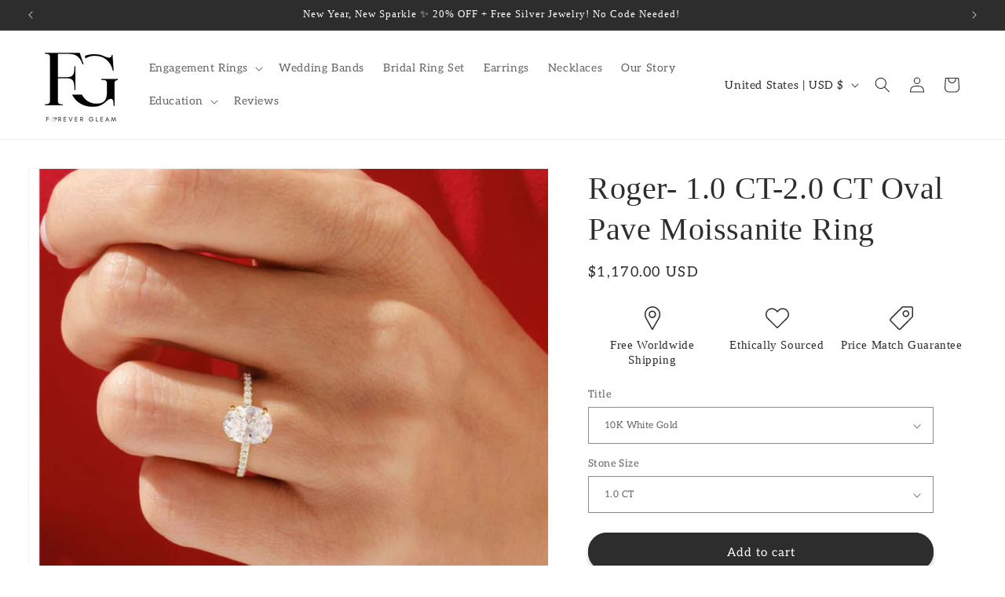

--- FILE ---
content_type: text/html; charset=utf-8
request_url: https://www.forevergleam.com/products/roger-1-0-ct-2-0-ct-oval-pave-moissanite-ring
body_size: 54487
content:
<!doctype html>
<html class="no-js" lang="en">
  <head>
    <meta charset="utf-8">
    <meta http-equiv="X-UA-Compatible" content="IE=edge">
    <meta name="viewport" content="width=device-width,initial-scale=1">
    <meta name="theme-color" content="">
    <link rel="canonical" href="https://www.forevergleam.com/products/roger-1-0-ct-2-0-ct-oval-pave-moissanite-ring"><link rel="icon" type="image/png" href="//www.forevergleam.com/cdn/shop/files/Website_icon_968d7731-bae1-4ea5-88e5-362b1dc092c0.jpg?crop=center&height=32&v=1739002659&width=32"><link rel="preconnect" href="https://fonts.shopifycdn.com" crossorigin><title>
      Roger- 1.0 CT-2.0 CT Oval Pave Moissanite Ring
 &ndash; Forever Gleam</title>

    
      <meta name="description" content="✦ Captivating Brilliance: Behold the allure of this ring, adorned with a mesmerizing 3.5 carat Oval cut Moissanite, radiating pure elegance.✦ Main Stone Showcase:Shape: Oval Cut MoissaniteWeight Range: 1.0 I 1.50 I 2.0 CTColor: DEF (Colorless)Clarity: VVS✦ Enchanting Accents:Shape: Round Cut MoissaniteApprox. Weight: 0">
    

    

<meta property="og:site_name" content="Forever Gleam">
<meta property="og:url" content="https://www.forevergleam.com/products/roger-1-0-ct-2-0-ct-oval-pave-moissanite-ring">
<meta property="og:title" content="Roger- 1.0 CT-2.0 CT Oval Pave Moissanite Ring">
<meta property="og:type" content="product">
<meta property="og:description" content="✦ Captivating Brilliance: Behold the allure of this ring, adorned with a mesmerizing 3.5 carat Oval cut Moissanite, radiating pure elegance.✦ Main Stone Showcase:Shape: Oval Cut MoissaniteWeight Range: 1.0 I 1.50 I 2.0 CTColor: DEF (Colorless)Clarity: VVS✦ Enchanting Accents:Shape: Round Cut MoissaniteApprox. Weight: 0"><meta property="og:image" content="http://www.forevergleam.com/cdn/shop/files/18_2da37b21-189d-4ff0-b342-6340816f97c2.jpg?v=1718188297">
  <meta property="og:image:secure_url" content="https://www.forevergleam.com/cdn/shop/files/18_2da37b21-189d-4ff0-b342-6340816f97c2.jpg?v=1718188297">
  <meta property="og:image:width" content="2500">
  <meta property="og:image:height" content="3333"><meta property="og:price:amount" content="1,170.00">
  <meta property="og:price:currency" content="USD"><meta name="twitter:card" content="summary_large_image">
<meta name="twitter:title" content="Roger- 1.0 CT-2.0 CT Oval Pave Moissanite Ring">
<meta name="twitter:description" content="✦ Captivating Brilliance: Behold the allure of this ring, adorned with a mesmerizing 3.5 carat Oval cut Moissanite, radiating pure elegance.✦ Main Stone Showcase:Shape: Oval Cut MoissaniteWeight Range: 1.0 I 1.50 I 2.0 CTColor: DEF (Colorless)Clarity: VVS✦ Enchanting Accents:Shape: Round Cut MoissaniteApprox. Weight: 0">


    <script src="//www.forevergleam.com/cdn/shop/t/9/assets/constants.js?v=58251544750838685771754304317" defer="defer"></script>
    <script src="//www.forevergleam.com/cdn/shop/t/9/assets/pubsub.js?v=158357773527763999511754304317" defer="defer"></script>
    <script src="//www.forevergleam.com/cdn/shop/t/9/assets/global.js?v=37284204640041572741754304317" defer="defer"></script><script src="//www.forevergleam.com/cdn/shop/t/9/assets/animations.js?v=88693664871331136111754304317" defer="defer"></script><script>window.performance && window.performance.mark && window.performance.mark('shopify.content_for_header.start');</script><meta id="shopify-digital-wallet" name="shopify-digital-wallet" content="/65017249991/digital_wallets/dialog">
<meta name="shopify-checkout-api-token" content="059a468c63cd3b88f472ab4f3f0664b2">
<meta id="in-context-paypal-metadata" data-shop-id="65017249991" data-venmo-supported="true" data-environment="production" data-locale="en_US" data-paypal-v4="true" data-currency="USD">
<link rel="alternate" type="application/json+oembed" href="https://www.forevergleam.com/products/roger-1-0-ct-2-0-ct-oval-pave-moissanite-ring.oembed">
<script async="async" src="/checkouts/internal/preloads.js?locale=en-US"></script>
<link rel="preconnect" href="https://shop.app" crossorigin="anonymous">
<script async="async" src="https://shop.app/checkouts/internal/preloads.js?locale=en-US&shop_id=65017249991" crossorigin="anonymous"></script>
<script id="apple-pay-shop-capabilities" type="application/json">{"shopId":65017249991,"countryCode":"US","currencyCode":"USD","merchantCapabilities":["supports3DS"],"merchantId":"gid:\/\/shopify\/Shop\/65017249991","merchantName":"Forever Gleam","requiredBillingContactFields":["postalAddress","email","phone"],"requiredShippingContactFields":["postalAddress","email","phone"],"shippingType":"shipping","supportedNetworks":["visa","masterCard","amex","discover","elo","jcb"],"total":{"type":"pending","label":"Forever Gleam","amount":"1.00"},"shopifyPaymentsEnabled":true,"supportsSubscriptions":true}</script>
<script id="shopify-features" type="application/json">{"accessToken":"059a468c63cd3b88f472ab4f3f0664b2","betas":["rich-media-storefront-analytics"],"domain":"www.forevergleam.com","predictiveSearch":true,"shopId":65017249991,"locale":"en"}</script>
<script>var Shopify = Shopify || {};
Shopify.shop = "530aeb-67.myshopify.com";
Shopify.locale = "en";
Shopify.currency = {"active":"USD","rate":"1.0"};
Shopify.country = "US";
Shopify.theme = {"name":"Copy of Copy of Dawn","id":147028836551,"schema_name":"Dawn","schema_version":"13.0.1","theme_store_id":887,"role":"main"};
Shopify.theme.handle = "null";
Shopify.theme.style = {"id":null,"handle":null};
Shopify.cdnHost = "www.forevergleam.com/cdn";
Shopify.routes = Shopify.routes || {};
Shopify.routes.root = "/";</script>
<script type="module">!function(o){(o.Shopify=o.Shopify||{}).modules=!0}(window);</script>
<script>!function(o){function n(){var o=[];function n(){o.push(Array.prototype.slice.apply(arguments))}return n.q=o,n}var t=o.Shopify=o.Shopify||{};t.loadFeatures=n(),t.autoloadFeatures=n()}(window);</script>
<script>
  window.ShopifyPay = window.ShopifyPay || {};
  window.ShopifyPay.apiHost = "shop.app\/pay";
  window.ShopifyPay.redirectState = null;
</script>
<script id="shop-js-analytics" type="application/json">{"pageType":"product"}</script>
<script defer="defer" async type="module" src="//www.forevergleam.com/cdn/shopifycloud/shop-js/modules/v2/client.init-shop-cart-sync_BdyHc3Nr.en.esm.js"></script>
<script defer="defer" async type="module" src="//www.forevergleam.com/cdn/shopifycloud/shop-js/modules/v2/chunk.common_Daul8nwZ.esm.js"></script>
<script type="module">
  await import("//www.forevergleam.com/cdn/shopifycloud/shop-js/modules/v2/client.init-shop-cart-sync_BdyHc3Nr.en.esm.js");
await import("//www.forevergleam.com/cdn/shopifycloud/shop-js/modules/v2/chunk.common_Daul8nwZ.esm.js");

  window.Shopify.SignInWithShop?.initShopCartSync?.({"fedCMEnabled":true,"windoidEnabled":true});

</script>
<script defer="defer" async type="module" src="//www.forevergleam.com/cdn/shopifycloud/shop-js/modules/v2/client.payment-terms_MV4M3zvL.en.esm.js"></script>
<script defer="defer" async type="module" src="//www.forevergleam.com/cdn/shopifycloud/shop-js/modules/v2/chunk.common_Daul8nwZ.esm.js"></script>
<script defer="defer" async type="module" src="//www.forevergleam.com/cdn/shopifycloud/shop-js/modules/v2/chunk.modal_CQq8HTM6.esm.js"></script>
<script type="module">
  await import("//www.forevergleam.com/cdn/shopifycloud/shop-js/modules/v2/client.payment-terms_MV4M3zvL.en.esm.js");
await import("//www.forevergleam.com/cdn/shopifycloud/shop-js/modules/v2/chunk.common_Daul8nwZ.esm.js");
await import("//www.forevergleam.com/cdn/shopifycloud/shop-js/modules/v2/chunk.modal_CQq8HTM6.esm.js");

  
</script>
<script>
  window.Shopify = window.Shopify || {};
  if (!window.Shopify.featureAssets) window.Shopify.featureAssets = {};
  window.Shopify.featureAssets['shop-js'] = {"shop-cart-sync":["modules/v2/client.shop-cart-sync_QYOiDySF.en.esm.js","modules/v2/chunk.common_Daul8nwZ.esm.js"],"init-fed-cm":["modules/v2/client.init-fed-cm_DchLp9rc.en.esm.js","modules/v2/chunk.common_Daul8nwZ.esm.js"],"shop-button":["modules/v2/client.shop-button_OV7bAJc5.en.esm.js","modules/v2/chunk.common_Daul8nwZ.esm.js"],"init-windoid":["modules/v2/client.init-windoid_DwxFKQ8e.en.esm.js","modules/v2/chunk.common_Daul8nwZ.esm.js"],"shop-cash-offers":["modules/v2/client.shop-cash-offers_DWtL6Bq3.en.esm.js","modules/v2/chunk.common_Daul8nwZ.esm.js","modules/v2/chunk.modal_CQq8HTM6.esm.js"],"shop-toast-manager":["modules/v2/client.shop-toast-manager_CX9r1SjA.en.esm.js","modules/v2/chunk.common_Daul8nwZ.esm.js"],"init-shop-email-lookup-coordinator":["modules/v2/client.init-shop-email-lookup-coordinator_UhKnw74l.en.esm.js","modules/v2/chunk.common_Daul8nwZ.esm.js"],"pay-button":["modules/v2/client.pay-button_DzxNnLDY.en.esm.js","modules/v2/chunk.common_Daul8nwZ.esm.js"],"avatar":["modules/v2/client.avatar_BTnouDA3.en.esm.js"],"init-shop-cart-sync":["modules/v2/client.init-shop-cart-sync_BdyHc3Nr.en.esm.js","modules/v2/chunk.common_Daul8nwZ.esm.js"],"shop-login-button":["modules/v2/client.shop-login-button_D8B466_1.en.esm.js","modules/v2/chunk.common_Daul8nwZ.esm.js","modules/v2/chunk.modal_CQq8HTM6.esm.js"],"init-customer-accounts-sign-up":["modules/v2/client.init-customer-accounts-sign-up_C8fpPm4i.en.esm.js","modules/v2/client.shop-login-button_D8B466_1.en.esm.js","modules/v2/chunk.common_Daul8nwZ.esm.js","modules/v2/chunk.modal_CQq8HTM6.esm.js"],"init-shop-for-new-customer-accounts":["modules/v2/client.init-shop-for-new-customer-accounts_CVTO0Ztu.en.esm.js","modules/v2/client.shop-login-button_D8B466_1.en.esm.js","modules/v2/chunk.common_Daul8nwZ.esm.js","modules/v2/chunk.modal_CQq8HTM6.esm.js"],"init-customer-accounts":["modules/v2/client.init-customer-accounts_dRgKMfrE.en.esm.js","modules/v2/client.shop-login-button_D8B466_1.en.esm.js","modules/v2/chunk.common_Daul8nwZ.esm.js","modules/v2/chunk.modal_CQq8HTM6.esm.js"],"shop-follow-button":["modules/v2/client.shop-follow-button_CkZpjEct.en.esm.js","modules/v2/chunk.common_Daul8nwZ.esm.js","modules/v2/chunk.modal_CQq8HTM6.esm.js"],"lead-capture":["modules/v2/client.lead-capture_BntHBhfp.en.esm.js","modules/v2/chunk.common_Daul8nwZ.esm.js","modules/v2/chunk.modal_CQq8HTM6.esm.js"],"checkout-modal":["modules/v2/client.checkout-modal_CfxcYbTm.en.esm.js","modules/v2/chunk.common_Daul8nwZ.esm.js","modules/v2/chunk.modal_CQq8HTM6.esm.js"],"shop-login":["modules/v2/client.shop-login_Da4GZ2H6.en.esm.js","modules/v2/chunk.common_Daul8nwZ.esm.js","modules/v2/chunk.modal_CQq8HTM6.esm.js"],"payment-terms":["modules/v2/client.payment-terms_MV4M3zvL.en.esm.js","modules/v2/chunk.common_Daul8nwZ.esm.js","modules/v2/chunk.modal_CQq8HTM6.esm.js"]};
</script>
<script>(function() {
  var isLoaded = false;
  function asyncLoad() {
    if (isLoaded) return;
    isLoaded = true;
    var urls = ["https:\/\/ecommplugins-scripts.trustpilot.com\/v2.1\/js\/header.min.js?settings=eyJrZXkiOiJXYjZWaDFuc000NVRiSjJsIn0=\u0026v=2.5\u0026shop=530aeb-67.myshopify.com","https:\/\/ecommplugins-trustboxsettings.trustpilot.com\/530aeb-67.myshopify.com.js?settings=1714390896754\u0026shop=530aeb-67.myshopify.com"];
    for (var i = 0; i < urls.length; i++) {
      var s = document.createElement('script');
      s.type = 'text/javascript';
      s.async = true;
      s.src = urls[i];
      var x = document.getElementsByTagName('script')[0];
      x.parentNode.insertBefore(s, x);
    }
  };
  if(window.attachEvent) {
    window.attachEvent('onload', asyncLoad);
  } else {
    window.addEventListener('load', asyncLoad, false);
  }
})();</script>
<script id="__st">var __st={"a":65017249991,"offset":19800,"reqid":"917741ae-6b06-417e-9395-795199429f5b-1768967458","pageurl":"www.forevergleam.com\/products\/roger-1-0-ct-2-0-ct-oval-pave-moissanite-ring","u":"b3a80f0e80d8","p":"product","rtyp":"product","rid":7941028970695};</script>
<script>window.ShopifyPaypalV4VisibilityTracking = true;</script>
<script id="captcha-bootstrap">!function(){'use strict';const t='contact',e='account',n='new_comment',o=[[t,t],['blogs',n],['comments',n],[t,'customer']],c=[[e,'customer_login'],[e,'guest_login'],[e,'recover_customer_password'],[e,'create_customer']],r=t=>t.map((([t,e])=>`form[action*='/${t}']:not([data-nocaptcha='true']) input[name='form_type'][value='${e}']`)).join(','),a=t=>()=>t?[...document.querySelectorAll(t)].map((t=>t.form)):[];function s(){const t=[...o],e=r(t);return a(e)}const i='password',u='form_key',d=['recaptcha-v3-token','g-recaptcha-response','h-captcha-response',i],f=()=>{try{return window.sessionStorage}catch{return}},m='__shopify_v',_=t=>t.elements[u];function p(t,e,n=!1){try{const o=window.sessionStorage,c=JSON.parse(o.getItem(e)),{data:r}=function(t){const{data:e,action:n}=t;return t[m]||n?{data:e,action:n}:{data:t,action:n}}(c);for(const[e,n]of Object.entries(r))t.elements[e]&&(t.elements[e].value=n);n&&o.removeItem(e)}catch(o){console.error('form repopulation failed',{error:o})}}const l='form_type',E='cptcha';function T(t){t.dataset[E]=!0}const w=window,h=w.document,L='Shopify',v='ce_forms',y='captcha';let A=!1;((t,e)=>{const n=(g='f06e6c50-85a8-45c8-87d0-21a2b65856fe',I='https://cdn.shopify.com/shopifycloud/storefront-forms-hcaptcha/ce_storefront_forms_captcha_hcaptcha.v1.5.2.iife.js',D={infoText:'Protected by hCaptcha',privacyText:'Privacy',termsText:'Terms'},(t,e,n)=>{const o=w[L][v],c=o.bindForm;if(c)return c(t,g,e,D).then(n);var r;o.q.push([[t,g,e,D],n]),r=I,A||(h.body.append(Object.assign(h.createElement('script'),{id:'captcha-provider',async:!0,src:r})),A=!0)});var g,I,D;w[L]=w[L]||{},w[L][v]=w[L][v]||{},w[L][v].q=[],w[L][y]=w[L][y]||{},w[L][y].protect=function(t,e){n(t,void 0,e),T(t)},Object.freeze(w[L][y]),function(t,e,n,w,h,L){const[v,y,A,g]=function(t,e,n){const i=e?o:[],u=t?c:[],d=[...i,...u],f=r(d),m=r(i),_=r(d.filter((([t,e])=>n.includes(e))));return[a(f),a(m),a(_),s()]}(w,h,L),I=t=>{const e=t.target;return e instanceof HTMLFormElement?e:e&&e.form},D=t=>v().includes(t);t.addEventListener('submit',(t=>{const e=I(t);if(!e)return;const n=D(e)&&!e.dataset.hcaptchaBound&&!e.dataset.recaptchaBound,o=_(e),c=g().includes(e)&&(!o||!o.value);(n||c)&&t.preventDefault(),c&&!n&&(function(t){try{if(!f())return;!function(t){const e=f();if(!e)return;const n=_(t);if(!n)return;const o=n.value;o&&e.removeItem(o)}(t);const e=Array.from(Array(32),(()=>Math.random().toString(36)[2])).join('');!function(t,e){_(t)||t.append(Object.assign(document.createElement('input'),{type:'hidden',name:u})),t.elements[u].value=e}(t,e),function(t,e){const n=f();if(!n)return;const o=[...t.querySelectorAll(`input[type='${i}']`)].map((({name:t})=>t)),c=[...d,...o],r={};for(const[a,s]of new FormData(t).entries())c.includes(a)||(r[a]=s);n.setItem(e,JSON.stringify({[m]:1,action:t.action,data:r}))}(t,e)}catch(e){console.error('failed to persist form',e)}}(e),e.submit())}));const S=(t,e)=>{t&&!t.dataset[E]&&(n(t,e.some((e=>e===t))),T(t))};for(const o of['focusin','change'])t.addEventListener(o,(t=>{const e=I(t);D(e)&&S(e,y())}));const B=e.get('form_key'),M=e.get(l),P=B&&M;t.addEventListener('DOMContentLoaded',(()=>{const t=y();if(P)for(const e of t)e.elements[l].value===M&&p(e,B);[...new Set([...A(),...v().filter((t=>'true'===t.dataset.shopifyCaptcha))])].forEach((e=>S(e,t)))}))}(h,new URLSearchParams(w.location.search),n,t,e,['guest_login'])})(!0,!0)}();</script>
<script integrity="sha256-4kQ18oKyAcykRKYeNunJcIwy7WH5gtpwJnB7kiuLZ1E=" data-source-attribution="shopify.loadfeatures" defer="defer" src="//www.forevergleam.com/cdn/shopifycloud/storefront/assets/storefront/load_feature-a0a9edcb.js" crossorigin="anonymous"></script>
<script crossorigin="anonymous" defer="defer" src="//www.forevergleam.com/cdn/shopifycloud/storefront/assets/shopify_pay/storefront-65b4c6d7.js?v=20250812"></script>
<script data-source-attribution="shopify.dynamic_checkout.dynamic.init">var Shopify=Shopify||{};Shopify.PaymentButton=Shopify.PaymentButton||{isStorefrontPortableWallets:!0,init:function(){window.Shopify.PaymentButton.init=function(){};var t=document.createElement("script");t.src="https://www.forevergleam.com/cdn/shopifycloud/portable-wallets/latest/portable-wallets.en.js",t.type="module",document.head.appendChild(t)}};
</script>
<script data-source-attribution="shopify.dynamic_checkout.buyer_consent">
  function portableWalletsHideBuyerConsent(e){var t=document.getElementById("shopify-buyer-consent"),n=document.getElementById("shopify-subscription-policy-button");t&&n&&(t.classList.add("hidden"),t.setAttribute("aria-hidden","true"),n.removeEventListener("click",e))}function portableWalletsShowBuyerConsent(e){var t=document.getElementById("shopify-buyer-consent"),n=document.getElementById("shopify-subscription-policy-button");t&&n&&(t.classList.remove("hidden"),t.removeAttribute("aria-hidden"),n.addEventListener("click",e))}window.Shopify?.PaymentButton&&(window.Shopify.PaymentButton.hideBuyerConsent=portableWalletsHideBuyerConsent,window.Shopify.PaymentButton.showBuyerConsent=portableWalletsShowBuyerConsent);
</script>
<script data-source-attribution="shopify.dynamic_checkout.cart.bootstrap">document.addEventListener("DOMContentLoaded",(function(){function t(){return document.querySelector("shopify-accelerated-checkout-cart, shopify-accelerated-checkout")}if(t())Shopify.PaymentButton.init();else{new MutationObserver((function(e,n){t()&&(Shopify.PaymentButton.init(),n.disconnect())})).observe(document.body,{childList:!0,subtree:!0})}}));
</script>
<link id="shopify-accelerated-checkout-styles" rel="stylesheet" media="screen" href="https://www.forevergleam.com/cdn/shopifycloud/portable-wallets/latest/accelerated-checkout-backwards-compat.css" crossorigin="anonymous">
<style id="shopify-accelerated-checkout-cart">
        #shopify-buyer-consent {
  margin-top: 1em;
  display: inline-block;
  width: 100%;
}

#shopify-buyer-consent.hidden {
  display: none;
}

#shopify-subscription-policy-button {
  background: none;
  border: none;
  padding: 0;
  text-decoration: underline;
  font-size: inherit;
  cursor: pointer;
}

#shopify-subscription-policy-button::before {
  box-shadow: none;
}

      </style>
<script id="sections-script" data-sections="header" defer="defer" src="//www.forevergleam.com/cdn/shop/t/9/compiled_assets/scripts.js?v=1928"></script>
<script>window.performance && window.performance.mark && window.performance.mark('shopify.content_for_header.end');</script>


    <style data-shopify>
      @font-face {
  font-family: Aleo;
  font-weight: 400;
  font-style: normal;
  font-display: swap;
  src: url("//www.forevergleam.com/cdn/fonts/aleo/aleo_n4.136670fa4cfe14df9f97954729b65c53d88b12be.woff2") format("woff2"),
       url("//www.forevergleam.com/cdn/fonts/aleo/aleo_n4.5d64991d1f526ac4e19640bbdebcbc191ef24ad0.woff") format("woff");
}

      @font-face {
  font-family: Aleo;
  font-weight: 700;
  font-style: normal;
  font-display: swap;
  src: url("//www.forevergleam.com/cdn/fonts/aleo/aleo_n7.bb6a195ae8203890c5b6ffd628bee17104cc686d.woff2") format("woff2"),
       url("//www.forevergleam.com/cdn/fonts/aleo/aleo_n7.071af82e6c05ec82c5ab10eface7d1bae9723490.woff") format("woff");
}

      @font-face {
  font-family: Aleo;
  font-weight: 400;
  font-style: italic;
  font-display: swap;
  src: url("//www.forevergleam.com/cdn/fonts/aleo/aleo_i4.88a25861c09f2509923c34ba3366e47df60bc543.woff2") format("woff2"),
       url("//www.forevergleam.com/cdn/fonts/aleo/aleo_i4.7b233ab952f02df341ea5501e4220a671d323710.woff") format("woff");
}

      @font-face {
  font-family: Aleo;
  font-weight: 700;
  font-style: italic;
  font-display: swap;
  src: url("//www.forevergleam.com/cdn/fonts/aleo/aleo_i7.6db85f6e645c64d34d8e29efcc908fa9de7ecbca.woff2") format("woff2"),
       url("//www.forevergleam.com/cdn/fonts/aleo/aleo_i7.3a33fa5ea79edeaa5ef94d93d95ff1b74cc7781f.woff") format("woff");
}

      

      
        :root,
        .color-scheme-1 {
          --color-background: 255,255,255;
        
          --gradient-background: #ffffff;
        

        

        --color-foreground: 46,45,46;
        --color-background-contrast: 191,191,191;
        --color-shadow: 46,45,46;
        --color-button: 46,45,46;
        --color-button-text: 255,255,255;
        --color-secondary-button: 255,255,255;
        --color-secondary-button-text: 46,45,46;
        --color-link: 46,45,46;
        --color-badge-foreground: 46,45,46;
        --color-badge-background: 255,255,255;
        --color-badge-border: 46,45,46;
        --payment-terms-background-color: rgb(255 255 255);
      }
      
        
        .color-scheme-2 {
          --color-background: 224,230,231;
        
          --gradient-background: #e0e6e7;
        

        

        --color-foreground: 46,45,46;
        --color-background-contrast: 152,172,175;
        --color-shadow: 46,45,46;
        --color-button: 46,45,46;
        --color-button-text: 255,255,255;
        --color-secondary-button: 224,230,231;
        --color-secondary-button-text: 46,45,46;
        --color-link: 46,45,46;
        --color-badge-foreground: 46,45,46;
        --color-badge-background: 224,230,231;
        --color-badge-border: 46,45,46;
        --payment-terms-background-color: rgb(224 230 231);
      }
      
        
        .color-scheme-3 {
          --color-background: 171,169,171;
        
          --gradient-background: #aba9ab;
        

        

        --color-foreground: 46,45,46;
        --color-background-contrast: 107,105,107;
        --color-shadow: 46,45,46;
        --color-button: 46,45,46;
        --color-button-text: 255,255,255;
        --color-secondary-button: 171,169,171;
        --color-secondary-button-text: 46,45,46;
        --color-link: 46,45,46;
        --color-badge-foreground: 46,45,46;
        --color-badge-background: 171,169,171;
        --color-badge-border: 46,45,46;
        --payment-terms-background-color: rgb(171 169 171);
      }
      
        
        .color-scheme-4 {
          --color-background: 46,45,46;
        
          --gradient-background: #2e2d2e;
        

        

        --color-foreground: 255,255,255;
        --color-background-contrast: 59,58,59;
        --color-shadow: 255,255,255;
        --color-button: 255,255,255;
        --color-button-text: 46,45,46;
        --color-secondary-button: 46,45,46;
        --color-secondary-button-text: 255,255,255;
        --color-link: 255,255,255;
        --color-badge-foreground: 255,255,255;
        --color-badge-background: 46,45,46;
        --color-badge-border: 255,255,255;
        --payment-terms-background-color: rgb(46 45 46);
      }
      
        
        .color-scheme-5 {
          --color-background: 144,148,148;
        
          --gradient-background: #909494;
        

        

        --color-foreground: 255,255,255;
        --color-background-contrast: 81,84,84;
        --color-shadow: 171,169,171;
        --color-button: 255,255,255;
        --color-button-text: 46,45,46;
        --color-secondary-button: 144,148,148;
        --color-secondary-button-text: 255,255,255;
        --color-link: 255,255,255;
        --color-badge-foreground: 255,255,255;
        --color-badge-background: 144,148,148;
        --color-badge-border: 255,255,255;
        --payment-terms-background-color: rgb(144 148 148);
      }
      
        
        .color-scheme-4a1f99de-68b9-448a-93bb-f0acc9c507df {
          --color-background: 171,169,171;
        
          --gradient-background: #aba9ab;
        

        

        --color-foreground: 255,255,255;
        --color-background-contrast: 107,105,107;
        --color-shadow: 46,45,46;
        --color-button: 46,45,46;
        --color-button-text: 255,255,255;
        --color-secondary-button: 171,169,171;
        --color-secondary-button-text: 255,255,255;
        --color-link: 255,255,255;
        --color-badge-foreground: 255,255,255;
        --color-badge-background: 171,169,171;
        --color-badge-border: 255,255,255;
        --payment-terms-background-color: rgb(171 169 171);
      }
      
        
        .color-scheme-7e551d82-660d-48d3-963d-4edabdb93d9a {
          --color-background: 205,222,225;
        
          --gradient-background: #cddee1;
        

        

        --color-foreground: 46,45,46;
        --color-background-contrast: 125,169,177;
        --color-shadow: 46,45,46;
        --color-button: 46,45,46;
        --color-button-text: 255,255,255;
        --color-secondary-button: 205,222,225;
        --color-secondary-button-text: 46,45,46;
        --color-link: 46,45,46;
        --color-badge-foreground: 46,45,46;
        --color-badge-background: 205,222,225;
        --color-badge-border: 46,45,46;
        --payment-terms-background-color: rgb(205 222 225);
      }
      

      body, .color-scheme-1, .color-scheme-2, .color-scheme-3, .color-scheme-4, .color-scheme-5, .color-scheme-4a1f99de-68b9-448a-93bb-f0acc9c507df, .color-scheme-7e551d82-660d-48d3-963d-4edabdb93d9a {
        color: rgba(var(--color-foreground), 0.75);
        background-color: rgb(var(--color-background));
      }

      :root {
        --font-body-family: Aleo, serif;
        --font-body-style: normal;
        --font-body-weight: 400;
        --font-body-weight-bold: 700;

        --font-heading-family: "New York", Iowan Old Style, Apple Garamond, Baskerville, Times New Roman, Droid Serif, Times, Source Serif Pro, serif, Apple Color Emoji, Segoe UI Emoji, Segoe UI Symbol;
        --font-heading-style: normal;
        --font-heading-weight: 400;

        --font-body-scale: 1.0;
        --font-heading-scale: 1.0;

        --media-padding: px;
        --media-border-opacity: 0.05;
        --media-border-width: 1px;
        --media-radius: 0px;
        --media-shadow-opacity: 0.0;
        --media-shadow-horizontal-offset: 0px;
        --media-shadow-vertical-offset: 4px;
        --media-shadow-blur-radius: 5px;
        --media-shadow-visible: 0;

        --page-width: 140rem;
        --page-width-margin: 0rem;

        --product-card-image-padding: 0.0rem;
        --product-card-corner-radius: 0.0rem;
        --product-card-text-alignment: left;
        --product-card-border-width: 0.0rem;
        --product-card-border-opacity: 0.1;
        --product-card-shadow-opacity: 0.0;
        --product-card-shadow-visible: 0;
        --product-card-shadow-horizontal-offset: 0.0rem;
        --product-card-shadow-vertical-offset: 0.4rem;
        --product-card-shadow-blur-radius: 0.5rem;

        --collection-card-image-padding: 0.0rem;
        --collection-card-corner-radius: 0.0rem;
        --collection-card-text-alignment: left;
        --collection-card-border-width: 0.0rem;
        --collection-card-border-opacity: 0.1;
        --collection-card-shadow-opacity: 0.0;
        --collection-card-shadow-visible: 0;
        --collection-card-shadow-horizontal-offset: 0.0rem;
        --collection-card-shadow-vertical-offset: 0.4rem;
        --collection-card-shadow-blur-radius: 0.5rem;

        --blog-card-image-padding: 0.0rem;
        --blog-card-corner-radius: 0.0rem;
        --blog-card-text-alignment: left;
        --blog-card-border-width: 0.0rem;
        --blog-card-border-opacity: 0.1;
        --blog-card-shadow-opacity: 0.0;
        --blog-card-shadow-visible: 0;
        --blog-card-shadow-horizontal-offset: 0.0rem;
        --blog-card-shadow-vertical-offset: 0.4rem;
        --blog-card-shadow-blur-radius: 0.5rem;

        --badge-corner-radius: 4.0rem;

        --popup-border-width: 1px;
        --popup-border-opacity: 0.1;
        --popup-corner-radius: 0px;
        --popup-shadow-opacity: 0.05;
        --popup-shadow-horizontal-offset: 0px;
        --popup-shadow-vertical-offset: 4px;
        --popup-shadow-blur-radius: 5px;

        --drawer-border-width: 1px;
        --drawer-border-opacity: 0.1;
        --drawer-shadow-opacity: 0.0;
        --drawer-shadow-horizontal-offset: 0px;
        --drawer-shadow-vertical-offset: 4px;
        --drawer-shadow-blur-radius: 5px;

        --spacing-sections-desktop: 0px;
        --spacing-sections-mobile: 0px;

        --grid-desktop-vertical-spacing: 8px;
        --grid-desktop-horizontal-spacing: 28px;
        --grid-mobile-vertical-spacing: 4px;
        --grid-mobile-horizontal-spacing: 14px;

        --text-boxes-border-opacity: 0.1;
        --text-boxes-border-width: 0px;
        --text-boxes-radius: 0px;
        --text-boxes-shadow-opacity: 0.0;
        --text-boxes-shadow-visible: 0;
        --text-boxes-shadow-horizontal-offset: 0px;
        --text-boxes-shadow-vertical-offset: 4px;
        --text-boxes-shadow-blur-radius: 5px;

        --buttons-radius: 40px;
        --buttons-radius-outset: 42px;
        --buttons-border-width: 2px;
        --buttons-border-opacity: 1.0;
        --buttons-shadow-opacity: 0.25;
        --buttons-shadow-visible: 1;
        --buttons-shadow-horizontal-offset: 0px;
        --buttons-shadow-vertical-offset: 4px;
        --buttons-shadow-blur-radius: 5px;
        --buttons-border-offset: 0.3px;

        --inputs-radius: 0px;
        --inputs-border-width: 1px;
        --inputs-border-opacity: 0.55;
        --inputs-shadow-opacity: 0.0;
        --inputs-shadow-horizontal-offset: 0px;
        --inputs-margin-offset: 0px;
        --inputs-shadow-vertical-offset: 4px;
        --inputs-shadow-blur-radius: 5px;
        --inputs-radius-outset: 0px;

        --variant-pills-radius: 40px;
        --variant-pills-border-width: 1px;
        --variant-pills-border-opacity: 0.55;
        --variant-pills-shadow-opacity: 0.0;
        --variant-pills-shadow-horizontal-offset: 0px;
        --variant-pills-shadow-vertical-offset: 4px;
        --variant-pills-shadow-blur-radius: 5px;
      }

      *,
      *::before,
      *::after {
        box-sizing: inherit;
      }

      html {
        box-sizing: border-box;
        font-size: calc(var(--font-body-scale) * 62.5%);
        height: 100%;
      }

      body {
        display: grid;
        grid-template-rows: auto auto 1fr auto;
        grid-template-columns: 100%;
        min-height: 100%;
        margin: 0;
        font-size: 1.5rem;
        letter-spacing: 0.06rem;
        line-height: calc(1 + 0.8 / var(--font-body-scale));
        font-family: var(--font-body-family);
        font-style: var(--font-body-style);
        font-weight: var(--font-body-weight);
      }

      @media screen and (min-width: 750px) {
        body {
          font-size: 1.6rem;
        }
      }
    </style>

    <link href="//www.forevergleam.com/cdn/shop/t/9/assets/base.css?v=93405971894151239851754304317" rel="stylesheet" type="text/css" media="all" />
<link rel="preload" as="font" href="//www.forevergleam.com/cdn/fonts/aleo/aleo_n4.136670fa4cfe14df9f97954729b65c53d88b12be.woff2" type="font/woff2" crossorigin><link href="//www.forevergleam.com/cdn/shop/t/9/assets/component-localization-form.css?v=124545717069420038221754304317" rel="stylesheet" type="text/css" media="all" />
      <script src="//www.forevergleam.com/cdn/shop/t/9/assets/localization-form.js?v=169565320306168926741754304317" defer="defer"></script><link
        rel="stylesheet"
        href="//www.forevergleam.com/cdn/shop/t/9/assets/component-predictive-search.css?v=118923337488134913561754304317"
        media="print"
        onload="this.media='all'"
      ><script>
      document.documentElement.className = document.documentElement.className.replace('no-js', 'js');
      if (Shopify.designMode) {
        document.documentElement.classList.add('shopify-design-mode');
      }
    </script>
  <script src="https://cdn.shopify.com/extensions/fba4e3bc-e25a-4e56-abb3-4814a399c91e/mpo-multiple-product-options-10/assets/load-metafield-pio.js" type="text/javascript" defer="defer"></script>
<link href="https://cdn.shopify.com/extensions/fba4e3bc-e25a-4e56-abb3-4814a399c91e/mpo-multiple-product-options-10/assets/pio-meta-style.css" rel="stylesheet" type="text/css" media="all">
<link href="https://monorail-edge.shopifysvc.com" rel="dns-prefetch">
<script>(function(){if ("sendBeacon" in navigator && "performance" in window) {try {var session_token_from_headers = performance.getEntriesByType('navigation')[0].serverTiming.find(x => x.name == '_s').description;} catch {var session_token_from_headers = undefined;}var session_cookie_matches = document.cookie.match(/_shopify_s=([^;]*)/);var session_token_from_cookie = session_cookie_matches && session_cookie_matches.length === 2 ? session_cookie_matches[1] : "";var session_token = session_token_from_headers || session_token_from_cookie || "";function handle_abandonment_event(e) {var entries = performance.getEntries().filter(function(entry) {return /monorail-edge.shopifysvc.com/.test(entry.name);});if (!window.abandonment_tracked && entries.length === 0) {window.abandonment_tracked = true;var currentMs = Date.now();var navigation_start = performance.timing.navigationStart;var payload = {shop_id: 65017249991,url: window.location.href,navigation_start,duration: currentMs - navigation_start,session_token,page_type: "product"};window.navigator.sendBeacon("https://monorail-edge.shopifysvc.com/v1/produce", JSON.stringify({schema_id: "online_store_buyer_site_abandonment/1.1",payload: payload,metadata: {event_created_at_ms: currentMs,event_sent_at_ms: currentMs}}));}}window.addEventListener('pagehide', handle_abandonment_event);}}());</script>
<script id="web-pixels-manager-setup">(function e(e,d,r,n,o){if(void 0===o&&(o={}),!Boolean(null===(a=null===(i=window.Shopify)||void 0===i?void 0:i.analytics)||void 0===a?void 0:a.replayQueue)){var i,a;window.Shopify=window.Shopify||{};var t=window.Shopify;t.analytics=t.analytics||{};var s=t.analytics;s.replayQueue=[],s.publish=function(e,d,r){return s.replayQueue.push([e,d,r]),!0};try{self.performance.mark("wpm:start")}catch(e){}var l=function(){var e={modern:/Edge?\/(1{2}[4-9]|1[2-9]\d|[2-9]\d{2}|\d{4,})\.\d+(\.\d+|)|Firefox\/(1{2}[4-9]|1[2-9]\d|[2-9]\d{2}|\d{4,})\.\d+(\.\d+|)|Chrom(ium|e)\/(9{2}|\d{3,})\.\d+(\.\d+|)|(Maci|X1{2}).+ Version\/(15\.\d+|(1[6-9]|[2-9]\d|\d{3,})\.\d+)([,.]\d+|)( \(\w+\)|)( Mobile\/\w+|) Safari\/|Chrome.+OPR\/(9{2}|\d{3,})\.\d+\.\d+|(CPU[ +]OS|iPhone[ +]OS|CPU[ +]iPhone|CPU IPhone OS|CPU iPad OS)[ +]+(15[._]\d+|(1[6-9]|[2-9]\d|\d{3,})[._]\d+)([._]\d+|)|Android:?[ /-](13[3-9]|1[4-9]\d|[2-9]\d{2}|\d{4,})(\.\d+|)(\.\d+|)|Android.+Firefox\/(13[5-9]|1[4-9]\d|[2-9]\d{2}|\d{4,})\.\d+(\.\d+|)|Android.+Chrom(ium|e)\/(13[3-9]|1[4-9]\d|[2-9]\d{2}|\d{4,})\.\d+(\.\d+|)|SamsungBrowser\/([2-9]\d|\d{3,})\.\d+/,legacy:/Edge?\/(1[6-9]|[2-9]\d|\d{3,})\.\d+(\.\d+|)|Firefox\/(5[4-9]|[6-9]\d|\d{3,})\.\d+(\.\d+|)|Chrom(ium|e)\/(5[1-9]|[6-9]\d|\d{3,})\.\d+(\.\d+|)([\d.]+$|.*Safari\/(?![\d.]+ Edge\/[\d.]+$))|(Maci|X1{2}).+ Version\/(10\.\d+|(1[1-9]|[2-9]\d|\d{3,})\.\d+)([,.]\d+|)( \(\w+\)|)( Mobile\/\w+|) Safari\/|Chrome.+OPR\/(3[89]|[4-9]\d|\d{3,})\.\d+\.\d+|(CPU[ +]OS|iPhone[ +]OS|CPU[ +]iPhone|CPU IPhone OS|CPU iPad OS)[ +]+(10[._]\d+|(1[1-9]|[2-9]\d|\d{3,})[._]\d+)([._]\d+|)|Android:?[ /-](13[3-9]|1[4-9]\d|[2-9]\d{2}|\d{4,})(\.\d+|)(\.\d+|)|Mobile Safari.+OPR\/([89]\d|\d{3,})\.\d+\.\d+|Android.+Firefox\/(13[5-9]|1[4-9]\d|[2-9]\d{2}|\d{4,})\.\d+(\.\d+|)|Android.+Chrom(ium|e)\/(13[3-9]|1[4-9]\d|[2-9]\d{2}|\d{4,})\.\d+(\.\d+|)|Android.+(UC? ?Browser|UCWEB|U3)[ /]?(15\.([5-9]|\d{2,})|(1[6-9]|[2-9]\d|\d{3,})\.\d+)\.\d+|SamsungBrowser\/(5\.\d+|([6-9]|\d{2,})\.\d+)|Android.+MQ{2}Browser\/(14(\.(9|\d{2,})|)|(1[5-9]|[2-9]\d|\d{3,})(\.\d+|))(\.\d+|)|K[Aa][Ii]OS\/(3\.\d+|([4-9]|\d{2,})\.\d+)(\.\d+|)/},d=e.modern,r=e.legacy,n=navigator.userAgent;return n.match(d)?"modern":n.match(r)?"legacy":"unknown"}(),u="modern"===l?"modern":"legacy",c=(null!=n?n:{modern:"",legacy:""})[u],f=function(e){return[e.baseUrl,"/wpm","/b",e.hashVersion,"modern"===e.buildTarget?"m":"l",".js"].join("")}({baseUrl:d,hashVersion:r,buildTarget:u}),m=function(e){var d=e.version,r=e.bundleTarget,n=e.surface,o=e.pageUrl,i=e.monorailEndpoint;return{emit:function(e){var a=e.status,t=e.errorMsg,s=(new Date).getTime(),l=JSON.stringify({metadata:{event_sent_at_ms:s},events:[{schema_id:"web_pixels_manager_load/3.1",payload:{version:d,bundle_target:r,page_url:o,status:a,surface:n,error_msg:t},metadata:{event_created_at_ms:s}}]});if(!i)return console&&console.warn&&console.warn("[Web Pixels Manager] No Monorail endpoint provided, skipping logging."),!1;try{return self.navigator.sendBeacon.bind(self.navigator)(i,l)}catch(e){}var u=new XMLHttpRequest;try{return u.open("POST",i,!0),u.setRequestHeader("Content-Type","text/plain"),u.send(l),!0}catch(e){return console&&console.warn&&console.warn("[Web Pixels Manager] Got an unhandled error while logging to Monorail."),!1}}}}({version:r,bundleTarget:l,surface:e.surface,pageUrl:self.location.href,monorailEndpoint:e.monorailEndpoint});try{o.browserTarget=l,function(e){var d=e.src,r=e.async,n=void 0===r||r,o=e.onload,i=e.onerror,a=e.sri,t=e.scriptDataAttributes,s=void 0===t?{}:t,l=document.createElement("script"),u=document.querySelector("head"),c=document.querySelector("body");if(l.async=n,l.src=d,a&&(l.integrity=a,l.crossOrigin="anonymous"),s)for(var f in s)if(Object.prototype.hasOwnProperty.call(s,f))try{l.dataset[f]=s[f]}catch(e){}if(o&&l.addEventListener("load",o),i&&l.addEventListener("error",i),u)u.appendChild(l);else{if(!c)throw new Error("Did not find a head or body element to append the script");c.appendChild(l)}}({src:f,async:!0,onload:function(){if(!function(){var e,d;return Boolean(null===(d=null===(e=window.Shopify)||void 0===e?void 0:e.analytics)||void 0===d?void 0:d.initialized)}()){var d=window.webPixelsManager.init(e)||void 0;if(d){var r=window.Shopify.analytics;r.replayQueue.forEach((function(e){var r=e[0],n=e[1],o=e[2];d.publishCustomEvent(r,n,o)})),r.replayQueue=[],r.publish=d.publishCustomEvent,r.visitor=d.visitor,r.initialized=!0}}},onerror:function(){return m.emit({status:"failed",errorMsg:"".concat(f," has failed to load")})},sri:function(e){var d=/^sha384-[A-Za-z0-9+/=]+$/;return"string"==typeof e&&d.test(e)}(c)?c:"",scriptDataAttributes:o}),m.emit({status:"loading"})}catch(e){m.emit({status:"failed",errorMsg:(null==e?void 0:e.message)||"Unknown error"})}}})({shopId: 65017249991,storefrontBaseUrl: "https://www.forevergleam.com",extensionsBaseUrl: "https://extensions.shopifycdn.com/cdn/shopifycloud/web-pixels-manager",monorailEndpoint: "https://monorail-edge.shopifysvc.com/unstable/produce_batch",surface: "storefront-renderer",enabledBetaFlags: ["2dca8a86"],webPixelsConfigList: [{"id":"634060999","configuration":"{\"tagID\":\"2613898227549\"}","eventPayloadVersion":"v1","runtimeContext":"STRICT","scriptVersion":"18031546ee651571ed29edbe71a3550b","type":"APP","apiClientId":3009811,"privacyPurposes":["ANALYTICS","MARKETING","SALE_OF_DATA"],"dataSharingAdjustments":{"protectedCustomerApprovalScopes":["read_customer_address","read_customer_email","read_customer_name","read_customer_personal_data","read_customer_phone"]}},{"id":"shopify-app-pixel","configuration":"{}","eventPayloadVersion":"v1","runtimeContext":"STRICT","scriptVersion":"0450","apiClientId":"shopify-pixel","type":"APP","privacyPurposes":["ANALYTICS","MARKETING"]},{"id":"shopify-custom-pixel","eventPayloadVersion":"v1","runtimeContext":"LAX","scriptVersion":"0450","apiClientId":"shopify-pixel","type":"CUSTOM","privacyPurposes":["ANALYTICS","MARKETING"]}],isMerchantRequest: false,initData: {"shop":{"name":"Forever Gleam","paymentSettings":{"currencyCode":"USD"},"myshopifyDomain":"530aeb-67.myshopify.com","countryCode":"US","storefrontUrl":"https:\/\/www.forevergleam.com"},"customer":null,"cart":null,"checkout":null,"productVariants":[{"price":{"amount":1170.0,"currencyCode":"USD"},"product":{"title":"Roger- 1.0 CT-2.0 CT Oval Pave Moissanite Ring","vendor":"FOREVER-GLEAM","id":"7941028970695","untranslatedTitle":"Roger- 1.0 CT-2.0 CT Oval Pave Moissanite Ring","url":"\/products\/roger-1-0-ct-2-0-ct-oval-pave-moissanite-ring","type":"Engagement Ring"},"id":"43868847145159","image":{"src":"\/\/www.forevergleam.com\/cdn\/shop\/files\/18_2da37b21-189d-4ff0-b342-6340816f97c2.jpg?v=1718188297"},"sku":"FG131","title":"10K White Gold \/ 1.0 CT","untranslatedTitle":"10K White Gold \/ 1.0 CT"},{"price":{"amount":1235.0,"currencyCode":"USD"},"product":{"title":"Roger- 1.0 CT-2.0 CT Oval Pave Moissanite Ring","vendor":"FOREVER-GLEAM","id":"7941028970695","untranslatedTitle":"Roger- 1.0 CT-2.0 CT Oval Pave Moissanite Ring","url":"\/products\/roger-1-0-ct-2-0-ct-oval-pave-moissanite-ring","type":"Engagement Ring"},"id":"43877890883783","image":{"src":"\/\/www.forevergleam.com\/cdn\/shop\/files\/18_2da37b21-189d-4ff0-b342-6340816f97c2.jpg?v=1718188297"},"sku":"FG131","title":"10K White Gold \/ 1.50 CT","untranslatedTitle":"10K White Gold \/ 1.50 CT"},{"price":{"amount":1305.0,"currencyCode":"USD"},"product":{"title":"Roger- 1.0 CT-2.0 CT Oval Pave Moissanite Ring","vendor":"FOREVER-GLEAM","id":"7941028970695","untranslatedTitle":"Roger- 1.0 CT-2.0 CT Oval Pave Moissanite Ring","url":"\/products\/roger-1-0-ct-2-0-ct-oval-pave-moissanite-ring","type":"Engagement Ring"},"id":"43877890916551","image":{"src":"\/\/www.forevergleam.com\/cdn\/shop\/files\/18_2da37b21-189d-4ff0-b342-6340816f97c2.jpg?v=1718188297"},"sku":"FG131","title":"10K White Gold \/ 2.0 CT","untranslatedTitle":"10K White Gold \/ 2.0 CT"},{"price":{"amount":1170.0,"currencyCode":"USD"},"product":{"title":"Roger- 1.0 CT-2.0 CT Oval Pave Moissanite Ring","vendor":"FOREVER-GLEAM","id":"7941028970695","untranslatedTitle":"Roger- 1.0 CT-2.0 CT Oval Pave Moissanite Ring","url":"\/products\/roger-1-0-ct-2-0-ct-oval-pave-moissanite-ring","type":"Engagement Ring"},"id":"43868847177927","image":{"src":"\/\/www.forevergleam.com\/cdn\/shop\/files\/18_2da37b21-189d-4ff0-b342-6340816f97c2.jpg?v=1718188297"},"sku":"FG131","title":"10K Yellow Gold \/ 1.0 CT","untranslatedTitle":"10K Yellow Gold \/ 1.0 CT"},{"price":{"amount":1235.0,"currencyCode":"USD"},"product":{"title":"Roger- 1.0 CT-2.0 CT Oval Pave Moissanite Ring","vendor":"FOREVER-GLEAM","id":"7941028970695","untranslatedTitle":"Roger- 1.0 CT-2.0 CT Oval Pave Moissanite Ring","url":"\/products\/roger-1-0-ct-2-0-ct-oval-pave-moissanite-ring","type":"Engagement Ring"},"id":"43877890949319","image":{"src":"\/\/www.forevergleam.com\/cdn\/shop\/files\/18_2da37b21-189d-4ff0-b342-6340816f97c2.jpg?v=1718188297"},"sku":"FG131","title":"10K Yellow Gold \/ 1.50 CT","untranslatedTitle":"10K Yellow Gold \/ 1.50 CT"},{"price":{"amount":1305.0,"currencyCode":"USD"},"product":{"title":"Roger- 1.0 CT-2.0 CT Oval Pave Moissanite Ring","vendor":"FOREVER-GLEAM","id":"7941028970695","untranslatedTitle":"Roger- 1.0 CT-2.0 CT Oval Pave Moissanite Ring","url":"\/products\/roger-1-0-ct-2-0-ct-oval-pave-moissanite-ring","type":"Engagement Ring"},"id":"43877890982087","image":{"src":"\/\/www.forevergleam.com\/cdn\/shop\/files\/18_2da37b21-189d-4ff0-b342-6340816f97c2.jpg?v=1718188297"},"sku":"FG131","title":"10K Yellow Gold \/ 2.0 CT","untranslatedTitle":"10K Yellow Gold \/ 2.0 CT"},{"price":{"amount":1170.0,"currencyCode":"USD"},"product":{"title":"Roger- 1.0 CT-2.0 CT Oval Pave Moissanite Ring","vendor":"FOREVER-GLEAM","id":"7941028970695","untranslatedTitle":"Roger- 1.0 CT-2.0 CT Oval Pave Moissanite Ring","url":"\/products\/roger-1-0-ct-2-0-ct-oval-pave-moissanite-ring","type":"Engagement Ring"},"id":"43868847210695","image":{"src":"\/\/www.forevergleam.com\/cdn\/shop\/files\/18_2da37b21-189d-4ff0-b342-6340816f97c2.jpg?v=1718188297"},"sku":"FG131","title":"10K Rose Gold \/ 1.0 CT","untranslatedTitle":"10K Rose Gold \/ 1.0 CT"},{"price":{"amount":1235.0,"currencyCode":"USD"},"product":{"title":"Roger- 1.0 CT-2.0 CT Oval Pave Moissanite Ring","vendor":"FOREVER-GLEAM","id":"7941028970695","untranslatedTitle":"Roger- 1.0 CT-2.0 CT Oval Pave Moissanite Ring","url":"\/products\/roger-1-0-ct-2-0-ct-oval-pave-moissanite-ring","type":"Engagement Ring"},"id":"43877891014855","image":{"src":"\/\/www.forevergleam.com\/cdn\/shop\/files\/18_2da37b21-189d-4ff0-b342-6340816f97c2.jpg?v=1718188297"},"sku":"FG131","title":"10K Rose Gold \/ 1.50 CT","untranslatedTitle":"10K Rose Gold \/ 1.50 CT"},{"price":{"amount":1305.0,"currencyCode":"USD"},"product":{"title":"Roger- 1.0 CT-2.0 CT Oval Pave Moissanite Ring","vendor":"FOREVER-GLEAM","id":"7941028970695","untranslatedTitle":"Roger- 1.0 CT-2.0 CT Oval Pave Moissanite Ring","url":"\/products\/roger-1-0-ct-2-0-ct-oval-pave-moissanite-ring","type":"Engagement Ring"},"id":"43877891047623","image":{"src":"\/\/www.forevergleam.com\/cdn\/shop\/files\/18_2da37b21-189d-4ff0-b342-6340816f97c2.jpg?v=1718188297"},"sku":"FG131","title":"10K Rose Gold \/ 2.0 CT","untranslatedTitle":"10K Rose Gold \/ 2.0 CT"},{"price":{"amount":1495.0,"currencyCode":"USD"},"product":{"title":"Roger- 1.0 CT-2.0 CT Oval Pave Moissanite Ring","vendor":"FOREVER-GLEAM","id":"7941028970695","untranslatedTitle":"Roger- 1.0 CT-2.0 CT Oval Pave Moissanite Ring","url":"\/products\/roger-1-0-ct-2-0-ct-oval-pave-moissanite-ring","type":"Engagement Ring"},"id":"43868847243463","image":{"src":"\/\/www.forevergleam.com\/cdn\/shop\/files\/18_2da37b21-189d-4ff0-b342-6340816f97c2.jpg?v=1718188297"},"sku":"FG131","title":"14K White Gold \/ 1.0 CT","untranslatedTitle":"14K White Gold \/ 1.0 CT"},{"price":{"amount":1560.0,"currencyCode":"USD"},"product":{"title":"Roger- 1.0 CT-2.0 CT Oval Pave Moissanite Ring","vendor":"FOREVER-GLEAM","id":"7941028970695","untranslatedTitle":"Roger- 1.0 CT-2.0 CT Oval Pave Moissanite Ring","url":"\/products\/roger-1-0-ct-2-0-ct-oval-pave-moissanite-ring","type":"Engagement Ring"},"id":"43877891080391","image":{"src":"\/\/www.forevergleam.com\/cdn\/shop\/files\/18_2da37b21-189d-4ff0-b342-6340816f97c2.jpg?v=1718188297"},"sku":"FG131","title":"14K White Gold \/ 1.50 CT","untranslatedTitle":"14K White Gold \/ 1.50 CT"},{"price":{"amount":1630.0,"currencyCode":"USD"},"product":{"title":"Roger- 1.0 CT-2.0 CT Oval Pave Moissanite Ring","vendor":"FOREVER-GLEAM","id":"7941028970695","untranslatedTitle":"Roger- 1.0 CT-2.0 CT Oval Pave Moissanite Ring","url":"\/products\/roger-1-0-ct-2-0-ct-oval-pave-moissanite-ring","type":"Engagement Ring"},"id":"43877891113159","image":{"src":"\/\/www.forevergleam.com\/cdn\/shop\/files\/18_2da37b21-189d-4ff0-b342-6340816f97c2.jpg?v=1718188297"},"sku":"FG131","title":"14K White Gold \/ 2.0 CT","untranslatedTitle":"14K White Gold \/ 2.0 CT"},{"price":{"amount":1495.0,"currencyCode":"USD"},"product":{"title":"Roger- 1.0 CT-2.0 CT Oval Pave Moissanite Ring","vendor":"FOREVER-GLEAM","id":"7941028970695","untranslatedTitle":"Roger- 1.0 CT-2.0 CT Oval Pave Moissanite Ring","url":"\/products\/roger-1-0-ct-2-0-ct-oval-pave-moissanite-ring","type":"Engagement Ring"},"id":"43868847276231","image":{"src":"\/\/www.forevergleam.com\/cdn\/shop\/files\/18_2da37b21-189d-4ff0-b342-6340816f97c2.jpg?v=1718188297"},"sku":"FG131","title":"14K Yellow Gold \/ 1.0 CT","untranslatedTitle":"14K Yellow Gold \/ 1.0 CT"},{"price":{"amount":1560.0,"currencyCode":"USD"},"product":{"title":"Roger- 1.0 CT-2.0 CT Oval Pave Moissanite Ring","vendor":"FOREVER-GLEAM","id":"7941028970695","untranslatedTitle":"Roger- 1.0 CT-2.0 CT Oval Pave Moissanite Ring","url":"\/products\/roger-1-0-ct-2-0-ct-oval-pave-moissanite-ring","type":"Engagement Ring"},"id":"43877891145927","image":{"src":"\/\/www.forevergleam.com\/cdn\/shop\/files\/18_2da37b21-189d-4ff0-b342-6340816f97c2.jpg?v=1718188297"},"sku":"FG131","title":"14K Yellow Gold \/ 1.50 CT","untranslatedTitle":"14K Yellow Gold \/ 1.50 CT"},{"price":{"amount":1630.0,"currencyCode":"USD"},"product":{"title":"Roger- 1.0 CT-2.0 CT Oval Pave Moissanite Ring","vendor":"FOREVER-GLEAM","id":"7941028970695","untranslatedTitle":"Roger- 1.0 CT-2.0 CT Oval Pave Moissanite Ring","url":"\/products\/roger-1-0-ct-2-0-ct-oval-pave-moissanite-ring","type":"Engagement Ring"},"id":"43877891178695","image":{"src":"\/\/www.forevergleam.com\/cdn\/shop\/files\/18_2da37b21-189d-4ff0-b342-6340816f97c2.jpg?v=1718188297"},"sku":"FG131","title":"14K Yellow Gold \/ 2.0 CT","untranslatedTitle":"14K Yellow Gold \/ 2.0 CT"},{"price":{"amount":1495.0,"currencyCode":"USD"},"product":{"title":"Roger- 1.0 CT-2.0 CT Oval Pave Moissanite Ring","vendor":"FOREVER-GLEAM","id":"7941028970695","untranslatedTitle":"Roger- 1.0 CT-2.0 CT Oval Pave Moissanite Ring","url":"\/products\/roger-1-0-ct-2-0-ct-oval-pave-moissanite-ring","type":"Engagement Ring"},"id":"43868847308999","image":{"src":"\/\/www.forevergleam.com\/cdn\/shop\/files\/18_2da37b21-189d-4ff0-b342-6340816f97c2.jpg?v=1718188297"},"sku":"FG131","title":"14K Rose Gold \/ 1.0 CT","untranslatedTitle":"14K Rose Gold \/ 1.0 CT"},{"price":{"amount":1560.0,"currencyCode":"USD"},"product":{"title":"Roger- 1.0 CT-2.0 CT Oval Pave Moissanite Ring","vendor":"FOREVER-GLEAM","id":"7941028970695","untranslatedTitle":"Roger- 1.0 CT-2.0 CT Oval Pave Moissanite Ring","url":"\/products\/roger-1-0-ct-2-0-ct-oval-pave-moissanite-ring","type":"Engagement Ring"},"id":"43877891211463","image":{"src":"\/\/www.forevergleam.com\/cdn\/shop\/files\/18_2da37b21-189d-4ff0-b342-6340816f97c2.jpg?v=1718188297"},"sku":"FG131","title":"14K Rose Gold \/ 1.50 CT","untranslatedTitle":"14K Rose Gold \/ 1.50 CT"},{"price":{"amount":1630.0,"currencyCode":"USD"},"product":{"title":"Roger- 1.0 CT-2.0 CT Oval Pave Moissanite Ring","vendor":"FOREVER-GLEAM","id":"7941028970695","untranslatedTitle":"Roger- 1.0 CT-2.0 CT Oval Pave Moissanite Ring","url":"\/products\/roger-1-0-ct-2-0-ct-oval-pave-moissanite-ring","type":"Engagement Ring"},"id":"43877891244231","image":{"src":"\/\/www.forevergleam.com\/cdn\/shop\/files\/18_2da37b21-189d-4ff0-b342-6340816f97c2.jpg?v=1718188297"},"sku":"FG131","title":"14K Rose Gold \/ 2.0 CT","untranslatedTitle":"14K Rose Gold \/ 2.0 CT"},{"price":{"amount":1780.0,"currencyCode":"USD"},"product":{"title":"Roger- 1.0 CT-2.0 CT Oval Pave Moissanite Ring","vendor":"FOREVER-GLEAM","id":"7941028970695","untranslatedTitle":"Roger- 1.0 CT-2.0 CT Oval Pave Moissanite Ring","url":"\/products\/roger-1-0-ct-2-0-ct-oval-pave-moissanite-ring","type":"Engagement Ring"},"id":"43868847341767","image":{"src":"\/\/www.forevergleam.com\/cdn\/shop\/files\/18_2da37b21-189d-4ff0-b342-6340816f97c2.jpg?v=1718188297"},"sku":"FG131","title":"18K White Gold \/ 1.0 CT","untranslatedTitle":"18K White Gold \/ 1.0 CT"},{"price":{"amount":1850.0,"currencyCode":"USD"},"product":{"title":"Roger- 1.0 CT-2.0 CT Oval Pave Moissanite Ring","vendor":"FOREVER-GLEAM","id":"7941028970695","untranslatedTitle":"Roger- 1.0 CT-2.0 CT Oval Pave Moissanite Ring","url":"\/products\/roger-1-0-ct-2-0-ct-oval-pave-moissanite-ring","type":"Engagement Ring"},"id":"43877891276999","image":{"src":"\/\/www.forevergleam.com\/cdn\/shop\/files\/18_2da37b21-189d-4ff0-b342-6340816f97c2.jpg?v=1718188297"},"sku":"FG131","title":"18K White Gold \/ 1.50 CT","untranslatedTitle":"18K White Gold \/ 1.50 CT"},{"price":{"amount":1915.0,"currencyCode":"USD"},"product":{"title":"Roger- 1.0 CT-2.0 CT Oval Pave Moissanite Ring","vendor":"FOREVER-GLEAM","id":"7941028970695","untranslatedTitle":"Roger- 1.0 CT-2.0 CT Oval Pave Moissanite Ring","url":"\/products\/roger-1-0-ct-2-0-ct-oval-pave-moissanite-ring","type":"Engagement Ring"},"id":"43877891309767","image":{"src":"\/\/www.forevergleam.com\/cdn\/shop\/files\/18_2da37b21-189d-4ff0-b342-6340816f97c2.jpg?v=1718188297"},"sku":"FG131","title":"18K White Gold \/ 2.0 CT","untranslatedTitle":"18K White Gold \/ 2.0 CT"},{"price":{"amount":1780.0,"currencyCode":"USD"},"product":{"title":"Roger- 1.0 CT-2.0 CT Oval Pave Moissanite Ring","vendor":"FOREVER-GLEAM","id":"7941028970695","untranslatedTitle":"Roger- 1.0 CT-2.0 CT Oval Pave Moissanite Ring","url":"\/products\/roger-1-0-ct-2-0-ct-oval-pave-moissanite-ring","type":"Engagement Ring"},"id":"43868847374535","image":{"src":"\/\/www.forevergleam.com\/cdn\/shop\/files\/18_2da37b21-189d-4ff0-b342-6340816f97c2.jpg?v=1718188297"},"sku":"FG131","title":"18K Yellow Gold \/ 1.0 CT","untranslatedTitle":"18K Yellow Gold \/ 1.0 CT"},{"price":{"amount":1850.0,"currencyCode":"USD"},"product":{"title":"Roger- 1.0 CT-2.0 CT Oval Pave Moissanite Ring","vendor":"FOREVER-GLEAM","id":"7941028970695","untranslatedTitle":"Roger- 1.0 CT-2.0 CT Oval Pave Moissanite Ring","url":"\/products\/roger-1-0-ct-2-0-ct-oval-pave-moissanite-ring","type":"Engagement Ring"},"id":"43877891342535","image":{"src":"\/\/www.forevergleam.com\/cdn\/shop\/files\/18_2da37b21-189d-4ff0-b342-6340816f97c2.jpg?v=1718188297"},"sku":"FG131","title":"18K Yellow Gold \/ 1.50 CT","untranslatedTitle":"18K Yellow Gold \/ 1.50 CT"},{"price":{"amount":1915.0,"currencyCode":"USD"},"product":{"title":"Roger- 1.0 CT-2.0 CT Oval Pave Moissanite Ring","vendor":"FOREVER-GLEAM","id":"7941028970695","untranslatedTitle":"Roger- 1.0 CT-2.0 CT Oval Pave Moissanite Ring","url":"\/products\/roger-1-0-ct-2-0-ct-oval-pave-moissanite-ring","type":"Engagement Ring"},"id":"43877891375303","image":{"src":"\/\/www.forevergleam.com\/cdn\/shop\/files\/18_2da37b21-189d-4ff0-b342-6340816f97c2.jpg?v=1718188297"},"sku":"FG131","title":"18K Yellow Gold \/ 2.0 CT","untranslatedTitle":"18K Yellow Gold \/ 2.0 CT"},{"price":{"amount":1780.0,"currencyCode":"USD"},"product":{"title":"Roger- 1.0 CT-2.0 CT Oval Pave Moissanite Ring","vendor":"FOREVER-GLEAM","id":"7941028970695","untranslatedTitle":"Roger- 1.0 CT-2.0 CT Oval Pave Moissanite Ring","url":"\/products\/roger-1-0-ct-2-0-ct-oval-pave-moissanite-ring","type":"Engagement Ring"},"id":"43868847407303","image":{"src":"\/\/www.forevergleam.com\/cdn\/shop\/files\/18_2da37b21-189d-4ff0-b342-6340816f97c2.jpg?v=1718188297"},"sku":"FG131","title":"18K Rose Gold \/ 1.0 CT","untranslatedTitle":"18K Rose Gold \/ 1.0 CT"},{"price":{"amount":1850.0,"currencyCode":"USD"},"product":{"title":"Roger- 1.0 CT-2.0 CT Oval Pave Moissanite Ring","vendor":"FOREVER-GLEAM","id":"7941028970695","untranslatedTitle":"Roger- 1.0 CT-2.0 CT Oval Pave Moissanite Ring","url":"\/products\/roger-1-0-ct-2-0-ct-oval-pave-moissanite-ring","type":"Engagement Ring"},"id":"43877891408071","image":{"src":"\/\/www.forevergleam.com\/cdn\/shop\/files\/18_2da37b21-189d-4ff0-b342-6340816f97c2.jpg?v=1718188297"},"sku":"FG131","title":"18K Rose Gold \/ 1.50 CT","untranslatedTitle":"18K Rose Gold \/ 1.50 CT"},{"price":{"amount":1915.0,"currencyCode":"USD"},"product":{"title":"Roger- 1.0 CT-2.0 CT Oval Pave Moissanite Ring","vendor":"FOREVER-GLEAM","id":"7941028970695","untranslatedTitle":"Roger- 1.0 CT-2.0 CT Oval Pave Moissanite Ring","url":"\/products\/roger-1-0-ct-2-0-ct-oval-pave-moissanite-ring","type":"Engagement Ring"},"id":"43877891440839","image":{"src":"\/\/www.forevergleam.com\/cdn\/shop\/files\/18_2da37b21-189d-4ff0-b342-6340816f97c2.jpg?v=1718188297"},"sku":"FG131","title":"18K Rose Gold \/ 2.0 CT","untranslatedTitle":"18K Rose Gold \/ 2.0 CT"},{"price":{"amount":2255.0,"currencyCode":"USD"},"product":{"title":"Roger- 1.0 CT-2.0 CT Oval Pave Moissanite Ring","vendor":"FOREVER-GLEAM","id":"7941028970695","untranslatedTitle":"Roger- 1.0 CT-2.0 CT Oval Pave Moissanite Ring","url":"\/products\/roger-1-0-ct-2-0-ct-oval-pave-moissanite-ring","type":"Engagement Ring"},"id":"44430015365319","image":{"src":"\/\/www.forevergleam.com\/cdn\/shop\/files\/18_2da37b21-189d-4ff0-b342-6340816f97c2.jpg?v=1718188297"},"sku":"FG131","title":"Platinum \/ 1.0 CT","untranslatedTitle":"Platinum \/ 1.0 CT"},{"price":{"amount":2325.0,"currencyCode":"USD"},"product":{"title":"Roger- 1.0 CT-2.0 CT Oval Pave Moissanite Ring","vendor":"FOREVER-GLEAM","id":"7941028970695","untranslatedTitle":"Roger- 1.0 CT-2.0 CT Oval Pave Moissanite Ring","url":"\/products\/roger-1-0-ct-2-0-ct-oval-pave-moissanite-ring","type":"Engagement Ring"},"id":"44430015398087","image":{"src":"\/\/www.forevergleam.com\/cdn\/shop\/files\/18_2da37b21-189d-4ff0-b342-6340816f97c2.jpg?v=1718188297"},"sku":"FG131","title":"Platinum \/ 1.50 CT","untranslatedTitle":"Platinum \/ 1.50 CT"},{"price":{"amount":2395.0,"currencyCode":"USD"},"product":{"title":"Roger- 1.0 CT-2.0 CT Oval Pave Moissanite Ring","vendor":"FOREVER-GLEAM","id":"7941028970695","untranslatedTitle":"Roger- 1.0 CT-2.0 CT Oval Pave Moissanite Ring","url":"\/products\/roger-1-0-ct-2-0-ct-oval-pave-moissanite-ring","type":"Engagement Ring"},"id":"44430015430855","image":{"src":"\/\/www.forevergleam.com\/cdn\/shop\/files\/18_2da37b21-189d-4ff0-b342-6340816f97c2.jpg?v=1718188297"},"sku":"FG131","title":"Platinum \/ 2.0 CT","untranslatedTitle":"Platinum \/ 2.0 CT"}],"purchasingCompany":null},},"https://www.forevergleam.com/cdn","fcfee988w5aeb613cpc8e4bc33m6693e112",{"modern":"","legacy":""},{"shopId":"65017249991","storefrontBaseUrl":"https:\/\/www.forevergleam.com","extensionBaseUrl":"https:\/\/extensions.shopifycdn.com\/cdn\/shopifycloud\/web-pixels-manager","surface":"storefront-renderer","enabledBetaFlags":"[\"2dca8a86\"]","isMerchantRequest":"false","hashVersion":"fcfee988w5aeb613cpc8e4bc33m6693e112","publish":"custom","events":"[[\"page_viewed\",{}],[\"product_viewed\",{\"productVariant\":{\"price\":{\"amount\":1170.0,\"currencyCode\":\"USD\"},\"product\":{\"title\":\"Roger- 1.0 CT-2.0 CT Oval Pave Moissanite Ring\",\"vendor\":\"FOREVER-GLEAM\",\"id\":\"7941028970695\",\"untranslatedTitle\":\"Roger- 1.0 CT-2.0 CT Oval Pave Moissanite Ring\",\"url\":\"\/products\/roger-1-0-ct-2-0-ct-oval-pave-moissanite-ring\",\"type\":\"Engagement Ring\"},\"id\":\"43868847145159\",\"image\":{\"src\":\"\/\/www.forevergleam.com\/cdn\/shop\/files\/18_2da37b21-189d-4ff0-b342-6340816f97c2.jpg?v=1718188297\"},\"sku\":\"FG131\",\"title\":\"10K White Gold \/ 1.0 CT\",\"untranslatedTitle\":\"10K White Gold \/ 1.0 CT\"}}]]"});</script><script>
  window.ShopifyAnalytics = window.ShopifyAnalytics || {};
  window.ShopifyAnalytics.meta = window.ShopifyAnalytics.meta || {};
  window.ShopifyAnalytics.meta.currency = 'USD';
  var meta = {"product":{"id":7941028970695,"gid":"gid:\/\/shopify\/Product\/7941028970695","vendor":"FOREVER-GLEAM","type":"Engagement Ring","handle":"roger-1-0-ct-2-0-ct-oval-pave-moissanite-ring","variants":[{"id":43868847145159,"price":117000,"name":"Roger- 1.0 CT-2.0 CT Oval Pave Moissanite Ring - 10K White Gold \/ 1.0 CT","public_title":"10K White Gold \/ 1.0 CT","sku":"FG131"},{"id":43877890883783,"price":123500,"name":"Roger- 1.0 CT-2.0 CT Oval Pave Moissanite Ring - 10K White Gold \/ 1.50 CT","public_title":"10K White Gold \/ 1.50 CT","sku":"FG131"},{"id":43877890916551,"price":130500,"name":"Roger- 1.0 CT-2.0 CT Oval Pave Moissanite Ring - 10K White Gold \/ 2.0 CT","public_title":"10K White Gold \/ 2.0 CT","sku":"FG131"},{"id":43868847177927,"price":117000,"name":"Roger- 1.0 CT-2.0 CT Oval Pave Moissanite Ring - 10K Yellow Gold \/ 1.0 CT","public_title":"10K Yellow Gold \/ 1.0 CT","sku":"FG131"},{"id":43877890949319,"price":123500,"name":"Roger- 1.0 CT-2.0 CT Oval Pave Moissanite Ring - 10K Yellow Gold \/ 1.50 CT","public_title":"10K Yellow Gold \/ 1.50 CT","sku":"FG131"},{"id":43877890982087,"price":130500,"name":"Roger- 1.0 CT-2.0 CT Oval Pave Moissanite Ring - 10K Yellow Gold \/ 2.0 CT","public_title":"10K Yellow Gold \/ 2.0 CT","sku":"FG131"},{"id":43868847210695,"price":117000,"name":"Roger- 1.0 CT-2.0 CT Oval Pave Moissanite Ring - 10K Rose Gold \/ 1.0 CT","public_title":"10K Rose Gold \/ 1.0 CT","sku":"FG131"},{"id":43877891014855,"price":123500,"name":"Roger- 1.0 CT-2.0 CT Oval Pave Moissanite Ring - 10K Rose Gold \/ 1.50 CT","public_title":"10K Rose Gold \/ 1.50 CT","sku":"FG131"},{"id":43877891047623,"price":130500,"name":"Roger- 1.0 CT-2.0 CT Oval Pave Moissanite Ring - 10K Rose Gold \/ 2.0 CT","public_title":"10K Rose Gold \/ 2.0 CT","sku":"FG131"},{"id":43868847243463,"price":149500,"name":"Roger- 1.0 CT-2.0 CT Oval Pave Moissanite Ring - 14K White Gold \/ 1.0 CT","public_title":"14K White Gold \/ 1.0 CT","sku":"FG131"},{"id":43877891080391,"price":156000,"name":"Roger- 1.0 CT-2.0 CT Oval Pave Moissanite Ring - 14K White Gold \/ 1.50 CT","public_title":"14K White Gold \/ 1.50 CT","sku":"FG131"},{"id":43877891113159,"price":163000,"name":"Roger- 1.0 CT-2.0 CT Oval Pave Moissanite Ring - 14K White Gold \/ 2.0 CT","public_title":"14K White Gold \/ 2.0 CT","sku":"FG131"},{"id":43868847276231,"price":149500,"name":"Roger- 1.0 CT-2.0 CT Oval Pave Moissanite Ring - 14K Yellow Gold \/ 1.0 CT","public_title":"14K Yellow Gold \/ 1.0 CT","sku":"FG131"},{"id":43877891145927,"price":156000,"name":"Roger- 1.0 CT-2.0 CT Oval Pave Moissanite Ring - 14K Yellow Gold \/ 1.50 CT","public_title":"14K Yellow Gold \/ 1.50 CT","sku":"FG131"},{"id":43877891178695,"price":163000,"name":"Roger- 1.0 CT-2.0 CT Oval Pave Moissanite Ring - 14K Yellow Gold \/ 2.0 CT","public_title":"14K Yellow Gold \/ 2.0 CT","sku":"FG131"},{"id":43868847308999,"price":149500,"name":"Roger- 1.0 CT-2.0 CT Oval Pave Moissanite Ring - 14K Rose Gold \/ 1.0 CT","public_title":"14K Rose Gold \/ 1.0 CT","sku":"FG131"},{"id":43877891211463,"price":156000,"name":"Roger- 1.0 CT-2.0 CT Oval Pave Moissanite Ring - 14K Rose Gold \/ 1.50 CT","public_title":"14K Rose Gold \/ 1.50 CT","sku":"FG131"},{"id":43877891244231,"price":163000,"name":"Roger- 1.0 CT-2.0 CT Oval Pave Moissanite Ring - 14K Rose Gold \/ 2.0 CT","public_title":"14K Rose Gold \/ 2.0 CT","sku":"FG131"},{"id":43868847341767,"price":178000,"name":"Roger- 1.0 CT-2.0 CT Oval Pave Moissanite Ring - 18K White Gold \/ 1.0 CT","public_title":"18K White Gold \/ 1.0 CT","sku":"FG131"},{"id":43877891276999,"price":185000,"name":"Roger- 1.0 CT-2.0 CT Oval Pave Moissanite Ring - 18K White Gold \/ 1.50 CT","public_title":"18K White Gold \/ 1.50 CT","sku":"FG131"},{"id":43877891309767,"price":191500,"name":"Roger- 1.0 CT-2.0 CT Oval Pave Moissanite Ring - 18K White Gold \/ 2.0 CT","public_title":"18K White Gold \/ 2.0 CT","sku":"FG131"},{"id":43868847374535,"price":178000,"name":"Roger- 1.0 CT-2.0 CT Oval Pave Moissanite Ring - 18K Yellow Gold \/ 1.0 CT","public_title":"18K Yellow Gold \/ 1.0 CT","sku":"FG131"},{"id":43877891342535,"price":185000,"name":"Roger- 1.0 CT-2.0 CT Oval Pave Moissanite Ring - 18K Yellow Gold \/ 1.50 CT","public_title":"18K Yellow Gold \/ 1.50 CT","sku":"FG131"},{"id":43877891375303,"price":191500,"name":"Roger- 1.0 CT-2.0 CT Oval Pave Moissanite Ring - 18K Yellow Gold \/ 2.0 CT","public_title":"18K Yellow Gold \/ 2.0 CT","sku":"FG131"},{"id":43868847407303,"price":178000,"name":"Roger- 1.0 CT-2.0 CT Oval Pave Moissanite Ring - 18K Rose Gold \/ 1.0 CT","public_title":"18K Rose Gold \/ 1.0 CT","sku":"FG131"},{"id":43877891408071,"price":185000,"name":"Roger- 1.0 CT-2.0 CT Oval Pave Moissanite Ring - 18K Rose Gold \/ 1.50 CT","public_title":"18K Rose Gold \/ 1.50 CT","sku":"FG131"},{"id":43877891440839,"price":191500,"name":"Roger- 1.0 CT-2.0 CT Oval Pave Moissanite Ring - 18K Rose Gold \/ 2.0 CT","public_title":"18K Rose Gold \/ 2.0 CT","sku":"FG131"},{"id":44430015365319,"price":225500,"name":"Roger- 1.0 CT-2.0 CT Oval Pave Moissanite Ring - Platinum \/ 1.0 CT","public_title":"Platinum \/ 1.0 CT","sku":"FG131"},{"id":44430015398087,"price":232500,"name":"Roger- 1.0 CT-2.0 CT Oval Pave Moissanite Ring - Platinum \/ 1.50 CT","public_title":"Platinum \/ 1.50 CT","sku":"FG131"},{"id":44430015430855,"price":239500,"name":"Roger- 1.0 CT-2.0 CT Oval Pave Moissanite Ring - Platinum \/ 2.0 CT","public_title":"Platinum \/ 2.0 CT","sku":"FG131"}],"remote":false},"page":{"pageType":"product","resourceType":"product","resourceId":7941028970695,"requestId":"917741ae-6b06-417e-9395-795199429f5b-1768967458"}};
  for (var attr in meta) {
    window.ShopifyAnalytics.meta[attr] = meta[attr];
  }
</script>
<script class="analytics">
  (function () {
    var customDocumentWrite = function(content) {
      var jquery = null;

      if (window.jQuery) {
        jquery = window.jQuery;
      } else if (window.Checkout && window.Checkout.$) {
        jquery = window.Checkout.$;
      }

      if (jquery) {
        jquery('body').append(content);
      }
    };

    var hasLoggedConversion = function(token) {
      if (token) {
        return document.cookie.indexOf('loggedConversion=' + token) !== -1;
      }
      return false;
    }

    var setCookieIfConversion = function(token) {
      if (token) {
        var twoMonthsFromNow = new Date(Date.now());
        twoMonthsFromNow.setMonth(twoMonthsFromNow.getMonth() + 2);

        document.cookie = 'loggedConversion=' + token + '; expires=' + twoMonthsFromNow;
      }
    }

    var trekkie = window.ShopifyAnalytics.lib = window.trekkie = window.trekkie || [];
    if (trekkie.integrations) {
      return;
    }
    trekkie.methods = [
      'identify',
      'page',
      'ready',
      'track',
      'trackForm',
      'trackLink'
    ];
    trekkie.factory = function(method) {
      return function() {
        var args = Array.prototype.slice.call(arguments);
        args.unshift(method);
        trekkie.push(args);
        return trekkie;
      };
    };
    for (var i = 0; i < trekkie.methods.length; i++) {
      var key = trekkie.methods[i];
      trekkie[key] = trekkie.factory(key);
    }
    trekkie.load = function(config) {
      trekkie.config = config || {};
      trekkie.config.initialDocumentCookie = document.cookie;
      var first = document.getElementsByTagName('script')[0];
      var script = document.createElement('script');
      script.type = 'text/javascript';
      script.onerror = function(e) {
        var scriptFallback = document.createElement('script');
        scriptFallback.type = 'text/javascript';
        scriptFallback.onerror = function(error) {
                var Monorail = {
      produce: function produce(monorailDomain, schemaId, payload) {
        var currentMs = new Date().getTime();
        var event = {
          schema_id: schemaId,
          payload: payload,
          metadata: {
            event_created_at_ms: currentMs,
            event_sent_at_ms: currentMs
          }
        };
        return Monorail.sendRequest("https://" + monorailDomain + "/v1/produce", JSON.stringify(event));
      },
      sendRequest: function sendRequest(endpointUrl, payload) {
        // Try the sendBeacon API
        if (window && window.navigator && typeof window.navigator.sendBeacon === 'function' && typeof window.Blob === 'function' && !Monorail.isIos12()) {
          var blobData = new window.Blob([payload], {
            type: 'text/plain'
          });

          if (window.navigator.sendBeacon(endpointUrl, blobData)) {
            return true;
          } // sendBeacon was not successful

        } // XHR beacon

        var xhr = new XMLHttpRequest();

        try {
          xhr.open('POST', endpointUrl);
          xhr.setRequestHeader('Content-Type', 'text/plain');
          xhr.send(payload);
        } catch (e) {
          console.log(e);
        }

        return false;
      },
      isIos12: function isIos12() {
        return window.navigator.userAgent.lastIndexOf('iPhone; CPU iPhone OS 12_') !== -1 || window.navigator.userAgent.lastIndexOf('iPad; CPU OS 12_') !== -1;
      }
    };
    Monorail.produce('monorail-edge.shopifysvc.com',
      'trekkie_storefront_load_errors/1.1',
      {shop_id: 65017249991,
      theme_id: 147028836551,
      app_name: "storefront",
      context_url: window.location.href,
      source_url: "//www.forevergleam.com/cdn/s/trekkie.storefront.cd680fe47e6c39ca5d5df5f0a32d569bc48c0f27.min.js"});

        };
        scriptFallback.async = true;
        scriptFallback.src = '//www.forevergleam.com/cdn/s/trekkie.storefront.cd680fe47e6c39ca5d5df5f0a32d569bc48c0f27.min.js';
        first.parentNode.insertBefore(scriptFallback, first);
      };
      script.async = true;
      script.src = '//www.forevergleam.com/cdn/s/trekkie.storefront.cd680fe47e6c39ca5d5df5f0a32d569bc48c0f27.min.js';
      first.parentNode.insertBefore(script, first);
    };
    trekkie.load(
      {"Trekkie":{"appName":"storefront","development":false,"defaultAttributes":{"shopId":65017249991,"isMerchantRequest":null,"themeId":147028836551,"themeCityHash":"4187581424630790648","contentLanguage":"en","currency":"USD","eventMetadataId":"56c2dba1-08d9-4205-9cc9-906de845f8c0"},"isServerSideCookieWritingEnabled":true,"monorailRegion":"shop_domain","enabledBetaFlags":["65f19447"]},"Session Attribution":{},"S2S":{"facebookCapiEnabled":false,"source":"trekkie-storefront-renderer","apiClientId":580111}}
    );

    var loaded = false;
    trekkie.ready(function() {
      if (loaded) return;
      loaded = true;

      window.ShopifyAnalytics.lib = window.trekkie;

      var originalDocumentWrite = document.write;
      document.write = customDocumentWrite;
      try { window.ShopifyAnalytics.merchantGoogleAnalytics.call(this); } catch(error) {};
      document.write = originalDocumentWrite;

      window.ShopifyAnalytics.lib.page(null,{"pageType":"product","resourceType":"product","resourceId":7941028970695,"requestId":"917741ae-6b06-417e-9395-795199429f5b-1768967458","shopifyEmitted":true});

      var match = window.location.pathname.match(/checkouts\/(.+)\/(thank_you|post_purchase)/)
      var token = match? match[1]: undefined;
      if (!hasLoggedConversion(token)) {
        setCookieIfConversion(token);
        window.ShopifyAnalytics.lib.track("Viewed Product",{"currency":"USD","variantId":43868847145159,"productId":7941028970695,"productGid":"gid:\/\/shopify\/Product\/7941028970695","name":"Roger- 1.0 CT-2.0 CT Oval Pave Moissanite Ring - 10K White Gold \/ 1.0 CT","price":"1170.00","sku":"FG131","brand":"FOREVER-GLEAM","variant":"10K White Gold \/ 1.0 CT","category":"Engagement Ring","nonInteraction":true,"remote":false},undefined,undefined,{"shopifyEmitted":true});
      window.ShopifyAnalytics.lib.track("monorail:\/\/trekkie_storefront_viewed_product\/1.1",{"currency":"USD","variantId":43868847145159,"productId":7941028970695,"productGid":"gid:\/\/shopify\/Product\/7941028970695","name":"Roger- 1.0 CT-2.0 CT Oval Pave Moissanite Ring - 10K White Gold \/ 1.0 CT","price":"1170.00","sku":"FG131","brand":"FOREVER-GLEAM","variant":"10K White Gold \/ 1.0 CT","category":"Engagement Ring","nonInteraction":true,"remote":false,"referer":"https:\/\/www.forevergleam.com\/products\/roger-1-0-ct-2-0-ct-oval-pave-moissanite-ring"});
      }
    });


        var eventsListenerScript = document.createElement('script');
        eventsListenerScript.async = true;
        eventsListenerScript.src = "//www.forevergleam.com/cdn/shopifycloud/storefront/assets/shop_events_listener-3da45d37.js";
        document.getElementsByTagName('head')[0].appendChild(eventsListenerScript);

})();</script>
<script
  defer
  src="https://www.forevergleam.com/cdn/shopifycloud/perf-kit/shopify-perf-kit-3.0.4.min.js"
  data-application="storefront-renderer"
  data-shop-id="65017249991"
  data-render-region="gcp-us-central1"
  data-page-type="product"
  data-theme-instance-id="147028836551"
  data-theme-name="Dawn"
  data-theme-version="13.0.1"
  data-monorail-region="shop_domain"
  data-resource-timing-sampling-rate="10"
  data-shs="true"
  data-shs-beacon="true"
  data-shs-export-with-fetch="true"
  data-shs-logs-sample-rate="1"
  data-shs-beacon-endpoint="https://www.forevergleam.com/api/collect"
></script>
</head>

  <body class="gradient">
    <a class="skip-to-content-link button visually-hidden" href="#MainContent">
      Skip to content
    </a><!-- BEGIN sections: header-group -->
<div id="shopify-section-sections--18972858974407__announcement-bar" class="shopify-section shopify-section-group-header-group announcement-bar-section"><link href="//www.forevergleam.com/cdn/shop/t/9/assets/component-slideshow.css?v=107725913939919748051754304317" rel="stylesheet" type="text/css" media="all" />
<link href="//www.forevergleam.com/cdn/shop/t/9/assets/component-slider.css?v=142503135496229589681754304317" rel="stylesheet" type="text/css" media="all" />

  <link href="//www.forevergleam.com/cdn/shop/t/9/assets/component-list-social.css?v=35792976012981934991754304317" rel="stylesheet" type="text/css" media="all" />


<div
  class="utility-bar color-scheme-4 gradient utility-bar--bottom-border"
  
>
  <div class="page-width utility-bar__grid"><slideshow-component
        class="announcement-bar"
        role="region"
        aria-roledescription="Carousel"
        aria-label="Announcement bar"
      >
        <div class="announcement-bar-slider slider-buttons">
          <button
            type="button"
            class="slider-button slider-button--prev"
            name="previous"
            aria-label="Previous announcement"
            aria-controls="Slider-sections--18972858974407__announcement-bar"
          >
            <svg aria-hidden="true" focusable="false" class="icon icon-caret" viewBox="0 0 10 6">
  <path fill-rule="evenodd" clip-rule="evenodd" d="M9.354.646a.5.5 0 00-.708 0L5 4.293 1.354.646a.5.5 0 00-.708.708l4 4a.5.5 0 00.708 0l4-4a.5.5 0 000-.708z" fill="currentColor">
</svg>

          </button>
          <div
            class="grid grid--1-col slider slider--everywhere"
            id="Slider-sections--18972858974407__announcement-bar"
            aria-live="polite"
            aria-atomic="true"
            data-autoplay="false"
            data-speed="5"
          ><div
                class="slideshow__slide slider__slide grid__item grid--1-col"
                id="Slide-sections--18972858974407__announcement-bar-1"
                
                role="group"
                aria-roledescription="Announcement"
                aria-label="1 of 2"
                tabindex="-1"
              >
                <div
                  class="announcement-bar__announcement"
                  role="region"
                  aria-label="Announcement"
                  
                ><p class="announcement-bar__message h5">
                      <span>New Year, New Sparkle ✨ 20% OFF + Free Silver Jewelry! No Code Needed!</span></p></div>
              </div><div
                class="slideshow__slide slider__slide grid__item grid--1-col"
                id="Slide-sections--18972858974407__announcement-bar-2"
                
                role="group"
                aria-roledescription="Announcement"
                aria-label="2 of 2"
                tabindex="-1"
              >
                <div
                  class="announcement-bar__announcement"
                  role="region"
                  aria-label="Announcement"
                  
                ><p class="announcement-bar__message h5">
                      <span>Welcome to our store</span></p></div>
              </div></div>
          <button
            type="button"
            class="slider-button slider-button--next"
            name="next"
            aria-label="Next announcement"
            aria-controls="Slider-sections--18972858974407__announcement-bar"
          >
            <svg aria-hidden="true" focusable="false" class="icon icon-caret" viewBox="0 0 10 6">
  <path fill-rule="evenodd" clip-rule="evenodd" d="M9.354.646a.5.5 0 00-.708 0L5 4.293 1.354.646a.5.5 0 00-.708.708l4 4a.5.5 0 00.708 0l4-4a.5.5 0 000-.708z" fill="currentColor">
</svg>

          </button>
        </div>
      </slideshow-component><div class="localization-wrapper">
</div>
  </div>
</div>


</div><div id="shopify-section-sections--18972858974407__header" class="shopify-section shopify-section-group-header-group section-header"><link rel="stylesheet" href="//www.forevergleam.com/cdn/shop/t/9/assets/component-list-menu.css?v=151968516119678728991754304317" media="print" onload="this.media='all'">
<link rel="stylesheet" href="//www.forevergleam.com/cdn/shop/t/9/assets/component-search.css?v=165164710990765432851754304317" media="print" onload="this.media='all'">
<link rel="stylesheet" href="//www.forevergleam.com/cdn/shop/t/9/assets/component-menu-drawer.css?v=85170387104997277661754304317" media="print" onload="this.media='all'">
<link rel="stylesheet" href="//www.forevergleam.com/cdn/shop/t/9/assets/component-cart-notification.css?v=54116361853792938221754304317" media="print" onload="this.media='all'">
<link rel="stylesheet" href="//www.forevergleam.com/cdn/shop/t/9/assets/component-cart-items.css?v=136978088507021421401754304317" media="print" onload="this.media='all'"><link rel="stylesheet" href="//www.forevergleam.com/cdn/shop/t/9/assets/component-price.css?v=70172745017360139101754304317" media="print" onload="this.media='all'"><noscript><link href="//www.forevergleam.com/cdn/shop/t/9/assets/component-list-menu.css?v=151968516119678728991754304317" rel="stylesheet" type="text/css" media="all" /></noscript>
<noscript><link href="//www.forevergleam.com/cdn/shop/t/9/assets/component-search.css?v=165164710990765432851754304317" rel="stylesheet" type="text/css" media="all" /></noscript>
<noscript><link href="//www.forevergleam.com/cdn/shop/t/9/assets/component-menu-drawer.css?v=85170387104997277661754304317" rel="stylesheet" type="text/css" media="all" /></noscript>
<noscript><link href="//www.forevergleam.com/cdn/shop/t/9/assets/component-cart-notification.css?v=54116361853792938221754304317" rel="stylesheet" type="text/css" media="all" /></noscript>
<noscript><link href="//www.forevergleam.com/cdn/shop/t/9/assets/component-cart-items.css?v=136978088507021421401754304317" rel="stylesheet" type="text/css" media="all" /></noscript>

<style>
  header-drawer {
    justify-self: start;
    margin-left: -1.2rem;
  }@media screen and (min-width: 990px) {
      header-drawer {
        display: none;
      }
    }.menu-drawer-container {
    display: flex;
  }

  .list-menu {
    list-style: none;
    padding: 0;
    margin: 0;
  }

  .list-menu--inline {
    display: inline-flex;
    flex-wrap: wrap;
  }

  summary.list-menu__item {
    padding-right: 2.7rem;
  }

  .list-menu__item {
    display: flex;
    align-items: center;
    line-height: calc(1 + 0.3 / var(--font-body-scale));
  }

  .list-menu__item--link {
    text-decoration: none;
    padding-bottom: 1rem;
    padding-top: 1rem;
    line-height: calc(1 + 0.8 / var(--font-body-scale));
  }

  @media screen and (min-width: 750px) {
    .list-menu__item--link {
      padding-bottom: 0.5rem;
      padding-top: 0.5rem;
    }
  }
</style><style data-shopify>.header {
    padding: 6px 3rem 6px 3rem;
  }

  .section-header {
    position: sticky; /* This is for fixing a Safari z-index issue. PR #2147 */
    margin-bottom: 0px;
  }

  @media screen and (min-width: 750px) {
    .section-header {
      margin-bottom: 0px;
    }
  }

  @media screen and (min-width: 990px) {
    .header {
      padding-top: 12px;
      padding-bottom: 12px;
    }
  }</style><script src="//www.forevergleam.com/cdn/shop/t/9/assets/details-disclosure.js?v=13653116266235556501754304317" defer="defer"></script>
<script src="//www.forevergleam.com/cdn/shop/t/9/assets/details-modal.js?v=25581673532751508451754304317" defer="defer"></script>
<script src="//www.forevergleam.com/cdn/shop/t/9/assets/cart-notification.js?v=133508293167896966491754304317" defer="defer"></script>
<script src="//www.forevergleam.com/cdn/shop/t/9/assets/search-form.js?v=133129549252120666541754304317" defer="defer"></script><svg xmlns="http://www.w3.org/2000/svg" class="hidden">
  <symbol id="icon-search" viewbox="0 0 18 19" fill="none">
    <path fill-rule="evenodd" clip-rule="evenodd" d="M11.03 11.68A5.784 5.784 0 112.85 3.5a5.784 5.784 0 018.18 8.18zm.26 1.12a6.78 6.78 0 11.72-.7l5.4 5.4a.5.5 0 11-.71.7l-5.41-5.4z" fill="currentColor"/>
  </symbol>

  <symbol id="icon-reset" class="icon icon-close"  fill="none" viewBox="0 0 18 18" stroke="currentColor">
    <circle r="8.5" cy="9" cx="9" stroke-opacity="0.2"/>
    <path d="M6.82972 6.82915L1.17193 1.17097" stroke-linecap="round" stroke-linejoin="round" transform="translate(5 5)"/>
    <path d="M1.22896 6.88502L6.77288 1.11523" stroke-linecap="round" stroke-linejoin="round" transform="translate(5 5)"/>
  </symbol>

  <symbol id="icon-close" class="icon icon-close" fill="none" viewBox="0 0 18 17">
    <path d="M.865 15.978a.5.5 0 00.707.707l7.433-7.431 7.579 7.282a.501.501 0 00.846-.37.5.5 0 00-.153-.351L9.712 8.546l7.417-7.416a.5.5 0 10-.707-.708L8.991 7.853 1.413.573a.5.5 0 10-.693.72l7.563 7.268-7.418 7.417z" fill="currentColor">
  </symbol>
</svg><sticky-header data-sticky-type="on-scroll-up" class="header-wrapper color-scheme-1 gradient header-wrapper--border-bottom"><header class="header header--middle-left header--mobile-center page-width header--has-menu header--has-social header--has-account header--has-localizations">

<header-drawer data-breakpoint="tablet">
  <details id="Details-menu-drawer-container" class="menu-drawer-container">
    <summary
      class="header__icon header__icon--menu header__icon--summary link focus-inset"
      aria-label="Menu"
    >
      <span>
        <svg
  xmlns="http://www.w3.org/2000/svg"
  aria-hidden="true"
  focusable="false"
  class="icon icon-hamburger"
  fill="none"
  viewBox="0 0 18 16"
>
  <path d="M1 .5a.5.5 0 100 1h15.71a.5.5 0 000-1H1zM.5 8a.5.5 0 01.5-.5h15.71a.5.5 0 010 1H1A.5.5 0 01.5 8zm0 7a.5.5 0 01.5-.5h15.71a.5.5 0 010 1H1a.5.5 0 01-.5-.5z" fill="currentColor">
</svg>

        <svg
  xmlns="http://www.w3.org/2000/svg"
  aria-hidden="true"
  focusable="false"
  class="icon icon-close"
  fill="none"
  viewBox="0 0 18 17"
>
  <path d="M.865 15.978a.5.5 0 00.707.707l7.433-7.431 7.579 7.282a.501.501 0 00.846-.37.5.5 0 00-.153-.351L9.712 8.546l7.417-7.416a.5.5 0 10-.707-.708L8.991 7.853 1.413.573a.5.5 0 10-.693.72l7.563 7.268-7.418 7.417z" fill="currentColor">
</svg>

      </span>
    </summary>
    <div id="menu-drawer" class="gradient menu-drawer motion-reduce color-scheme-1">
      <div class="menu-drawer__inner-container">
        <div class="menu-drawer__navigation-container">
          <nav class="menu-drawer__navigation">
            <ul class="menu-drawer__menu has-submenu list-menu" role="list"><li><details id="Details-menu-drawer-menu-item-1">
                      <summary
                        id="HeaderDrawer-engagement-rings"
                        class="menu-drawer__menu-item list-menu__item link link--text focus-inset"
                      >
                        Engagement Rings
                        <svg
  viewBox="0 0 14 10"
  fill="none"
  aria-hidden="true"
  focusable="false"
  class="icon icon-arrow"
  xmlns="http://www.w3.org/2000/svg"
>
  <path fill-rule="evenodd" clip-rule="evenodd" d="M8.537.808a.5.5 0 01.817-.162l4 4a.5.5 0 010 .708l-4 4a.5.5 0 11-.708-.708L11.793 5.5H1a.5.5 0 010-1h10.793L8.646 1.354a.5.5 0 01-.109-.546z" fill="currentColor">
</svg>

                        <svg aria-hidden="true" focusable="false" class="icon icon-caret" viewBox="0 0 10 6">
  <path fill-rule="evenodd" clip-rule="evenodd" d="M9.354.646a.5.5 0 00-.708 0L5 4.293 1.354.646a.5.5 0 00-.708.708l4 4a.5.5 0 00.708 0l4-4a.5.5 0 000-.708z" fill="currentColor">
</svg>

                      </summary>
                      <div
                        id="link-engagement-rings"
                        class="menu-drawer__submenu has-submenu gradient motion-reduce"
                        tabindex="-1"
                      >
                        <div class="menu-drawer__inner-submenu">
                          <button class="menu-drawer__close-button link link--text focus-inset" aria-expanded="true">
                            <svg
  viewBox="0 0 14 10"
  fill="none"
  aria-hidden="true"
  focusable="false"
  class="icon icon-arrow"
  xmlns="http://www.w3.org/2000/svg"
>
  <path fill-rule="evenodd" clip-rule="evenodd" d="M8.537.808a.5.5 0 01.817-.162l4 4a.5.5 0 010 .708l-4 4a.5.5 0 11-.708-.708L11.793 5.5H1a.5.5 0 010-1h10.793L8.646 1.354a.5.5 0 01-.109-.546z" fill="currentColor">
</svg>

                            Engagement Rings
                          </button>
                          <ul class="menu-drawer__menu list-menu" role="list" tabindex="-1"><li><a
                                    id="HeaderDrawer-engagement-rings-moissanite-engagement-ring"
                                    href="/collections/frontpage"
                                    class="menu-drawer__menu-item link link--text list-menu__item focus-inset"
                                    
                                  >
                                    Moissanite Engagement Ring
                                  </a></li><li><a
                                    id="HeaderDrawer-engagement-rings-lab-grown-engagement-ring"
                                    href="/collections/lab-grown-engagement-ring"
                                    class="menu-drawer__menu-item link link--text list-menu__item focus-inset"
                                    
                                  >
                                    Lab Grown Engagement Ring
                                  </a></li></ul>
                        </div>
                      </div>
                    </details></li><li><a
                      id="HeaderDrawer-wedding-bands"
                      href="/collections/wedding-bands"
                      class="menu-drawer__menu-item list-menu__item link link--text focus-inset"
                      
                    >
                      Wedding Bands
                    </a></li><li><a
                      id="HeaderDrawer-bridal-ring-set"
                      href="/collections/bridal-ring-set"
                      class="menu-drawer__menu-item list-menu__item link link--text focus-inset"
                      
                    >
                      Bridal Ring Set
                    </a></li><li><a
                      id="HeaderDrawer-earrings"
                      href="/collections/earrings"
                      class="menu-drawer__menu-item list-menu__item link link--text focus-inset"
                      
                    >
                      Earrings
                    </a></li><li><a
                      id="HeaderDrawer-necklaces"
                      href="/collections/necklaces"
                      class="menu-drawer__menu-item list-menu__item link link--text focus-inset"
                      
                    >
                      Necklaces
                    </a></li><li><a
                      id="HeaderDrawer-our-story"
                      href="/pages/our-story"
                      class="menu-drawer__menu-item list-menu__item link link--text focus-inset"
                      
                    >
                      Our Story
                    </a></li><li><details id="Details-menu-drawer-menu-item-7">
                      <summary
                        id="HeaderDrawer-education"
                        class="menu-drawer__menu-item list-menu__item link link--text focus-inset"
                      >
                        Education
                        <svg
  viewBox="0 0 14 10"
  fill="none"
  aria-hidden="true"
  focusable="false"
  class="icon icon-arrow"
  xmlns="http://www.w3.org/2000/svg"
>
  <path fill-rule="evenodd" clip-rule="evenodd" d="M8.537.808a.5.5 0 01.817-.162l4 4a.5.5 0 010 .708l-4 4a.5.5 0 11-.708-.708L11.793 5.5H1a.5.5 0 010-1h10.793L8.646 1.354a.5.5 0 01-.109-.546z" fill="currentColor">
</svg>

                        <svg aria-hidden="true" focusable="false" class="icon icon-caret" viewBox="0 0 10 6">
  <path fill-rule="evenodd" clip-rule="evenodd" d="M9.354.646a.5.5 0 00-.708 0L5 4.293 1.354.646a.5.5 0 00-.708.708l4 4a.5.5 0 00.708 0l4-4a.5.5 0 000-.708z" fill="currentColor">
</svg>

                      </summary>
                      <div
                        id="link-education"
                        class="menu-drawer__submenu has-submenu gradient motion-reduce"
                        tabindex="-1"
                      >
                        <div class="menu-drawer__inner-submenu">
                          <button class="menu-drawer__close-button link link--text focus-inset" aria-expanded="true">
                            <svg
  viewBox="0 0 14 10"
  fill="none"
  aria-hidden="true"
  focusable="false"
  class="icon icon-arrow"
  xmlns="http://www.w3.org/2000/svg"
>
  <path fill-rule="evenodd" clip-rule="evenodd" d="M8.537.808a.5.5 0 01.817-.162l4 4a.5.5 0 010 .708l-4 4a.5.5 0 11-.708-.708L11.793 5.5H1a.5.5 0 010-1h10.793L8.646 1.354a.5.5 0 01-.109-.546z" fill="currentColor">
</svg>

                            Education
                          </button>
                          <ul class="menu-drawer__menu list-menu" role="list" tabindex="-1"><li><a
                                    id="HeaderDrawer-education-about-moissanite"
                                    href="/pages/moissanite"
                                    class="menu-drawer__menu-item link link--text list-menu__item focus-inset"
                                    
                                  >
                                    About Moissanite
                                  </a></li><li><a
                                    id="HeaderDrawer-education-jewlery-care-guide"
                                    href="/pages/jewlery-care-guide"
                                    class="menu-drawer__menu-item link link--text list-menu__item focus-inset"
                                    
                                  >
                                    Jewlery Care Guide
                                  </a></li><li><a
                                    id="HeaderDrawer-education-ring-size-guide"
                                    href="/pages/ring-size-guide"
                                    class="menu-drawer__menu-item link link--text list-menu__item focus-inset"
                                    
                                  >
                                    Ring Size Guide
                                  </a></li><li><a
                                    id="HeaderDrawer-education-our-custom-order-process"
                                    href="/pages/customization"
                                    class="menu-drawer__menu-item link link--text list-menu__item focus-inset"
                                    
                                  >
                                    Our Custom Order Process
                                  </a></li></ul>
                        </div>
                      </div>
                    </details></li><li><a
                      id="HeaderDrawer-reviews"
                      href="/pages/reviews"
                      class="menu-drawer__menu-item list-menu__item link link--text focus-inset"
                      
                    >
                      Reviews 
                    </a></li></ul>
          </nav>
          <div class="menu-drawer__utility-links"><a
                href="https://www.forevergleam.com/customer_authentication/redirect?locale=en&region_country=US"
                class="menu-drawer__account link focus-inset h5 medium-hide large-up-hide"
              >
                <svg
  xmlns="http://www.w3.org/2000/svg"
  aria-hidden="true"
  focusable="false"
  class="icon icon-account"
  fill="none"
  viewBox="0 0 18 19"
>
  <path fill-rule="evenodd" clip-rule="evenodd" d="M6 4.5a3 3 0 116 0 3 3 0 01-6 0zm3-4a4 4 0 100 8 4 4 0 000-8zm5.58 12.15c1.12.82 1.83 2.24 1.91 4.85H1.51c.08-2.6.79-4.03 1.9-4.85C4.66 11.75 6.5 11.5 9 11.5s4.35.26 5.58 1.15zM9 10.5c-2.5 0-4.65.24-6.17 1.35C1.27 12.98.5 14.93.5 18v.5h17V18c0-3.07-.77-5.02-2.33-6.15-1.52-1.1-3.67-1.35-6.17-1.35z" fill="currentColor">
</svg>

Log in</a><div class="menu-drawer__localization header-localization"><noscript><form method="post" action="/localization" id="HeaderCountryMobileFormNoScriptDrawer" accept-charset="UTF-8" class="localization-form" enctype="multipart/form-data"><input type="hidden" name="form_type" value="localization" /><input type="hidden" name="utf8" value="✓" /><input type="hidden" name="_method" value="put" /><input type="hidden" name="return_to" value="/products/roger-1-0-ct-2-0-ct-oval-pave-moissanite-ring" /><div class="localization-form__select">
                        <h2 class="visually-hidden" id="HeaderCountryMobileLabelNoScriptDrawer">
                          Country/region
                        </h2>
                        <select
                          class="localization-selector link"
                          name="country_code"
                          aria-labelledby="HeaderCountryMobileLabelNoScriptDrawer"
                        ><option
                              value="AU"
                            >
                              Australia (AUD
                              $)
                            </option><option
                              value="AT"
                            >
                              Austria (EUR
                              €)
                            </option><option
                              value="BE"
                            >
                              Belgium (EUR
                              €)
                            </option><option
                              value="CA"
                            >
                              Canada (CAD
                              $)
                            </option><option
                              value="DK"
                            >
                              Denmark (DKK
                              kr.)
                            </option><option
                              value="FI"
                            >
                              Finland (EUR
                              €)
                            </option><option
                              value="FR"
                            >
                              France (EUR
                              €)
                            </option><option
                              value="DE"
                            >
                              Germany (EUR
                              €)
                            </option><option
                              value="HK"
                            >
                              Hong Kong SAR (HKD
                              $)
                            </option><option
                              value="IE"
                            >
                              Ireland (EUR
                              €)
                            </option><option
                              value="IL"
                            >
                              Israel (ILS
                              ₪)
                            </option><option
                              value="IT"
                            >
                              Italy (EUR
                              €)
                            </option><option
                              value="JP"
                            >
                              Japan (JPY
                              ¥)
                            </option><option
                              value="MY"
                            >
                              Malaysia (MYR
                              RM)
                            </option><option
                              value="NL"
                            >
                              Netherlands (EUR
                              €)
                            </option><option
                              value="NZ"
                            >
                              New Zealand (NZD
                              $)
                            </option><option
                              value="NO"
                            >
                              Norway (USD
                              $)
                            </option><option
                              value="PL"
                            >
                              Poland (PLN
                              zł)
                            </option><option
                              value="PT"
                            >
                              Portugal (EUR
                              €)
                            </option><option
                              value="SG"
                            >
                              Singapore (SGD
                              $)
                            </option><option
                              value="KR"
                            >
                              South Korea (KRW
                              ₩)
                            </option><option
                              value="ES"
                            >
                              Spain (EUR
                              €)
                            </option><option
                              value="SE"
                            >
                              Sweden (SEK
                              kr)
                            </option><option
                              value="CH"
                            >
                              Switzerland (CHF
                              CHF)
                            </option><option
                              value="AE"
                            >
                              United Arab Emirates (AED
                              د.إ)
                            </option><option
                              value="GB"
                            >
                              United Kingdom (GBP
                              £)
                            </option><option
                              value="US"
                                selected
                              
                            >
                              United States (USD
                              $)
                            </option></select>
                        <svg aria-hidden="true" focusable="false" class="icon icon-caret" viewBox="0 0 10 6">
  <path fill-rule="evenodd" clip-rule="evenodd" d="M9.354.646a.5.5 0 00-.708 0L5 4.293 1.354.646a.5.5 0 00-.708.708l4 4a.5.5 0 00.708 0l4-4a.5.5 0 000-.708z" fill="currentColor">
</svg>

                      </div>
                      <button class="button button--tertiary">Update country/region</button></form></noscript>

                  <localization-form class="no-js-hidden"><form method="post" action="/localization" id="HeaderCountryMobileForm" accept-charset="UTF-8" class="localization-form" enctype="multipart/form-data"><input type="hidden" name="form_type" value="localization" /><input type="hidden" name="utf8" value="✓" /><input type="hidden" name="_method" value="put" /><input type="hidden" name="return_to" value="/products/roger-1-0-ct-2-0-ct-oval-pave-moissanite-ring" /><div>
                        <h2 class="visually-hidden" id="HeaderCountryMobileLabel">
                          Country/region
                        </h2>

<div class="disclosure">
  <button
    type="button"
    class="disclosure__button localization-form__select localization-selector link link--text caption-large"
    aria-expanded="false"
    aria-controls="HeaderCountryMobile-country-results"
    aria-describedby="HeaderCountryMobileLabel"
  >
    <span>United States |
      USD
      $</span>
    <svg aria-hidden="true" focusable="false" class="icon icon-caret" viewBox="0 0 10 6">
  <path fill-rule="evenodd" clip-rule="evenodd" d="M9.354.646a.5.5 0 00-.708 0L5 4.293 1.354.646a.5.5 0 00-.708.708l4 4a.5.5 0 00.708 0l4-4a.5.5 0 000-.708z" fill="currentColor">
</svg>

  </button>
  <div class="disclosure__list-wrapper country-selector" hidden>
    <div class="country-filter">
      
        <div class="field">
          <input
            class="country-filter__input field__input"
            id="country-filter-input"
            type="search"
            name="country_filter"
            value=""
            placeholder="Search"
            role="combobox"
            aria-owns="country-results"
            aria-controls="country-results"
            aria-haspopup="listbox"
            aria-autocomplete="list"
            autocorrect="off"
            autocomplete="off"
            autocapitalize="off"
            spellcheck="false"
          >
          <label class="field__label" for="country-filter-input">Search</label>
          <button
            type="reset"
            class="country-filter__reset-button field__button hidden"
            aria-label="Clear search term"
          >
            <svg class="icon icon-close" aria-hidden="true" focusable="false">
              <use xlink:href="#icon-reset">
            </svg>
          </button>
          <div class="country-filter__search-icon field__button motion-reduce">
            <svg class="icon icon-search" aria-hidden="true" focusable="false">
              <use xlink:href="#icon-search">
            </svg>
          </div>
        </div>
      
      <button
        class="country-selector__close-button button--small link"
        type="button"
        aria-label="Close"
      >
        <svg
  xmlns="http://www.w3.org/2000/svg"
  aria-hidden="true"
  focusable="false"
  class="icon icon-close"
  fill="none"
  viewBox="0 0 18 17"
>
  <path d="M.865 15.978a.5.5 0 00.707.707l7.433-7.431 7.579 7.282a.501.501 0 00.846-.37.5.5 0 00-.153-.351L9.712 8.546l7.417-7.416a.5.5 0 10-.707-.708L8.991 7.853 1.413.573a.5.5 0 10-.693.72l7.563 7.268-7.418 7.417z" fill="currentColor">
</svg>

      </button>
    </div>
    <div id="sr-country-search-results" class="visually-hidden" aria-live="polite"></div>
    <div
      class="disclosure__list country-selector__list country-selector__list--with-multiple-currencies"
      id="HeaderCountryMobile-country-results"
    >
      
      <ul role="list" class="list-unstyled countries"><li class="disclosure__item" tabindex="-1">
            <a
              class="link link--text disclosure__link caption-large focus-inset"
              href="#"
              
              data-value="AU"
              id="Australia"
            >
              <span
                
                  class="visibility-hidden"
                
              ><svg
  class="icon icon-checkmark"
  aria-hidden="true"
  focusable="false"
  xmlns="http://www.w3.org/2000/svg"
  viewBox="0 0 12 9"
  fill="none"
>
  <path fill-rule="evenodd" clip-rule="evenodd" d="M11.35.643a.5.5 0 01.006.707l-6.77 6.886a.5.5 0 01-.719-.006L.638 4.845a.5.5 0 11.724-.69l2.872 3.011 6.41-6.517a.5.5 0 01.707-.006h-.001z" fill="currentColor"/>
</svg>
</span>
              <span class="country">Australia</span>
              <span class="localization-form__currency motion-reduce">
                AUD
                $</span>
            </a>
          </li><li class="disclosure__item" tabindex="-1">
            <a
              class="link link--text disclosure__link caption-large focus-inset"
              href="#"
              
              data-value="AT"
              id="Austria"
            >
              <span
                
                  class="visibility-hidden"
                
              ><svg
  class="icon icon-checkmark"
  aria-hidden="true"
  focusable="false"
  xmlns="http://www.w3.org/2000/svg"
  viewBox="0 0 12 9"
  fill="none"
>
  <path fill-rule="evenodd" clip-rule="evenodd" d="M11.35.643a.5.5 0 01.006.707l-6.77 6.886a.5.5 0 01-.719-.006L.638 4.845a.5.5 0 11.724-.69l2.872 3.011 6.41-6.517a.5.5 0 01.707-.006h-.001z" fill="currentColor"/>
</svg>
</span>
              <span class="country">Austria</span>
              <span class="localization-form__currency motion-reduce">
                EUR
                €</span>
            </a>
          </li><li class="disclosure__item" tabindex="-1">
            <a
              class="link link--text disclosure__link caption-large focus-inset"
              href="#"
              
              data-value="BE"
              id="Belgium"
            >
              <span
                
                  class="visibility-hidden"
                
              ><svg
  class="icon icon-checkmark"
  aria-hidden="true"
  focusable="false"
  xmlns="http://www.w3.org/2000/svg"
  viewBox="0 0 12 9"
  fill="none"
>
  <path fill-rule="evenodd" clip-rule="evenodd" d="M11.35.643a.5.5 0 01.006.707l-6.77 6.886a.5.5 0 01-.719-.006L.638 4.845a.5.5 0 11.724-.69l2.872 3.011 6.41-6.517a.5.5 0 01.707-.006h-.001z" fill="currentColor"/>
</svg>
</span>
              <span class="country">Belgium</span>
              <span class="localization-form__currency motion-reduce">
                EUR
                €</span>
            </a>
          </li><li class="disclosure__item" tabindex="-1">
            <a
              class="link link--text disclosure__link caption-large focus-inset"
              href="#"
              
              data-value="CA"
              id="Canada"
            >
              <span
                
                  class="visibility-hidden"
                
              ><svg
  class="icon icon-checkmark"
  aria-hidden="true"
  focusable="false"
  xmlns="http://www.w3.org/2000/svg"
  viewBox="0 0 12 9"
  fill="none"
>
  <path fill-rule="evenodd" clip-rule="evenodd" d="M11.35.643a.5.5 0 01.006.707l-6.77 6.886a.5.5 0 01-.719-.006L.638 4.845a.5.5 0 11.724-.69l2.872 3.011 6.41-6.517a.5.5 0 01.707-.006h-.001z" fill="currentColor"/>
</svg>
</span>
              <span class="country">Canada</span>
              <span class="localization-form__currency motion-reduce">
                CAD
                $</span>
            </a>
          </li><li class="disclosure__item" tabindex="-1">
            <a
              class="link link--text disclosure__link caption-large focus-inset"
              href="#"
              
              data-value="DK"
              id="Denmark"
            >
              <span
                
                  class="visibility-hidden"
                
              ><svg
  class="icon icon-checkmark"
  aria-hidden="true"
  focusable="false"
  xmlns="http://www.w3.org/2000/svg"
  viewBox="0 0 12 9"
  fill="none"
>
  <path fill-rule="evenodd" clip-rule="evenodd" d="M11.35.643a.5.5 0 01.006.707l-6.77 6.886a.5.5 0 01-.719-.006L.638 4.845a.5.5 0 11.724-.69l2.872 3.011 6.41-6.517a.5.5 0 01.707-.006h-.001z" fill="currentColor"/>
</svg>
</span>
              <span class="country">Denmark</span>
              <span class="localization-form__currency motion-reduce">
                DKK
                kr.</span>
            </a>
          </li><li class="disclosure__item" tabindex="-1">
            <a
              class="link link--text disclosure__link caption-large focus-inset"
              href="#"
              
              data-value="FI"
              id="Finland"
            >
              <span
                
                  class="visibility-hidden"
                
              ><svg
  class="icon icon-checkmark"
  aria-hidden="true"
  focusable="false"
  xmlns="http://www.w3.org/2000/svg"
  viewBox="0 0 12 9"
  fill="none"
>
  <path fill-rule="evenodd" clip-rule="evenodd" d="M11.35.643a.5.5 0 01.006.707l-6.77 6.886a.5.5 0 01-.719-.006L.638 4.845a.5.5 0 11.724-.69l2.872 3.011 6.41-6.517a.5.5 0 01.707-.006h-.001z" fill="currentColor"/>
</svg>
</span>
              <span class="country">Finland</span>
              <span class="localization-form__currency motion-reduce">
                EUR
                €</span>
            </a>
          </li><li class="disclosure__item" tabindex="-1">
            <a
              class="link link--text disclosure__link caption-large focus-inset"
              href="#"
              
              data-value="FR"
              id="France"
            >
              <span
                
                  class="visibility-hidden"
                
              ><svg
  class="icon icon-checkmark"
  aria-hidden="true"
  focusable="false"
  xmlns="http://www.w3.org/2000/svg"
  viewBox="0 0 12 9"
  fill="none"
>
  <path fill-rule="evenodd" clip-rule="evenodd" d="M11.35.643a.5.5 0 01.006.707l-6.77 6.886a.5.5 0 01-.719-.006L.638 4.845a.5.5 0 11.724-.69l2.872 3.011 6.41-6.517a.5.5 0 01.707-.006h-.001z" fill="currentColor"/>
</svg>
</span>
              <span class="country">France</span>
              <span class="localization-form__currency motion-reduce">
                EUR
                €</span>
            </a>
          </li><li class="disclosure__item" tabindex="-1">
            <a
              class="link link--text disclosure__link caption-large focus-inset"
              href="#"
              
              data-value="DE"
              id="Germany"
            >
              <span
                
                  class="visibility-hidden"
                
              ><svg
  class="icon icon-checkmark"
  aria-hidden="true"
  focusable="false"
  xmlns="http://www.w3.org/2000/svg"
  viewBox="0 0 12 9"
  fill="none"
>
  <path fill-rule="evenodd" clip-rule="evenodd" d="M11.35.643a.5.5 0 01.006.707l-6.77 6.886a.5.5 0 01-.719-.006L.638 4.845a.5.5 0 11.724-.69l2.872 3.011 6.41-6.517a.5.5 0 01.707-.006h-.001z" fill="currentColor"/>
</svg>
</span>
              <span class="country">Germany</span>
              <span class="localization-form__currency motion-reduce">
                EUR
                €</span>
            </a>
          </li><li class="disclosure__item" tabindex="-1">
            <a
              class="link link--text disclosure__link caption-large focus-inset"
              href="#"
              
              data-value="HK"
              id="Hong Kong SAR"
            >
              <span
                
                  class="visibility-hidden"
                
              ><svg
  class="icon icon-checkmark"
  aria-hidden="true"
  focusable="false"
  xmlns="http://www.w3.org/2000/svg"
  viewBox="0 0 12 9"
  fill="none"
>
  <path fill-rule="evenodd" clip-rule="evenodd" d="M11.35.643a.5.5 0 01.006.707l-6.77 6.886a.5.5 0 01-.719-.006L.638 4.845a.5.5 0 11.724-.69l2.872 3.011 6.41-6.517a.5.5 0 01.707-.006h-.001z" fill="currentColor"/>
</svg>
</span>
              <span class="country">Hong Kong SAR</span>
              <span class="localization-form__currency motion-reduce">
                HKD
                $</span>
            </a>
          </li><li class="disclosure__item" tabindex="-1">
            <a
              class="link link--text disclosure__link caption-large focus-inset"
              href="#"
              
              data-value="IE"
              id="Ireland"
            >
              <span
                
                  class="visibility-hidden"
                
              ><svg
  class="icon icon-checkmark"
  aria-hidden="true"
  focusable="false"
  xmlns="http://www.w3.org/2000/svg"
  viewBox="0 0 12 9"
  fill="none"
>
  <path fill-rule="evenodd" clip-rule="evenodd" d="M11.35.643a.5.5 0 01.006.707l-6.77 6.886a.5.5 0 01-.719-.006L.638 4.845a.5.5 0 11.724-.69l2.872 3.011 6.41-6.517a.5.5 0 01.707-.006h-.001z" fill="currentColor"/>
</svg>
</span>
              <span class="country">Ireland</span>
              <span class="localization-form__currency motion-reduce">
                EUR
                €</span>
            </a>
          </li><li class="disclosure__item" tabindex="-1">
            <a
              class="link link--text disclosure__link caption-large focus-inset"
              href="#"
              
              data-value="IL"
              id="Israel"
            >
              <span
                
                  class="visibility-hidden"
                
              ><svg
  class="icon icon-checkmark"
  aria-hidden="true"
  focusable="false"
  xmlns="http://www.w3.org/2000/svg"
  viewBox="0 0 12 9"
  fill="none"
>
  <path fill-rule="evenodd" clip-rule="evenodd" d="M11.35.643a.5.5 0 01.006.707l-6.77 6.886a.5.5 0 01-.719-.006L.638 4.845a.5.5 0 11.724-.69l2.872 3.011 6.41-6.517a.5.5 0 01.707-.006h-.001z" fill="currentColor"/>
</svg>
</span>
              <span class="country">Israel</span>
              <span class="localization-form__currency motion-reduce">
                ILS
                ₪</span>
            </a>
          </li><li class="disclosure__item" tabindex="-1">
            <a
              class="link link--text disclosure__link caption-large focus-inset"
              href="#"
              
              data-value="IT"
              id="Italy"
            >
              <span
                
                  class="visibility-hidden"
                
              ><svg
  class="icon icon-checkmark"
  aria-hidden="true"
  focusable="false"
  xmlns="http://www.w3.org/2000/svg"
  viewBox="0 0 12 9"
  fill="none"
>
  <path fill-rule="evenodd" clip-rule="evenodd" d="M11.35.643a.5.5 0 01.006.707l-6.77 6.886a.5.5 0 01-.719-.006L.638 4.845a.5.5 0 11.724-.69l2.872 3.011 6.41-6.517a.5.5 0 01.707-.006h-.001z" fill="currentColor"/>
</svg>
</span>
              <span class="country">Italy</span>
              <span class="localization-form__currency motion-reduce">
                EUR
                €</span>
            </a>
          </li><li class="disclosure__item" tabindex="-1">
            <a
              class="link link--text disclosure__link caption-large focus-inset"
              href="#"
              
              data-value="JP"
              id="Japan"
            >
              <span
                
                  class="visibility-hidden"
                
              ><svg
  class="icon icon-checkmark"
  aria-hidden="true"
  focusable="false"
  xmlns="http://www.w3.org/2000/svg"
  viewBox="0 0 12 9"
  fill="none"
>
  <path fill-rule="evenodd" clip-rule="evenodd" d="M11.35.643a.5.5 0 01.006.707l-6.77 6.886a.5.5 0 01-.719-.006L.638 4.845a.5.5 0 11.724-.69l2.872 3.011 6.41-6.517a.5.5 0 01.707-.006h-.001z" fill="currentColor"/>
</svg>
</span>
              <span class="country">Japan</span>
              <span class="localization-form__currency motion-reduce">
                JPY
                ¥</span>
            </a>
          </li><li class="disclosure__item" tabindex="-1">
            <a
              class="link link--text disclosure__link caption-large focus-inset"
              href="#"
              
              data-value="MY"
              id="Malaysia"
            >
              <span
                
                  class="visibility-hidden"
                
              ><svg
  class="icon icon-checkmark"
  aria-hidden="true"
  focusable="false"
  xmlns="http://www.w3.org/2000/svg"
  viewBox="0 0 12 9"
  fill="none"
>
  <path fill-rule="evenodd" clip-rule="evenodd" d="M11.35.643a.5.5 0 01.006.707l-6.77 6.886a.5.5 0 01-.719-.006L.638 4.845a.5.5 0 11.724-.69l2.872 3.011 6.41-6.517a.5.5 0 01.707-.006h-.001z" fill="currentColor"/>
</svg>
</span>
              <span class="country">Malaysia</span>
              <span class="localization-form__currency motion-reduce">
                MYR
                RM</span>
            </a>
          </li><li class="disclosure__item" tabindex="-1">
            <a
              class="link link--text disclosure__link caption-large focus-inset"
              href="#"
              
              data-value="NL"
              id="Netherlands"
            >
              <span
                
                  class="visibility-hidden"
                
              ><svg
  class="icon icon-checkmark"
  aria-hidden="true"
  focusable="false"
  xmlns="http://www.w3.org/2000/svg"
  viewBox="0 0 12 9"
  fill="none"
>
  <path fill-rule="evenodd" clip-rule="evenodd" d="M11.35.643a.5.5 0 01.006.707l-6.77 6.886a.5.5 0 01-.719-.006L.638 4.845a.5.5 0 11.724-.69l2.872 3.011 6.41-6.517a.5.5 0 01.707-.006h-.001z" fill="currentColor"/>
</svg>
</span>
              <span class="country">Netherlands</span>
              <span class="localization-form__currency motion-reduce">
                EUR
                €</span>
            </a>
          </li><li class="disclosure__item" tabindex="-1">
            <a
              class="link link--text disclosure__link caption-large focus-inset"
              href="#"
              
              data-value="NZ"
              id="New Zealand"
            >
              <span
                
                  class="visibility-hidden"
                
              ><svg
  class="icon icon-checkmark"
  aria-hidden="true"
  focusable="false"
  xmlns="http://www.w3.org/2000/svg"
  viewBox="0 0 12 9"
  fill="none"
>
  <path fill-rule="evenodd" clip-rule="evenodd" d="M11.35.643a.5.5 0 01.006.707l-6.77 6.886a.5.5 0 01-.719-.006L.638 4.845a.5.5 0 11.724-.69l2.872 3.011 6.41-6.517a.5.5 0 01.707-.006h-.001z" fill="currentColor"/>
</svg>
</span>
              <span class="country">New Zealand</span>
              <span class="localization-form__currency motion-reduce">
                NZD
                $</span>
            </a>
          </li><li class="disclosure__item" tabindex="-1">
            <a
              class="link link--text disclosure__link caption-large focus-inset"
              href="#"
              
              data-value="NO"
              id="Norway"
            >
              <span
                
                  class="visibility-hidden"
                
              ><svg
  class="icon icon-checkmark"
  aria-hidden="true"
  focusable="false"
  xmlns="http://www.w3.org/2000/svg"
  viewBox="0 0 12 9"
  fill="none"
>
  <path fill-rule="evenodd" clip-rule="evenodd" d="M11.35.643a.5.5 0 01.006.707l-6.77 6.886a.5.5 0 01-.719-.006L.638 4.845a.5.5 0 11.724-.69l2.872 3.011 6.41-6.517a.5.5 0 01.707-.006h-.001z" fill="currentColor"/>
</svg>
</span>
              <span class="country">Norway</span>
              <span class="localization-form__currency motion-reduce">
                USD
                $</span>
            </a>
          </li><li class="disclosure__item" tabindex="-1">
            <a
              class="link link--text disclosure__link caption-large focus-inset"
              href="#"
              
              data-value="PL"
              id="Poland"
            >
              <span
                
                  class="visibility-hidden"
                
              ><svg
  class="icon icon-checkmark"
  aria-hidden="true"
  focusable="false"
  xmlns="http://www.w3.org/2000/svg"
  viewBox="0 0 12 9"
  fill="none"
>
  <path fill-rule="evenodd" clip-rule="evenodd" d="M11.35.643a.5.5 0 01.006.707l-6.77 6.886a.5.5 0 01-.719-.006L.638 4.845a.5.5 0 11.724-.69l2.872 3.011 6.41-6.517a.5.5 0 01.707-.006h-.001z" fill="currentColor"/>
</svg>
</span>
              <span class="country">Poland</span>
              <span class="localization-form__currency motion-reduce">
                PLN
                zł</span>
            </a>
          </li><li class="disclosure__item" tabindex="-1">
            <a
              class="link link--text disclosure__link caption-large focus-inset"
              href="#"
              
              data-value="PT"
              id="Portugal"
            >
              <span
                
                  class="visibility-hidden"
                
              ><svg
  class="icon icon-checkmark"
  aria-hidden="true"
  focusable="false"
  xmlns="http://www.w3.org/2000/svg"
  viewBox="0 0 12 9"
  fill="none"
>
  <path fill-rule="evenodd" clip-rule="evenodd" d="M11.35.643a.5.5 0 01.006.707l-6.77 6.886a.5.5 0 01-.719-.006L.638 4.845a.5.5 0 11.724-.69l2.872 3.011 6.41-6.517a.5.5 0 01.707-.006h-.001z" fill="currentColor"/>
</svg>
</span>
              <span class="country">Portugal</span>
              <span class="localization-form__currency motion-reduce">
                EUR
                €</span>
            </a>
          </li><li class="disclosure__item" tabindex="-1">
            <a
              class="link link--text disclosure__link caption-large focus-inset"
              href="#"
              
              data-value="SG"
              id="Singapore"
            >
              <span
                
                  class="visibility-hidden"
                
              ><svg
  class="icon icon-checkmark"
  aria-hidden="true"
  focusable="false"
  xmlns="http://www.w3.org/2000/svg"
  viewBox="0 0 12 9"
  fill="none"
>
  <path fill-rule="evenodd" clip-rule="evenodd" d="M11.35.643a.5.5 0 01.006.707l-6.77 6.886a.5.5 0 01-.719-.006L.638 4.845a.5.5 0 11.724-.69l2.872 3.011 6.41-6.517a.5.5 0 01.707-.006h-.001z" fill="currentColor"/>
</svg>
</span>
              <span class="country">Singapore</span>
              <span class="localization-form__currency motion-reduce">
                SGD
                $</span>
            </a>
          </li><li class="disclosure__item" tabindex="-1">
            <a
              class="link link--text disclosure__link caption-large focus-inset"
              href="#"
              
              data-value="KR"
              id="South Korea"
            >
              <span
                
                  class="visibility-hidden"
                
              ><svg
  class="icon icon-checkmark"
  aria-hidden="true"
  focusable="false"
  xmlns="http://www.w3.org/2000/svg"
  viewBox="0 0 12 9"
  fill="none"
>
  <path fill-rule="evenodd" clip-rule="evenodd" d="M11.35.643a.5.5 0 01.006.707l-6.77 6.886a.5.5 0 01-.719-.006L.638 4.845a.5.5 0 11.724-.69l2.872 3.011 6.41-6.517a.5.5 0 01.707-.006h-.001z" fill="currentColor"/>
</svg>
</span>
              <span class="country">South Korea</span>
              <span class="localization-form__currency motion-reduce">
                KRW
                ₩</span>
            </a>
          </li><li class="disclosure__item" tabindex="-1">
            <a
              class="link link--text disclosure__link caption-large focus-inset"
              href="#"
              
              data-value="ES"
              id="Spain"
            >
              <span
                
                  class="visibility-hidden"
                
              ><svg
  class="icon icon-checkmark"
  aria-hidden="true"
  focusable="false"
  xmlns="http://www.w3.org/2000/svg"
  viewBox="0 0 12 9"
  fill="none"
>
  <path fill-rule="evenodd" clip-rule="evenodd" d="M11.35.643a.5.5 0 01.006.707l-6.77 6.886a.5.5 0 01-.719-.006L.638 4.845a.5.5 0 11.724-.69l2.872 3.011 6.41-6.517a.5.5 0 01.707-.006h-.001z" fill="currentColor"/>
</svg>
</span>
              <span class="country">Spain</span>
              <span class="localization-form__currency motion-reduce">
                EUR
                €</span>
            </a>
          </li><li class="disclosure__item" tabindex="-1">
            <a
              class="link link--text disclosure__link caption-large focus-inset"
              href="#"
              
              data-value="SE"
              id="Sweden"
            >
              <span
                
                  class="visibility-hidden"
                
              ><svg
  class="icon icon-checkmark"
  aria-hidden="true"
  focusable="false"
  xmlns="http://www.w3.org/2000/svg"
  viewBox="0 0 12 9"
  fill="none"
>
  <path fill-rule="evenodd" clip-rule="evenodd" d="M11.35.643a.5.5 0 01.006.707l-6.77 6.886a.5.5 0 01-.719-.006L.638 4.845a.5.5 0 11.724-.69l2.872 3.011 6.41-6.517a.5.5 0 01.707-.006h-.001z" fill="currentColor"/>
</svg>
</span>
              <span class="country">Sweden</span>
              <span class="localization-form__currency motion-reduce">
                SEK
                kr</span>
            </a>
          </li><li class="disclosure__item" tabindex="-1">
            <a
              class="link link--text disclosure__link caption-large focus-inset"
              href="#"
              
              data-value="CH"
              id="Switzerland"
            >
              <span
                
                  class="visibility-hidden"
                
              ><svg
  class="icon icon-checkmark"
  aria-hidden="true"
  focusable="false"
  xmlns="http://www.w3.org/2000/svg"
  viewBox="0 0 12 9"
  fill="none"
>
  <path fill-rule="evenodd" clip-rule="evenodd" d="M11.35.643a.5.5 0 01.006.707l-6.77 6.886a.5.5 0 01-.719-.006L.638 4.845a.5.5 0 11.724-.69l2.872 3.011 6.41-6.517a.5.5 0 01.707-.006h-.001z" fill="currentColor"/>
</svg>
</span>
              <span class="country">Switzerland</span>
              <span class="localization-form__currency motion-reduce">
                CHF
                CHF</span>
            </a>
          </li><li class="disclosure__item" tabindex="-1">
            <a
              class="link link--text disclosure__link caption-large focus-inset"
              href="#"
              
              data-value="AE"
              id="United Arab Emirates"
            >
              <span
                
                  class="visibility-hidden"
                
              ><svg
  class="icon icon-checkmark"
  aria-hidden="true"
  focusable="false"
  xmlns="http://www.w3.org/2000/svg"
  viewBox="0 0 12 9"
  fill="none"
>
  <path fill-rule="evenodd" clip-rule="evenodd" d="M11.35.643a.5.5 0 01.006.707l-6.77 6.886a.5.5 0 01-.719-.006L.638 4.845a.5.5 0 11.724-.69l2.872 3.011 6.41-6.517a.5.5 0 01.707-.006h-.001z" fill="currentColor"/>
</svg>
</span>
              <span class="country">United Arab Emirates</span>
              <span class="localization-form__currency motion-reduce">
                AED
                د.إ</span>
            </a>
          </li><li class="disclosure__item" tabindex="-1">
            <a
              class="link link--text disclosure__link caption-large focus-inset"
              href="#"
              
              data-value="GB"
              id="United Kingdom"
            >
              <span
                
                  class="visibility-hidden"
                
              ><svg
  class="icon icon-checkmark"
  aria-hidden="true"
  focusable="false"
  xmlns="http://www.w3.org/2000/svg"
  viewBox="0 0 12 9"
  fill="none"
>
  <path fill-rule="evenodd" clip-rule="evenodd" d="M11.35.643a.5.5 0 01.006.707l-6.77 6.886a.5.5 0 01-.719-.006L.638 4.845a.5.5 0 11.724-.69l2.872 3.011 6.41-6.517a.5.5 0 01.707-.006h-.001z" fill="currentColor"/>
</svg>
</span>
              <span class="country">United Kingdom</span>
              <span class="localization-form__currency motion-reduce">
                GBP
                £</span>
            </a>
          </li><li class="disclosure__item" tabindex="-1">
            <a
              class="link link--text disclosure__link caption-large focus-inset"
              href="#"
              
                aria-current="true"
              
              data-value="US"
              id="United States"
            >
              <span
                
              ><svg
  class="icon icon-checkmark"
  aria-hidden="true"
  focusable="false"
  xmlns="http://www.w3.org/2000/svg"
  viewBox="0 0 12 9"
  fill="none"
>
  <path fill-rule="evenodd" clip-rule="evenodd" d="M11.35.643a.5.5 0 01.006.707l-6.77 6.886a.5.5 0 01-.719-.006L.638 4.845a.5.5 0 11.724-.69l2.872 3.011 6.41-6.517a.5.5 0 01.707-.006h-.001z" fill="currentColor"/>
</svg>
</span>
              <span class="country">United States</span>
              <span class="localization-form__currency motion-reduce">
                USD
                $</span>
            </a>
          </li></ul>
    </div>
  </div>
  <div class="country-selector__overlay"></div>
</div>
<input type="hidden" name="country_code" value="US">
</div></form></localization-form>
                
</div><ul class="list list-social list-unstyled" role="list"><li class="list-social__item">
                  <a href="https://www.pinterest.ca/forever_gleam25/" class="list-social__link link"><svg aria-hidden="true" focusable="false" class="icon icon-pinterest" viewBox="0 0 20 20">
  <path fill="currentColor" d="M10 2.01c2.124.01 4.16.855 5.666 2.353a8.087 8.087 0 0 1 1.277 9.68A7.952 7.952 0 0 1 10 18.04a8.164 8.164 0 0 1-2.276-.307c.403-.653.672-1.24.816-1.729l.567-2.2c.134.27.393.5.768.702.384.192.768.297 1.19.297.836 0 1.585-.24 2.248-.72a4.678 4.678 0 0 0 1.537-1.969c.37-.89.554-1.848.537-2.813 0-1.249-.48-2.315-1.43-3.227a5.061 5.061 0 0 0-3.65-1.374c-.893 0-1.729.154-2.478.461a5.023 5.023 0 0 0-3.236 4.552c0 .72.134 1.355.413 1.902.269.538.672.922 1.22 1.152.096.039.182.039.25 0 .066-.028.114-.096.143-.192l.173-.653c.048-.144.02-.288-.105-.432a2.257 2.257 0 0 1-.548-1.565 3.803 3.803 0 0 1 3.976-3.861c1.047 0 1.863.288 2.44.855.585.576.883 1.315.883 2.228 0 .768-.106 1.479-.317 2.122a3.813 3.813 0 0 1-.893 1.556c-.384.384-.836.576-1.345.576-.413 0-.749-.144-1.018-.451-.259-.307-.345-.672-.25-1.085.147-.514.298-1.026.452-1.537l.173-.701c.057-.25.086-.451.086-.624 0-.346-.096-.634-.269-.855-.192-.22-.451-.336-.797-.336-.432 0-.797.192-1.085.595-.288.394-.442.893-.442 1.499.005.374.063.746.173 1.104l.058.144c-.576 2.478-.913 3.938-1.037 4.36-.116.528-.154 1.153-.125 1.863A8.067 8.067 0 0 1 2 10.03c0-2.208.778-4.11 2.343-5.666A7.721 7.721 0 0 1 10 2.001v.01Z"/>
</svg>
<span class="visually-hidden">Pinterest</span>
                  </a>
                </li><li class="list-social__item">
                  <a href="https://www.instagram.com/forever_gleam_/" class="list-social__link link"><svg aria-hidden="true" focusable="false" class="icon icon-instagram" viewBox="0 0 20 20">
  <path fill="currentColor" fill-rule="evenodd" d="M13.23 3.492c-.84-.037-1.096-.046-3.23-.046-2.144 0-2.39.01-3.238.055-.776.027-1.195.164-1.487.273a2.43 2.43 0 0 0-.912.593 2.486 2.486 0 0 0-.602.922c-.11.282-.238.702-.274 1.486-.046.84-.046 1.095-.046 3.23 0 2.134.01 2.39.046 3.229.004.51.097 1.016.274 1.495.145.365.319.639.602.913.282.282.538.456.92.602.474.176.974.268 1.479.273.848.046 1.103.046 3.238.046 2.134 0 2.39-.01 3.23-.046.784-.036 1.203-.164 1.486-.273.374-.146.648-.329.921-.602.283-.283.447-.548.602-.922.177-.476.27-.979.274-1.486.037-.84.046-1.095.046-3.23 0-2.134-.01-2.39-.055-3.229-.027-.784-.164-1.204-.274-1.495a2.43 2.43 0 0 0-.593-.913 2.604 2.604 0 0 0-.92-.602c-.284-.11-.703-.237-1.488-.273ZM6.697 2.05c.857-.036 1.131-.045 3.302-.045 1.1-.014 2.202.001 3.302.045.664.014 1.321.14 1.943.374a3.968 3.968 0 0 1 1.414.922c.41.397.728.88.93 1.414.23.622.354 1.279.365 1.942C18 7.56 18 7.824 18 10.005c0 2.17-.01 2.444-.046 3.292-.036.858-.173 1.442-.374 1.943-.2.53-.474.976-.92 1.423a3.896 3.896 0 0 1-1.415.922c-.51.191-1.095.337-1.943.374-.857.036-1.122.045-3.302.045-2.171 0-2.445-.009-3.302-.055-.849-.027-1.432-.164-1.943-.364a4.152 4.152 0 0 1-1.414-.922 4.128 4.128 0 0 1-.93-1.423c-.183-.51-.329-1.085-.365-1.943C2.009 12.45 2 12.167 2 10.004c0-2.161 0-2.435.055-3.302.027-.848.164-1.432.365-1.942a4.44 4.44 0 0 1 .92-1.414 4.18 4.18 0 0 1 1.415-.93c.51-.183 1.094-.33 1.943-.366Zm.427 4.806a4.105 4.105 0 1 1 5.805 5.805 4.105 4.105 0 0 1-5.805-5.805Zm1.882 5.371a2.668 2.668 0 1 0 2.042-4.93 2.668 2.668 0 0 0-2.042 4.93Zm5.922-5.942a.958.958 0 1 1-1.355-1.355.958.958 0 0 1 1.355 1.355Z" clip-rule="evenodd"/>
</svg>
<span class="visually-hidden">Instagram</span>
                  </a>
                </li><li class="list-social__item">
                  <a href="https://www.youtube.com/channel/UCPs25Y2WTQ7ZJ373JNA_IXw" class="list-social__link link"><svg aria-hidden="true" focusable="false" class="icon icon-youtube" viewBox="0 0 20 20">
  <path fill="currentColor" d="M18.16 5.87c.34 1.309.34 4.08.34 4.08s0 2.771-.34 4.08a2.125 2.125 0 0 1-1.53 1.53c-1.309.34-6.63.34-6.63.34s-5.321 0-6.63-.34a2.125 2.125 0 0 1-1.53-1.53c-.34-1.309-.34-4.08-.34-4.08s0-2.771.34-4.08a2.173 2.173 0 0 1 1.53-1.53C4.679 4 10 4 10 4s5.321 0 6.63.34a2.173 2.173 0 0 1 1.53 1.53ZM8.3 12.5l4.42-2.55L8.3 7.4v5.1Z"/>
</svg>
<span class="visually-hidden">YouTube</span>
                  </a>
                </li></ul>
          </div>
        </div>
      </div>
    </div>
  </details>
</header-drawer>
<a href="/" class="header__heading-link link link--text focus-inset"><div class="header__heading-logo-wrapper">
                
                <img src="//www.forevergleam.com/cdn/shop/files/Website_icon_b9a6da40-b33f-484f-99e1-dbf4edad9c13.png?v=1739002167&amp;width=600" alt="Forever Gleam" srcset="//www.forevergleam.com/cdn/shop/files/Website_icon_b9a6da40-b33f-484f-99e1-dbf4edad9c13.png?v=1739002167&amp;width=100 100w, //www.forevergleam.com/cdn/shop/files/Website_icon_b9a6da40-b33f-484f-99e1-dbf4edad9c13.png?v=1739002167&amp;width=150 150w, //www.forevergleam.com/cdn/shop/files/Website_icon_b9a6da40-b33f-484f-99e1-dbf4edad9c13.png?v=1739002167&amp;width=200 200w" width="100" height="98.62068965517241" loading="eager" class="header__heading-logo motion-reduce" sizes="(max-width: 200px) 50vw, 100px">
              </div></a>

<nav class="header__inline-menu">
  <ul class="list-menu list-menu--inline" role="list"><li><header-menu>
            <details id="Details-HeaderMenu-1">
              <summary
                id="HeaderMenu-engagement-rings"
                class="header__menu-item list-menu__item link focus-inset"
              >
                <span
                >Engagement Rings</span>
                <svg aria-hidden="true" focusable="false" class="icon icon-caret" viewBox="0 0 10 6">
  <path fill-rule="evenodd" clip-rule="evenodd" d="M9.354.646a.5.5 0 00-.708 0L5 4.293 1.354.646a.5.5 0 00-.708.708l4 4a.5.5 0 00.708 0l4-4a.5.5 0 000-.708z" fill="currentColor">
</svg>

              </summary>
              <ul
                id="HeaderMenu-MenuList-1"
                class="header__submenu list-menu list-menu--disclosure color-scheme-1 gradient caption-large motion-reduce global-settings-popup"
                role="list"
                tabindex="-1"
              ><li><a
                        id="HeaderMenu-engagement-rings-moissanite-engagement-ring"
                        href="/collections/frontpage"
                        class="header__menu-item list-menu__item link link--text focus-inset caption-large"
                        
                      >
                        Moissanite Engagement Ring
                      </a></li><li><a
                        id="HeaderMenu-engagement-rings-lab-grown-engagement-ring"
                        href="/collections/lab-grown-engagement-ring"
                        class="header__menu-item list-menu__item link link--text focus-inset caption-large"
                        
                      >
                        Lab Grown Engagement Ring
                      </a></li></ul>
            </details>
          </header-menu></li><li><a
            id="HeaderMenu-wedding-bands"
            href="/collections/wedding-bands"
            class="header__menu-item list-menu__item link link--text focus-inset"
            
          >
            <span
            >Wedding Bands</span>
          </a></li><li><a
            id="HeaderMenu-bridal-ring-set"
            href="/collections/bridal-ring-set"
            class="header__menu-item list-menu__item link link--text focus-inset"
            
          >
            <span
            >Bridal Ring Set</span>
          </a></li><li><a
            id="HeaderMenu-earrings"
            href="/collections/earrings"
            class="header__menu-item list-menu__item link link--text focus-inset"
            
          >
            <span
            >Earrings</span>
          </a></li><li><a
            id="HeaderMenu-necklaces"
            href="/collections/necklaces"
            class="header__menu-item list-menu__item link link--text focus-inset"
            
          >
            <span
            >Necklaces</span>
          </a></li><li><a
            id="HeaderMenu-our-story"
            href="/pages/our-story"
            class="header__menu-item list-menu__item link link--text focus-inset"
            
          >
            <span
            >Our Story</span>
          </a></li><li><header-menu>
            <details id="Details-HeaderMenu-7">
              <summary
                id="HeaderMenu-education"
                class="header__menu-item list-menu__item link focus-inset"
              >
                <span
                >Education</span>
                <svg aria-hidden="true" focusable="false" class="icon icon-caret" viewBox="0 0 10 6">
  <path fill-rule="evenodd" clip-rule="evenodd" d="M9.354.646a.5.5 0 00-.708 0L5 4.293 1.354.646a.5.5 0 00-.708.708l4 4a.5.5 0 00.708 0l4-4a.5.5 0 000-.708z" fill="currentColor">
</svg>

              </summary>
              <ul
                id="HeaderMenu-MenuList-7"
                class="header__submenu list-menu list-menu--disclosure color-scheme-1 gradient caption-large motion-reduce global-settings-popup"
                role="list"
                tabindex="-1"
              ><li><a
                        id="HeaderMenu-education-about-moissanite"
                        href="/pages/moissanite"
                        class="header__menu-item list-menu__item link link--text focus-inset caption-large"
                        
                      >
                        About Moissanite
                      </a></li><li><a
                        id="HeaderMenu-education-jewlery-care-guide"
                        href="/pages/jewlery-care-guide"
                        class="header__menu-item list-menu__item link link--text focus-inset caption-large"
                        
                      >
                        Jewlery Care Guide
                      </a></li><li><a
                        id="HeaderMenu-education-ring-size-guide"
                        href="/pages/ring-size-guide"
                        class="header__menu-item list-menu__item link link--text focus-inset caption-large"
                        
                      >
                        Ring Size Guide
                      </a></li><li><a
                        id="HeaderMenu-education-our-custom-order-process"
                        href="/pages/customization"
                        class="header__menu-item list-menu__item link link--text focus-inset caption-large"
                        
                      >
                        Our Custom Order Process
                      </a></li></ul>
            </details>
          </header-menu></li><li><a
            id="HeaderMenu-reviews"
            href="/pages/reviews"
            class="header__menu-item list-menu__item link link--text focus-inset"
            
          >
            <span
            >Reviews </span>
          </a></li></ul>
</nav>

<div class="header__icons header__icons--localization header-localization">
      <div class="desktop-localization-wrapper"><noscript class="small-hide medium-hide"><form method="post" action="/localization" id="HeaderCountryMobileFormNoScript" accept-charset="UTF-8" class="localization-form" enctype="multipart/form-data"><input type="hidden" name="form_type" value="localization" /><input type="hidden" name="utf8" value="✓" /><input type="hidden" name="_method" value="put" /><input type="hidden" name="return_to" value="/products/roger-1-0-ct-2-0-ct-oval-pave-moissanite-ring" /><div class="localization-form__select">
                <h2 class="visually-hidden" id="HeaderCountryMobileLabelNoScript">Country/region</h2>
                <select class="localization-selector link" name="country_code" aria-labelledby="HeaderCountryMobileLabelNoScript"><option value="AU">
                      Australia (AUD $)
                    </option><option value="AT">
                      Austria (EUR €)
                    </option><option value="BE">
                      Belgium (EUR €)
                    </option><option value="CA">
                      Canada (CAD $)
                    </option><option value="DK">
                      Denmark (DKK kr.)
                    </option><option value="FI">
                      Finland (EUR €)
                    </option><option value="FR">
                      France (EUR €)
                    </option><option value="DE">
                      Germany (EUR €)
                    </option><option value="HK">
                      Hong Kong SAR (HKD $)
                    </option><option value="IE">
                      Ireland (EUR €)
                    </option><option value="IL">
                      Israel (ILS ₪)
                    </option><option value="IT">
                      Italy (EUR €)
                    </option><option value="JP">
                      Japan (JPY ¥)
                    </option><option value="MY">
                      Malaysia (MYR RM)
                    </option><option value="NL">
                      Netherlands (EUR €)
                    </option><option value="NZ">
                      New Zealand (NZD $)
                    </option><option value="NO">
                      Norway (USD $)
                    </option><option value="PL">
                      Poland (PLN zł)
                    </option><option value="PT">
                      Portugal (EUR €)
                    </option><option value="SG">
                      Singapore (SGD $)
                    </option><option value="KR">
                      South Korea (KRW ₩)
                    </option><option value="ES">
                      Spain (EUR €)
                    </option><option value="SE">
                      Sweden (SEK kr)
                    </option><option value="CH">
                      Switzerland (CHF CHF)
                    </option><option value="AE">
                      United Arab Emirates (AED د.إ)
                    </option><option value="GB">
                      United Kingdom (GBP £)
                    </option><option value="US" selected>
                      United States (USD $)
                    </option></select>
                <svg aria-hidden="true" focusable="false" class="icon icon-caret" viewBox="0 0 10 6">
  <path fill-rule="evenodd" clip-rule="evenodd" d="M9.354.646a.5.5 0 00-.708 0L5 4.293 1.354.646a.5.5 0 00-.708.708l4 4a.5.5 0 00.708 0l4-4a.5.5 0 000-.708z" fill="currentColor">
</svg>

              </div>
              <button class="button button--tertiary">Update country/region</button></form></noscript>

          <localization-form class="small-hide medium-hide no-js-hidden" data-prevent-hide><form method="post" action="/localization" id="HeaderCountryForm" accept-charset="UTF-8" class="localization-form" enctype="multipart/form-data"><input type="hidden" name="form_type" value="localization" /><input type="hidden" name="utf8" value="✓" /><input type="hidden" name="_method" value="put" /><input type="hidden" name="return_to" value="/products/roger-1-0-ct-2-0-ct-oval-pave-moissanite-ring" /><div>
                <h2 class="visually-hidden" id="HeaderCountryLabel">Country/region</h2>

<div class="disclosure">
  <button
    type="button"
    class="disclosure__button localization-form__select localization-selector link link--text caption-large"
    aria-expanded="false"
    aria-controls="HeaderCountry-country-results"
    aria-describedby="HeaderCountryLabel"
  >
    <span>United States |
      USD
      $</span>
    <svg aria-hidden="true" focusable="false" class="icon icon-caret" viewBox="0 0 10 6">
  <path fill-rule="evenodd" clip-rule="evenodd" d="M9.354.646a.5.5 0 00-.708 0L5 4.293 1.354.646a.5.5 0 00-.708.708l4 4a.5.5 0 00.708 0l4-4a.5.5 0 000-.708z" fill="currentColor">
</svg>

  </button>
  <div class="disclosure__list-wrapper country-selector" hidden>
    <div class="country-filter">
      
        <div class="field">
          <input
            class="country-filter__input field__input"
            id="country-filter-input"
            type="search"
            name="country_filter"
            value=""
            placeholder="Search"
            role="combobox"
            aria-owns="country-results"
            aria-controls="country-results"
            aria-haspopup="listbox"
            aria-autocomplete="list"
            autocorrect="off"
            autocomplete="off"
            autocapitalize="off"
            spellcheck="false"
          >
          <label class="field__label" for="country-filter-input">Search</label>
          <button
            type="reset"
            class="country-filter__reset-button field__button hidden"
            aria-label="Clear search term"
          >
            <svg class="icon icon-close" aria-hidden="true" focusable="false">
              <use xlink:href="#icon-reset">
            </svg>
          </button>
          <div class="country-filter__search-icon field__button motion-reduce">
            <svg class="icon icon-search" aria-hidden="true" focusable="false">
              <use xlink:href="#icon-search">
            </svg>
          </div>
        </div>
      
      <button
        class="country-selector__close-button button--small link"
        type="button"
        aria-label="Close"
      >
        <svg
  xmlns="http://www.w3.org/2000/svg"
  aria-hidden="true"
  focusable="false"
  class="icon icon-close"
  fill="none"
  viewBox="0 0 18 17"
>
  <path d="M.865 15.978a.5.5 0 00.707.707l7.433-7.431 7.579 7.282a.501.501 0 00.846-.37.5.5 0 00-.153-.351L9.712 8.546l7.417-7.416a.5.5 0 10-.707-.708L8.991 7.853 1.413.573a.5.5 0 10-.693.72l7.563 7.268-7.418 7.417z" fill="currentColor">
</svg>

      </button>
    </div>
    <div id="sr-country-search-results" class="visually-hidden" aria-live="polite"></div>
    <div
      class="disclosure__list country-selector__list country-selector__list--with-multiple-currencies"
      id="HeaderCountry-country-results"
    >
      
      <ul role="list" class="list-unstyled countries"><li class="disclosure__item" tabindex="-1">
            <a
              class="link link--text disclosure__link caption-large focus-inset"
              href="#"
              
              data-value="AU"
              id="Australia"
            >
              <span
                
                  class="visibility-hidden"
                
              ><svg
  class="icon icon-checkmark"
  aria-hidden="true"
  focusable="false"
  xmlns="http://www.w3.org/2000/svg"
  viewBox="0 0 12 9"
  fill="none"
>
  <path fill-rule="evenodd" clip-rule="evenodd" d="M11.35.643a.5.5 0 01.006.707l-6.77 6.886a.5.5 0 01-.719-.006L.638 4.845a.5.5 0 11.724-.69l2.872 3.011 6.41-6.517a.5.5 0 01.707-.006h-.001z" fill="currentColor"/>
</svg>
</span>
              <span class="country">Australia</span>
              <span class="localization-form__currency motion-reduce">
                AUD
                $</span>
            </a>
          </li><li class="disclosure__item" tabindex="-1">
            <a
              class="link link--text disclosure__link caption-large focus-inset"
              href="#"
              
              data-value="AT"
              id="Austria"
            >
              <span
                
                  class="visibility-hidden"
                
              ><svg
  class="icon icon-checkmark"
  aria-hidden="true"
  focusable="false"
  xmlns="http://www.w3.org/2000/svg"
  viewBox="0 0 12 9"
  fill="none"
>
  <path fill-rule="evenodd" clip-rule="evenodd" d="M11.35.643a.5.5 0 01.006.707l-6.77 6.886a.5.5 0 01-.719-.006L.638 4.845a.5.5 0 11.724-.69l2.872 3.011 6.41-6.517a.5.5 0 01.707-.006h-.001z" fill="currentColor"/>
</svg>
</span>
              <span class="country">Austria</span>
              <span class="localization-form__currency motion-reduce">
                EUR
                €</span>
            </a>
          </li><li class="disclosure__item" tabindex="-1">
            <a
              class="link link--text disclosure__link caption-large focus-inset"
              href="#"
              
              data-value="BE"
              id="Belgium"
            >
              <span
                
                  class="visibility-hidden"
                
              ><svg
  class="icon icon-checkmark"
  aria-hidden="true"
  focusable="false"
  xmlns="http://www.w3.org/2000/svg"
  viewBox="0 0 12 9"
  fill="none"
>
  <path fill-rule="evenodd" clip-rule="evenodd" d="M11.35.643a.5.5 0 01.006.707l-6.77 6.886a.5.5 0 01-.719-.006L.638 4.845a.5.5 0 11.724-.69l2.872 3.011 6.41-6.517a.5.5 0 01.707-.006h-.001z" fill="currentColor"/>
</svg>
</span>
              <span class="country">Belgium</span>
              <span class="localization-form__currency motion-reduce">
                EUR
                €</span>
            </a>
          </li><li class="disclosure__item" tabindex="-1">
            <a
              class="link link--text disclosure__link caption-large focus-inset"
              href="#"
              
              data-value="CA"
              id="Canada"
            >
              <span
                
                  class="visibility-hidden"
                
              ><svg
  class="icon icon-checkmark"
  aria-hidden="true"
  focusable="false"
  xmlns="http://www.w3.org/2000/svg"
  viewBox="0 0 12 9"
  fill="none"
>
  <path fill-rule="evenodd" clip-rule="evenodd" d="M11.35.643a.5.5 0 01.006.707l-6.77 6.886a.5.5 0 01-.719-.006L.638 4.845a.5.5 0 11.724-.69l2.872 3.011 6.41-6.517a.5.5 0 01.707-.006h-.001z" fill="currentColor"/>
</svg>
</span>
              <span class="country">Canada</span>
              <span class="localization-form__currency motion-reduce">
                CAD
                $</span>
            </a>
          </li><li class="disclosure__item" tabindex="-1">
            <a
              class="link link--text disclosure__link caption-large focus-inset"
              href="#"
              
              data-value="DK"
              id="Denmark"
            >
              <span
                
                  class="visibility-hidden"
                
              ><svg
  class="icon icon-checkmark"
  aria-hidden="true"
  focusable="false"
  xmlns="http://www.w3.org/2000/svg"
  viewBox="0 0 12 9"
  fill="none"
>
  <path fill-rule="evenodd" clip-rule="evenodd" d="M11.35.643a.5.5 0 01.006.707l-6.77 6.886a.5.5 0 01-.719-.006L.638 4.845a.5.5 0 11.724-.69l2.872 3.011 6.41-6.517a.5.5 0 01.707-.006h-.001z" fill="currentColor"/>
</svg>
</span>
              <span class="country">Denmark</span>
              <span class="localization-form__currency motion-reduce">
                DKK
                kr.</span>
            </a>
          </li><li class="disclosure__item" tabindex="-1">
            <a
              class="link link--text disclosure__link caption-large focus-inset"
              href="#"
              
              data-value="FI"
              id="Finland"
            >
              <span
                
                  class="visibility-hidden"
                
              ><svg
  class="icon icon-checkmark"
  aria-hidden="true"
  focusable="false"
  xmlns="http://www.w3.org/2000/svg"
  viewBox="0 0 12 9"
  fill="none"
>
  <path fill-rule="evenodd" clip-rule="evenodd" d="M11.35.643a.5.5 0 01.006.707l-6.77 6.886a.5.5 0 01-.719-.006L.638 4.845a.5.5 0 11.724-.69l2.872 3.011 6.41-6.517a.5.5 0 01.707-.006h-.001z" fill="currentColor"/>
</svg>
</span>
              <span class="country">Finland</span>
              <span class="localization-form__currency motion-reduce">
                EUR
                €</span>
            </a>
          </li><li class="disclosure__item" tabindex="-1">
            <a
              class="link link--text disclosure__link caption-large focus-inset"
              href="#"
              
              data-value="FR"
              id="France"
            >
              <span
                
                  class="visibility-hidden"
                
              ><svg
  class="icon icon-checkmark"
  aria-hidden="true"
  focusable="false"
  xmlns="http://www.w3.org/2000/svg"
  viewBox="0 0 12 9"
  fill="none"
>
  <path fill-rule="evenodd" clip-rule="evenodd" d="M11.35.643a.5.5 0 01.006.707l-6.77 6.886a.5.5 0 01-.719-.006L.638 4.845a.5.5 0 11.724-.69l2.872 3.011 6.41-6.517a.5.5 0 01.707-.006h-.001z" fill="currentColor"/>
</svg>
</span>
              <span class="country">France</span>
              <span class="localization-form__currency motion-reduce">
                EUR
                €</span>
            </a>
          </li><li class="disclosure__item" tabindex="-1">
            <a
              class="link link--text disclosure__link caption-large focus-inset"
              href="#"
              
              data-value="DE"
              id="Germany"
            >
              <span
                
                  class="visibility-hidden"
                
              ><svg
  class="icon icon-checkmark"
  aria-hidden="true"
  focusable="false"
  xmlns="http://www.w3.org/2000/svg"
  viewBox="0 0 12 9"
  fill="none"
>
  <path fill-rule="evenodd" clip-rule="evenodd" d="M11.35.643a.5.5 0 01.006.707l-6.77 6.886a.5.5 0 01-.719-.006L.638 4.845a.5.5 0 11.724-.69l2.872 3.011 6.41-6.517a.5.5 0 01.707-.006h-.001z" fill="currentColor"/>
</svg>
</span>
              <span class="country">Germany</span>
              <span class="localization-form__currency motion-reduce">
                EUR
                €</span>
            </a>
          </li><li class="disclosure__item" tabindex="-1">
            <a
              class="link link--text disclosure__link caption-large focus-inset"
              href="#"
              
              data-value="HK"
              id="Hong Kong SAR"
            >
              <span
                
                  class="visibility-hidden"
                
              ><svg
  class="icon icon-checkmark"
  aria-hidden="true"
  focusable="false"
  xmlns="http://www.w3.org/2000/svg"
  viewBox="0 0 12 9"
  fill="none"
>
  <path fill-rule="evenodd" clip-rule="evenodd" d="M11.35.643a.5.5 0 01.006.707l-6.77 6.886a.5.5 0 01-.719-.006L.638 4.845a.5.5 0 11.724-.69l2.872 3.011 6.41-6.517a.5.5 0 01.707-.006h-.001z" fill="currentColor"/>
</svg>
</span>
              <span class="country">Hong Kong SAR</span>
              <span class="localization-form__currency motion-reduce">
                HKD
                $</span>
            </a>
          </li><li class="disclosure__item" tabindex="-1">
            <a
              class="link link--text disclosure__link caption-large focus-inset"
              href="#"
              
              data-value="IE"
              id="Ireland"
            >
              <span
                
                  class="visibility-hidden"
                
              ><svg
  class="icon icon-checkmark"
  aria-hidden="true"
  focusable="false"
  xmlns="http://www.w3.org/2000/svg"
  viewBox="0 0 12 9"
  fill="none"
>
  <path fill-rule="evenodd" clip-rule="evenodd" d="M11.35.643a.5.5 0 01.006.707l-6.77 6.886a.5.5 0 01-.719-.006L.638 4.845a.5.5 0 11.724-.69l2.872 3.011 6.41-6.517a.5.5 0 01.707-.006h-.001z" fill="currentColor"/>
</svg>
</span>
              <span class="country">Ireland</span>
              <span class="localization-form__currency motion-reduce">
                EUR
                €</span>
            </a>
          </li><li class="disclosure__item" tabindex="-1">
            <a
              class="link link--text disclosure__link caption-large focus-inset"
              href="#"
              
              data-value="IL"
              id="Israel"
            >
              <span
                
                  class="visibility-hidden"
                
              ><svg
  class="icon icon-checkmark"
  aria-hidden="true"
  focusable="false"
  xmlns="http://www.w3.org/2000/svg"
  viewBox="0 0 12 9"
  fill="none"
>
  <path fill-rule="evenodd" clip-rule="evenodd" d="M11.35.643a.5.5 0 01.006.707l-6.77 6.886a.5.5 0 01-.719-.006L.638 4.845a.5.5 0 11.724-.69l2.872 3.011 6.41-6.517a.5.5 0 01.707-.006h-.001z" fill="currentColor"/>
</svg>
</span>
              <span class="country">Israel</span>
              <span class="localization-form__currency motion-reduce">
                ILS
                ₪</span>
            </a>
          </li><li class="disclosure__item" tabindex="-1">
            <a
              class="link link--text disclosure__link caption-large focus-inset"
              href="#"
              
              data-value="IT"
              id="Italy"
            >
              <span
                
                  class="visibility-hidden"
                
              ><svg
  class="icon icon-checkmark"
  aria-hidden="true"
  focusable="false"
  xmlns="http://www.w3.org/2000/svg"
  viewBox="0 0 12 9"
  fill="none"
>
  <path fill-rule="evenodd" clip-rule="evenodd" d="M11.35.643a.5.5 0 01.006.707l-6.77 6.886a.5.5 0 01-.719-.006L.638 4.845a.5.5 0 11.724-.69l2.872 3.011 6.41-6.517a.5.5 0 01.707-.006h-.001z" fill="currentColor"/>
</svg>
</span>
              <span class="country">Italy</span>
              <span class="localization-form__currency motion-reduce">
                EUR
                €</span>
            </a>
          </li><li class="disclosure__item" tabindex="-1">
            <a
              class="link link--text disclosure__link caption-large focus-inset"
              href="#"
              
              data-value="JP"
              id="Japan"
            >
              <span
                
                  class="visibility-hidden"
                
              ><svg
  class="icon icon-checkmark"
  aria-hidden="true"
  focusable="false"
  xmlns="http://www.w3.org/2000/svg"
  viewBox="0 0 12 9"
  fill="none"
>
  <path fill-rule="evenodd" clip-rule="evenodd" d="M11.35.643a.5.5 0 01.006.707l-6.77 6.886a.5.5 0 01-.719-.006L.638 4.845a.5.5 0 11.724-.69l2.872 3.011 6.41-6.517a.5.5 0 01.707-.006h-.001z" fill="currentColor"/>
</svg>
</span>
              <span class="country">Japan</span>
              <span class="localization-form__currency motion-reduce">
                JPY
                ¥</span>
            </a>
          </li><li class="disclosure__item" tabindex="-1">
            <a
              class="link link--text disclosure__link caption-large focus-inset"
              href="#"
              
              data-value="MY"
              id="Malaysia"
            >
              <span
                
                  class="visibility-hidden"
                
              ><svg
  class="icon icon-checkmark"
  aria-hidden="true"
  focusable="false"
  xmlns="http://www.w3.org/2000/svg"
  viewBox="0 0 12 9"
  fill="none"
>
  <path fill-rule="evenodd" clip-rule="evenodd" d="M11.35.643a.5.5 0 01.006.707l-6.77 6.886a.5.5 0 01-.719-.006L.638 4.845a.5.5 0 11.724-.69l2.872 3.011 6.41-6.517a.5.5 0 01.707-.006h-.001z" fill="currentColor"/>
</svg>
</span>
              <span class="country">Malaysia</span>
              <span class="localization-form__currency motion-reduce">
                MYR
                RM</span>
            </a>
          </li><li class="disclosure__item" tabindex="-1">
            <a
              class="link link--text disclosure__link caption-large focus-inset"
              href="#"
              
              data-value="NL"
              id="Netherlands"
            >
              <span
                
                  class="visibility-hidden"
                
              ><svg
  class="icon icon-checkmark"
  aria-hidden="true"
  focusable="false"
  xmlns="http://www.w3.org/2000/svg"
  viewBox="0 0 12 9"
  fill="none"
>
  <path fill-rule="evenodd" clip-rule="evenodd" d="M11.35.643a.5.5 0 01.006.707l-6.77 6.886a.5.5 0 01-.719-.006L.638 4.845a.5.5 0 11.724-.69l2.872 3.011 6.41-6.517a.5.5 0 01.707-.006h-.001z" fill="currentColor"/>
</svg>
</span>
              <span class="country">Netherlands</span>
              <span class="localization-form__currency motion-reduce">
                EUR
                €</span>
            </a>
          </li><li class="disclosure__item" tabindex="-1">
            <a
              class="link link--text disclosure__link caption-large focus-inset"
              href="#"
              
              data-value="NZ"
              id="New Zealand"
            >
              <span
                
                  class="visibility-hidden"
                
              ><svg
  class="icon icon-checkmark"
  aria-hidden="true"
  focusable="false"
  xmlns="http://www.w3.org/2000/svg"
  viewBox="0 0 12 9"
  fill="none"
>
  <path fill-rule="evenodd" clip-rule="evenodd" d="M11.35.643a.5.5 0 01.006.707l-6.77 6.886a.5.5 0 01-.719-.006L.638 4.845a.5.5 0 11.724-.69l2.872 3.011 6.41-6.517a.5.5 0 01.707-.006h-.001z" fill="currentColor"/>
</svg>
</span>
              <span class="country">New Zealand</span>
              <span class="localization-form__currency motion-reduce">
                NZD
                $</span>
            </a>
          </li><li class="disclosure__item" tabindex="-1">
            <a
              class="link link--text disclosure__link caption-large focus-inset"
              href="#"
              
              data-value="NO"
              id="Norway"
            >
              <span
                
                  class="visibility-hidden"
                
              ><svg
  class="icon icon-checkmark"
  aria-hidden="true"
  focusable="false"
  xmlns="http://www.w3.org/2000/svg"
  viewBox="0 0 12 9"
  fill="none"
>
  <path fill-rule="evenodd" clip-rule="evenodd" d="M11.35.643a.5.5 0 01.006.707l-6.77 6.886a.5.5 0 01-.719-.006L.638 4.845a.5.5 0 11.724-.69l2.872 3.011 6.41-6.517a.5.5 0 01.707-.006h-.001z" fill="currentColor"/>
</svg>
</span>
              <span class="country">Norway</span>
              <span class="localization-form__currency motion-reduce">
                USD
                $</span>
            </a>
          </li><li class="disclosure__item" tabindex="-1">
            <a
              class="link link--text disclosure__link caption-large focus-inset"
              href="#"
              
              data-value="PL"
              id="Poland"
            >
              <span
                
                  class="visibility-hidden"
                
              ><svg
  class="icon icon-checkmark"
  aria-hidden="true"
  focusable="false"
  xmlns="http://www.w3.org/2000/svg"
  viewBox="0 0 12 9"
  fill="none"
>
  <path fill-rule="evenodd" clip-rule="evenodd" d="M11.35.643a.5.5 0 01.006.707l-6.77 6.886a.5.5 0 01-.719-.006L.638 4.845a.5.5 0 11.724-.69l2.872 3.011 6.41-6.517a.5.5 0 01.707-.006h-.001z" fill="currentColor"/>
</svg>
</span>
              <span class="country">Poland</span>
              <span class="localization-form__currency motion-reduce">
                PLN
                zł</span>
            </a>
          </li><li class="disclosure__item" tabindex="-1">
            <a
              class="link link--text disclosure__link caption-large focus-inset"
              href="#"
              
              data-value="PT"
              id="Portugal"
            >
              <span
                
                  class="visibility-hidden"
                
              ><svg
  class="icon icon-checkmark"
  aria-hidden="true"
  focusable="false"
  xmlns="http://www.w3.org/2000/svg"
  viewBox="0 0 12 9"
  fill="none"
>
  <path fill-rule="evenodd" clip-rule="evenodd" d="M11.35.643a.5.5 0 01.006.707l-6.77 6.886a.5.5 0 01-.719-.006L.638 4.845a.5.5 0 11.724-.69l2.872 3.011 6.41-6.517a.5.5 0 01.707-.006h-.001z" fill="currentColor"/>
</svg>
</span>
              <span class="country">Portugal</span>
              <span class="localization-form__currency motion-reduce">
                EUR
                €</span>
            </a>
          </li><li class="disclosure__item" tabindex="-1">
            <a
              class="link link--text disclosure__link caption-large focus-inset"
              href="#"
              
              data-value="SG"
              id="Singapore"
            >
              <span
                
                  class="visibility-hidden"
                
              ><svg
  class="icon icon-checkmark"
  aria-hidden="true"
  focusable="false"
  xmlns="http://www.w3.org/2000/svg"
  viewBox="0 0 12 9"
  fill="none"
>
  <path fill-rule="evenodd" clip-rule="evenodd" d="M11.35.643a.5.5 0 01.006.707l-6.77 6.886a.5.5 0 01-.719-.006L.638 4.845a.5.5 0 11.724-.69l2.872 3.011 6.41-6.517a.5.5 0 01.707-.006h-.001z" fill="currentColor"/>
</svg>
</span>
              <span class="country">Singapore</span>
              <span class="localization-form__currency motion-reduce">
                SGD
                $</span>
            </a>
          </li><li class="disclosure__item" tabindex="-1">
            <a
              class="link link--text disclosure__link caption-large focus-inset"
              href="#"
              
              data-value="KR"
              id="South Korea"
            >
              <span
                
                  class="visibility-hidden"
                
              ><svg
  class="icon icon-checkmark"
  aria-hidden="true"
  focusable="false"
  xmlns="http://www.w3.org/2000/svg"
  viewBox="0 0 12 9"
  fill="none"
>
  <path fill-rule="evenodd" clip-rule="evenodd" d="M11.35.643a.5.5 0 01.006.707l-6.77 6.886a.5.5 0 01-.719-.006L.638 4.845a.5.5 0 11.724-.69l2.872 3.011 6.41-6.517a.5.5 0 01.707-.006h-.001z" fill="currentColor"/>
</svg>
</span>
              <span class="country">South Korea</span>
              <span class="localization-form__currency motion-reduce">
                KRW
                ₩</span>
            </a>
          </li><li class="disclosure__item" tabindex="-1">
            <a
              class="link link--text disclosure__link caption-large focus-inset"
              href="#"
              
              data-value="ES"
              id="Spain"
            >
              <span
                
                  class="visibility-hidden"
                
              ><svg
  class="icon icon-checkmark"
  aria-hidden="true"
  focusable="false"
  xmlns="http://www.w3.org/2000/svg"
  viewBox="0 0 12 9"
  fill="none"
>
  <path fill-rule="evenodd" clip-rule="evenodd" d="M11.35.643a.5.5 0 01.006.707l-6.77 6.886a.5.5 0 01-.719-.006L.638 4.845a.5.5 0 11.724-.69l2.872 3.011 6.41-6.517a.5.5 0 01.707-.006h-.001z" fill="currentColor"/>
</svg>
</span>
              <span class="country">Spain</span>
              <span class="localization-form__currency motion-reduce">
                EUR
                €</span>
            </a>
          </li><li class="disclosure__item" tabindex="-1">
            <a
              class="link link--text disclosure__link caption-large focus-inset"
              href="#"
              
              data-value="SE"
              id="Sweden"
            >
              <span
                
                  class="visibility-hidden"
                
              ><svg
  class="icon icon-checkmark"
  aria-hidden="true"
  focusable="false"
  xmlns="http://www.w3.org/2000/svg"
  viewBox="0 0 12 9"
  fill="none"
>
  <path fill-rule="evenodd" clip-rule="evenodd" d="M11.35.643a.5.5 0 01.006.707l-6.77 6.886a.5.5 0 01-.719-.006L.638 4.845a.5.5 0 11.724-.69l2.872 3.011 6.41-6.517a.5.5 0 01.707-.006h-.001z" fill="currentColor"/>
</svg>
</span>
              <span class="country">Sweden</span>
              <span class="localization-form__currency motion-reduce">
                SEK
                kr</span>
            </a>
          </li><li class="disclosure__item" tabindex="-1">
            <a
              class="link link--text disclosure__link caption-large focus-inset"
              href="#"
              
              data-value="CH"
              id="Switzerland"
            >
              <span
                
                  class="visibility-hidden"
                
              ><svg
  class="icon icon-checkmark"
  aria-hidden="true"
  focusable="false"
  xmlns="http://www.w3.org/2000/svg"
  viewBox="0 0 12 9"
  fill="none"
>
  <path fill-rule="evenodd" clip-rule="evenodd" d="M11.35.643a.5.5 0 01.006.707l-6.77 6.886a.5.5 0 01-.719-.006L.638 4.845a.5.5 0 11.724-.69l2.872 3.011 6.41-6.517a.5.5 0 01.707-.006h-.001z" fill="currentColor"/>
</svg>
</span>
              <span class="country">Switzerland</span>
              <span class="localization-form__currency motion-reduce">
                CHF
                CHF</span>
            </a>
          </li><li class="disclosure__item" tabindex="-1">
            <a
              class="link link--text disclosure__link caption-large focus-inset"
              href="#"
              
              data-value="AE"
              id="United Arab Emirates"
            >
              <span
                
                  class="visibility-hidden"
                
              ><svg
  class="icon icon-checkmark"
  aria-hidden="true"
  focusable="false"
  xmlns="http://www.w3.org/2000/svg"
  viewBox="0 0 12 9"
  fill="none"
>
  <path fill-rule="evenodd" clip-rule="evenodd" d="M11.35.643a.5.5 0 01.006.707l-6.77 6.886a.5.5 0 01-.719-.006L.638 4.845a.5.5 0 11.724-.69l2.872 3.011 6.41-6.517a.5.5 0 01.707-.006h-.001z" fill="currentColor"/>
</svg>
</span>
              <span class="country">United Arab Emirates</span>
              <span class="localization-form__currency motion-reduce">
                AED
                د.إ</span>
            </a>
          </li><li class="disclosure__item" tabindex="-1">
            <a
              class="link link--text disclosure__link caption-large focus-inset"
              href="#"
              
              data-value="GB"
              id="United Kingdom"
            >
              <span
                
                  class="visibility-hidden"
                
              ><svg
  class="icon icon-checkmark"
  aria-hidden="true"
  focusable="false"
  xmlns="http://www.w3.org/2000/svg"
  viewBox="0 0 12 9"
  fill="none"
>
  <path fill-rule="evenodd" clip-rule="evenodd" d="M11.35.643a.5.5 0 01.006.707l-6.77 6.886a.5.5 0 01-.719-.006L.638 4.845a.5.5 0 11.724-.69l2.872 3.011 6.41-6.517a.5.5 0 01.707-.006h-.001z" fill="currentColor"/>
</svg>
</span>
              <span class="country">United Kingdom</span>
              <span class="localization-form__currency motion-reduce">
                GBP
                £</span>
            </a>
          </li><li class="disclosure__item" tabindex="-1">
            <a
              class="link link--text disclosure__link caption-large focus-inset"
              href="#"
              
                aria-current="true"
              
              data-value="US"
              id="United States"
            >
              <span
                
              ><svg
  class="icon icon-checkmark"
  aria-hidden="true"
  focusable="false"
  xmlns="http://www.w3.org/2000/svg"
  viewBox="0 0 12 9"
  fill="none"
>
  <path fill-rule="evenodd" clip-rule="evenodd" d="M11.35.643a.5.5 0 01.006.707l-6.77 6.886a.5.5 0 01-.719-.006L.638 4.845a.5.5 0 11.724-.69l2.872 3.011 6.41-6.517a.5.5 0 01.707-.006h-.001z" fill="currentColor"/>
</svg>
</span>
              <span class="country">United States</span>
              <span class="localization-form__currency motion-reduce">
                USD
                $</span>
            </a>
          </li></ul>
    </div>
  </div>
  <div class="country-selector__overlay"></div>
</div>
<input type="hidden" name="country_code" value="US">
</div></form></localization-form>
        
</div>
      

<details-modal class="header__search">
  <details>
    <summary
      class="header__icon header__icon--search header__icon--summary link focus-inset modal__toggle"
      aria-haspopup="dialog"
      aria-label="Search"
    >
      <span>
        <svg class="modal__toggle-open icon icon-search" aria-hidden="true" focusable="false">
          <use href="#icon-search">
        </svg>
        <svg class="modal__toggle-close icon icon-close" aria-hidden="true" focusable="false">
          <use href="#icon-close">
        </svg>
      </span>
    </summary>
    <div
      class="search-modal modal__content gradient"
      role="dialog"
      aria-modal="true"
      aria-label="Search"
    >
      <div class="modal-overlay"></div>
      <div
        class="search-modal__content search-modal__content-bottom"
        tabindex="-1"
      ><predictive-search class="search-modal__form" data-loading-text="Loading..."><form action="/search" method="get" role="search" class="search search-modal__form">
          <div class="field">
            <input
              class="search__input field__input"
              id="Search-In-Modal"
              type="search"
              name="q"
              value=""
              placeholder="Search"role="combobox"
                aria-expanded="false"
                aria-owns="predictive-search-results"
                aria-controls="predictive-search-results"
                aria-haspopup="listbox"
                aria-autocomplete="list"
                autocorrect="off"
                autocomplete="off"
                autocapitalize="off"
                spellcheck="false">
            <label class="field__label" for="Search-In-Modal">Search</label>
            <input type="hidden" name="options[prefix]" value="last">
            <button
              type="reset"
              class="reset__button field__button hidden"
              aria-label="Clear search term"
            >
              <svg class="icon icon-close" aria-hidden="true" focusable="false">
                <use xlink:href="#icon-reset">
              </svg>
            </button>
            <button class="search__button field__button" aria-label="Search">
              <svg class="icon icon-search" aria-hidden="true" focusable="false">
                <use href="#icon-search">
              </svg>
            </button>
          </div><div class="predictive-search predictive-search--header" tabindex="-1" data-predictive-search>

<link href="//www.forevergleam.com/cdn/shop/t/9/assets/component-loading-spinner.css?v=116724955567955766481754304317" rel="stylesheet" type="text/css" media="all" />

<div class="predictive-search__loading-state">
  <svg
    aria-hidden="true"
    focusable="false"
    class="spinner"
    viewBox="0 0 66 66"
    xmlns="http://www.w3.org/2000/svg"
  >
    <circle class="path" fill="none" stroke-width="6" cx="33" cy="33" r="30"></circle>
  </svg>
</div>
</div>

            <span class="predictive-search-status visually-hidden" role="status" aria-hidden="true"></span></form></predictive-search><button
          type="button"
          class="search-modal__close-button modal__close-button link link--text focus-inset"
          aria-label="Close"
        >
          <svg class="icon icon-close" aria-hidden="true" focusable="false">
            <use href="#icon-close">
          </svg>
        </button>
      </div>
    </div>
  </details>
</details-modal>

<a href="https://www.forevergleam.com/customer_authentication/redirect?locale=en&region_country=US" class="header__icon header__icon--account link focus-inset small-hide">
          <svg
  xmlns="http://www.w3.org/2000/svg"
  aria-hidden="true"
  focusable="false"
  class="icon icon-account"
  fill="none"
  viewBox="0 0 18 19"
>
  <path fill-rule="evenodd" clip-rule="evenodd" d="M6 4.5a3 3 0 116 0 3 3 0 01-6 0zm3-4a4 4 0 100 8 4 4 0 000-8zm5.58 12.15c1.12.82 1.83 2.24 1.91 4.85H1.51c.08-2.6.79-4.03 1.9-4.85C4.66 11.75 6.5 11.5 9 11.5s4.35.26 5.58 1.15zM9 10.5c-2.5 0-4.65.24-6.17 1.35C1.27 12.98.5 14.93.5 18v.5h17V18c0-3.07-.77-5.02-2.33-6.15-1.52-1.1-3.67-1.35-6.17-1.35z" fill="currentColor">
</svg>

          <span class="visually-hidden">Log in</span>
        </a><a href="/cart" class="header__icon header__icon--cart link focus-inset" id="cart-icon-bubble"><svg
  class="icon icon-cart-empty"
  aria-hidden="true"
  focusable="false"
  xmlns="http://www.w3.org/2000/svg"
  viewBox="0 0 40 40"
  fill="none"
>
  <path d="m15.75 11.8h-3.16l-.77 11.6a5 5 0 0 0 4.99 5.34h7.38a5 5 0 0 0 4.99-5.33l-.78-11.61zm0 1h-2.22l-.71 10.67a4 4 0 0 0 3.99 4.27h7.38a4 4 0 0 0 4-4.27l-.72-10.67h-2.22v.63a4.75 4.75 0 1 1 -9.5 0zm8.5 0h-7.5v.63a3.75 3.75 0 1 0 7.5 0z" fill="currentColor" fill-rule="evenodd"/>
</svg>
<span class="visually-hidden">Cart</span></a>
    </div>
  </header>
</sticky-header>

<cart-notification>
  <div class="cart-notification-wrapper page-width">
    <div
      id="cart-notification"
      class="cart-notification focus-inset color-scheme-1 gradient"
      aria-modal="true"
      aria-label="Item added to your cart"
      role="dialog"
      tabindex="-1"
    >
      <div class="cart-notification__header">
        <h2 class="cart-notification__heading caption-large text-body"><svg
  class="icon icon-checkmark"
  aria-hidden="true"
  focusable="false"
  xmlns="http://www.w3.org/2000/svg"
  viewBox="0 0 12 9"
  fill="none"
>
  <path fill-rule="evenodd" clip-rule="evenodd" d="M11.35.643a.5.5 0 01.006.707l-6.77 6.886a.5.5 0 01-.719-.006L.638 4.845a.5.5 0 11.724-.69l2.872 3.011 6.41-6.517a.5.5 0 01.707-.006h-.001z" fill="currentColor"/>
</svg>
Item added to your cart
        </h2>
        <button
          type="button"
          class="cart-notification__close modal__close-button link link--text focus-inset"
          aria-label="Close"
        >
          <svg class="icon icon-close" aria-hidden="true" focusable="false">
            <use href="#icon-close">
          </svg>
        </button>
      </div>
      <div id="cart-notification-product" class="cart-notification-product"></div>
      <div class="cart-notification__links">
        <a
          href="/cart"
          id="cart-notification-button"
          class="button button--secondary button--full-width"
        >View cart</a>
        <form action="/cart" method="post" id="cart-notification-form">
          <button class="button button--primary button--full-width" name="checkout">
            Check out
          </button>
        </form>
        <button type="button" class="link button-label">Continue shopping</button>
      </div>
    </div>
  </div>
</cart-notification>
<style data-shopify>
  .cart-notification {
    display: none;
  }
</style>


<script type="application/ld+json">
  {
    "@context": "http://schema.org",
    "@type": "Organization",
    "name": "Forever Gleam",
    
      "logo": "https:\/\/www.forevergleam.com\/cdn\/shop\/files\/Website_icon_b9a6da40-b33f-484f-99e1-dbf4edad9c13.png?v=1739002167\u0026width=500",
    
    "sameAs": [
      "",
      "",
      "https:\/\/www.pinterest.ca\/forever_gleam25\/",
      "https:\/\/www.instagram.com\/forever_gleam_\/",
      "",
      "",
      "",
      "https:\/\/www.youtube.com\/channel\/UCPs25Y2WTQ7ZJ373JNA_IXw",
      ""
    ],
    "url": "https:\/\/www.forevergleam.com"
  }
</script>
</div>
<!-- END sections: header-group -->

    <main id="MainContent" class="content-for-layout focus-none" role="main" tabindex="-1">
      <section id="shopify-section-template--18972863463623__main" class="shopify-section section"><section
  id="MainProduct-template--18972863463623__main"
  class="section-template--18972863463623__main-padding gradient color-scheme-1"
  data-section="template--18972863463623__main"
>
  <link href="//www.forevergleam.com/cdn/shop/t/9/assets/section-main-product.css?v=133064301994206342221754304317" rel="stylesheet" type="text/css" media="all" />
  <link href="//www.forevergleam.com/cdn/shop/t/9/assets/component-accordion.css?v=180964204318874863811754304317" rel="stylesheet" type="text/css" media="all" />
  <link href="//www.forevergleam.com/cdn/shop/t/9/assets/component-price.css?v=70172745017360139101754304317" rel="stylesheet" type="text/css" media="all" />
  <link href="//www.forevergleam.com/cdn/shop/t/9/assets/component-slider.css?v=142503135496229589681754304317" rel="stylesheet" type="text/css" media="all" />
  <link href="//www.forevergleam.com/cdn/shop/t/9/assets/component-rating.css?v=179577762467860590411754304317" rel="stylesheet" type="text/css" media="all" />
  <link href="//www.forevergleam.com/cdn/shop/t/9/assets/component-deferred-media.css?v=14096082462203297471754304317" rel="stylesheet" type="text/css" media="all" />
  
    <link href="//www.forevergleam.com/cdn/shop/t/9/assets/component-product-variant-picker.css?v=81234103128702687341754304317" rel="stylesheet" type="text/css" media="all" />
    <link href="//www.forevergleam.com/cdn/shop/t/9/assets/component-swatch-input.css?v=184205075229120217711754304317" rel="stylesheet" type="text/css" media="all" />
    <link href="//www.forevergleam.com/cdn/shop/t/9/assets/component-swatch.css?v=61896725941242793861754304317" rel="stylesheet" type="text/css" media="all" />
  
<style data-shopify>.section-template--18972863463623__main-padding {
      padding-top: 27px;
      padding-bottom: 66px;
    }

    @media screen and (min-width: 750px) {
      .section-template--18972863463623__main-padding {
        padding-top: 36px;
        padding-bottom: 88px;
      }
    }</style><script src="//www.forevergleam.com/cdn/shop/t/9/assets/product-info.js?v=125122232605238659181754304317" defer="defer"></script>
  <script src="//www.forevergleam.com/cdn/shop/t/9/assets/product-form.js?v=133081758708377679181754304317" defer="defer"></script>
    <script id="EnableZoomOnHover-main" src="//www.forevergleam.com/cdn/shop/t/9/assets/magnify.js?v=137710018090829782941754304317" defer="defer"></script>
  

  <div class="page-width">
    <div class="product product--medium product--left product--thumbnail_slider product--mobile-hide grid grid--1-col grid--2-col-tablet">
      <div class="grid__item product__media-wrapper">
        
<media-gallery
  id="MediaGallery-template--18972863463623__main"
  role="region"
  
    class="product__column-sticky"
  
  aria-label="Gallery Viewer"
  data-desktop-layout="thumbnail_slider"
>
  <div id="GalleryStatus-template--18972863463623__main" class="visually-hidden" role="status"></div>
  <slider-component id="GalleryViewer-template--18972863463623__main" class="slider-mobile-gutter"><a class="skip-to-content-link button visually-hidden quick-add-hidden" href="#ProductInfo-template--18972863463623__main">
        Skip to product information
      </a><ul
      id="Slider-Gallery-template--18972863463623__main"
      class="product__media-list contains-media grid grid--peek list-unstyled slider slider--mobile"
      role="list"
    ><li
            id="Slide-template--18972863463623__main-32167002702023"
            class="product__media-item grid__item slider__slide is-active scroll-trigger animate--fade-in"
            data-media-id="template--18972863463623__main-32167002702023"
          >

<div
  class="product-media-container media-type-image media-fit-cover global-media-settings gradient constrain-height"
  style="--ratio: 0.7500750075007501; --preview-ratio: 0.7500750075007501;"
>
  <noscript><div class="product__media media">
        <img src="//www.forevergleam.com/cdn/shop/files/18_2da37b21-189d-4ff0-b342-6340816f97c2.jpg?v=1718188297&amp;width=1946" alt="" srcset="//www.forevergleam.com/cdn/shop/files/18_2da37b21-189d-4ff0-b342-6340816f97c2.jpg?v=1718188297&amp;width=246 246w, //www.forevergleam.com/cdn/shop/files/18_2da37b21-189d-4ff0-b342-6340816f97c2.jpg?v=1718188297&amp;width=493 493w, //www.forevergleam.com/cdn/shop/files/18_2da37b21-189d-4ff0-b342-6340816f97c2.jpg?v=1718188297&amp;width=600 600w, //www.forevergleam.com/cdn/shop/files/18_2da37b21-189d-4ff0-b342-6340816f97c2.jpg?v=1718188297&amp;width=713 713w, //www.forevergleam.com/cdn/shop/files/18_2da37b21-189d-4ff0-b342-6340816f97c2.jpg?v=1718188297&amp;width=823 823w, //www.forevergleam.com/cdn/shop/files/18_2da37b21-189d-4ff0-b342-6340816f97c2.jpg?v=1718188297&amp;width=990 990w, //www.forevergleam.com/cdn/shop/files/18_2da37b21-189d-4ff0-b342-6340816f97c2.jpg?v=1718188297&amp;width=1100 1100w, //www.forevergleam.com/cdn/shop/files/18_2da37b21-189d-4ff0-b342-6340816f97c2.jpg?v=1718188297&amp;width=1206 1206w, //www.forevergleam.com/cdn/shop/files/18_2da37b21-189d-4ff0-b342-6340816f97c2.jpg?v=1718188297&amp;width=1346 1346w, //www.forevergleam.com/cdn/shop/files/18_2da37b21-189d-4ff0-b342-6340816f97c2.jpg?v=1718188297&amp;width=1426 1426w, //www.forevergleam.com/cdn/shop/files/18_2da37b21-189d-4ff0-b342-6340816f97c2.jpg?v=1718188297&amp;width=1646 1646w, //www.forevergleam.com/cdn/shop/files/18_2da37b21-189d-4ff0-b342-6340816f97c2.jpg?v=1718188297&amp;width=1946 1946w" width="1946" height="2594" sizes="(min-width: 1400px) 715px, (min-width: 990px) calc(55.0vw - 10rem), (min-width: 750px) calc((100vw - 11.5rem) / 2), calc(100vw / 1 - 4rem)">
      </div></noscript>

  <modal-opener class="product__modal-opener product__modal-opener--image no-js-hidden" data-modal="#ProductModal-template--18972863463623__main">
    <span class="product__media-icon motion-reduce quick-add-hidden product__media-icon--hover" aria-hidden="true"><svg
  aria-hidden="true"
  focusable="false"
  class="icon icon-plus"
  width="19"
  height="19"
  viewBox="0 0 19 19"
  fill="none"
  xmlns="http://www.w3.org/2000/svg"
>
  <path fill-rule="evenodd" clip-rule="evenodd" d="M4.66724 7.93978C4.66655 7.66364 4.88984 7.43922 5.16598 7.43853L10.6996 7.42464C10.9758 7.42395 11.2002 7.64724 11.2009 7.92339C11.2016 8.19953 10.9783 8.42395 10.7021 8.42464L5.16849 8.43852C4.89235 8.43922 4.66793 8.21592 4.66724 7.93978Z" fill="currentColor"/>
  <path fill-rule="evenodd" clip-rule="evenodd" d="M7.92576 4.66463C8.2019 4.66394 8.42632 4.88723 8.42702 5.16337L8.4409 10.697C8.44159 10.9732 8.2183 11.1976 7.94215 11.1983C7.66601 11.199 7.44159 10.9757 7.4409 10.6995L7.42702 5.16588C7.42633 4.88974 7.64962 4.66532 7.92576 4.66463Z" fill="currentColor"/>
  <path fill-rule="evenodd" clip-rule="evenodd" d="M12.8324 3.03011C10.1255 0.323296 5.73693 0.323296 3.03011 3.03011C0.323296 5.73693 0.323296 10.1256 3.03011 12.8324C5.73693 15.5392 10.1255 15.5392 12.8324 12.8324C15.5392 10.1256 15.5392 5.73693 12.8324 3.03011ZM2.32301 2.32301C5.42035 -0.774336 10.4421 -0.774336 13.5395 2.32301C16.6101 5.39361 16.6366 10.3556 13.619 13.4588L18.2473 18.0871C18.4426 18.2824 18.4426 18.599 18.2473 18.7943C18.0521 18.9895 17.7355 18.9895 17.5402 18.7943L12.8778 14.1318C9.76383 16.6223 5.20839 16.4249 2.32301 13.5395C-0.774335 10.4421 -0.774335 5.42035 2.32301 2.32301Z" fill="currentColor"/>
</svg>
</span>

<link href="//www.forevergleam.com/cdn/shop/t/9/assets/component-loading-spinner.css?v=116724955567955766481754304317" rel="stylesheet" type="text/css" media="all" />

<div class="loading__spinner hidden">
  <svg
    aria-hidden="true"
    focusable="false"
    class="spinner"
    viewBox="0 0 66 66"
    xmlns="http://www.w3.org/2000/svg"
  >
    <circle class="path" fill="none" stroke-width="6" cx="33" cy="33" r="30"></circle>
  </svg>
</div>
<div class="product__media media media--transparent">
      <img src="//www.forevergleam.com/cdn/shop/files/18_2da37b21-189d-4ff0-b342-6340816f97c2.jpg?v=1718188297&amp;width=1946" alt="" srcset="//www.forevergleam.com/cdn/shop/files/18_2da37b21-189d-4ff0-b342-6340816f97c2.jpg?v=1718188297&amp;width=246 246w, //www.forevergleam.com/cdn/shop/files/18_2da37b21-189d-4ff0-b342-6340816f97c2.jpg?v=1718188297&amp;width=493 493w, //www.forevergleam.com/cdn/shop/files/18_2da37b21-189d-4ff0-b342-6340816f97c2.jpg?v=1718188297&amp;width=600 600w, //www.forevergleam.com/cdn/shop/files/18_2da37b21-189d-4ff0-b342-6340816f97c2.jpg?v=1718188297&amp;width=713 713w, //www.forevergleam.com/cdn/shop/files/18_2da37b21-189d-4ff0-b342-6340816f97c2.jpg?v=1718188297&amp;width=823 823w, //www.forevergleam.com/cdn/shop/files/18_2da37b21-189d-4ff0-b342-6340816f97c2.jpg?v=1718188297&amp;width=990 990w, //www.forevergleam.com/cdn/shop/files/18_2da37b21-189d-4ff0-b342-6340816f97c2.jpg?v=1718188297&amp;width=1100 1100w, //www.forevergleam.com/cdn/shop/files/18_2da37b21-189d-4ff0-b342-6340816f97c2.jpg?v=1718188297&amp;width=1206 1206w, //www.forevergleam.com/cdn/shop/files/18_2da37b21-189d-4ff0-b342-6340816f97c2.jpg?v=1718188297&amp;width=1346 1346w, //www.forevergleam.com/cdn/shop/files/18_2da37b21-189d-4ff0-b342-6340816f97c2.jpg?v=1718188297&amp;width=1426 1426w, //www.forevergleam.com/cdn/shop/files/18_2da37b21-189d-4ff0-b342-6340816f97c2.jpg?v=1718188297&amp;width=1646 1646w, //www.forevergleam.com/cdn/shop/files/18_2da37b21-189d-4ff0-b342-6340816f97c2.jpg?v=1718188297&amp;width=1946 1946w" width="1946" height="2594" class="image-magnify-hover" sizes="(min-width: 1400px) 715px, (min-width: 990px) calc(55.0vw - 10rem), (min-width: 750px) calc((100vw - 11.5rem) / 2), calc(100vw / 1 - 4rem)">
    </div>
    <button class="product__media-toggle quick-add-hidden product__media-zoom-hover" type="button" aria-haspopup="dialog" data-media-id="32167002702023">
      <span class="visually-hidden">
        Open media 1 in modal
      </span>
    </button>
  </modal-opener></div>

          </li><li
            id="Slide-template--18972863463623__main-32158408048839"
            class="product__media-item grid__item slider__slide scroll-trigger animate--fade-in"
            data-media-id="template--18972863463623__main-32158408048839"
          >

<div
  class="product-media-container media-type-image media-fit-cover global-media-settings gradient constrain-height"
  style="--ratio: 0.7500750075007501; --preview-ratio: 0.7500750075007501;"
>
  <noscript><div class="product__media media">
        <img src="//www.forevergleam.com/cdn/shop/files/3_6346619a-c813-4b8f-a9e9-5ded308064ef.jpg?v=1718104297&amp;width=1946" alt="" srcset="//www.forevergleam.com/cdn/shop/files/3_6346619a-c813-4b8f-a9e9-5ded308064ef.jpg?v=1718104297&amp;width=246 246w, //www.forevergleam.com/cdn/shop/files/3_6346619a-c813-4b8f-a9e9-5ded308064ef.jpg?v=1718104297&amp;width=493 493w, //www.forevergleam.com/cdn/shop/files/3_6346619a-c813-4b8f-a9e9-5ded308064ef.jpg?v=1718104297&amp;width=600 600w, //www.forevergleam.com/cdn/shop/files/3_6346619a-c813-4b8f-a9e9-5ded308064ef.jpg?v=1718104297&amp;width=713 713w, //www.forevergleam.com/cdn/shop/files/3_6346619a-c813-4b8f-a9e9-5ded308064ef.jpg?v=1718104297&amp;width=823 823w, //www.forevergleam.com/cdn/shop/files/3_6346619a-c813-4b8f-a9e9-5ded308064ef.jpg?v=1718104297&amp;width=990 990w, //www.forevergleam.com/cdn/shop/files/3_6346619a-c813-4b8f-a9e9-5ded308064ef.jpg?v=1718104297&amp;width=1100 1100w, //www.forevergleam.com/cdn/shop/files/3_6346619a-c813-4b8f-a9e9-5ded308064ef.jpg?v=1718104297&amp;width=1206 1206w, //www.forevergleam.com/cdn/shop/files/3_6346619a-c813-4b8f-a9e9-5ded308064ef.jpg?v=1718104297&amp;width=1346 1346w, //www.forevergleam.com/cdn/shop/files/3_6346619a-c813-4b8f-a9e9-5ded308064ef.jpg?v=1718104297&amp;width=1426 1426w, //www.forevergleam.com/cdn/shop/files/3_6346619a-c813-4b8f-a9e9-5ded308064ef.jpg?v=1718104297&amp;width=1646 1646w, //www.forevergleam.com/cdn/shop/files/3_6346619a-c813-4b8f-a9e9-5ded308064ef.jpg?v=1718104297&amp;width=1946 1946w" width="1946" height="2594" loading="lazy" sizes="(min-width: 1400px) 715px, (min-width: 990px) calc(55.0vw - 10rem), (min-width: 750px) calc((100vw - 11.5rem) / 2), calc(100vw / 1 - 4rem)">
      </div></noscript>

  <modal-opener class="product__modal-opener product__modal-opener--image no-js-hidden" data-modal="#ProductModal-template--18972863463623__main">
    <span class="product__media-icon motion-reduce quick-add-hidden product__media-icon--hover" aria-hidden="true"><svg
  aria-hidden="true"
  focusable="false"
  class="icon icon-plus"
  width="19"
  height="19"
  viewBox="0 0 19 19"
  fill="none"
  xmlns="http://www.w3.org/2000/svg"
>
  <path fill-rule="evenodd" clip-rule="evenodd" d="M4.66724 7.93978C4.66655 7.66364 4.88984 7.43922 5.16598 7.43853L10.6996 7.42464C10.9758 7.42395 11.2002 7.64724 11.2009 7.92339C11.2016 8.19953 10.9783 8.42395 10.7021 8.42464L5.16849 8.43852C4.89235 8.43922 4.66793 8.21592 4.66724 7.93978Z" fill="currentColor"/>
  <path fill-rule="evenodd" clip-rule="evenodd" d="M7.92576 4.66463C8.2019 4.66394 8.42632 4.88723 8.42702 5.16337L8.4409 10.697C8.44159 10.9732 8.2183 11.1976 7.94215 11.1983C7.66601 11.199 7.44159 10.9757 7.4409 10.6995L7.42702 5.16588C7.42633 4.88974 7.64962 4.66532 7.92576 4.66463Z" fill="currentColor"/>
  <path fill-rule="evenodd" clip-rule="evenodd" d="M12.8324 3.03011C10.1255 0.323296 5.73693 0.323296 3.03011 3.03011C0.323296 5.73693 0.323296 10.1256 3.03011 12.8324C5.73693 15.5392 10.1255 15.5392 12.8324 12.8324C15.5392 10.1256 15.5392 5.73693 12.8324 3.03011ZM2.32301 2.32301C5.42035 -0.774336 10.4421 -0.774336 13.5395 2.32301C16.6101 5.39361 16.6366 10.3556 13.619 13.4588L18.2473 18.0871C18.4426 18.2824 18.4426 18.599 18.2473 18.7943C18.0521 18.9895 17.7355 18.9895 17.5402 18.7943L12.8778 14.1318C9.76383 16.6223 5.20839 16.4249 2.32301 13.5395C-0.774335 10.4421 -0.774335 5.42035 2.32301 2.32301Z" fill="currentColor"/>
</svg>
</span>

<link href="//www.forevergleam.com/cdn/shop/t/9/assets/component-loading-spinner.css?v=116724955567955766481754304317" rel="stylesheet" type="text/css" media="all" />

<div class="loading__spinner hidden">
  <svg
    aria-hidden="true"
    focusable="false"
    class="spinner"
    viewBox="0 0 66 66"
    xmlns="http://www.w3.org/2000/svg"
  >
    <circle class="path" fill="none" stroke-width="6" cx="33" cy="33" r="30"></circle>
  </svg>
</div>
<div class="product__media media media--transparent">
      <img src="//www.forevergleam.com/cdn/shop/files/3_6346619a-c813-4b8f-a9e9-5ded308064ef.jpg?v=1718104297&amp;width=1946" alt="" srcset="//www.forevergleam.com/cdn/shop/files/3_6346619a-c813-4b8f-a9e9-5ded308064ef.jpg?v=1718104297&amp;width=246 246w, //www.forevergleam.com/cdn/shop/files/3_6346619a-c813-4b8f-a9e9-5ded308064ef.jpg?v=1718104297&amp;width=493 493w, //www.forevergleam.com/cdn/shop/files/3_6346619a-c813-4b8f-a9e9-5ded308064ef.jpg?v=1718104297&amp;width=600 600w, //www.forevergleam.com/cdn/shop/files/3_6346619a-c813-4b8f-a9e9-5ded308064ef.jpg?v=1718104297&amp;width=713 713w, //www.forevergleam.com/cdn/shop/files/3_6346619a-c813-4b8f-a9e9-5ded308064ef.jpg?v=1718104297&amp;width=823 823w, //www.forevergleam.com/cdn/shop/files/3_6346619a-c813-4b8f-a9e9-5ded308064ef.jpg?v=1718104297&amp;width=990 990w, //www.forevergleam.com/cdn/shop/files/3_6346619a-c813-4b8f-a9e9-5ded308064ef.jpg?v=1718104297&amp;width=1100 1100w, //www.forevergleam.com/cdn/shop/files/3_6346619a-c813-4b8f-a9e9-5ded308064ef.jpg?v=1718104297&amp;width=1206 1206w, //www.forevergleam.com/cdn/shop/files/3_6346619a-c813-4b8f-a9e9-5ded308064ef.jpg?v=1718104297&amp;width=1346 1346w, //www.forevergleam.com/cdn/shop/files/3_6346619a-c813-4b8f-a9e9-5ded308064ef.jpg?v=1718104297&amp;width=1426 1426w, //www.forevergleam.com/cdn/shop/files/3_6346619a-c813-4b8f-a9e9-5ded308064ef.jpg?v=1718104297&amp;width=1646 1646w, //www.forevergleam.com/cdn/shop/files/3_6346619a-c813-4b8f-a9e9-5ded308064ef.jpg?v=1718104297&amp;width=1946 1946w" width="1946" height="2594" loading="lazy" class="image-magnify-hover" sizes="(min-width: 1400px) 715px, (min-width: 990px) calc(55.0vw - 10rem), (min-width: 750px) calc((100vw - 11.5rem) / 2), calc(100vw / 1 - 4rem)">
    </div>
    <button class="product__media-toggle quick-add-hidden product__media-zoom-hover" type="button" aria-haspopup="dialog" data-media-id="32158408048839">
      <span class="visually-hidden">
        Open media 2 in modal
      </span>
    </button>
  </modal-opener></div>

          </li><li
            id="Slide-template--18972863463623__main-32147803832519"
            class="product__media-item grid__item slider__slide scroll-trigger animate--fade-in"
            data-media-id="template--18972863463623__main-32147803832519"
          >

<div
  class="product-media-container media-type-image media-fit-cover global-media-settings gradient constrain-height"
  style="--ratio: 1.3333333333333333; --preview-ratio: 1.3333333333333333;"
>
  <noscript><div class="product__media media">
        <img src="//www.forevergleam.com/cdn/shop/files/il_2500xN.4488806343_r9v4.jpg?v=1718188308&amp;width=1946" alt="" srcset="//www.forevergleam.com/cdn/shop/files/il_2500xN.4488806343_r9v4.jpg?v=1718188308&amp;width=246 246w, //www.forevergleam.com/cdn/shop/files/il_2500xN.4488806343_r9v4.jpg?v=1718188308&amp;width=493 493w, //www.forevergleam.com/cdn/shop/files/il_2500xN.4488806343_r9v4.jpg?v=1718188308&amp;width=600 600w, //www.forevergleam.com/cdn/shop/files/il_2500xN.4488806343_r9v4.jpg?v=1718188308&amp;width=713 713w, //www.forevergleam.com/cdn/shop/files/il_2500xN.4488806343_r9v4.jpg?v=1718188308&amp;width=823 823w, //www.forevergleam.com/cdn/shop/files/il_2500xN.4488806343_r9v4.jpg?v=1718188308&amp;width=990 990w, //www.forevergleam.com/cdn/shop/files/il_2500xN.4488806343_r9v4.jpg?v=1718188308&amp;width=1100 1100w, //www.forevergleam.com/cdn/shop/files/il_2500xN.4488806343_r9v4.jpg?v=1718188308&amp;width=1206 1206w, //www.forevergleam.com/cdn/shop/files/il_2500xN.4488806343_r9v4.jpg?v=1718188308&amp;width=1346 1346w, //www.forevergleam.com/cdn/shop/files/il_2500xN.4488806343_r9v4.jpg?v=1718188308&amp;width=1426 1426w, //www.forevergleam.com/cdn/shop/files/il_2500xN.4488806343_r9v4.jpg?v=1718188308&amp;width=1646 1646w, //www.forevergleam.com/cdn/shop/files/il_2500xN.4488806343_r9v4.jpg?v=1718188308&amp;width=1946 1946w" width="1946" height="1460" loading="lazy" sizes="(min-width: 1400px) 715px, (min-width: 990px) calc(55.0vw - 10rem), (min-width: 750px) calc((100vw - 11.5rem) / 2), calc(100vw / 1 - 4rem)">
      </div></noscript>

  <modal-opener class="product__modal-opener product__modal-opener--image no-js-hidden" data-modal="#ProductModal-template--18972863463623__main">
    <span class="product__media-icon motion-reduce quick-add-hidden product__media-icon--hover" aria-hidden="true"><svg
  aria-hidden="true"
  focusable="false"
  class="icon icon-plus"
  width="19"
  height="19"
  viewBox="0 0 19 19"
  fill="none"
  xmlns="http://www.w3.org/2000/svg"
>
  <path fill-rule="evenodd" clip-rule="evenodd" d="M4.66724 7.93978C4.66655 7.66364 4.88984 7.43922 5.16598 7.43853L10.6996 7.42464C10.9758 7.42395 11.2002 7.64724 11.2009 7.92339C11.2016 8.19953 10.9783 8.42395 10.7021 8.42464L5.16849 8.43852C4.89235 8.43922 4.66793 8.21592 4.66724 7.93978Z" fill="currentColor"/>
  <path fill-rule="evenodd" clip-rule="evenodd" d="M7.92576 4.66463C8.2019 4.66394 8.42632 4.88723 8.42702 5.16337L8.4409 10.697C8.44159 10.9732 8.2183 11.1976 7.94215 11.1983C7.66601 11.199 7.44159 10.9757 7.4409 10.6995L7.42702 5.16588C7.42633 4.88974 7.64962 4.66532 7.92576 4.66463Z" fill="currentColor"/>
  <path fill-rule="evenodd" clip-rule="evenodd" d="M12.8324 3.03011C10.1255 0.323296 5.73693 0.323296 3.03011 3.03011C0.323296 5.73693 0.323296 10.1256 3.03011 12.8324C5.73693 15.5392 10.1255 15.5392 12.8324 12.8324C15.5392 10.1256 15.5392 5.73693 12.8324 3.03011ZM2.32301 2.32301C5.42035 -0.774336 10.4421 -0.774336 13.5395 2.32301C16.6101 5.39361 16.6366 10.3556 13.619 13.4588L18.2473 18.0871C18.4426 18.2824 18.4426 18.599 18.2473 18.7943C18.0521 18.9895 17.7355 18.9895 17.5402 18.7943L12.8778 14.1318C9.76383 16.6223 5.20839 16.4249 2.32301 13.5395C-0.774335 10.4421 -0.774335 5.42035 2.32301 2.32301Z" fill="currentColor"/>
</svg>
</span>

<link href="//www.forevergleam.com/cdn/shop/t/9/assets/component-loading-spinner.css?v=116724955567955766481754304317" rel="stylesheet" type="text/css" media="all" />

<div class="loading__spinner hidden">
  <svg
    aria-hidden="true"
    focusable="false"
    class="spinner"
    viewBox="0 0 66 66"
    xmlns="http://www.w3.org/2000/svg"
  >
    <circle class="path" fill="none" stroke-width="6" cx="33" cy="33" r="30"></circle>
  </svg>
</div>
<div class="product__media media media--transparent">
      <img src="//www.forevergleam.com/cdn/shop/files/il_2500xN.4488806343_r9v4.jpg?v=1718188308&amp;width=1946" alt="" srcset="//www.forevergleam.com/cdn/shop/files/il_2500xN.4488806343_r9v4.jpg?v=1718188308&amp;width=246 246w, //www.forevergleam.com/cdn/shop/files/il_2500xN.4488806343_r9v4.jpg?v=1718188308&amp;width=493 493w, //www.forevergleam.com/cdn/shop/files/il_2500xN.4488806343_r9v4.jpg?v=1718188308&amp;width=600 600w, //www.forevergleam.com/cdn/shop/files/il_2500xN.4488806343_r9v4.jpg?v=1718188308&amp;width=713 713w, //www.forevergleam.com/cdn/shop/files/il_2500xN.4488806343_r9v4.jpg?v=1718188308&amp;width=823 823w, //www.forevergleam.com/cdn/shop/files/il_2500xN.4488806343_r9v4.jpg?v=1718188308&amp;width=990 990w, //www.forevergleam.com/cdn/shop/files/il_2500xN.4488806343_r9v4.jpg?v=1718188308&amp;width=1100 1100w, //www.forevergleam.com/cdn/shop/files/il_2500xN.4488806343_r9v4.jpg?v=1718188308&amp;width=1206 1206w, //www.forevergleam.com/cdn/shop/files/il_2500xN.4488806343_r9v4.jpg?v=1718188308&amp;width=1346 1346w, //www.forevergleam.com/cdn/shop/files/il_2500xN.4488806343_r9v4.jpg?v=1718188308&amp;width=1426 1426w, //www.forevergleam.com/cdn/shop/files/il_2500xN.4488806343_r9v4.jpg?v=1718188308&amp;width=1646 1646w, //www.forevergleam.com/cdn/shop/files/il_2500xN.4488806343_r9v4.jpg?v=1718188308&amp;width=1946 1946w" width="1946" height="1460" loading="lazy" class="image-magnify-hover" sizes="(min-width: 1400px) 715px, (min-width: 990px) calc(55.0vw - 10rem), (min-width: 750px) calc((100vw - 11.5rem) / 2), calc(100vw / 1 - 4rem)">
    </div>
    <button class="product__media-toggle quick-add-hidden product__media-zoom-hover" type="button" aria-haspopup="dialog" data-media-id="32147803832519">
      <span class="visually-hidden">
        Open media 3 in modal
      </span>
    </button>
  </modal-opener></div>

          </li><li
            id="Slide-template--18972863463623__main-32147803865287"
            class="product__media-item grid__item slider__slide scroll-trigger animate--fade-in"
            data-media-id="template--18972863463623__main-32147803865287"
          >

<div
  class="product-media-container media-type-image media-fit-cover global-media-settings gradient constrain-height"
  style="--ratio: 1.3333333333333333; --preview-ratio: 1.3333333333333333;"
>
  <noscript><div class="product__media media">
        <img src="//www.forevergleam.com/cdn/shop/files/il_2500xN.4441464738_ccai.jpg?v=1718188308&amp;width=1946" alt="" srcset="//www.forevergleam.com/cdn/shop/files/il_2500xN.4441464738_ccai.jpg?v=1718188308&amp;width=246 246w, //www.forevergleam.com/cdn/shop/files/il_2500xN.4441464738_ccai.jpg?v=1718188308&amp;width=493 493w, //www.forevergleam.com/cdn/shop/files/il_2500xN.4441464738_ccai.jpg?v=1718188308&amp;width=600 600w, //www.forevergleam.com/cdn/shop/files/il_2500xN.4441464738_ccai.jpg?v=1718188308&amp;width=713 713w, //www.forevergleam.com/cdn/shop/files/il_2500xN.4441464738_ccai.jpg?v=1718188308&amp;width=823 823w, //www.forevergleam.com/cdn/shop/files/il_2500xN.4441464738_ccai.jpg?v=1718188308&amp;width=990 990w, //www.forevergleam.com/cdn/shop/files/il_2500xN.4441464738_ccai.jpg?v=1718188308&amp;width=1100 1100w, //www.forevergleam.com/cdn/shop/files/il_2500xN.4441464738_ccai.jpg?v=1718188308&amp;width=1206 1206w, //www.forevergleam.com/cdn/shop/files/il_2500xN.4441464738_ccai.jpg?v=1718188308&amp;width=1346 1346w, //www.forevergleam.com/cdn/shop/files/il_2500xN.4441464738_ccai.jpg?v=1718188308&amp;width=1426 1426w, //www.forevergleam.com/cdn/shop/files/il_2500xN.4441464738_ccai.jpg?v=1718188308&amp;width=1646 1646w, //www.forevergleam.com/cdn/shop/files/il_2500xN.4441464738_ccai.jpg?v=1718188308&amp;width=1946 1946w" width="1946" height="1460" loading="lazy" sizes="(min-width: 1400px) 715px, (min-width: 990px) calc(55.0vw - 10rem), (min-width: 750px) calc((100vw - 11.5rem) / 2), calc(100vw / 1 - 4rem)">
      </div></noscript>

  <modal-opener class="product__modal-opener product__modal-opener--image no-js-hidden" data-modal="#ProductModal-template--18972863463623__main">
    <span class="product__media-icon motion-reduce quick-add-hidden product__media-icon--hover" aria-hidden="true"><svg
  aria-hidden="true"
  focusable="false"
  class="icon icon-plus"
  width="19"
  height="19"
  viewBox="0 0 19 19"
  fill="none"
  xmlns="http://www.w3.org/2000/svg"
>
  <path fill-rule="evenodd" clip-rule="evenodd" d="M4.66724 7.93978C4.66655 7.66364 4.88984 7.43922 5.16598 7.43853L10.6996 7.42464C10.9758 7.42395 11.2002 7.64724 11.2009 7.92339C11.2016 8.19953 10.9783 8.42395 10.7021 8.42464L5.16849 8.43852C4.89235 8.43922 4.66793 8.21592 4.66724 7.93978Z" fill="currentColor"/>
  <path fill-rule="evenodd" clip-rule="evenodd" d="M7.92576 4.66463C8.2019 4.66394 8.42632 4.88723 8.42702 5.16337L8.4409 10.697C8.44159 10.9732 8.2183 11.1976 7.94215 11.1983C7.66601 11.199 7.44159 10.9757 7.4409 10.6995L7.42702 5.16588C7.42633 4.88974 7.64962 4.66532 7.92576 4.66463Z" fill="currentColor"/>
  <path fill-rule="evenodd" clip-rule="evenodd" d="M12.8324 3.03011C10.1255 0.323296 5.73693 0.323296 3.03011 3.03011C0.323296 5.73693 0.323296 10.1256 3.03011 12.8324C5.73693 15.5392 10.1255 15.5392 12.8324 12.8324C15.5392 10.1256 15.5392 5.73693 12.8324 3.03011ZM2.32301 2.32301C5.42035 -0.774336 10.4421 -0.774336 13.5395 2.32301C16.6101 5.39361 16.6366 10.3556 13.619 13.4588L18.2473 18.0871C18.4426 18.2824 18.4426 18.599 18.2473 18.7943C18.0521 18.9895 17.7355 18.9895 17.5402 18.7943L12.8778 14.1318C9.76383 16.6223 5.20839 16.4249 2.32301 13.5395C-0.774335 10.4421 -0.774335 5.42035 2.32301 2.32301Z" fill="currentColor"/>
</svg>
</span>

<link href="//www.forevergleam.com/cdn/shop/t/9/assets/component-loading-spinner.css?v=116724955567955766481754304317" rel="stylesheet" type="text/css" media="all" />

<div class="loading__spinner hidden">
  <svg
    aria-hidden="true"
    focusable="false"
    class="spinner"
    viewBox="0 0 66 66"
    xmlns="http://www.w3.org/2000/svg"
  >
    <circle class="path" fill="none" stroke-width="6" cx="33" cy="33" r="30"></circle>
  </svg>
</div>
<div class="product__media media media--transparent">
      <img src="//www.forevergleam.com/cdn/shop/files/il_2500xN.4441464738_ccai.jpg?v=1718188308&amp;width=1946" alt="" srcset="//www.forevergleam.com/cdn/shop/files/il_2500xN.4441464738_ccai.jpg?v=1718188308&amp;width=246 246w, //www.forevergleam.com/cdn/shop/files/il_2500xN.4441464738_ccai.jpg?v=1718188308&amp;width=493 493w, //www.forevergleam.com/cdn/shop/files/il_2500xN.4441464738_ccai.jpg?v=1718188308&amp;width=600 600w, //www.forevergleam.com/cdn/shop/files/il_2500xN.4441464738_ccai.jpg?v=1718188308&amp;width=713 713w, //www.forevergleam.com/cdn/shop/files/il_2500xN.4441464738_ccai.jpg?v=1718188308&amp;width=823 823w, //www.forevergleam.com/cdn/shop/files/il_2500xN.4441464738_ccai.jpg?v=1718188308&amp;width=990 990w, //www.forevergleam.com/cdn/shop/files/il_2500xN.4441464738_ccai.jpg?v=1718188308&amp;width=1100 1100w, //www.forevergleam.com/cdn/shop/files/il_2500xN.4441464738_ccai.jpg?v=1718188308&amp;width=1206 1206w, //www.forevergleam.com/cdn/shop/files/il_2500xN.4441464738_ccai.jpg?v=1718188308&amp;width=1346 1346w, //www.forevergleam.com/cdn/shop/files/il_2500xN.4441464738_ccai.jpg?v=1718188308&amp;width=1426 1426w, //www.forevergleam.com/cdn/shop/files/il_2500xN.4441464738_ccai.jpg?v=1718188308&amp;width=1646 1646w, //www.forevergleam.com/cdn/shop/files/il_2500xN.4441464738_ccai.jpg?v=1718188308&amp;width=1946 1946w" width="1946" height="1460" loading="lazy" class="image-magnify-hover" sizes="(min-width: 1400px) 715px, (min-width: 990px) calc(55.0vw - 10rem), (min-width: 750px) calc((100vw - 11.5rem) / 2), calc(100vw / 1 - 4rem)">
    </div>
    <button class="product__media-toggle quick-add-hidden product__media-zoom-hover" type="button" aria-haspopup="dialog" data-media-id="32147803865287">
      <span class="visually-hidden">
        Open media 4 in modal
      </span>
    </button>
  </modal-opener></div>

          </li><li
            id="Slide-template--18972863463623__main-32147803898055"
            class="product__media-item grid__item slider__slide scroll-trigger animate--fade-in"
            data-media-id="template--18972863463623__main-32147803898055"
          >

<div
  class="product-media-container media-type-image media-fit-cover global-media-settings gradient constrain-height"
  style="--ratio: 1.3333333333333333; --preview-ratio: 1.3333333333333333;"
>
  <noscript><div class="product__media media">
        <img src="//www.forevergleam.com/cdn/shop/files/il_2500xN.4464235864_tusm.jpg?v=1718188308&amp;width=1946" alt="" srcset="//www.forevergleam.com/cdn/shop/files/il_2500xN.4464235864_tusm.jpg?v=1718188308&amp;width=246 246w, //www.forevergleam.com/cdn/shop/files/il_2500xN.4464235864_tusm.jpg?v=1718188308&amp;width=493 493w, //www.forevergleam.com/cdn/shop/files/il_2500xN.4464235864_tusm.jpg?v=1718188308&amp;width=600 600w, //www.forevergleam.com/cdn/shop/files/il_2500xN.4464235864_tusm.jpg?v=1718188308&amp;width=713 713w, //www.forevergleam.com/cdn/shop/files/il_2500xN.4464235864_tusm.jpg?v=1718188308&amp;width=823 823w, //www.forevergleam.com/cdn/shop/files/il_2500xN.4464235864_tusm.jpg?v=1718188308&amp;width=990 990w, //www.forevergleam.com/cdn/shop/files/il_2500xN.4464235864_tusm.jpg?v=1718188308&amp;width=1100 1100w, //www.forevergleam.com/cdn/shop/files/il_2500xN.4464235864_tusm.jpg?v=1718188308&amp;width=1206 1206w, //www.forevergleam.com/cdn/shop/files/il_2500xN.4464235864_tusm.jpg?v=1718188308&amp;width=1346 1346w, //www.forevergleam.com/cdn/shop/files/il_2500xN.4464235864_tusm.jpg?v=1718188308&amp;width=1426 1426w, //www.forevergleam.com/cdn/shop/files/il_2500xN.4464235864_tusm.jpg?v=1718188308&amp;width=1646 1646w, //www.forevergleam.com/cdn/shop/files/il_2500xN.4464235864_tusm.jpg?v=1718188308&amp;width=1946 1946w" width="1946" height="1460" loading="lazy" sizes="(min-width: 1400px) 715px, (min-width: 990px) calc(55.0vw - 10rem), (min-width: 750px) calc((100vw - 11.5rem) / 2), calc(100vw / 1 - 4rem)">
      </div></noscript>

  <modal-opener class="product__modal-opener product__modal-opener--image no-js-hidden" data-modal="#ProductModal-template--18972863463623__main">
    <span class="product__media-icon motion-reduce quick-add-hidden product__media-icon--hover" aria-hidden="true"><svg
  aria-hidden="true"
  focusable="false"
  class="icon icon-plus"
  width="19"
  height="19"
  viewBox="0 0 19 19"
  fill="none"
  xmlns="http://www.w3.org/2000/svg"
>
  <path fill-rule="evenodd" clip-rule="evenodd" d="M4.66724 7.93978C4.66655 7.66364 4.88984 7.43922 5.16598 7.43853L10.6996 7.42464C10.9758 7.42395 11.2002 7.64724 11.2009 7.92339C11.2016 8.19953 10.9783 8.42395 10.7021 8.42464L5.16849 8.43852C4.89235 8.43922 4.66793 8.21592 4.66724 7.93978Z" fill="currentColor"/>
  <path fill-rule="evenodd" clip-rule="evenodd" d="M7.92576 4.66463C8.2019 4.66394 8.42632 4.88723 8.42702 5.16337L8.4409 10.697C8.44159 10.9732 8.2183 11.1976 7.94215 11.1983C7.66601 11.199 7.44159 10.9757 7.4409 10.6995L7.42702 5.16588C7.42633 4.88974 7.64962 4.66532 7.92576 4.66463Z" fill="currentColor"/>
  <path fill-rule="evenodd" clip-rule="evenodd" d="M12.8324 3.03011C10.1255 0.323296 5.73693 0.323296 3.03011 3.03011C0.323296 5.73693 0.323296 10.1256 3.03011 12.8324C5.73693 15.5392 10.1255 15.5392 12.8324 12.8324C15.5392 10.1256 15.5392 5.73693 12.8324 3.03011ZM2.32301 2.32301C5.42035 -0.774336 10.4421 -0.774336 13.5395 2.32301C16.6101 5.39361 16.6366 10.3556 13.619 13.4588L18.2473 18.0871C18.4426 18.2824 18.4426 18.599 18.2473 18.7943C18.0521 18.9895 17.7355 18.9895 17.5402 18.7943L12.8778 14.1318C9.76383 16.6223 5.20839 16.4249 2.32301 13.5395C-0.774335 10.4421 -0.774335 5.42035 2.32301 2.32301Z" fill="currentColor"/>
</svg>
</span>

<link href="//www.forevergleam.com/cdn/shop/t/9/assets/component-loading-spinner.css?v=116724955567955766481754304317" rel="stylesheet" type="text/css" media="all" />

<div class="loading__spinner hidden">
  <svg
    aria-hidden="true"
    focusable="false"
    class="spinner"
    viewBox="0 0 66 66"
    xmlns="http://www.w3.org/2000/svg"
  >
    <circle class="path" fill="none" stroke-width="6" cx="33" cy="33" r="30"></circle>
  </svg>
</div>
<div class="product__media media media--transparent">
      <img src="//www.forevergleam.com/cdn/shop/files/il_2500xN.4464235864_tusm.jpg?v=1718188308&amp;width=1946" alt="" srcset="//www.forevergleam.com/cdn/shop/files/il_2500xN.4464235864_tusm.jpg?v=1718188308&amp;width=246 246w, //www.forevergleam.com/cdn/shop/files/il_2500xN.4464235864_tusm.jpg?v=1718188308&amp;width=493 493w, //www.forevergleam.com/cdn/shop/files/il_2500xN.4464235864_tusm.jpg?v=1718188308&amp;width=600 600w, //www.forevergleam.com/cdn/shop/files/il_2500xN.4464235864_tusm.jpg?v=1718188308&amp;width=713 713w, //www.forevergleam.com/cdn/shop/files/il_2500xN.4464235864_tusm.jpg?v=1718188308&amp;width=823 823w, //www.forevergleam.com/cdn/shop/files/il_2500xN.4464235864_tusm.jpg?v=1718188308&amp;width=990 990w, //www.forevergleam.com/cdn/shop/files/il_2500xN.4464235864_tusm.jpg?v=1718188308&amp;width=1100 1100w, //www.forevergleam.com/cdn/shop/files/il_2500xN.4464235864_tusm.jpg?v=1718188308&amp;width=1206 1206w, //www.forevergleam.com/cdn/shop/files/il_2500xN.4464235864_tusm.jpg?v=1718188308&amp;width=1346 1346w, //www.forevergleam.com/cdn/shop/files/il_2500xN.4464235864_tusm.jpg?v=1718188308&amp;width=1426 1426w, //www.forevergleam.com/cdn/shop/files/il_2500xN.4464235864_tusm.jpg?v=1718188308&amp;width=1646 1646w, //www.forevergleam.com/cdn/shop/files/il_2500xN.4464235864_tusm.jpg?v=1718188308&amp;width=1946 1946w" width="1946" height="1460" loading="lazy" class="image-magnify-hover" sizes="(min-width: 1400px) 715px, (min-width: 990px) calc(55.0vw - 10rem), (min-width: 750px) calc((100vw - 11.5rem) / 2), calc(100vw / 1 - 4rem)">
    </div>
    <button class="product__media-toggle quick-add-hidden product__media-zoom-hover" type="button" aria-haspopup="dialog" data-media-id="32147803898055">
      <span class="visually-hidden">
        Open media 5 in modal
      </span>
    </button>
  </modal-opener></div>

          </li><li
            id="Slide-template--18972863463623__main-32147803930823"
            class="product__media-item grid__item slider__slide scroll-trigger animate--fade-in"
            data-media-id="template--18972863463623__main-32147803930823"
          >

<div
  class="product-media-container media-type-image media-fit-cover global-media-settings gradient constrain-height"
  style="--ratio: 1.3333333333333333; --preview-ratio: 1.3333333333333333;"
>
  <noscript><div class="product__media media">
        <img src="//www.forevergleam.com/cdn/shop/files/il_2500xN.4464235914_2yd1.jpg?v=1718188308&amp;width=1946" alt="" srcset="//www.forevergleam.com/cdn/shop/files/il_2500xN.4464235914_2yd1.jpg?v=1718188308&amp;width=246 246w, //www.forevergleam.com/cdn/shop/files/il_2500xN.4464235914_2yd1.jpg?v=1718188308&amp;width=493 493w, //www.forevergleam.com/cdn/shop/files/il_2500xN.4464235914_2yd1.jpg?v=1718188308&amp;width=600 600w, //www.forevergleam.com/cdn/shop/files/il_2500xN.4464235914_2yd1.jpg?v=1718188308&amp;width=713 713w, //www.forevergleam.com/cdn/shop/files/il_2500xN.4464235914_2yd1.jpg?v=1718188308&amp;width=823 823w, //www.forevergleam.com/cdn/shop/files/il_2500xN.4464235914_2yd1.jpg?v=1718188308&amp;width=990 990w, //www.forevergleam.com/cdn/shop/files/il_2500xN.4464235914_2yd1.jpg?v=1718188308&amp;width=1100 1100w, //www.forevergleam.com/cdn/shop/files/il_2500xN.4464235914_2yd1.jpg?v=1718188308&amp;width=1206 1206w, //www.forevergleam.com/cdn/shop/files/il_2500xN.4464235914_2yd1.jpg?v=1718188308&amp;width=1346 1346w, //www.forevergleam.com/cdn/shop/files/il_2500xN.4464235914_2yd1.jpg?v=1718188308&amp;width=1426 1426w, //www.forevergleam.com/cdn/shop/files/il_2500xN.4464235914_2yd1.jpg?v=1718188308&amp;width=1646 1646w, //www.forevergleam.com/cdn/shop/files/il_2500xN.4464235914_2yd1.jpg?v=1718188308&amp;width=1946 1946w" width="1946" height="1460" loading="lazy" sizes="(min-width: 1400px) 715px, (min-width: 990px) calc(55.0vw - 10rem), (min-width: 750px) calc((100vw - 11.5rem) / 2), calc(100vw / 1 - 4rem)">
      </div></noscript>

  <modal-opener class="product__modal-opener product__modal-opener--image no-js-hidden" data-modal="#ProductModal-template--18972863463623__main">
    <span class="product__media-icon motion-reduce quick-add-hidden product__media-icon--hover" aria-hidden="true"><svg
  aria-hidden="true"
  focusable="false"
  class="icon icon-plus"
  width="19"
  height="19"
  viewBox="0 0 19 19"
  fill="none"
  xmlns="http://www.w3.org/2000/svg"
>
  <path fill-rule="evenodd" clip-rule="evenodd" d="M4.66724 7.93978C4.66655 7.66364 4.88984 7.43922 5.16598 7.43853L10.6996 7.42464C10.9758 7.42395 11.2002 7.64724 11.2009 7.92339C11.2016 8.19953 10.9783 8.42395 10.7021 8.42464L5.16849 8.43852C4.89235 8.43922 4.66793 8.21592 4.66724 7.93978Z" fill="currentColor"/>
  <path fill-rule="evenodd" clip-rule="evenodd" d="M7.92576 4.66463C8.2019 4.66394 8.42632 4.88723 8.42702 5.16337L8.4409 10.697C8.44159 10.9732 8.2183 11.1976 7.94215 11.1983C7.66601 11.199 7.44159 10.9757 7.4409 10.6995L7.42702 5.16588C7.42633 4.88974 7.64962 4.66532 7.92576 4.66463Z" fill="currentColor"/>
  <path fill-rule="evenodd" clip-rule="evenodd" d="M12.8324 3.03011C10.1255 0.323296 5.73693 0.323296 3.03011 3.03011C0.323296 5.73693 0.323296 10.1256 3.03011 12.8324C5.73693 15.5392 10.1255 15.5392 12.8324 12.8324C15.5392 10.1256 15.5392 5.73693 12.8324 3.03011ZM2.32301 2.32301C5.42035 -0.774336 10.4421 -0.774336 13.5395 2.32301C16.6101 5.39361 16.6366 10.3556 13.619 13.4588L18.2473 18.0871C18.4426 18.2824 18.4426 18.599 18.2473 18.7943C18.0521 18.9895 17.7355 18.9895 17.5402 18.7943L12.8778 14.1318C9.76383 16.6223 5.20839 16.4249 2.32301 13.5395C-0.774335 10.4421 -0.774335 5.42035 2.32301 2.32301Z" fill="currentColor"/>
</svg>
</span>

<link href="//www.forevergleam.com/cdn/shop/t/9/assets/component-loading-spinner.css?v=116724955567955766481754304317" rel="stylesheet" type="text/css" media="all" />

<div class="loading__spinner hidden">
  <svg
    aria-hidden="true"
    focusable="false"
    class="spinner"
    viewBox="0 0 66 66"
    xmlns="http://www.w3.org/2000/svg"
  >
    <circle class="path" fill="none" stroke-width="6" cx="33" cy="33" r="30"></circle>
  </svg>
</div>
<div class="product__media media media--transparent">
      <img src="//www.forevergleam.com/cdn/shop/files/il_2500xN.4464235914_2yd1.jpg?v=1718188308&amp;width=1946" alt="" srcset="//www.forevergleam.com/cdn/shop/files/il_2500xN.4464235914_2yd1.jpg?v=1718188308&amp;width=246 246w, //www.forevergleam.com/cdn/shop/files/il_2500xN.4464235914_2yd1.jpg?v=1718188308&amp;width=493 493w, //www.forevergleam.com/cdn/shop/files/il_2500xN.4464235914_2yd1.jpg?v=1718188308&amp;width=600 600w, //www.forevergleam.com/cdn/shop/files/il_2500xN.4464235914_2yd1.jpg?v=1718188308&amp;width=713 713w, //www.forevergleam.com/cdn/shop/files/il_2500xN.4464235914_2yd1.jpg?v=1718188308&amp;width=823 823w, //www.forevergleam.com/cdn/shop/files/il_2500xN.4464235914_2yd1.jpg?v=1718188308&amp;width=990 990w, //www.forevergleam.com/cdn/shop/files/il_2500xN.4464235914_2yd1.jpg?v=1718188308&amp;width=1100 1100w, //www.forevergleam.com/cdn/shop/files/il_2500xN.4464235914_2yd1.jpg?v=1718188308&amp;width=1206 1206w, //www.forevergleam.com/cdn/shop/files/il_2500xN.4464235914_2yd1.jpg?v=1718188308&amp;width=1346 1346w, //www.forevergleam.com/cdn/shop/files/il_2500xN.4464235914_2yd1.jpg?v=1718188308&amp;width=1426 1426w, //www.forevergleam.com/cdn/shop/files/il_2500xN.4464235914_2yd1.jpg?v=1718188308&amp;width=1646 1646w, //www.forevergleam.com/cdn/shop/files/il_2500xN.4464235914_2yd1.jpg?v=1718188308&amp;width=1946 1946w" width="1946" height="1460" loading="lazy" class="image-magnify-hover" sizes="(min-width: 1400px) 715px, (min-width: 990px) calc(55.0vw - 10rem), (min-width: 750px) calc((100vw - 11.5rem) / 2), calc(100vw / 1 - 4rem)">
    </div>
    <button class="product__media-toggle quick-add-hidden product__media-zoom-hover" type="button" aria-haspopup="dialog" data-media-id="32147803930823">
      <span class="visually-hidden">
        Open media 6 in modal
      </span>
    </button>
  </modal-opener></div>

          </li><li
            id="Slide-template--18972863463623__main-32147803963591"
            class="product__media-item grid__item slider__slide scroll-trigger animate--fade-in"
            data-media-id="template--18972863463623__main-32147803963591"
          >

<div
  class="product-media-container media-type-image media-fit-cover global-media-settings gradient constrain-height"
  style="--ratio: 1.3333333333333333; --preview-ratio: 1.3333333333333333;"
>
  <noscript><div class="product__media media">
        <img src="//www.forevergleam.com/cdn/shop/files/il_2500xN.4441461962_8z4x.jpg?v=1718188308&amp;width=1946" alt="" srcset="//www.forevergleam.com/cdn/shop/files/il_2500xN.4441461962_8z4x.jpg?v=1718188308&amp;width=246 246w, //www.forevergleam.com/cdn/shop/files/il_2500xN.4441461962_8z4x.jpg?v=1718188308&amp;width=493 493w, //www.forevergleam.com/cdn/shop/files/il_2500xN.4441461962_8z4x.jpg?v=1718188308&amp;width=600 600w, //www.forevergleam.com/cdn/shop/files/il_2500xN.4441461962_8z4x.jpg?v=1718188308&amp;width=713 713w, //www.forevergleam.com/cdn/shop/files/il_2500xN.4441461962_8z4x.jpg?v=1718188308&amp;width=823 823w, //www.forevergleam.com/cdn/shop/files/il_2500xN.4441461962_8z4x.jpg?v=1718188308&amp;width=990 990w, //www.forevergleam.com/cdn/shop/files/il_2500xN.4441461962_8z4x.jpg?v=1718188308&amp;width=1100 1100w, //www.forevergleam.com/cdn/shop/files/il_2500xN.4441461962_8z4x.jpg?v=1718188308&amp;width=1206 1206w, //www.forevergleam.com/cdn/shop/files/il_2500xN.4441461962_8z4x.jpg?v=1718188308&amp;width=1346 1346w, //www.forevergleam.com/cdn/shop/files/il_2500xN.4441461962_8z4x.jpg?v=1718188308&amp;width=1426 1426w, //www.forevergleam.com/cdn/shop/files/il_2500xN.4441461962_8z4x.jpg?v=1718188308&amp;width=1646 1646w, //www.forevergleam.com/cdn/shop/files/il_2500xN.4441461962_8z4x.jpg?v=1718188308&amp;width=1946 1946w" width="1946" height="1460" loading="lazy" sizes="(min-width: 1400px) 715px, (min-width: 990px) calc(55.0vw - 10rem), (min-width: 750px) calc((100vw - 11.5rem) / 2), calc(100vw / 1 - 4rem)">
      </div></noscript>

  <modal-opener class="product__modal-opener product__modal-opener--image no-js-hidden" data-modal="#ProductModal-template--18972863463623__main">
    <span class="product__media-icon motion-reduce quick-add-hidden product__media-icon--hover" aria-hidden="true"><svg
  aria-hidden="true"
  focusable="false"
  class="icon icon-plus"
  width="19"
  height="19"
  viewBox="0 0 19 19"
  fill="none"
  xmlns="http://www.w3.org/2000/svg"
>
  <path fill-rule="evenodd" clip-rule="evenodd" d="M4.66724 7.93978C4.66655 7.66364 4.88984 7.43922 5.16598 7.43853L10.6996 7.42464C10.9758 7.42395 11.2002 7.64724 11.2009 7.92339C11.2016 8.19953 10.9783 8.42395 10.7021 8.42464L5.16849 8.43852C4.89235 8.43922 4.66793 8.21592 4.66724 7.93978Z" fill="currentColor"/>
  <path fill-rule="evenodd" clip-rule="evenodd" d="M7.92576 4.66463C8.2019 4.66394 8.42632 4.88723 8.42702 5.16337L8.4409 10.697C8.44159 10.9732 8.2183 11.1976 7.94215 11.1983C7.66601 11.199 7.44159 10.9757 7.4409 10.6995L7.42702 5.16588C7.42633 4.88974 7.64962 4.66532 7.92576 4.66463Z" fill="currentColor"/>
  <path fill-rule="evenodd" clip-rule="evenodd" d="M12.8324 3.03011C10.1255 0.323296 5.73693 0.323296 3.03011 3.03011C0.323296 5.73693 0.323296 10.1256 3.03011 12.8324C5.73693 15.5392 10.1255 15.5392 12.8324 12.8324C15.5392 10.1256 15.5392 5.73693 12.8324 3.03011ZM2.32301 2.32301C5.42035 -0.774336 10.4421 -0.774336 13.5395 2.32301C16.6101 5.39361 16.6366 10.3556 13.619 13.4588L18.2473 18.0871C18.4426 18.2824 18.4426 18.599 18.2473 18.7943C18.0521 18.9895 17.7355 18.9895 17.5402 18.7943L12.8778 14.1318C9.76383 16.6223 5.20839 16.4249 2.32301 13.5395C-0.774335 10.4421 -0.774335 5.42035 2.32301 2.32301Z" fill="currentColor"/>
</svg>
</span>

<link href="//www.forevergleam.com/cdn/shop/t/9/assets/component-loading-spinner.css?v=116724955567955766481754304317" rel="stylesheet" type="text/css" media="all" />

<div class="loading__spinner hidden">
  <svg
    aria-hidden="true"
    focusable="false"
    class="spinner"
    viewBox="0 0 66 66"
    xmlns="http://www.w3.org/2000/svg"
  >
    <circle class="path" fill="none" stroke-width="6" cx="33" cy="33" r="30"></circle>
  </svg>
</div>
<div class="product__media media media--transparent">
      <img src="//www.forevergleam.com/cdn/shop/files/il_2500xN.4441461962_8z4x.jpg?v=1718188308&amp;width=1946" alt="" srcset="//www.forevergleam.com/cdn/shop/files/il_2500xN.4441461962_8z4x.jpg?v=1718188308&amp;width=246 246w, //www.forevergleam.com/cdn/shop/files/il_2500xN.4441461962_8z4x.jpg?v=1718188308&amp;width=493 493w, //www.forevergleam.com/cdn/shop/files/il_2500xN.4441461962_8z4x.jpg?v=1718188308&amp;width=600 600w, //www.forevergleam.com/cdn/shop/files/il_2500xN.4441461962_8z4x.jpg?v=1718188308&amp;width=713 713w, //www.forevergleam.com/cdn/shop/files/il_2500xN.4441461962_8z4x.jpg?v=1718188308&amp;width=823 823w, //www.forevergleam.com/cdn/shop/files/il_2500xN.4441461962_8z4x.jpg?v=1718188308&amp;width=990 990w, //www.forevergleam.com/cdn/shop/files/il_2500xN.4441461962_8z4x.jpg?v=1718188308&amp;width=1100 1100w, //www.forevergleam.com/cdn/shop/files/il_2500xN.4441461962_8z4x.jpg?v=1718188308&amp;width=1206 1206w, //www.forevergleam.com/cdn/shop/files/il_2500xN.4441461962_8z4x.jpg?v=1718188308&amp;width=1346 1346w, //www.forevergleam.com/cdn/shop/files/il_2500xN.4441461962_8z4x.jpg?v=1718188308&amp;width=1426 1426w, //www.forevergleam.com/cdn/shop/files/il_2500xN.4441461962_8z4x.jpg?v=1718188308&amp;width=1646 1646w, //www.forevergleam.com/cdn/shop/files/il_2500xN.4441461962_8z4x.jpg?v=1718188308&amp;width=1946 1946w" width="1946" height="1460" loading="lazy" class="image-magnify-hover" sizes="(min-width: 1400px) 715px, (min-width: 990px) calc(55.0vw - 10rem), (min-width: 750px) calc((100vw - 11.5rem) / 2), calc(100vw / 1 - 4rem)">
    </div>
    <button class="product__media-toggle quick-add-hidden product__media-zoom-hover" type="button" aria-haspopup="dialog" data-media-id="32147803963591">
      <span class="visually-hidden">
        Open media 7 in modal
      </span>
    </button>
  </modal-opener></div>

          </li><li
            id="Slide-template--18972863463623__main-32147803996359"
            class="product__media-item grid__item slider__slide scroll-trigger animate--fade-in"
            data-media-id="template--18972863463623__main-32147803996359"
          >

<div
  class="product-media-container media-type-image media-fit-cover global-media-settings gradient constrain-height"
  style="--ratio: 1.3333333333333333; --preview-ratio: 1.3333333333333333;"
>
  <noscript><div class="product__media media">
        <img src="//www.forevergleam.com/cdn/shop/files/il_2500xN.4200532966_fakb.jpg?v=1718188308&amp;width=1946" alt="" srcset="//www.forevergleam.com/cdn/shop/files/il_2500xN.4200532966_fakb.jpg?v=1718188308&amp;width=246 246w, //www.forevergleam.com/cdn/shop/files/il_2500xN.4200532966_fakb.jpg?v=1718188308&amp;width=493 493w, //www.forevergleam.com/cdn/shop/files/il_2500xN.4200532966_fakb.jpg?v=1718188308&amp;width=600 600w, //www.forevergleam.com/cdn/shop/files/il_2500xN.4200532966_fakb.jpg?v=1718188308&amp;width=713 713w, //www.forevergleam.com/cdn/shop/files/il_2500xN.4200532966_fakb.jpg?v=1718188308&amp;width=823 823w, //www.forevergleam.com/cdn/shop/files/il_2500xN.4200532966_fakb.jpg?v=1718188308&amp;width=990 990w, //www.forevergleam.com/cdn/shop/files/il_2500xN.4200532966_fakb.jpg?v=1718188308&amp;width=1100 1100w, //www.forevergleam.com/cdn/shop/files/il_2500xN.4200532966_fakb.jpg?v=1718188308&amp;width=1206 1206w, //www.forevergleam.com/cdn/shop/files/il_2500xN.4200532966_fakb.jpg?v=1718188308&amp;width=1346 1346w, //www.forevergleam.com/cdn/shop/files/il_2500xN.4200532966_fakb.jpg?v=1718188308&amp;width=1426 1426w, //www.forevergleam.com/cdn/shop/files/il_2500xN.4200532966_fakb.jpg?v=1718188308&amp;width=1646 1646w, //www.forevergleam.com/cdn/shop/files/il_2500xN.4200532966_fakb.jpg?v=1718188308&amp;width=1946 1946w" width="1946" height="1460" loading="lazy" sizes="(min-width: 1400px) 715px, (min-width: 990px) calc(55.0vw - 10rem), (min-width: 750px) calc((100vw - 11.5rem) / 2), calc(100vw / 1 - 4rem)">
      </div></noscript>

  <modal-opener class="product__modal-opener product__modal-opener--image no-js-hidden" data-modal="#ProductModal-template--18972863463623__main">
    <span class="product__media-icon motion-reduce quick-add-hidden product__media-icon--hover" aria-hidden="true"><svg
  aria-hidden="true"
  focusable="false"
  class="icon icon-plus"
  width="19"
  height="19"
  viewBox="0 0 19 19"
  fill="none"
  xmlns="http://www.w3.org/2000/svg"
>
  <path fill-rule="evenodd" clip-rule="evenodd" d="M4.66724 7.93978C4.66655 7.66364 4.88984 7.43922 5.16598 7.43853L10.6996 7.42464C10.9758 7.42395 11.2002 7.64724 11.2009 7.92339C11.2016 8.19953 10.9783 8.42395 10.7021 8.42464L5.16849 8.43852C4.89235 8.43922 4.66793 8.21592 4.66724 7.93978Z" fill="currentColor"/>
  <path fill-rule="evenodd" clip-rule="evenodd" d="M7.92576 4.66463C8.2019 4.66394 8.42632 4.88723 8.42702 5.16337L8.4409 10.697C8.44159 10.9732 8.2183 11.1976 7.94215 11.1983C7.66601 11.199 7.44159 10.9757 7.4409 10.6995L7.42702 5.16588C7.42633 4.88974 7.64962 4.66532 7.92576 4.66463Z" fill="currentColor"/>
  <path fill-rule="evenodd" clip-rule="evenodd" d="M12.8324 3.03011C10.1255 0.323296 5.73693 0.323296 3.03011 3.03011C0.323296 5.73693 0.323296 10.1256 3.03011 12.8324C5.73693 15.5392 10.1255 15.5392 12.8324 12.8324C15.5392 10.1256 15.5392 5.73693 12.8324 3.03011ZM2.32301 2.32301C5.42035 -0.774336 10.4421 -0.774336 13.5395 2.32301C16.6101 5.39361 16.6366 10.3556 13.619 13.4588L18.2473 18.0871C18.4426 18.2824 18.4426 18.599 18.2473 18.7943C18.0521 18.9895 17.7355 18.9895 17.5402 18.7943L12.8778 14.1318C9.76383 16.6223 5.20839 16.4249 2.32301 13.5395C-0.774335 10.4421 -0.774335 5.42035 2.32301 2.32301Z" fill="currentColor"/>
</svg>
</span>

<link href="//www.forevergleam.com/cdn/shop/t/9/assets/component-loading-spinner.css?v=116724955567955766481754304317" rel="stylesheet" type="text/css" media="all" />

<div class="loading__spinner hidden">
  <svg
    aria-hidden="true"
    focusable="false"
    class="spinner"
    viewBox="0 0 66 66"
    xmlns="http://www.w3.org/2000/svg"
  >
    <circle class="path" fill="none" stroke-width="6" cx="33" cy="33" r="30"></circle>
  </svg>
</div>
<div class="product__media media media--transparent">
      <img src="//www.forevergleam.com/cdn/shop/files/il_2500xN.4200532966_fakb.jpg?v=1718188308&amp;width=1946" alt="" srcset="//www.forevergleam.com/cdn/shop/files/il_2500xN.4200532966_fakb.jpg?v=1718188308&amp;width=246 246w, //www.forevergleam.com/cdn/shop/files/il_2500xN.4200532966_fakb.jpg?v=1718188308&amp;width=493 493w, //www.forevergleam.com/cdn/shop/files/il_2500xN.4200532966_fakb.jpg?v=1718188308&amp;width=600 600w, //www.forevergleam.com/cdn/shop/files/il_2500xN.4200532966_fakb.jpg?v=1718188308&amp;width=713 713w, //www.forevergleam.com/cdn/shop/files/il_2500xN.4200532966_fakb.jpg?v=1718188308&amp;width=823 823w, //www.forevergleam.com/cdn/shop/files/il_2500xN.4200532966_fakb.jpg?v=1718188308&amp;width=990 990w, //www.forevergleam.com/cdn/shop/files/il_2500xN.4200532966_fakb.jpg?v=1718188308&amp;width=1100 1100w, //www.forevergleam.com/cdn/shop/files/il_2500xN.4200532966_fakb.jpg?v=1718188308&amp;width=1206 1206w, //www.forevergleam.com/cdn/shop/files/il_2500xN.4200532966_fakb.jpg?v=1718188308&amp;width=1346 1346w, //www.forevergleam.com/cdn/shop/files/il_2500xN.4200532966_fakb.jpg?v=1718188308&amp;width=1426 1426w, //www.forevergleam.com/cdn/shop/files/il_2500xN.4200532966_fakb.jpg?v=1718188308&amp;width=1646 1646w, //www.forevergleam.com/cdn/shop/files/il_2500xN.4200532966_fakb.jpg?v=1718188308&amp;width=1946 1946w" width="1946" height="1460" loading="lazy" class="image-magnify-hover" sizes="(min-width: 1400px) 715px, (min-width: 990px) calc(55.0vw - 10rem), (min-width: 750px) calc((100vw - 11.5rem) / 2), calc(100vw / 1 - 4rem)">
    </div>
    <button class="product__media-toggle quick-add-hidden product__media-zoom-hover" type="button" aria-haspopup="dialog" data-media-id="32147803996359">
      <span class="visually-hidden">
        Open media 8 in modal
      </span>
    </button>
  </modal-opener></div>

          </li><li
            id="Slide-template--18972863463623__main-32147804029127"
            class="product__media-item grid__item slider__slide scroll-trigger animate--fade-in"
            data-media-id="template--18972863463623__main-32147804029127"
          >

<div
  class="product-media-container media-type-image media-fit-cover global-media-settings gradient constrain-height"
  style="--ratio: 1.3333333333333333; --preview-ratio: 1.3333333333333333;"
>
  <noscript><div class="product__media media">
        <img src="//www.forevergleam.com/cdn/shop/files/il_2500xN.4200532970_rv69.jpg?v=1718188308&amp;width=1946" alt="" srcset="//www.forevergleam.com/cdn/shop/files/il_2500xN.4200532970_rv69.jpg?v=1718188308&amp;width=246 246w, //www.forevergleam.com/cdn/shop/files/il_2500xN.4200532970_rv69.jpg?v=1718188308&amp;width=493 493w, //www.forevergleam.com/cdn/shop/files/il_2500xN.4200532970_rv69.jpg?v=1718188308&amp;width=600 600w, //www.forevergleam.com/cdn/shop/files/il_2500xN.4200532970_rv69.jpg?v=1718188308&amp;width=713 713w, //www.forevergleam.com/cdn/shop/files/il_2500xN.4200532970_rv69.jpg?v=1718188308&amp;width=823 823w, //www.forevergleam.com/cdn/shop/files/il_2500xN.4200532970_rv69.jpg?v=1718188308&amp;width=990 990w, //www.forevergleam.com/cdn/shop/files/il_2500xN.4200532970_rv69.jpg?v=1718188308&amp;width=1100 1100w, //www.forevergleam.com/cdn/shop/files/il_2500xN.4200532970_rv69.jpg?v=1718188308&amp;width=1206 1206w, //www.forevergleam.com/cdn/shop/files/il_2500xN.4200532970_rv69.jpg?v=1718188308&amp;width=1346 1346w, //www.forevergleam.com/cdn/shop/files/il_2500xN.4200532970_rv69.jpg?v=1718188308&amp;width=1426 1426w, //www.forevergleam.com/cdn/shop/files/il_2500xN.4200532970_rv69.jpg?v=1718188308&amp;width=1646 1646w, //www.forevergleam.com/cdn/shop/files/il_2500xN.4200532970_rv69.jpg?v=1718188308&amp;width=1946 1946w" width="1946" height="1460" loading="lazy" sizes="(min-width: 1400px) 715px, (min-width: 990px) calc(55.0vw - 10rem), (min-width: 750px) calc((100vw - 11.5rem) / 2), calc(100vw / 1 - 4rem)">
      </div></noscript>

  <modal-opener class="product__modal-opener product__modal-opener--image no-js-hidden" data-modal="#ProductModal-template--18972863463623__main">
    <span class="product__media-icon motion-reduce quick-add-hidden product__media-icon--hover" aria-hidden="true"><svg
  aria-hidden="true"
  focusable="false"
  class="icon icon-plus"
  width="19"
  height="19"
  viewBox="0 0 19 19"
  fill="none"
  xmlns="http://www.w3.org/2000/svg"
>
  <path fill-rule="evenodd" clip-rule="evenodd" d="M4.66724 7.93978C4.66655 7.66364 4.88984 7.43922 5.16598 7.43853L10.6996 7.42464C10.9758 7.42395 11.2002 7.64724 11.2009 7.92339C11.2016 8.19953 10.9783 8.42395 10.7021 8.42464L5.16849 8.43852C4.89235 8.43922 4.66793 8.21592 4.66724 7.93978Z" fill="currentColor"/>
  <path fill-rule="evenodd" clip-rule="evenodd" d="M7.92576 4.66463C8.2019 4.66394 8.42632 4.88723 8.42702 5.16337L8.4409 10.697C8.44159 10.9732 8.2183 11.1976 7.94215 11.1983C7.66601 11.199 7.44159 10.9757 7.4409 10.6995L7.42702 5.16588C7.42633 4.88974 7.64962 4.66532 7.92576 4.66463Z" fill="currentColor"/>
  <path fill-rule="evenodd" clip-rule="evenodd" d="M12.8324 3.03011C10.1255 0.323296 5.73693 0.323296 3.03011 3.03011C0.323296 5.73693 0.323296 10.1256 3.03011 12.8324C5.73693 15.5392 10.1255 15.5392 12.8324 12.8324C15.5392 10.1256 15.5392 5.73693 12.8324 3.03011ZM2.32301 2.32301C5.42035 -0.774336 10.4421 -0.774336 13.5395 2.32301C16.6101 5.39361 16.6366 10.3556 13.619 13.4588L18.2473 18.0871C18.4426 18.2824 18.4426 18.599 18.2473 18.7943C18.0521 18.9895 17.7355 18.9895 17.5402 18.7943L12.8778 14.1318C9.76383 16.6223 5.20839 16.4249 2.32301 13.5395C-0.774335 10.4421 -0.774335 5.42035 2.32301 2.32301Z" fill="currentColor"/>
</svg>
</span>

<link href="//www.forevergleam.com/cdn/shop/t/9/assets/component-loading-spinner.css?v=116724955567955766481754304317" rel="stylesheet" type="text/css" media="all" />

<div class="loading__spinner hidden">
  <svg
    aria-hidden="true"
    focusable="false"
    class="spinner"
    viewBox="0 0 66 66"
    xmlns="http://www.w3.org/2000/svg"
  >
    <circle class="path" fill="none" stroke-width="6" cx="33" cy="33" r="30"></circle>
  </svg>
</div>
<div class="product__media media media--transparent">
      <img src="//www.forevergleam.com/cdn/shop/files/il_2500xN.4200532970_rv69.jpg?v=1718188308&amp;width=1946" alt="" srcset="//www.forevergleam.com/cdn/shop/files/il_2500xN.4200532970_rv69.jpg?v=1718188308&amp;width=246 246w, //www.forevergleam.com/cdn/shop/files/il_2500xN.4200532970_rv69.jpg?v=1718188308&amp;width=493 493w, //www.forevergleam.com/cdn/shop/files/il_2500xN.4200532970_rv69.jpg?v=1718188308&amp;width=600 600w, //www.forevergleam.com/cdn/shop/files/il_2500xN.4200532970_rv69.jpg?v=1718188308&amp;width=713 713w, //www.forevergleam.com/cdn/shop/files/il_2500xN.4200532970_rv69.jpg?v=1718188308&amp;width=823 823w, //www.forevergleam.com/cdn/shop/files/il_2500xN.4200532970_rv69.jpg?v=1718188308&amp;width=990 990w, //www.forevergleam.com/cdn/shop/files/il_2500xN.4200532970_rv69.jpg?v=1718188308&amp;width=1100 1100w, //www.forevergleam.com/cdn/shop/files/il_2500xN.4200532970_rv69.jpg?v=1718188308&amp;width=1206 1206w, //www.forevergleam.com/cdn/shop/files/il_2500xN.4200532970_rv69.jpg?v=1718188308&amp;width=1346 1346w, //www.forevergleam.com/cdn/shop/files/il_2500xN.4200532970_rv69.jpg?v=1718188308&amp;width=1426 1426w, //www.forevergleam.com/cdn/shop/files/il_2500xN.4200532970_rv69.jpg?v=1718188308&amp;width=1646 1646w, //www.forevergleam.com/cdn/shop/files/il_2500xN.4200532970_rv69.jpg?v=1718188308&amp;width=1946 1946w" width="1946" height="1460" loading="lazy" class="image-magnify-hover" sizes="(min-width: 1400px) 715px, (min-width: 990px) calc(55.0vw - 10rem), (min-width: 750px) calc((100vw - 11.5rem) / 2), calc(100vw / 1 - 4rem)">
    </div>
    <button class="product__media-toggle quick-add-hidden product__media-zoom-hover" type="button" aria-haspopup="dialog" data-media-id="32147804029127">
      <span class="visually-hidden">
        Open media 9 in modal
      </span>
    </button>
  </modal-opener></div>

          </li><li
            id="Slide-template--18972863463623__main-32147804061895"
            class="product__media-item grid__item slider__slide scroll-trigger animate--fade-in"
            data-media-id="template--18972863463623__main-32147804061895"
          >

<div
  class="product-media-container media-type-image media-fit-cover global-media-settings gradient constrain-height"
  style="--ratio: 1.3333333333333333; --preview-ratio: 1.3333333333333333;"
>
  <noscript><div class="product__media media">
        <img src="//www.forevergleam.com/cdn/shop/files/il_2500xN.4248189515_7l0e.jpg?v=1718188308&amp;width=1946" alt="" srcset="//www.forevergleam.com/cdn/shop/files/il_2500xN.4248189515_7l0e.jpg?v=1718188308&amp;width=246 246w, //www.forevergleam.com/cdn/shop/files/il_2500xN.4248189515_7l0e.jpg?v=1718188308&amp;width=493 493w, //www.forevergleam.com/cdn/shop/files/il_2500xN.4248189515_7l0e.jpg?v=1718188308&amp;width=600 600w, //www.forevergleam.com/cdn/shop/files/il_2500xN.4248189515_7l0e.jpg?v=1718188308&amp;width=713 713w, //www.forevergleam.com/cdn/shop/files/il_2500xN.4248189515_7l0e.jpg?v=1718188308&amp;width=823 823w, //www.forevergleam.com/cdn/shop/files/il_2500xN.4248189515_7l0e.jpg?v=1718188308&amp;width=990 990w, //www.forevergleam.com/cdn/shop/files/il_2500xN.4248189515_7l0e.jpg?v=1718188308&amp;width=1100 1100w, //www.forevergleam.com/cdn/shop/files/il_2500xN.4248189515_7l0e.jpg?v=1718188308&amp;width=1206 1206w, //www.forevergleam.com/cdn/shop/files/il_2500xN.4248189515_7l0e.jpg?v=1718188308&amp;width=1346 1346w, //www.forevergleam.com/cdn/shop/files/il_2500xN.4248189515_7l0e.jpg?v=1718188308&amp;width=1426 1426w, //www.forevergleam.com/cdn/shop/files/il_2500xN.4248189515_7l0e.jpg?v=1718188308&amp;width=1646 1646w, //www.forevergleam.com/cdn/shop/files/il_2500xN.4248189515_7l0e.jpg?v=1718188308&amp;width=1946 1946w" width="1946" height="1460" loading="lazy" sizes="(min-width: 1400px) 715px, (min-width: 990px) calc(55.0vw - 10rem), (min-width: 750px) calc((100vw - 11.5rem) / 2), calc(100vw / 1 - 4rem)">
      </div></noscript>

  <modal-opener class="product__modal-opener product__modal-opener--image no-js-hidden" data-modal="#ProductModal-template--18972863463623__main">
    <span class="product__media-icon motion-reduce quick-add-hidden product__media-icon--hover" aria-hidden="true"><svg
  aria-hidden="true"
  focusable="false"
  class="icon icon-plus"
  width="19"
  height="19"
  viewBox="0 0 19 19"
  fill="none"
  xmlns="http://www.w3.org/2000/svg"
>
  <path fill-rule="evenodd" clip-rule="evenodd" d="M4.66724 7.93978C4.66655 7.66364 4.88984 7.43922 5.16598 7.43853L10.6996 7.42464C10.9758 7.42395 11.2002 7.64724 11.2009 7.92339C11.2016 8.19953 10.9783 8.42395 10.7021 8.42464L5.16849 8.43852C4.89235 8.43922 4.66793 8.21592 4.66724 7.93978Z" fill="currentColor"/>
  <path fill-rule="evenodd" clip-rule="evenodd" d="M7.92576 4.66463C8.2019 4.66394 8.42632 4.88723 8.42702 5.16337L8.4409 10.697C8.44159 10.9732 8.2183 11.1976 7.94215 11.1983C7.66601 11.199 7.44159 10.9757 7.4409 10.6995L7.42702 5.16588C7.42633 4.88974 7.64962 4.66532 7.92576 4.66463Z" fill="currentColor"/>
  <path fill-rule="evenodd" clip-rule="evenodd" d="M12.8324 3.03011C10.1255 0.323296 5.73693 0.323296 3.03011 3.03011C0.323296 5.73693 0.323296 10.1256 3.03011 12.8324C5.73693 15.5392 10.1255 15.5392 12.8324 12.8324C15.5392 10.1256 15.5392 5.73693 12.8324 3.03011ZM2.32301 2.32301C5.42035 -0.774336 10.4421 -0.774336 13.5395 2.32301C16.6101 5.39361 16.6366 10.3556 13.619 13.4588L18.2473 18.0871C18.4426 18.2824 18.4426 18.599 18.2473 18.7943C18.0521 18.9895 17.7355 18.9895 17.5402 18.7943L12.8778 14.1318C9.76383 16.6223 5.20839 16.4249 2.32301 13.5395C-0.774335 10.4421 -0.774335 5.42035 2.32301 2.32301Z" fill="currentColor"/>
</svg>
</span>

<link href="//www.forevergleam.com/cdn/shop/t/9/assets/component-loading-spinner.css?v=116724955567955766481754304317" rel="stylesheet" type="text/css" media="all" />

<div class="loading__spinner hidden">
  <svg
    aria-hidden="true"
    focusable="false"
    class="spinner"
    viewBox="0 0 66 66"
    xmlns="http://www.w3.org/2000/svg"
  >
    <circle class="path" fill="none" stroke-width="6" cx="33" cy="33" r="30"></circle>
  </svg>
</div>
<div class="product__media media media--transparent">
      <img src="//www.forevergleam.com/cdn/shop/files/il_2500xN.4248189515_7l0e.jpg?v=1718188308&amp;width=1946" alt="" srcset="//www.forevergleam.com/cdn/shop/files/il_2500xN.4248189515_7l0e.jpg?v=1718188308&amp;width=246 246w, //www.forevergleam.com/cdn/shop/files/il_2500xN.4248189515_7l0e.jpg?v=1718188308&amp;width=493 493w, //www.forevergleam.com/cdn/shop/files/il_2500xN.4248189515_7l0e.jpg?v=1718188308&amp;width=600 600w, //www.forevergleam.com/cdn/shop/files/il_2500xN.4248189515_7l0e.jpg?v=1718188308&amp;width=713 713w, //www.forevergleam.com/cdn/shop/files/il_2500xN.4248189515_7l0e.jpg?v=1718188308&amp;width=823 823w, //www.forevergleam.com/cdn/shop/files/il_2500xN.4248189515_7l0e.jpg?v=1718188308&amp;width=990 990w, //www.forevergleam.com/cdn/shop/files/il_2500xN.4248189515_7l0e.jpg?v=1718188308&amp;width=1100 1100w, //www.forevergleam.com/cdn/shop/files/il_2500xN.4248189515_7l0e.jpg?v=1718188308&amp;width=1206 1206w, //www.forevergleam.com/cdn/shop/files/il_2500xN.4248189515_7l0e.jpg?v=1718188308&amp;width=1346 1346w, //www.forevergleam.com/cdn/shop/files/il_2500xN.4248189515_7l0e.jpg?v=1718188308&amp;width=1426 1426w, //www.forevergleam.com/cdn/shop/files/il_2500xN.4248189515_7l0e.jpg?v=1718188308&amp;width=1646 1646w, //www.forevergleam.com/cdn/shop/files/il_2500xN.4248189515_7l0e.jpg?v=1718188308&amp;width=1946 1946w" width="1946" height="1460" loading="lazy" class="image-magnify-hover" sizes="(min-width: 1400px) 715px, (min-width: 990px) calc(55.0vw - 10rem), (min-width: 750px) calc((100vw - 11.5rem) / 2), calc(100vw / 1 - 4rem)">
    </div>
    <button class="product__media-toggle quick-add-hidden product__media-zoom-hover" type="button" aria-haspopup="dialog" data-media-id="32147804061895">
      <span class="visually-hidden">
        Open media 10 in modal
      </span>
    </button>
  </modal-opener></div>

          </li></ul><div class="slider-buttons no-js-hidden quick-add-hidden">
        <button
          type="button"
          class="slider-button slider-button--prev"
          name="previous"
          aria-label="Slide left"
        >
          <svg aria-hidden="true" focusable="false" class="icon icon-caret" viewBox="0 0 10 6">
  <path fill-rule="evenodd" clip-rule="evenodd" d="M9.354.646a.5.5 0 00-.708 0L5 4.293 1.354.646a.5.5 0 00-.708.708l4 4a.5.5 0 00.708 0l4-4a.5.5 0 000-.708z" fill="currentColor">
</svg>

        </button>
        <div class="slider-counter caption">
          <span class="slider-counter--current">1</span>
          <span aria-hidden="true"> / </span>
          <span class="visually-hidden">of</span>
          <span class="slider-counter--total">10</span>
        </div>
        <button
          type="button"
          class="slider-button slider-button--next"
          name="next"
          aria-label="Slide right"
        >
          <svg aria-hidden="true" focusable="false" class="icon icon-caret" viewBox="0 0 10 6">
  <path fill-rule="evenodd" clip-rule="evenodd" d="M9.354.646a.5.5 0 00-.708 0L5 4.293 1.354.646a.5.5 0 00-.708.708l4 4a.5.5 0 00.708 0l4-4a.5.5 0 000-.708z" fill="currentColor">
</svg>

        </button>
      </div></slider-component><slider-component
      id="GalleryThumbnails-template--18972863463623__main"
      class="thumbnail-slider slider-mobile-gutter quick-add-hidden small-hide"
    >
      <button
        type="button"
        class="slider-button slider-button--prev"
        name="previous"
        aria-label="Slide left"
        aria-controls="GalleryThumbnails-template--18972863463623__main"
        data-step="3"
      >
        <svg aria-hidden="true" focusable="false" class="icon icon-caret" viewBox="0 0 10 6">
  <path fill-rule="evenodd" clip-rule="evenodd" d="M9.354.646a.5.5 0 00-.708 0L5 4.293 1.354.646a.5.5 0 00-.708.708l4 4a.5.5 0 00.708 0l4-4a.5.5 0 000-.708z" fill="currentColor">
</svg>

      </button>
      <ul
        id="Slider-Thumbnails-template--18972863463623__main"
        class="thumbnail-list list-unstyled slider slider--mobile slider--tablet-up"
      ><li
              id="Slide-Thumbnails-template--18972863463623__main-1"
              class="thumbnail-list__item slider__slide"
              data-target="template--18972863463623__main-32167002702023"
              data-media-position="1"
            ><button
                class="thumbnail global-media-settings global-media-settings--no-shadow"
                aria-label="Load image 1 in gallery view"
                
                  aria-current="true"
                
                aria-controls="GalleryViewer-template--18972863463623__main"
                aria-describedby="Thumbnail-template--18972863463623__main-1
"
              >
                <img src="//www.forevergleam.com/cdn/shop/files/18_2da37b21-189d-4ff0-b342-6340816f97c2.jpg?v=1718188297&amp;width=416" alt="Roger- 1.0 CT-2.0 CT Oval Pave Moissanite Ring" srcset="//www.forevergleam.com/cdn/shop/files/18_2da37b21-189d-4ff0-b342-6340816f97c2.jpg?v=1718188297&amp;width=54 54w, //www.forevergleam.com/cdn/shop/files/18_2da37b21-189d-4ff0-b342-6340816f97c2.jpg?v=1718188297&amp;width=74 74w, //www.forevergleam.com/cdn/shop/files/18_2da37b21-189d-4ff0-b342-6340816f97c2.jpg?v=1718188297&amp;width=104 104w, //www.forevergleam.com/cdn/shop/files/18_2da37b21-189d-4ff0-b342-6340816f97c2.jpg?v=1718188297&amp;width=162 162w, //www.forevergleam.com/cdn/shop/files/18_2da37b21-189d-4ff0-b342-6340816f97c2.jpg?v=1718188297&amp;width=208 208w, //www.forevergleam.com/cdn/shop/files/18_2da37b21-189d-4ff0-b342-6340816f97c2.jpg?v=1718188297&amp;width=324 324w, //www.forevergleam.com/cdn/shop/files/18_2da37b21-189d-4ff0-b342-6340816f97c2.jpg?v=1718188297&amp;width=416 416w" width="416" height="555" loading="lazy" sizes="(min-width: 1400px) calc((715 - 4rem) / 4),
          (min-width: 990px) calc((55.0vw - 4rem) / 4),
          (min-width: 750px) calc((100vw - 15rem) / 8),
          calc((100vw - 8rem) / 3)" id="Thumbnail-template--18972863463623__main-1
">
              </button>
            </li><li
              id="Slide-Thumbnails-template--18972863463623__main-2"
              class="thumbnail-list__item slider__slide"
              data-target="template--18972863463623__main-32158408048839"
              data-media-position="2"
            ><button
                class="thumbnail global-media-settings global-media-settings--no-shadow"
                aria-label="Load image 2 in gallery view"
                
                aria-controls="GalleryViewer-template--18972863463623__main"
                aria-describedby="Thumbnail-template--18972863463623__main-2
"
              >
                <img src="//www.forevergleam.com/cdn/shop/files/3_6346619a-c813-4b8f-a9e9-5ded308064ef.jpg?v=1718104297&amp;width=416" alt="Roger- 1.0 CT-2.0 CT Oval Pave Moissanite Ring" srcset="//www.forevergleam.com/cdn/shop/files/3_6346619a-c813-4b8f-a9e9-5ded308064ef.jpg?v=1718104297&amp;width=54 54w, //www.forevergleam.com/cdn/shop/files/3_6346619a-c813-4b8f-a9e9-5ded308064ef.jpg?v=1718104297&amp;width=74 74w, //www.forevergleam.com/cdn/shop/files/3_6346619a-c813-4b8f-a9e9-5ded308064ef.jpg?v=1718104297&amp;width=104 104w, //www.forevergleam.com/cdn/shop/files/3_6346619a-c813-4b8f-a9e9-5ded308064ef.jpg?v=1718104297&amp;width=162 162w, //www.forevergleam.com/cdn/shop/files/3_6346619a-c813-4b8f-a9e9-5ded308064ef.jpg?v=1718104297&amp;width=208 208w, //www.forevergleam.com/cdn/shop/files/3_6346619a-c813-4b8f-a9e9-5ded308064ef.jpg?v=1718104297&amp;width=324 324w, //www.forevergleam.com/cdn/shop/files/3_6346619a-c813-4b8f-a9e9-5ded308064ef.jpg?v=1718104297&amp;width=416 416w" width="416" height="555" loading="lazy" sizes="(min-width: 1400px) calc((715 - 4rem) / 4),
          (min-width: 990px) calc((55.0vw - 4rem) / 4),
          (min-width: 750px) calc((100vw - 15rem) / 8),
          calc((100vw - 8rem) / 3)" id="Thumbnail-template--18972863463623__main-2
">
              </button>
            </li><li
              id="Slide-Thumbnails-template--18972863463623__main-3"
              class="thumbnail-list__item slider__slide"
              data-target="template--18972863463623__main-32147803832519"
              data-media-position="3"
            ><button
                class="thumbnail global-media-settings global-media-settings--no-shadow"
                aria-label="Load image 3 in gallery view"
                
                aria-controls="GalleryViewer-template--18972863463623__main"
                aria-describedby="Thumbnail-template--18972863463623__main-3
"
              >
                <img src="//www.forevergleam.com/cdn/shop/files/il_2500xN.4488806343_r9v4.jpg?v=1718188308&amp;width=416" alt="Roger- 1.0 CT-2.0 CT Oval Pave Moissanite Ring" srcset="//www.forevergleam.com/cdn/shop/files/il_2500xN.4488806343_r9v4.jpg?v=1718188308&amp;width=54 54w, //www.forevergleam.com/cdn/shop/files/il_2500xN.4488806343_r9v4.jpg?v=1718188308&amp;width=74 74w, //www.forevergleam.com/cdn/shop/files/il_2500xN.4488806343_r9v4.jpg?v=1718188308&amp;width=104 104w, //www.forevergleam.com/cdn/shop/files/il_2500xN.4488806343_r9v4.jpg?v=1718188308&amp;width=162 162w, //www.forevergleam.com/cdn/shop/files/il_2500xN.4488806343_r9v4.jpg?v=1718188308&amp;width=208 208w, //www.forevergleam.com/cdn/shop/files/il_2500xN.4488806343_r9v4.jpg?v=1718188308&amp;width=324 324w, //www.forevergleam.com/cdn/shop/files/il_2500xN.4488806343_r9v4.jpg?v=1718188308&amp;width=416 416w" width="416" height="312" loading="lazy" sizes="(min-width: 1400px) calc((715 - 4rem) / 4),
          (min-width: 990px) calc((55.0vw - 4rem) / 4),
          (min-width: 750px) calc((100vw - 15rem) / 8),
          calc((100vw - 8rem) / 3)" id="Thumbnail-template--18972863463623__main-3
">
              </button>
            </li><li
              id="Slide-Thumbnails-template--18972863463623__main-4"
              class="thumbnail-list__item slider__slide"
              data-target="template--18972863463623__main-32147803865287"
              data-media-position="4"
            ><button
                class="thumbnail global-media-settings global-media-settings--no-shadow"
                aria-label="Load image 4 in gallery view"
                
                aria-controls="GalleryViewer-template--18972863463623__main"
                aria-describedby="Thumbnail-template--18972863463623__main-4
"
              >
                <img src="//www.forevergleam.com/cdn/shop/files/il_2500xN.4441464738_ccai.jpg?v=1718188308&amp;width=416" alt="Roger- 1.0 CT-2.0 CT Oval Pave Moissanite Ring" srcset="//www.forevergleam.com/cdn/shop/files/il_2500xN.4441464738_ccai.jpg?v=1718188308&amp;width=54 54w, //www.forevergleam.com/cdn/shop/files/il_2500xN.4441464738_ccai.jpg?v=1718188308&amp;width=74 74w, //www.forevergleam.com/cdn/shop/files/il_2500xN.4441464738_ccai.jpg?v=1718188308&amp;width=104 104w, //www.forevergleam.com/cdn/shop/files/il_2500xN.4441464738_ccai.jpg?v=1718188308&amp;width=162 162w, //www.forevergleam.com/cdn/shop/files/il_2500xN.4441464738_ccai.jpg?v=1718188308&amp;width=208 208w, //www.forevergleam.com/cdn/shop/files/il_2500xN.4441464738_ccai.jpg?v=1718188308&amp;width=324 324w, //www.forevergleam.com/cdn/shop/files/il_2500xN.4441464738_ccai.jpg?v=1718188308&amp;width=416 416w" width="416" height="312" loading="lazy" sizes="(min-width: 1400px) calc((715 - 4rem) / 4),
          (min-width: 990px) calc((55.0vw - 4rem) / 4),
          (min-width: 750px) calc((100vw - 15rem) / 8),
          calc((100vw - 8rem) / 3)" id="Thumbnail-template--18972863463623__main-4
">
              </button>
            </li><li
              id="Slide-Thumbnails-template--18972863463623__main-5"
              class="thumbnail-list__item slider__slide"
              data-target="template--18972863463623__main-32147803898055"
              data-media-position="5"
            ><button
                class="thumbnail global-media-settings global-media-settings--no-shadow"
                aria-label="Load image 5 in gallery view"
                
                aria-controls="GalleryViewer-template--18972863463623__main"
                aria-describedby="Thumbnail-template--18972863463623__main-5
"
              >
                <img src="//www.forevergleam.com/cdn/shop/files/il_2500xN.4464235864_tusm.jpg?v=1718188308&amp;width=416" alt="Roger- 1.0 CT-2.0 CT Oval Pave Moissanite Ring" srcset="//www.forevergleam.com/cdn/shop/files/il_2500xN.4464235864_tusm.jpg?v=1718188308&amp;width=54 54w, //www.forevergleam.com/cdn/shop/files/il_2500xN.4464235864_tusm.jpg?v=1718188308&amp;width=74 74w, //www.forevergleam.com/cdn/shop/files/il_2500xN.4464235864_tusm.jpg?v=1718188308&amp;width=104 104w, //www.forevergleam.com/cdn/shop/files/il_2500xN.4464235864_tusm.jpg?v=1718188308&amp;width=162 162w, //www.forevergleam.com/cdn/shop/files/il_2500xN.4464235864_tusm.jpg?v=1718188308&amp;width=208 208w, //www.forevergleam.com/cdn/shop/files/il_2500xN.4464235864_tusm.jpg?v=1718188308&amp;width=324 324w, //www.forevergleam.com/cdn/shop/files/il_2500xN.4464235864_tusm.jpg?v=1718188308&amp;width=416 416w" width="416" height="312" loading="lazy" sizes="(min-width: 1400px) calc((715 - 4rem) / 4),
          (min-width: 990px) calc((55.0vw - 4rem) / 4),
          (min-width: 750px) calc((100vw - 15rem) / 8),
          calc((100vw - 8rem) / 3)" id="Thumbnail-template--18972863463623__main-5
">
              </button>
            </li><li
              id="Slide-Thumbnails-template--18972863463623__main-6"
              class="thumbnail-list__item slider__slide"
              data-target="template--18972863463623__main-32147803930823"
              data-media-position="6"
            ><button
                class="thumbnail global-media-settings global-media-settings--no-shadow"
                aria-label="Load image 6 in gallery view"
                
                aria-controls="GalleryViewer-template--18972863463623__main"
                aria-describedby="Thumbnail-template--18972863463623__main-6
"
              >
                <img src="//www.forevergleam.com/cdn/shop/files/il_2500xN.4464235914_2yd1.jpg?v=1718188308&amp;width=416" alt="Roger- 1.0 CT-2.0 CT Oval Pave Moissanite Ring" srcset="//www.forevergleam.com/cdn/shop/files/il_2500xN.4464235914_2yd1.jpg?v=1718188308&amp;width=54 54w, //www.forevergleam.com/cdn/shop/files/il_2500xN.4464235914_2yd1.jpg?v=1718188308&amp;width=74 74w, //www.forevergleam.com/cdn/shop/files/il_2500xN.4464235914_2yd1.jpg?v=1718188308&amp;width=104 104w, //www.forevergleam.com/cdn/shop/files/il_2500xN.4464235914_2yd1.jpg?v=1718188308&amp;width=162 162w, //www.forevergleam.com/cdn/shop/files/il_2500xN.4464235914_2yd1.jpg?v=1718188308&amp;width=208 208w, //www.forevergleam.com/cdn/shop/files/il_2500xN.4464235914_2yd1.jpg?v=1718188308&amp;width=324 324w, //www.forevergleam.com/cdn/shop/files/il_2500xN.4464235914_2yd1.jpg?v=1718188308&amp;width=416 416w" width="416" height="312" loading="lazy" sizes="(min-width: 1400px) calc((715 - 4rem) / 4),
          (min-width: 990px) calc((55.0vw - 4rem) / 4),
          (min-width: 750px) calc((100vw - 15rem) / 8),
          calc((100vw - 8rem) / 3)" id="Thumbnail-template--18972863463623__main-6
">
              </button>
            </li><li
              id="Slide-Thumbnails-template--18972863463623__main-7"
              class="thumbnail-list__item slider__slide"
              data-target="template--18972863463623__main-32147803963591"
              data-media-position="7"
            ><button
                class="thumbnail global-media-settings global-media-settings--no-shadow"
                aria-label="Load image 7 in gallery view"
                
                aria-controls="GalleryViewer-template--18972863463623__main"
                aria-describedby="Thumbnail-template--18972863463623__main-7
"
              >
                <img src="//www.forevergleam.com/cdn/shop/files/il_2500xN.4441461962_8z4x.jpg?v=1718188308&amp;width=416" alt="Roger- 1.0 CT-2.0 CT Oval Pave Moissanite Ring" srcset="//www.forevergleam.com/cdn/shop/files/il_2500xN.4441461962_8z4x.jpg?v=1718188308&amp;width=54 54w, //www.forevergleam.com/cdn/shop/files/il_2500xN.4441461962_8z4x.jpg?v=1718188308&amp;width=74 74w, //www.forevergleam.com/cdn/shop/files/il_2500xN.4441461962_8z4x.jpg?v=1718188308&amp;width=104 104w, //www.forevergleam.com/cdn/shop/files/il_2500xN.4441461962_8z4x.jpg?v=1718188308&amp;width=162 162w, //www.forevergleam.com/cdn/shop/files/il_2500xN.4441461962_8z4x.jpg?v=1718188308&amp;width=208 208w, //www.forevergleam.com/cdn/shop/files/il_2500xN.4441461962_8z4x.jpg?v=1718188308&amp;width=324 324w, //www.forevergleam.com/cdn/shop/files/il_2500xN.4441461962_8z4x.jpg?v=1718188308&amp;width=416 416w" width="416" height="312" loading="lazy" sizes="(min-width: 1400px) calc((715 - 4rem) / 4),
          (min-width: 990px) calc((55.0vw - 4rem) / 4),
          (min-width: 750px) calc((100vw - 15rem) / 8),
          calc((100vw - 8rem) / 3)" id="Thumbnail-template--18972863463623__main-7
">
              </button>
            </li><li
              id="Slide-Thumbnails-template--18972863463623__main-8"
              class="thumbnail-list__item slider__slide"
              data-target="template--18972863463623__main-32147803996359"
              data-media-position="8"
            ><button
                class="thumbnail global-media-settings global-media-settings--no-shadow"
                aria-label="Load image 8 in gallery view"
                
                aria-controls="GalleryViewer-template--18972863463623__main"
                aria-describedby="Thumbnail-template--18972863463623__main-8
"
              >
                <img src="//www.forevergleam.com/cdn/shop/files/il_2500xN.4200532966_fakb.jpg?v=1718188308&amp;width=416" alt="Roger- 1.0 CT-2.0 CT Oval Pave Moissanite Ring" srcset="//www.forevergleam.com/cdn/shop/files/il_2500xN.4200532966_fakb.jpg?v=1718188308&amp;width=54 54w, //www.forevergleam.com/cdn/shop/files/il_2500xN.4200532966_fakb.jpg?v=1718188308&amp;width=74 74w, //www.forevergleam.com/cdn/shop/files/il_2500xN.4200532966_fakb.jpg?v=1718188308&amp;width=104 104w, //www.forevergleam.com/cdn/shop/files/il_2500xN.4200532966_fakb.jpg?v=1718188308&amp;width=162 162w, //www.forevergleam.com/cdn/shop/files/il_2500xN.4200532966_fakb.jpg?v=1718188308&amp;width=208 208w, //www.forevergleam.com/cdn/shop/files/il_2500xN.4200532966_fakb.jpg?v=1718188308&amp;width=324 324w, //www.forevergleam.com/cdn/shop/files/il_2500xN.4200532966_fakb.jpg?v=1718188308&amp;width=416 416w" width="416" height="312" loading="lazy" sizes="(min-width: 1400px) calc((715 - 4rem) / 4),
          (min-width: 990px) calc((55.0vw - 4rem) / 4),
          (min-width: 750px) calc((100vw - 15rem) / 8),
          calc((100vw - 8rem) / 3)" id="Thumbnail-template--18972863463623__main-8
">
              </button>
            </li><li
              id="Slide-Thumbnails-template--18972863463623__main-9"
              class="thumbnail-list__item slider__slide"
              data-target="template--18972863463623__main-32147804029127"
              data-media-position="9"
            ><button
                class="thumbnail global-media-settings global-media-settings--no-shadow"
                aria-label="Load image 9 in gallery view"
                
                aria-controls="GalleryViewer-template--18972863463623__main"
                aria-describedby="Thumbnail-template--18972863463623__main-9
"
              >
                <img src="//www.forevergleam.com/cdn/shop/files/il_2500xN.4200532970_rv69.jpg?v=1718188308&amp;width=416" alt="Roger- 1.0 CT-2.0 CT Oval Pave Moissanite Ring" srcset="//www.forevergleam.com/cdn/shop/files/il_2500xN.4200532970_rv69.jpg?v=1718188308&amp;width=54 54w, //www.forevergleam.com/cdn/shop/files/il_2500xN.4200532970_rv69.jpg?v=1718188308&amp;width=74 74w, //www.forevergleam.com/cdn/shop/files/il_2500xN.4200532970_rv69.jpg?v=1718188308&amp;width=104 104w, //www.forevergleam.com/cdn/shop/files/il_2500xN.4200532970_rv69.jpg?v=1718188308&amp;width=162 162w, //www.forevergleam.com/cdn/shop/files/il_2500xN.4200532970_rv69.jpg?v=1718188308&amp;width=208 208w, //www.forevergleam.com/cdn/shop/files/il_2500xN.4200532970_rv69.jpg?v=1718188308&amp;width=324 324w, //www.forevergleam.com/cdn/shop/files/il_2500xN.4200532970_rv69.jpg?v=1718188308&amp;width=416 416w" width="416" height="312" loading="lazy" sizes="(min-width: 1400px) calc((715 - 4rem) / 4),
          (min-width: 990px) calc((55.0vw - 4rem) / 4),
          (min-width: 750px) calc((100vw - 15rem) / 8),
          calc((100vw - 8rem) / 3)" id="Thumbnail-template--18972863463623__main-9
">
              </button>
            </li><li
              id="Slide-Thumbnails-template--18972863463623__main-10"
              class="thumbnail-list__item slider__slide"
              data-target="template--18972863463623__main-32147804061895"
              data-media-position="10"
            ><button
                class="thumbnail global-media-settings global-media-settings--no-shadow"
                aria-label="Load image 10 in gallery view"
                
                aria-controls="GalleryViewer-template--18972863463623__main"
                aria-describedby="Thumbnail-template--18972863463623__main-10
"
              >
                <img src="//www.forevergleam.com/cdn/shop/files/il_2500xN.4248189515_7l0e.jpg?v=1718188308&amp;width=416" alt="Roger- 1.0 CT-2.0 CT Oval Pave Moissanite Ring" srcset="//www.forevergleam.com/cdn/shop/files/il_2500xN.4248189515_7l0e.jpg?v=1718188308&amp;width=54 54w, //www.forevergleam.com/cdn/shop/files/il_2500xN.4248189515_7l0e.jpg?v=1718188308&amp;width=74 74w, //www.forevergleam.com/cdn/shop/files/il_2500xN.4248189515_7l0e.jpg?v=1718188308&amp;width=104 104w, //www.forevergleam.com/cdn/shop/files/il_2500xN.4248189515_7l0e.jpg?v=1718188308&amp;width=162 162w, //www.forevergleam.com/cdn/shop/files/il_2500xN.4248189515_7l0e.jpg?v=1718188308&amp;width=208 208w, //www.forevergleam.com/cdn/shop/files/il_2500xN.4248189515_7l0e.jpg?v=1718188308&amp;width=324 324w, //www.forevergleam.com/cdn/shop/files/il_2500xN.4248189515_7l0e.jpg?v=1718188308&amp;width=416 416w" width="416" height="312" loading="lazy" sizes="(min-width: 1400px) calc((715 - 4rem) / 4),
          (min-width: 990px) calc((55.0vw - 4rem) / 4),
          (min-width: 750px) calc((100vw - 15rem) / 8),
          calc((100vw - 8rem) / 3)" id="Thumbnail-template--18972863463623__main-10
">
              </button>
            </li></ul>
      <button
        type="button"
        class="slider-button slider-button--next"
        name="next"
        aria-label="Slide right"
        aria-controls="GalleryThumbnails-template--18972863463623__main"
        data-step="3"
      >
        <svg aria-hidden="true" focusable="false" class="icon icon-caret" viewBox="0 0 10 6">
  <path fill-rule="evenodd" clip-rule="evenodd" d="M9.354.646a.5.5 0 00-.708 0L5 4.293 1.354.646a.5.5 0 00-.708.708l4 4a.5.5 0 00.708 0l4-4a.5.5 0 000-.708z" fill="currentColor">
</svg>

      </button>
    </slider-component></media-gallery>

      </div>
      <div class="product__info-wrapper grid__item scroll-trigger animate--slide-in">
        <product-info
          id="ProductInfo-template--18972863463623__main"
          data-section="template--18972863463623__main"
          data-url="/products/roger-1-0-ct-2-0-ct-oval-pave-moissanite-ring"
          class="product__info-container product__column-sticky"
        ><div class="product__title" >
                  <h1>Roger- 1.0 CT-2.0 CT Oval Pave Moissanite Ring</h1>
                  <a href="/products/roger-1-0-ct-2-0-ct-oval-pave-moissanite-ring" class="product__title">
                    <h2 class="h1">
                      Roger- 1.0 CT-2.0 CT Oval Pave Moissanite Ring
                    </h2>
                  </a>
                </div><div class="no-js-hidden" id="price-template--18972863463623__main" role="status" >
<div
  class="
    price price--large price--show-badge"
>
  <div class="price__container"><div class="price__regular"><span class="visually-hidden visually-hidden--inline">Regular price</span>
        <span class="price-item price-item--regular">
          $1,170.00 USD
        </span></div>
    <div class="price__sale">
        <span class="visually-hidden visually-hidden--inline">Regular price</span>
        <span>
          <s class="price-item price-item--regular">
            
              
            
          </s>
        </span><span class="visually-hidden visually-hidden--inline">Sale price</span>
      <span class="price-item price-item--sale price-item--last">
        $1,170.00 USD
      </span>
    </div>
    <small class="unit-price caption hidden">
      <span class="visually-hidden">Unit price</span>
      <span class="price-item price-item--last">
        <span></span>
        <span aria-hidden="true">/</span>
        <span class="visually-hidden">&nbsp;per&nbsp;</span>
        <span>
        </span>
      </span>
    </small>
  </div><span class="badge price__badge-sale color-scheme-4">
      Sale
    </span>

    <span class="badge price__badge-sold-out color-scheme-3">
      Sold out
    </span></div>
</div><div class="product__tax caption rte"></div>
                <div ><form method="post" action="/cart/add" id="product-form-installment-template--18972863463623__main" accept-charset="UTF-8" class="installment caption-large" enctype="multipart/form-data"><input type="hidden" name="form_type" value="product" /><input type="hidden" name="utf8" value="✓" /><input type="hidden" name="id" value="43868847145159">
                    <shopify-payment-terms variant-id="43868847145159" shopify-meta="{&quot;type&quot;:&quot;product&quot;,&quot;currency_code&quot;:&quot;USD&quot;,&quot;country_code&quot;:&quot;US&quot;,&quot;variants&quot;:[{&quot;id&quot;:43868847145159,&quot;price_per_term&quot;:&quot;$585.00&quot;,&quot;full_price&quot;:&quot;$1,170.00&quot;,&quot;eligible&quot;:true,&quot;available&quot;:true,&quot;number_of_payment_terms&quot;:2},{&quot;id&quot;:43877890883783,&quot;price_per_term&quot;:&quot;$617.50&quot;,&quot;full_price&quot;:&quot;$1,235.00&quot;,&quot;eligible&quot;:true,&quot;available&quot;:true,&quot;number_of_payment_terms&quot;:2},{&quot;id&quot;:43877890916551,&quot;price_per_term&quot;:&quot;$652.50&quot;,&quot;full_price&quot;:&quot;$1,305.00&quot;,&quot;eligible&quot;:true,&quot;available&quot;:true,&quot;number_of_payment_terms&quot;:2},{&quot;id&quot;:43868847177927,&quot;price_per_term&quot;:&quot;$585.00&quot;,&quot;full_price&quot;:&quot;$1,170.00&quot;,&quot;eligible&quot;:true,&quot;available&quot;:true,&quot;number_of_payment_terms&quot;:2},{&quot;id&quot;:43877890949319,&quot;price_per_term&quot;:&quot;$617.50&quot;,&quot;full_price&quot;:&quot;$1,235.00&quot;,&quot;eligible&quot;:true,&quot;available&quot;:true,&quot;number_of_payment_terms&quot;:2},{&quot;id&quot;:43877890982087,&quot;price_per_term&quot;:&quot;$652.50&quot;,&quot;full_price&quot;:&quot;$1,305.00&quot;,&quot;eligible&quot;:true,&quot;available&quot;:true,&quot;number_of_payment_terms&quot;:2},{&quot;id&quot;:43868847210695,&quot;price_per_term&quot;:&quot;$585.00&quot;,&quot;full_price&quot;:&quot;$1,170.00&quot;,&quot;eligible&quot;:true,&quot;available&quot;:true,&quot;number_of_payment_terms&quot;:2},{&quot;id&quot;:43877891014855,&quot;price_per_term&quot;:&quot;$617.50&quot;,&quot;full_price&quot;:&quot;$1,235.00&quot;,&quot;eligible&quot;:true,&quot;available&quot;:true,&quot;number_of_payment_terms&quot;:2},{&quot;id&quot;:43877891047623,&quot;price_per_term&quot;:&quot;$652.50&quot;,&quot;full_price&quot;:&quot;$1,305.00&quot;,&quot;eligible&quot;:true,&quot;available&quot;:true,&quot;number_of_payment_terms&quot;:2},{&quot;id&quot;:43868847243463,&quot;price_per_term&quot;:&quot;$747.50&quot;,&quot;full_price&quot;:&quot;$1,495.00&quot;,&quot;eligible&quot;:true,&quot;available&quot;:true,&quot;number_of_payment_terms&quot;:2},{&quot;id&quot;:43877891080391,&quot;price_per_term&quot;:&quot;$780.00&quot;,&quot;full_price&quot;:&quot;$1,560.00&quot;,&quot;eligible&quot;:true,&quot;available&quot;:true,&quot;number_of_payment_terms&quot;:2},{&quot;id&quot;:43877891113159,&quot;price_per_term&quot;:&quot;$815.00&quot;,&quot;full_price&quot;:&quot;$1,630.00&quot;,&quot;eligible&quot;:true,&quot;available&quot;:true,&quot;number_of_payment_terms&quot;:2},{&quot;id&quot;:43868847276231,&quot;price_per_term&quot;:&quot;$747.50&quot;,&quot;full_price&quot;:&quot;$1,495.00&quot;,&quot;eligible&quot;:true,&quot;available&quot;:true,&quot;number_of_payment_terms&quot;:2},{&quot;id&quot;:43877891145927,&quot;price_per_term&quot;:&quot;$780.00&quot;,&quot;full_price&quot;:&quot;$1,560.00&quot;,&quot;eligible&quot;:true,&quot;available&quot;:true,&quot;number_of_payment_terms&quot;:2},{&quot;id&quot;:43877891178695,&quot;price_per_term&quot;:&quot;$815.00&quot;,&quot;full_price&quot;:&quot;$1,630.00&quot;,&quot;eligible&quot;:true,&quot;available&quot;:true,&quot;number_of_payment_terms&quot;:2},{&quot;id&quot;:43868847308999,&quot;price_per_term&quot;:&quot;$747.50&quot;,&quot;full_price&quot;:&quot;$1,495.00&quot;,&quot;eligible&quot;:true,&quot;available&quot;:true,&quot;number_of_payment_terms&quot;:2},{&quot;id&quot;:43877891211463,&quot;price_per_term&quot;:&quot;$780.00&quot;,&quot;full_price&quot;:&quot;$1,560.00&quot;,&quot;eligible&quot;:true,&quot;available&quot;:true,&quot;number_of_payment_terms&quot;:2},{&quot;id&quot;:43877891244231,&quot;price_per_term&quot;:&quot;$815.00&quot;,&quot;full_price&quot;:&quot;$1,630.00&quot;,&quot;eligible&quot;:true,&quot;available&quot;:true,&quot;number_of_payment_terms&quot;:2},{&quot;id&quot;:43868847341767,&quot;price_per_term&quot;:&quot;$890.00&quot;,&quot;full_price&quot;:&quot;$1,780.00&quot;,&quot;eligible&quot;:true,&quot;available&quot;:true,&quot;number_of_payment_terms&quot;:2},{&quot;id&quot;:43877891276999,&quot;price_per_term&quot;:&quot;$925.00&quot;,&quot;full_price&quot;:&quot;$1,850.00&quot;,&quot;eligible&quot;:true,&quot;available&quot;:true,&quot;number_of_payment_terms&quot;:2},{&quot;id&quot;:43877891309767,&quot;price_per_term&quot;:&quot;$957.50&quot;,&quot;full_price&quot;:&quot;$1,915.00&quot;,&quot;eligible&quot;:true,&quot;available&quot;:true,&quot;number_of_payment_terms&quot;:2},{&quot;id&quot;:43868847374535,&quot;price_per_term&quot;:&quot;$890.00&quot;,&quot;full_price&quot;:&quot;$1,780.00&quot;,&quot;eligible&quot;:true,&quot;available&quot;:true,&quot;number_of_payment_terms&quot;:2},{&quot;id&quot;:43877891342535,&quot;price_per_term&quot;:&quot;$925.00&quot;,&quot;full_price&quot;:&quot;$1,850.00&quot;,&quot;eligible&quot;:true,&quot;available&quot;:true,&quot;number_of_payment_terms&quot;:2},{&quot;id&quot;:43877891375303,&quot;price_per_term&quot;:&quot;$957.50&quot;,&quot;full_price&quot;:&quot;$1,915.00&quot;,&quot;eligible&quot;:true,&quot;available&quot;:true,&quot;number_of_payment_terms&quot;:2},{&quot;id&quot;:43868847407303,&quot;price_per_term&quot;:&quot;$890.00&quot;,&quot;full_price&quot;:&quot;$1,780.00&quot;,&quot;eligible&quot;:true,&quot;available&quot;:true,&quot;number_of_payment_terms&quot;:2},{&quot;id&quot;:43877891408071,&quot;price_per_term&quot;:&quot;$925.00&quot;,&quot;full_price&quot;:&quot;$1,850.00&quot;,&quot;eligible&quot;:true,&quot;available&quot;:true,&quot;number_of_payment_terms&quot;:2},{&quot;id&quot;:43877891440839,&quot;price_per_term&quot;:&quot;$957.50&quot;,&quot;full_price&quot;:&quot;$1,915.00&quot;,&quot;eligible&quot;:true,&quot;available&quot;:true,&quot;number_of_payment_terms&quot;:2},{&quot;id&quot;:44430015365319,&quot;price_per_term&quot;:&quot;$1,127.50&quot;,&quot;full_price&quot;:&quot;$2,255.00&quot;,&quot;eligible&quot;:true,&quot;available&quot;:true,&quot;number_of_payment_terms&quot;:2},{&quot;id&quot;:44430015398087,&quot;price_per_term&quot;:&quot;$1,162.50&quot;,&quot;full_price&quot;:&quot;$2,325.00&quot;,&quot;eligible&quot;:true,&quot;available&quot;:true,&quot;number_of_payment_terms&quot;:2},{&quot;id&quot;:44430015430855,&quot;price_per_term&quot;:&quot;$1,197.50&quot;,&quot;full_price&quot;:&quot;$2,395.00&quot;,&quot;eligible&quot;:true,&quot;available&quot;:true,&quot;number_of_payment_terms&quot;:2}],&quot;min_price&quot;:&quot;$35.00&quot;,&quot;max_price&quot;:&quot;$30,000.00&quot;,&quot;financing_plans&quot;:[{&quot;min_price&quot;:&quot;$35.00&quot;,&quot;max_price&quot;:&quot;$49.99&quot;,&quot;terms&quot;:[{&quot;apr&quot;:0,&quot;loan_type&quot;:&quot;split_pay&quot;,&quot;installments_count&quot;:2}]},{&quot;min_price&quot;:&quot;$50.00&quot;,&quot;max_price&quot;:&quot;$149.99&quot;,&quot;terms&quot;:[{&quot;apr&quot;:0,&quot;loan_type&quot;:&quot;split_pay&quot;,&quot;installments_count&quot;:4}]},{&quot;min_price&quot;:&quot;$150.00&quot;,&quot;max_price&quot;:&quot;$999.99&quot;,&quot;terms&quot;:[{&quot;apr&quot;:0,&quot;loan_type&quot;:&quot;split_pay&quot;,&quot;installments_count&quot;:4},{&quot;apr&quot;:15,&quot;loan_type&quot;:&quot;interest&quot;,&quot;installments_count&quot;:3},{&quot;apr&quot;:15,&quot;loan_type&quot;:&quot;interest&quot;,&quot;installments_count&quot;:6},{&quot;apr&quot;:15,&quot;loan_type&quot;:&quot;interest&quot;,&quot;installments_count&quot;:12}]},{&quot;min_price&quot;:&quot;$1,000.00&quot;,&quot;max_price&quot;:&quot;$30,000.00&quot;,&quot;terms&quot;:[{&quot;apr&quot;:15,&quot;loan_type&quot;:&quot;interest&quot;,&quot;installments_count&quot;:3},{&quot;apr&quot;:15,&quot;loan_type&quot;:&quot;interest&quot;,&quot;installments_count&quot;:6},{&quot;apr&quot;:15,&quot;loan_type&quot;:&quot;interest&quot;,&quot;installments_count&quot;:12}]}],&quot;installments_buyer_prequalification_enabled&quot;:true,&quot;seller_id&quot;:2871811}" ux-mode="iframe" show-new-buyer-incentive="false"></shopify-payment-terms>
<input type="hidden" name="product-id" value="7941028970695" /><input type="hidden" name="section-id" value="template--18972863463623__main" /></form></div>
<ul
  class="icon-with-text icon-with-text--horizontal list-unstyled"
  
><li class="icon-with-text__item"><svg
    class="icon icon-accordion"
    aria-hidden="true"
    focusable="false"
    xmlns="http://www.w3.org/2000/svg"
    width="20"
    height="20"
    viewBox="0 0 20 20"
  ><path d="M9.91038 18.5904L14.9458 9.80988C17.1744 5.9237 14.4213 1.03316 10.004 1.03316C5.61856 1.03316 2.85676 5.85475 5.01217 9.74644L9.91038 18.5904ZM10.004 0C4.84496 0 1.59264 5.67261 4.13039 10.2547L9.34236 19.6651C9.58751 20.1078 10.2108 20.1126 10.4625 19.6737L15.82 10.3316C18.4445 5.75498 15.2016 0 10.004 0Z" fill-rule="evenodd"/>
      <path d="M12.9997 6.79602C12.9997 8.5559 11.6011 9.98256 9.87597 9.98256C8.1508 9.98256 6.75228 8.5559 6.75228 6.79602C6.75228 5.03615 8.1508 3.60949 9.87597 3.60949C11.6011 3.60949 12.9997 5.03615 12.9997 6.79602ZM9.87597 8.9494C11.0418 8.9494 11.9869 7.9853 11.9869 6.79602C11.9869 5.60675 11.0418 4.64265 9.87597 4.64265C8.71015 4.64265 7.76506 5.60675 7.76506 6.79602C7.76506 7.9853 8.71015 8.9494 9.87597 8.9494Z"/></svg><span class="h4 inline-richtext">Free Worldwide Shipping</span>
    </li><li class="icon-with-text__item"><svg
    class="icon icon-accordion"
    aria-hidden="true"
    focusable="false"
    xmlns="http://www.w3.org/2000/svg"
    width="20"
    height="20"
    viewBox="0 0 20 20"
  ><path d="M10 5.2393L8.5149 3.77392C6.79996 2.08174 4.01945 2.08174 2.30451 3.77392C0.589562 5.4661 0.589563 8.2097 2.30451 9.90188L10 17.4952L17.6955 9.90188C19.4104 8.2097 19.4104 5.4661 17.6955 3.77392C15.9805 2.08174 13.2 2.08174 11.4851 3.77392L10 5.2393ZM10.765 3.06343C12.8777 0.978857 16.3029 0.978856 18.4155 3.06343C20.5282 5.148 20.5282 8.52779 18.4155 10.6124L10.72 18.2057C10.3224 18.5981 9.67763 18.5981 9.27996 18.2057L1.58446 10.6124C-0.528154 8.52779 -0.528154 5.14801 1.58446 3.06343C3.69708 0.978859 7.12233 0.978858 9.23495 3.06343L10 3.81832L10.765 3.06343Z" fill-rule="evenodd"/></svg><span class="h4 inline-richtext">Ethically Sourced</span>
    </li><li class="icon-with-text__item"><svg
    class="icon icon-accordion"
    aria-hidden="true"
    focusable="false"
    xmlns="http://www.w3.org/2000/svg"
    width="20"
    height="20"
    viewBox="0 0 20 20"
  ><path d="M1.16154 11.8423L8.09186 18.829C8.28991 19.0287 8.61108 19.0284 8.80882 18.8285L18.839 8.68572C18.9337 8.58998 18.9868 8.46032 18.9868 8.32514V1.53212C18.9868 1.25006 18.76 1.02141 18.4802 1.02141L11.387 1.02147C11.2527 1.02147 11.1238 1.07529 11.0288 1.17108L1.16151 11.1201C0.963704 11.3195 0.963715 11.6428 1.16154 11.8423ZM20 1.53212C20 0.685947 19.3196 -6.58649e-06 18.4802 0L11.387 5.82026e-05C10.9839 6.15389e-05 10.5973 0.161509 10.3123 0.448879L0.445049 10.3979C-0.148378 10.9962 -0.148346 11.9662 0.445123 12.5645L7.37544 19.5513C7.96958 20.1502 8.9331 20.1495 9.52633 19.5496L19.5565 9.40686C19.8405 9.11967 20 8.73068 20 8.32514V1.53212Z" fill-rule="evenodd"/>
      <path d="M15.9028 8.22958C14.7801 9.36148 12.9597 9.36148 11.837 8.22958C10.7142 7.09769 10.7142 5.26253 11.837 4.13064C12.9597 2.99875 14.7801 2.99875 15.9028 4.13064C17.0256 5.26253 17.0256 7.09769 15.9028 8.22958ZM12.5534 7.50734C13.2805 8.24034 14.4593 8.24034 15.1864 7.50734C15.9135 6.77433 15.9135 5.58589 15.1864 4.85289C14.4593 4.11988 13.2805 4.11988 12.5534 4.85289C11.8263 5.58589 11.8263 6.77433 12.5534 7.50734Z"/></svg><span class="h4 inline-richtext">Price Match Guarantee</span>
    </li></ul>


<variant-selects
    id="variant-selects-template--18972863463623__main"
    class="no-js-hidden"
    data-section="template--18972863463623__main"
    data-url="/products/roger-1-0-ct-2-0-ct-oval-pave-moissanite-ring"
    
    
  ><div class="product-form__input product-form__input--dropdown">
          <label class="form__label" for="Option-template--18972863463623__main-0">
            Title
          </label>
          <div class="select"><select
              id="Option-template--18972863463623__main-0"
              class="select__select"
              name="options[Title]"
              form="product-form-template--18972863463623__main"
            >
              

<option
      value="10K White Gold"
      
        selected="selected"
      
      
    >
      10K White Gold
    </option>
<option
      value="10K Yellow Gold"
      
      
    >
      10K Yellow Gold
    </option>
<option
      value="10K Rose Gold"
      
      
    >
      10K Rose Gold
    </option>
<option
      value="14K White Gold"
      
      
    >
      14K White Gold
    </option>
<option
      value="14K Yellow Gold"
      
      
    >
      14K Yellow Gold
    </option>
<option
      value="14K Rose Gold"
      
      
    >
      14K Rose Gold
    </option>
<option
      value="18K White Gold"
      
      
    >
      18K White Gold
    </option>
<option
      value="18K Yellow Gold"
      
      
    >
      18K Yellow Gold
    </option>
<option
      value="18K Rose Gold"
      
      
    >
      18K Rose Gold
    </option>
<option
      value="Platinum"
      
      
    >
      Platinum
    </option>
            </select>
            <svg aria-hidden="true" focusable="false" class="icon icon-caret" viewBox="0 0 10 6">
  <path fill-rule="evenodd" clip-rule="evenodd" d="M9.354.646a.5.5 0 00-.708 0L5 4.293 1.354.646a.5.5 0 00-.708.708l4 4a.5.5 0 00.708 0l4-4a.5.5 0 000-.708z" fill="currentColor">
</svg>

          </div>
        </div><div class="product-form__input product-form__input--dropdown">
          <label class="form__label" for="Option-template--18972863463623__main-1">
            Stone Size
          </label>
          <div class="select"><select
              id="Option-template--18972863463623__main-1"
              class="select__select"
              name="options[Stone Size]"
              form="product-form-template--18972863463623__main"
            >
              

<option
      value="1.0 CT"
      
        selected="selected"
      
      
    >
      1.0 CT
    </option>
<option
      value="1.50 CT"
      
      
    >
      1.50 CT
    </option>
<option
      value="2.0 CT"
      
      
    >
      2.0 CT
    </option>
            </select>
            <svg aria-hidden="true" focusable="false" class="icon icon-caret" viewBox="0 0 10 6">
  <path fill-rule="evenodd" clip-rule="evenodd" d="M9.354.646a.5.5 0 00-.708 0L5 4.293 1.354.646a.5.5 0 00-.708.708l4 4a.5.5 0 00.708 0l4-4a.5.5 0 000-.708z" fill="currentColor">
</svg>

          </div>
        </div><script type="application/json">
      [{"id":43868847145159,"title":"10K White Gold \/ 1.0 CT","option1":"10K White Gold","option2":"1.0 CT","option3":null,"sku":"FG131","requires_shipping":true,"taxable":true,"featured_image":null,"available":true,"name":"Roger- 1.0 CT-2.0 CT Oval Pave Moissanite Ring - 10K White Gold \/ 1.0 CT","public_title":"10K White Gold \/ 1.0 CT","options":["10K White Gold","1.0 CT"],"price":117000,"weight":0,"compare_at_price":null,"inventory_management":"shopify","barcode":null,"requires_selling_plan":false,"selling_plan_allocations":[]},{"id":43877890883783,"title":"10K White Gold \/ 1.50 CT","option1":"10K White Gold","option2":"1.50 CT","option3":null,"sku":"FG131","requires_shipping":true,"taxable":true,"featured_image":null,"available":true,"name":"Roger- 1.0 CT-2.0 CT Oval Pave Moissanite Ring - 10K White Gold \/ 1.50 CT","public_title":"10K White Gold \/ 1.50 CT","options":["10K White Gold","1.50 CT"],"price":123500,"weight":0,"compare_at_price":null,"inventory_management":"shopify","barcode":"","requires_selling_plan":false,"selling_plan_allocations":[]},{"id":43877890916551,"title":"10K White Gold \/ 2.0 CT","option1":"10K White Gold","option2":"2.0 CT","option3":null,"sku":"FG131","requires_shipping":true,"taxable":true,"featured_image":null,"available":true,"name":"Roger- 1.0 CT-2.0 CT Oval Pave Moissanite Ring - 10K White Gold \/ 2.0 CT","public_title":"10K White Gold \/ 2.0 CT","options":["10K White Gold","2.0 CT"],"price":130500,"weight":0,"compare_at_price":null,"inventory_management":"shopify","barcode":"","requires_selling_plan":false,"selling_plan_allocations":[]},{"id":43868847177927,"title":"10K Yellow Gold \/ 1.0 CT","option1":"10K Yellow Gold","option2":"1.0 CT","option3":null,"sku":"FG131","requires_shipping":true,"taxable":true,"featured_image":null,"available":true,"name":"Roger- 1.0 CT-2.0 CT Oval Pave Moissanite Ring - 10K Yellow Gold \/ 1.0 CT","public_title":"10K Yellow Gold \/ 1.0 CT","options":["10K Yellow Gold","1.0 CT"],"price":117000,"weight":0,"compare_at_price":null,"inventory_management":"shopify","barcode":null,"requires_selling_plan":false,"selling_plan_allocations":[]},{"id":43877890949319,"title":"10K Yellow Gold \/ 1.50 CT","option1":"10K Yellow Gold","option2":"1.50 CT","option3":null,"sku":"FG131","requires_shipping":true,"taxable":true,"featured_image":null,"available":true,"name":"Roger- 1.0 CT-2.0 CT Oval Pave Moissanite Ring - 10K Yellow Gold \/ 1.50 CT","public_title":"10K Yellow Gold \/ 1.50 CT","options":["10K Yellow Gold","1.50 CT"],"price":123500,"weight":0,"compare_at_price":null,"inventory_management":"shopify","barcode":"","requires_selling_plan":false,"selling_plan_allocations":[]},{"id":43877890982087,"title":"10K Yellow Gold \/ 2.0 CT","option1":"10K Yellow Gold","option2":"2.0 CT","option3":null,"sku":"FG131","requires_shipping":true,"taxable":true,"featured_image":null,"available":true,"name":"Roger- 1.0 CT-2.0 CT Oval Pave Moissanite Ring - 10K Yellow Gold \/ 2.0 CT","public_title":"10K Yellow Gold \/ 2.0 CT","options":["10K Yellow Gold","2.0 CT"],"price":130500,"weight":0,"compare_at_price":null,"inventory_management":"shopify","barcode":"","requires_selling_plan":false,"selling_plan_allocations":[]},{"id":43868847210695,"title":"10K Rose Gold \/ 1.0 CT","option1":"10K Rose Gold","option2":"1.0 CT","option3":null,"sku":"FG131","requires_shipping":true,"taxable":true,"featured_image":null,"available":true,"name":"Roger- 1.0 CT-2.0 CT Oval Pave Moissanite Ring - 10K Rose Gold \/ 1.0 CT","public_title":"10K Rose Gold \/ 1.0 CT","options":["10K Rose Gold","1.0 CT"],"price":117000,"weight":0,"compare_at_price":null,"inventory_management":"shopify","barcode":null,"requires_selling_plan":false,"selling_plan_allocations":[]},{"id":43877891014855,"title":"10K Rose Gold \/ 1.50 CT","option1":"10K Rose Gold","option2":"1.50 CT","option3":null,"sku":"FG131","requires_shipping":true,"taxable":true,"featured_image":null,"available":true,"name":"Roger- 1.0 CT-2.0 CT Oval Pave Moissanite Ring - 10K Rose Gold \/ 1.50 CT","public_title":"10K Rose Gold \/ 1.50 CT","options":["10K Rose Gold","1.50 CT"],"price":123500,"weight":0,"compare_at_price":null,"inventory_management":"shopify","barcode":"","requires_selling_plan":false,"selling_plan_allocations":[]},{"id":43877891047623,"title":"10K Rose Gold \/ 2.0 CT","option1":"10K Rose Gold","option2":"2.0 CT","option3":null,"sku":"FG131","requires_shipping":true,"taxable":true,"featured_image":null,"available":true,"name":"Roger- 1.0 CT-2.0 CT Oval Pave Moissanite Ring - 10K Rose Gold \/ 2.0 CT","public_title":"10K Rose Gold \/ 2.0 CT","options":["10K Rose Gold","2.0 CT"],"price":130500,"weight":0,"compare_at_price":null,"inventory_management":"shopify","barcode":"","requires_selling_plan":false,"selling_plan_allocations":[]},{"id":43868847243463,"title":"14K White Gold \/ 1.0 CT","option1":"14K White Gold","option2":"1.0 CT","option3":null,"sku":"FG131","requires_shipping":true,"taxable":true,"featured_image":null,"available":true,"name":"Roger- 1.0 CT-2.0 CT Oval Pave Moissanite Ring - 14K White Gold \/ 1.0 CT","public_title":"14K White Gold \/ 1.0 CT","options":["14K White Gold","1.0 CT"],"price":149500,"weight":0,"compare_at_price":null,"inventory_management":"shopify","barcode":null,"requires_selling_plan":false,"selling_plan_allocations":[]},{"id":43877891080391,"title":"14K White Gold \/ 1.50 CT","option1":"14K White Gold","option2":"1.50 CT","option3":null,"sku":"FG131","requires_shipping":true,"taxable":true,"featured_image":null,"available":true,"name":"Roger- 1.0 CT-2.0 CT Oval Pave Moissanite Ring - 14K White Gold \/ 1.50 CT","public_title":"14K White Gold \/ 1.50 CT","options":["14K White Gold","1.50 CT"],"price":156000,"weight":0,"compare_at_price":null,"inventory_management":"shopify","barcode":"","requires_selling_plan":false,"selling_plan_allocations":[]},{"id":43877891113159,"title":"14K White Gold \/ 2.0 CT","option1":"14K White Gold","option2":"2.0 CT","option3":null,"sku":"FG131","requires_shipping":true,"taxable":true,"featured_image":null,"available":true,"name":"Roger- 1.0 CT-2.0 CT Oval Pave Moissanite Ring - 14K White Gold \/ 2.0 CT","public_title":"14K White Gold \/ 2.0 CT","options":["14K White Gold","2.0 CT"],"price":163000,"weight":0,"compare_at_price":null,"inventory_management":"shopify","barcode":"","requires_selling_plan":false,"selling_plan_allocations":[]},{"id":43868847276231,"title":"14K Yellow Gold \/ 1.0 CT","option1":"14K Yellow Gold","option2":"1.0 CT","option3":null,"sku":"FG131","requires_shipping":true,"taxable":true,"featured_image":null,"available":true,"name":"Roger- 1.0 CT-2.0 CT Oval Pave Moissanite Ring - 14K Yellow Gold \/ 1.0 CT","public_title":"14K Yellow Gold \/ 1.0 CT","options":["14K Yellow Gold","1.0 CT"],"price":149500,"weight":0,"compare_at_price":null,"inventory_management":"shopify","barcode":null,"requires_selling_plan":false,"selling_plan_allocations":[]},{"id":43877891145927,"title":"14K Yellow Gold \/ 1.50 CT","option1":"14K Yellow Gold","option2":"1.50 CT","option3":null,"sku":"FG131","requires_shipping":true,"taxable":true,"featured_image":null,"available":true,"name":"Roger- 1.0 CT-2.0 CT Oval Pave Moissanite Ring - 14K Yellow Gold \/ 1.50 CT","public_title":"14K Yellow Gold \/ 1.50 CT","options":["14K Yellow Gold","1.50 CT"],"price":156000,"weight":0,"compare_at_price":null,"inventory_management":"shopify","barcode":"","requires_selling_plan":false,"selling_plan_allocations":[]},{"id":43877891178695,"title":"14K Yellow Gold \/ 2.0 CT","option1":"14K Yellow Gold","option2":"2.0 CT","option3":null,"sku":"FG131","requires_shipping":true,"taxable":true,"featured_image":null,"available":true,"name":"Roger- 1.0 CT-2.0 CT Oval Pave Moissanite Ring - 14K Yellow Gold \/ 2.0 CT","public_title":"14K Yellow Gold \/ 2.0 CT","options":["14K Yellow Gold","2.0 CT"],"price":163000,"weight":0,"compare_at_price":null,"inventory_management":"shopify","barcode":"","requires_selling_plan":false,"selling_plan_allocations":[]},{"id":43868847308999,"title":"14K Rose Gold \/ 1.0 CT","option1":"14K Rose Gold","option2":"1.0 CT","option3":null,"sku":"FG131","requires_shipping":true,"taxable":true,"featured_image":null,"available":true,"name":"Roger- 1.0 CT-2.0 CT Oval Pave Moissanite Ring - 14K Rose Gold \/ 1.0 CT","public_title":"14K Rose Gold \/ 1.0 CT","options":["14K Rose Gold","1.0 CT"],"price":149500,"weight":0,"compare_at_price":null,"inventory_management":"shopify","barcode":null,"requires_selling_plan":false,"selling_plan_allocations":[]},{"id":43877891211463,"title":"14K Rose Gold \/ 1.50 CT","option1":"14K Rose Gold","option2":"1.50 CT","option3":null,"sku":"FG131","requires_shipping":true,"taxable":true,"featured_image":null,"available":true,"name":"Roger- 1.0 CT-2.0 CT Oval Pave Moissanite Ring - 14K Rose Gold \/ 1.50 CT","public_title":"14K Rose Gold \/ 1.50 CT","options":["14K Rose Gold","1.50 CT"],"price":156000,"weight":0,"compare_at_price":null,"inventory_management":"shopify","barcode":"","requires_selling_plan":false,"selling_plan_allocations":[]},{"id":43877891244231,"title":"14K Rose Gold \/ 2.0 CT","option1":"14K Rose Gold","option2":"2.0 CT","option3":null,"sku":"FG131","requires_shipping":true,"taxable":true,"featured_image":null,"available":true,"name":"Roger- 1.0 CT-2.0 CT Oval Pave Moissanite Ring - 14K Rose Gold \/ 2.0 CT","public_title":"14K Rose Gold \/ 2.0 CT","options":["14K Rose Gold","2.0 CT"],"price":163000,"weight":0,"compare_at_price":null,"inventory_management":"shopify","barcode":"","requires_selling_plan":false,"selling_plan_allocations":[]},{"id":43868847341767,"title":"18K White Gold \/ 1.0 CT","option1":"18K White Gold","option2":"1.0 CT","option3":null,"sku":"FG131","requires_shipping":true,"taxable":true,"featured_image":null,"available":true,"name":"Roger- 1.0 CT-2.0 CT Oval Pave Moissanite Ring - 18K White Gold \/ 1.0 CT","public_title":"18K White Gold \/ 1.0 CT","options":["18K White Gold","1.0 CT"],"price":178000,"weight":0,"compare_at_price":null,"inventory_management":"shopify","barcode":null,"requires_selling_plan":false,"selling_plan_allocations":[]},{"id":43877891276999,"title":"18K White Gold \/ 1.50 CT","option1":"18K White Gold","option2":"1.50 CT","option3":null,"sku":"FG131","requires_shipping":true,"taxable":true,"featured_image":null,"available":true,"name":"Roger- 1.0 CT-2.0 CT Oval Pave Moissanite Ring - 18K White Gold \/ 1.50 CT","public_title":"18K White Gold \/ 1.50 CT","options":["18K White Gold","1.50 CT"],"price":185000,"weight":0,"compare_at_price":null,"inventory_management":"shopify","barcode":"","requires_selling_plan":false,"selling_plan_allocations":[]},{"id":43877891309767,"title":"18K White Gold \/ 2.0 CT","option1":"18K White Gold","option2":"2.0 CT","option3":null,"sku":"FG131","requires_shipping":true,"taxable":true,"featured_image":null,"available":true,"name":"Roger- 1.0 CT-2.0 CT Oval Pave Moissanite Ring - 18K White Gold \/ 2.0 CT","public_title":"18K White Gold \/ 2.0 CT","options":["18K White Gold","2.0 CT"],"price":191500,"weight":0,"compare_at_price":null,"inventory_management":"shopify","barcode":"","requires_selling_plan":false,"selling_plan_allocations":[]},{"id":43868847374535,"title":"18K Yellow Gold \/ 1.0 CT","option1":"18K Yellow Gold","option2":"1.0 CT","option3":null,"sku":"FG131","requires_shipping":true,"taxable":true,"featured_image":null,"available":true,"name":"Roger- 1.0 CT-2.0 CT Oval Pave Moissanite Ring - 18K Yellow Gold \/ 1.0 CT","public_title":"18K Yellow Gold \/ 1.0 CT","options":["18K Yellow Gold","1.0 CT"],"price":178000,"weight":0,"compare_at_price":null,"inventory_management":"shopify","barcode":null,"requires_selling_plan":false,"selling_plan_allocations":[]},{"id":43877891342535,"title":"18K Yellow Gold \/ 1.50 CT","option1":"18K Yellow Gold","option2":"1.50 CT","option3":null,"sku":"FG131","requires_shipping":true,"taxable":true,"featured_image":null,"available":true,"name":"Roger- 1.0 CT-2.0 CT Oval Pave Moissanite Ring - 18K Yellow Gold \/ 1.50 CT","public_title":"18K Yellow Gold \/ 1.50 CT","options":["18K Yellow Gold","1.50 CT"],"price":185000,"weight":0,"compare_at_price":null,"inventory_management":"shopify","barcode":"","requires_selling_plan":false,"selling_plan_allocations":[]},{"id":43877891375303,"title":"18K Yellow Gold \/ 2.0 CT","option1":"18K Yellow Gold","option2":"2.0 CT","option3":null,"sku":"FG131","requires_shipping":true,"taxable":true,"featured_image":null,"available":true,"name":"Roger- 1.0 CT-2.0 CT Oval Pave Moissanite Ring - 18K Yellow Gold \/ 2.0 CT","public_title":"18K Yellow Gold \/ 2.0 CT","options":["18K Yellow Gold","2.0 CT"],"price":191500,"weight":0,"compare_at_price":null,"inventory_management":"shopify","barcode":"","requires_selling_plan":false,"selling_plan_allocations":[]},{"id":43868847407303,"title":"18K Rose Gold \/ 1.0 CT","option1":"18K Rose Gold","option2":"1.0 CT","option3":null,"sku":"FG131","requires_shipping":true,"taxable":true,"featured_image":null,"available":true,"name":"Roger- 1.0 CT-2.0 CT Oval Pave Moissanite Ring - 18K Rose Gold \/ 1.0 CT","public_title":"18K Rose Gold \/ 1.0 CT","options":["18K Rose Gold","1.0 CT"],"price":178000,"weight":0,"compare_at_price":null,"inventory_management":"shopify","barcode":null,"requires_selling_plan":false,"selling_plan_allocations":[]},{"id":43877891408071,"title":"18K Rose Gold \/ 1.50 CT","option1":"18K Rose Gold","option2":"1.50 CT","option3":null,"sku":"FG131","requires_shipping":true,"taxable":true,"featured_image":null,"available":true,"name":"Roger- 1.0 CT-2.0 CT Oval Pave Moissanite Ring - 18K Rose Gold \/ 1.50 CT","public_title":"18K Rose Gold \/ 1.50 CT","options":["18K Rose Gold","1.50 CT"],"price":185000,"weight":0,"compare_at_price":null,"inventory_management":"shopify","barcode":"","requires_selling_plan":false,"selling_plan_allocations":[]},{"id":43877891440839,"title":"18K Rose Gold \/ 2.0 CT","option1":"18K Rose Gold","option2":"2.0 CT","option3":null,"sku":"FG131","requires_shipping":true,"taxable":true,"featured_image":null,"available":true,"name":"Roger- 1.0 CT-2.0 CT Oval Pave Moissanite Ring - 18K Rose Gold \/ 2.0 CT","public_title":"18K Rose Gold \/ 2.0 CT","options":["18K Rose Gold","2.0 CT"],"price":191500,"weight":0,"compare_at_price":null,"inventory_management":"shopify","barcode":"","requires_selling_plan":false,"selling_plan_allocations":[]},{"id":44430015365319,"title":"Platinum \/ 1.0 CT","option1":"Platinum","option2":"1.0 CT","option3":null,"sku":"FG131","requires_shipping":true,"taxable":true,"featured_image":null,"available":true,"name":"Roger- 1.0 CT-2.0 CT Oval Pave Moissanite Ring - Platinum \/ 1.0 CT","public_title":"Platinum \/ 1.0 CT","options":["Platinum","1.0 CT"],"price":225500,"weight":0,"compare_at_price":null,"inventory_management":"shopify","barcode":"","requires_selling_plan":false,"selling_plan_allocations":[]},{"id":44430015398087,"title":"Platinum \/ 1.50 CT","option1":"Platinum","option2":"1.50 CT","option3":null,"sku":"FG131","requires_shipping":true,"taxable":true,"featured_image":null,"available":true,"name":"Roger- 1.0 CT-2.0 CT Oval Pave Moissanite Ring - Platinum \/ 1.50 CT","public_title":"Platinum \/ 1.50 CT","options":["Platinum","1.50 CT"],"price":232500,"weight":0,"compare_at_price":null,"inventory_management":"shopify","barcode":"","requires_selling_plan":false,"selling_plan_allocations":[]},{"id":44430015430855,"title":"Platinum \/ 2.0 CT","option1":"Platinum","option2":"2.0 CT","option3":null,"sku":"FG131","requires_shipping":true,"taxable":true,"featured_image":null,"available":true,"name":"Roger- 1.0 CT-2.0 CT Oval Pave Moissanite Ring - Platinum \/ 2.0 CT","public_title":"Platinum \/ 2.0 CT","options":["Platinum","2.0 CT"],"price":239500,"weight":0,"compare_at_price":null,"inventory_management":"shopify","barcode":"","requires_selling_plan":false,"selling_plan_allocations":[]}]
    </script>
  </variant-selects><noscript class="product-form__noscript-wrapper-template--18972863463623__main">
  <div class="product-form__input">
    <label class="form__label" for="Variants-template--18972863463623__main">Product variants</label>
    <div class="select">
      <select
        name="id"
        id="Variants-template--18972863463623__main"
        class="select__select"
        form="product-form-template--18972863463623__main"
      ><option
            
              selected="selected"
            
            
            value="43868847145159"
          >10K White Gold / 1.0 CT - $1,170.00</option><option
            
            
            value="43877890883783"
          >10K White Gold / 1.50 CT - $1,235.00</option><option
            
            
            value="43877890916551"
          >10K White Gold / 2.0 CT - $1,305.00</option><option
            
            
            value="43868847177927"
          >10K Yellow Gold / 1.0 CT - $1,170.00</option><option
            
            
            value="43877890949319"
          >10K Yellow Gold / 1.50 CT - $1,235.00</option><option
            
            
            value="43877890982087"
          >10K Yellow Gold / 2.0 CT - $1,305.00</option><option
            
            
            value="43868847210695"
          >10K Rose Gold / 1.0 CT - $1,170.00</option><option
            
            
            value="43877891014855"
          >10K Rose Gold / 1.50 CT - $1,235.00</option><option
            
            
            value="43877891047623"
          >10K Rose Gold / 2.0 CT - $1,305.00</option><option
            
            
            value="43868847243463"
          >14K White Gold / 1.0 CT - $1,495.00</option><option
            
            
            value="43877891080391"
          >14K White Gold / 1.50 CT - $1,560.00</option><option
            
            
            value="43877891113159"
          >14K White Gold / 2.0 CT - $1,630.00</option><option
            
            
            value="43868847276231"
          >14K Yellow Gold / 1.0 CT - $1,495.00</option><option
            
            
            value="43877891145927"
          >14K Yellow Gold / 1.50 CT - $1,560.00</option><option
            
            
            value="43877891178695"
          >14K Yellow Gold / 2.0 CT - $1,630.00</option><option
            
            
            value="43868847308999"
          >14K Rose Gold / 1.0 CT - $1,495.00</option><option
            
            
            value="43877891211463"
          >14K Rose Gold / 1.50 CT - $1,560.00</option><option
            
            
            value="43877891244231"
          >14K Rose Gold / 2.0 CT - $1,630.00</option><option
            
            
            value="43868847341767"
          >18K White Gold / 1.0 CT - $1,780.00</option><option
            
            
            value="43877891276999"
          >18K White Gold / 1.50 CT - $1,850.00</option><option
            
            
            value="43877891309767"
          >18K White Gold / 2.0 CT - $1,915.00</option><option
            
            
            value="43868847374535"
          >18K Yellow Gold / 1.0 CT - $1,780.00</option><option
            
            
            value="43877891342535"
          >18K Yellow Gold / 1.50 CT - $1,850.00</option><option
            
            
            value="43877891375303"
          >18K Yellow Gold / 2.0 CT - $1,915.00</option><option
            
            
            value="43868847407303"
          >18K Rose Gold / 1.0 CT - $1,780.00</option><option
            
            
            value="43877891408071"
          >18K Rose Gold / 1.50 CT - $1,850.00</option><option
            
            
            value="43877891440839"
          >18K Rose Gold / 2.0 CT - $1,915.00</option><option
            
            
            value="44430015365319"
          >Platinum / 1.0 CT - $2,255.00</option><option
            
            
            value="44430015398087"
          >Platinum / 1.50 CT - $2,325.00</option><option
            
            
            value="44430015430855"
          >Platinum / 2.0 CT - $2,395.00</option></select>
      <svg aria-hidden="true" focusable="false" class="icon icon-caret" viewBox="0 0 10 6">
  <path fill-rule="evenodd" clip-rule="evenodd" d="M9.354.646a.5.5 0 00-.708 0L5 4.293 1.354.646a.5.5 0 00-.708.708l4 4a.5.5 0 00.708 0l4-4a.5.5 0 000-.708z" fill="currentColor">
</svg>

    </div>
  </div>
</noscript>

<div id="shopify-block-AK1pZV0lLSVRtbmNqR__mpo_multiple_product_options_app_block_KwQjtb" class="shopify-block shopify-app-block"><div class="pio-meta-json pio-multiple-options-ext pio-multiple-options" data-phandle="roger-1-0-ct-2-0-ct-oval-pave-moissanite-ring" pio-format="${{amount}}"></div>
<script type="application/json" piojson>  
  {"settings":{"status":1,"layout":2,"custom_css":"label.td-label {\r\n    color: rgb(46 45 46 / 75%) !important;\r\n    font-size: 13px;\r\n    font-weight: 400 !important;\r\n}","plan_id":1},"optionsets":[{"option_set_name":"Select Ring Size","option_name":"ringsize","option_type":1,"sort_number":null,"options":[{"optionset_id":5522,"option_id":11969,"field_label":"Select Ring Size","field_cart_name":"select-ring-size","input_type":4,"input_type_price":"","input_options":"3,3.25,3.5,3.75,4,4.25,4.5,4.75,5,5.25,5.5,5.75,6,6.25,6.5,6.75,7,7.25,7.5,7.75,8,8.25,8.5,8.75,9,9.25,9.5,9.75,10,10.25,10.5,10.75,11,11.25,11.5,11.75,12","input_options_price":null,"class_name":null,"required":0,"placeholder":null,"char_limit":null,"default_value":null,"min_number":null,"max_number":null,"sort_number":null}]}],"language":[]}
</script>

</div>

<div ><product-form
      class="product-form"
      data-hide-errors="false"
      data-section-id="template--18972863463623__main"
    >
      <div class="product-form__error-message-wrapper" role="alert" hidden>
        <svg
          aria-hidden="true"
          focusable="false"
          class="icon icon-error"
          viewBox="0 0 13 13"
        >
          <circle cx="6.5" cy="6.50049" r="5.5" stroke="white" stroke-width="2"/>
          <circle cx="6.5" cy="6.5" r="5.5" fill="#EB001B" stroke="#EB001B" stroke-width="0.7"/>
          <path d="M5.87413 3.52832L5.97439 7.57216H7.02713L7.12739 3.52832H5.87413ZM6.50076 9.66091C6.88091 9.66091 7.18169 9.37267 7.18169 9.00504C7.18169 8.63742 6.88091 8.34917 6.50076 8.34917C6.12061 8.34917 5.81982 8.63742 5.81982 9.00504C5.81982 9.37267 6.12061 9.66091 6.50076 9.66091Z" fill="white"/>
          <path d="M5.87413 3.17832H5.51535L5.52424 3.537L5.6245 7.58083L5.63296 7.92216H5.97439H7.02713H7.36856L7.37702 7.58083L7.47728 3.537L7.48617 3.17832H7.12739H5.87413ZM6.50076 10.0109C7.06121 10.0109 7.5317 9.57872 7.5317 9.00504C7.5317 8.43137 7.06121 7.99918 6.50076 7.99918C5.94031 7.99918 5.46982 8.43137 5.46982 9.00504C5.46982 9.57872 5.94031 10.0109 6.50076 10.0109Z" fill="white" stroke="#EB001B" stroke-width="0.7">
        </svg>
        <span class="product-form__error-message"></span>
      </div><form method="post" action="/cart/add" id="product-form-template--18972863463623__main" accept-charset="UTF-8" class="form" enctype="multipart/form-data" novalidate="novalidate" data-type="add-to-cart-form"><input type="hidden" name="form_type" value="product" /><input type="hidden" name="utf8" value="✓" /><input
          type="hidden"
          name="id"
          value="43868847145159"
          
          class="product-variant-id"
        ><div class="pio-multiple-options-custom-wrapper"></div>
                  
        <div class="product-form__buttons"><button
            id="ProductSubmitButton-template--18972863463623__main"
            type="submit"
            name="add"
            class="product-form__submit button button--full-width button--primary"
            
          >
            <span>Add to cart
</span>

<link href="//www.forevergleam.com/cdn/shop/t/9/assets/component-loading-spinner.css?v=116724955567955766481754304317" rel="stylesheet" type="text/css" media="all" />

<div class="loading__spinner hidden">
  <svg
    aria-hidden="true"
    focusable="false"
    class="spinner"
    viewBox="0 0 66 66"
    xmlns="http://www.w3.org/2000/svg"
  >
    <circle class="path" fill="none" stroke-width="6" cx="33" cy="33" r="30"></circle>
  </svg>
</div>
</button></div><input type="hidden" name="product-id" value="7941028970695" /><input type="hidden" name="section-id" value="template--18972863463623__main" /></form></product-form><link href="//www.forevergleam.com/cdn/shop/t/9/assets/component-pickup-availability.css?v=34645222959864780961754304317" rel="stylesheet" type="text/css" media="all" />
<pickup-availability
      class="product__pickup-availabilities no-js-hidden quick-add-hidden"
      
      data-root-url="/"
      data-variant-id="43868847145159"
      data-has-only-default-variant="false"
      data-product-page-color-scheme="gradient color-scheme-1"
    >
      <template>
        <pickup-availability-preview class="pickup-availability-preview">
          <svg
  xmlns="http://www.w3.org/2000/svg"
  fill="none"
  aria-hidden="true"
  focusable="false"
  class="icon icon-unavailable"
  fill="none"
  viewBox="0 0 20 20"
>
  <path fill="#DE3618" stroke="#fff" d="M13.94 3.94L10 7.878l-3.94-3.94A1.499 1.499 0 103.94 6.06L7.88 10l-3.94 3.94a1.499 1.499 0 102.12 2.12L10 12.12l3.94 3.94a1.497 1.497 0 002.12 0 1.499 1.499 0 000-2.12L12.122 10l3.94-3.94a1.499 1.499 0 10-2.121-2.12z"/>
</svg>

          <div class="pickup-availability-info">
            <p class="caption-large">Couldn&#39;t load pickup availability</p>
            <button class="pickup-availability-button link link--text underlined-link">
              Refresh
            </button>
          </div>
        </pickup-availability-preview>
      </template>
    </pickup-availability>

    <script src="//www.forevergleam.com/cdn/shop/t/9/assets/pickup-availability.js?v=66138958121968076331754304317" defer="defer"></script></div>







<br>
<p><b>🗓️ Order Today and Get it by <span style="border-bottom: 1px dashed;">11th Feb</span>.</b></p>

<ul
  class="icon-with-text icon-with-text--vertical list-unstyled icon-with-text--text-only"
  
><li class="icon-with-text__item"><span class="h4 inline-richtext">✉️ Need early delivery <a href="/pages/contact-1" target="_blank" title="Contact">Contact us</a></span>
    </li><li class="icon-with-text__item"><span class="h4 inline-richtext">📦 <a href="/pages/shipping-policy" target="_blank" title="Shipping Policy">Free Shipping</a> on every order!</span>
    </li></ul>

<div class="product__description rte quick-add-hidden" >
                    <p><span data-mce-fragment="1"><strong data-mce-fragment="1">✦ Captivating Brilliance:</strong> Behold the allure of this ring, adorned with a mesmerizing 3.5 carat Oval cut Moissanite, radiating pure elegance.</span><br data-mce-fragment="1"><br data-mce-fragment="1"><strong data-mce-fragment="1">✦ Main Stone Showcase:</strong><br data-mce-fragment="1"><span data-mce-fragment="1">Shape: Oval Cut Moissanite</span><br data-mce-fragment="1"><span data-mce-fragment="1">Weight Range: 1.0 I 1.50 I 2.0 CT</span><br data-mce-fragment="1"><span data-mce-fragment="1">Color: DEF (Colorless)</span><br data-mce-fragment="1"><span data-mce-fragment="1">Clarity: VVS<br data-mce-fragment="1"></span><br data-mce-fragment="1"><strong data-mce-fragment="1">✦ Enchanting Accents:</strong><br data-mce-fragment="1"><span data-mce-fragment="1">Shape: Round Cut Moissanite</span><br data-mce-fragment="1"><span data-mce-fragment="1">Approx. Weight: 0.15 TCW</span><br data-mce-fragment="1"><span data-mce-fragment="1">Color: DEF (Colorless)</span><br data-mce-fragment="1"><span data-mce-fragment="1">Clarity: VVS<br data-mce-fragment="1"></span><br data-mce-fragment="1"><strong data-mce-fragment="1">✦ Crafted to Perfection:</strong><br data-mce-fragment="1"><span data-mce-fragment="1">Metal Choices: Crafted in Gold (10KT, 14KT, 18KT)</span><br data-mce-fragment="1"><span data-mce-fragment="1">Tonal Variety: Choose from Yellow, White, or Rose Gold<br data-mce-fragment="1"></span><br data-mce-fragment="1"><span data-mce-fragment="1"><strong data-mce-fragment="1">✦ </strong>Embrace sophistication with this meticulously crafted masterpiece, blending timeless allure with contemporary grace. This ring is more than just jewelry; it's a reflection of your impeccable taste and everlasting elegance.</span><br></p>
<h5><br></h5>
<h5></h5>
<h5><br></h5>
<h5></h5>
                  </div><div class="product__accordion accordion quick-add-hidden" >
                  <details id="Details-collapsible_tab_ARJjPG-template--18972863463623__main">
                    <summary>
                      <div class="summary__title">
                        
                        <h2 class="h4 accordion__title inline-richtext">
                          Lifetime Warranty
                        </h2>
                      </div>
                      <svg aria-hidden="true" focusable="false" class="icon icon-caret" viewBox="0 0 10 6">
  <path fill-rule="evenodd" clip-rule="evenodd" d="M9.354.646a.5.5 0 00-.708 0L5 4.293 1.354.646a.5.5 0 00-.708.708l4 4a.5.5 0 00.708 0l4-4a.5.5 0 000-.708z" fill="currentColor">
</svg>

                    </summary>
                    <div class="accordion__content rte" id="ProductAccordion-collapsible_tab_ARJjPG-template--18972863463623__main">
                      
                      <p><span style="color: rgb(0, 0, 0);">We are proud to provide a lifetime warranty on each and every one of our pieces, so you can rest assured that we will lovingly care for your Forever Gleam Fine jewelry whenever it needs servicing. We stand by our work. </span></p>
<p><span style="color: rgb(0, 0, 0);">We will repair your jewelry whenever it needs repairing for as long as you own it. </span></p>
<p><span style="color: rgb(0, 0, 0);">Also, you can send your jewelry to us at any time for a free thorough cleaning and inspection to ensure it is sparkling beautifully and in top shape. </span></p>
<p><span style="color: rgb(0, 0, 0);">There are a few limitations to our warranty: </span></p>
<ul>
<li style="color: rgb(0, 0, 0);"><span style="color: rgb(0, 0, 0);">Our warranty does not include the replacement of lost center/focal stones. We recommend you obtain insurance in your piece for the unlikely event of a focal stone falling out or getting damaged. </span></li>
<li style="color: rgb(0, 0, 0);"><span style="color: rgb(0, 0, 0);">Many of our pieces feature one-of-a-kind stones. If these stones become damaged, we will do our best to replace them with a comparable stone, but color and type may vary, depending on what we have available. </span></li>
<li style="color: rgb(0, 0, 0);">
<span style="color: rgb(0, 0, 0);">Clients are responsible for shipping costs (to and from our studio) for cleanings, inspections, and repair work. </span><br><span style="color: rgb(0, 0, 0);">Please Note: Clients are responsible for import fees and customs charges in addition to shipping costs. Please check with your customs office about any fees that may be associated with having us repair your piece. </span>
</li>
<li style="color: rgb(0, 0, 0);"><span style="color: rgb(0, 0, 0);"><strong>Resizing: </strong>At Forever Gleam, we understand the importance of a perfect fit when it comes to your jewelry, especially rings. That’s why we offer a resizing service to ensure your ring fits comfortably and beautifully at a minimal cost.</span></li>
<li style="color: rgb(0, 0, 0);"><span style="color: rgb(0, 0, 0);"><strong data-end="373" data-start="348">Resizing Limitations: </strong>Rings can be resized to either increase or decrease by a maximum of one full size.</span></li>
<li data-end="598" data-start="467" style="color: rgb(0, 0, 0);"><span style="color: rgb(0, 0, 0);">Resizing beyond this range may compromise the integrity and aesthetics of the piece and, therefore, cannot be accommodated.</span></li>
<li data-end="621" data-start="600" style="color: rgb(0, 0, 0);">
<span style="color: rgb(0, 0, 0);"><strong data-end="619" data-start="604">Exceptions: </strong>Full Eternity Rings: Rings featuring a shank adorned with full eternity stones cannot be resized due to their intricate design. Instead, customers are encouraged to exchange the ring for the correct size. Our customer service team is happy to assist with this process.</span><br>
</li>
<li style="color: rgb(0, 0, 0);"><span style="color: rgb(0, 0, 0);"><strong data-end="926" data-start="905">Plain Gold Bands:</strong> In some cases, if resizing is not ideal, we may offer an exchange for an identical ring in your size instead. This is only applicable for plain gold bands<strong> </strong>without any stones. The exchanged ring will be handcrafted from scratch, ensuring the same quality and craftsmanship. </span></li>
<li data-end="1243" data-start="1207" style="color: rgb(0, 0, 0);"><span style="color: rgb(0, 0, 0);"><strong data-end="1241" data-start="1211">Resizing Costs &amp; Shipping: </strong>Resizing is not free<strong data-end="1271" data-start="1246">;</strong> however, we offer it at a minimal cost. Clients are responsible for shipping costs both ways. For international customers, this includes customs fees.</span></li>
<li style="color: rgb(0, 0, 0);"><span style="color: rgb(0, 0, 0);">If you wear fine jewelry daily, a little wear and tear are normal. Our repair specialists will evaluate your piece. If you need repairs that go beyond what’s needed for normal wear and tear, we’ll let you know about the labor costs and material fees associated with your service. </span></li>
<li style="color: rgb(0, 0, 0);"><span style="color: rgb(0, 0, 0);">Repairs or polishing by third-party jewelers. </span></li>
</ul>
<p><span style="color: rgb(0, 0, 0);">Please Note: The warranty is void if you take your piece to another jeweler for resizing or repair work. </span></p>
<p><span style="color: rgb(0, 0, 0);">✧ If your Forever Gleam Fine Jewelry piece needs repair, please contact us at <strong>support@forevergleam.com</strong></span></p>
<p><span style="color: rgb(0, 0, 0);"> to ensure that it’s entered into our service schedule. Our highly skilled repair specialist will evaluate your piece and stay in open communication with you about the work that’s needed and any associated costs. </span><br><span style="color: rgb(0, 0, 0);">✧ Feel free to reach out to us with any questions or if you need to pass on any additional information about the service you need. (You can find jewelry care tips <span style="color: rgb(43, 0, 255);"><a href="https://www.forevergleam.com/pages/jewlery-care-guide" style="color: rgb(43, 0, 255);">here</a></span>!) </span></p>
<p> </p>
                    </div>
                  </details>
                </div><div class="product__accordion accordion quick-add-hidden" >
                  <details id="Details-collapsible_tab_gJfRHV-template--18972863463623__main">
                    <summary>
                      <div class="summary__title">
                        
                        <h2 class="h4 accordion__title inline-richtext">
                          Return &amp; Refund Policy
                        </h2>
                      </div>
                      <svg aria-hidden="true" focusable="false" class="icon icon-caret" viewBox="0 0 10 6">
  <path fill-rule="evenodd" clip-rule="evenodd" d="M9.354.646a.5.5 0 00-.708 0L5 4.293 1.354.646a.5.5 0 00-.708.708l4 4a.5.5 0 00.708 0l4-4a.5.5 0 000-.708z" fill="currentColor">
</svg>

                    </summary>
                    <div class="accordion__content rte" id="ProductAccordion-collapsible_tab_gJfRHV-template--18972863463623__main">
                      
                      <h3 data-start="138" data-end="165">
<span style="color: rgb(0, 0, 0);"><strong data-start="142" data-end="165"></strong></span><br>
</h3>
<h2 data-start="138" data-end="165"><span style="color: rgb(0, 0, 0);"><strong data-start="142" data-end="165">CANCELLATION POLICY</strong></span></h2>
<p data-start="167" data-end="280"><span style="color: rgb(0, 0, 0);">Customers are kindly requested to notify us of any order cancellation within <strong data-start="244" data-end="256">24 hours</strong> of placing the order.</span></p>
<ul>
<li data-start="167" data-end="280" style="color: rgb(0, 0, 0);"><span style="color: rgb(0, 0, 0);"><strong data-start="283" data-end="303">Standard Orders:</strong> Cancellations requested after the 24-hour window will incur a fee to cover restocking and labor charges.<br><br></span></li>
<li data-start="167" data-end="280" style="color: rgb(0, 0, 0);"><span style="color: rgb(0, 0, 0);"><strong data-end="437" data-start="413">CVD Diamond Jewelry:</strong> 30% cancellation fee applies.<br><br></span></li>
<li data-start="167" data-end="280" style="color: rgb(0, 0, 0);"><span style="color: rgb(0, 0, 0);"><strong>Moissanite Jewelry: </strong>20% cancellation fee applies.</span></li>
</ul>
<h2 data-start="532" data-end="553"><span style="color: rgb(0, 0, 0);"><strong data-start="536" data-end="553">RETURN POLICY</strong></span></h2>
<p data-start="555" data-end="655"><span style="color: rgb(0, 0, 0);">We offer a <strong data-start="566" data-end="590">30-day return policy</strong>. You have 30 days from the date of delivery to request a return.</span></p>
<p data-start="657" data-end="672"><span style="color: rgb(0, 0, 0);">To be eligible:</span></p>
<ul>
<li><span style="color: rgb(0, 0, 0);">The item must be <strong data-start="692" data-end="702">unworn</strong>, <strong data-start="704" data-end="714">unused</strong>, with <strong data-start="721" data-end="736">tags intact</strong>, and in its <strong data-start="749" data-end="771">original packaging</strong>.<br><br></span></li>
<li><span style="color: rgb(0, 0, 0);">A valid <strong data-start="783" data-end="799">order number</strong> and <strong data-start="804" data-end="825">proof of purchase</strong> (confirmation email) are required.</span></li>
</ul>
<p data-start="862" data-end="934"><span style="color: rgb(0, 0, 0);">For return inquiries, please contact us at <a href="mailto:support@forevergleam.com."><strong data-start="905" data-end="933">support@forevergleam.com</strong>.</a></span></p>
<p data-start="936" data-end="1103"><span style="color: rgb(0, 0, 0);">Please note: Since our rings are custom-made based on your selected ring size, diamond type, and metal, any return <strong data-start="1051" data-end="1091">not related to manufacturing defects</strong> will incur:</span></p>
<ul>
<li data-start="936" data-end="1103"><span style="color: rgb(0, 0, 0);"><strong data-start="1106" data-end="1151">20% restocking fee for Moissanite jewelry<br><br></strong></span></li>
<li data-start="936" data-end="1103"><span style="color: rgb(0, 0, 0);"><strong data-start="1154" data-end="1192">30% restocking fee for CVD jewelry</strong></span></li>
</ul>
<p data-start="1194" data-end="1348"><span style="color: rgb(0, 0, 0);">This fee covers labor costs including resizing and polishing. Higher restocking fees may apply if the item requires cleaning or repair to be resale-ready.</span></p>
<h2 data-start="1355" data-end="1389"><span style="color: rgb(0, 0, 0);"><strong data-start="1359" data-end="1389">DAMAGED OR INCORRECT ITEMS</strong></span></h2>
<p data-start="1391" data-end="1560"><span style="color: rgb(0, 0, 0);">Please inspect your item upon delivery. If you receive a defective, damaged, or incorrect item, contact us immediately so we can evaluate and resolve the issue promptly.</span></p>
<h2 data-start="1567" data-end="1595"><span style="color: rgb(0, 0, 0);"><strong data-start="1571" data-end="1595">NON-RETURNABLE ITEMS</strong></span></h2>
<p data-start="1597" data-end="1707"><span style="color: rgb(0, 0, 0);">Due to their customized nature, the following <strong data-start="1643" data-end="1653">cannot</strong> be returned or exchanged unless defective or damaged:</span></p>
<ul>
<li data-start="1597" data-end="1707"><span style="color: rgb(0, 0, 0);">Custom or personalized orders<br><br></span></li>
<li data-start="1597" data-end="1707"><span style="color: rgb(0, 0, 0);">Made-to-order Eternity Bands<br><br></span></li>
<li data-start="1597" data-end="1707"><span style="color: rgb(0, 0, 0);">Items with physical damage<br><br></span></li>
<li data-start="1597" data-end="1707"><span style="color: rgb(0, 0, 0);">Products outside the 30-day return window</span></li>
</ul>
<h2 data-start="1856" data-end="1879"><span style="color: rgb(0, 0, 0);"><strong data-start="1860" data-end="1879">EXCHANGE POLICY</strong></span></h2>
<p data-start="1881" data-end="2089"><span style="color: rgb(0, 0, 0);">If you'd like to exchange a ring, a <strong data-start="1917" data-end="1939">20% restocking fee</strong> will be deducted from your original payment. The remaining balance will go toward your new purchase. Any price difference will be billed accordingly.</span></p>
<ul>
<li data-start="1881" data-end="2089"><span style="color: rgb(0, 0, 0);">Only <strong data-start="2098" data-end="2124">one exchange per piece</strong> is allowed.<br><br></span></li>
<li data-start="1881" data-end="2089"><span style="color: rgb(0, 0, 0);">Exchanges must be requested within <strong data-start="2176" data-end="2187">30 days</strong> of delivery.<br><br></span></li>
<li data-start="1881" data-end="2089"><span style="color: rgb(0, 0, 0);">Exchange credit is not applicable for future purchases.</span></li>
</ul>
<h2 data-start="2267" data-end="2290"><span style="color: rgb(0, 0, 0);"><strong data-start="2271" data-end="2290">RETURN SHIPPING</strong></span></h2>
<ul>
<li data-start="2267" data-end="2290"><span style="color: rgb(0, 0, 0);">Please contact us <strong data-start="2312" data-end="2340">before sending your item</strong> back.<br><br></span></li>
<li data-start="2267" data-end="2290"><span style="color: rgb(0, 0, 0);">Customers are responsible for <strong data-start="2381" data-end="2410">all return shipping costs</strong>.<br><br></span></li>
<li data-start="2267" data-end="2290"><span style="color: rgb(0, 0, 0);">We recommend <strong data-start="2429" data-end="2463">insured and trackable shipping</strong>. Forever Gleam is not liable for lost or uninsured return shipments.</span></li>
</ul>
<h2 data-start="2539" data-end="2554"><span style="color: rgb(0, 0, 0);"><strong data-start="2543" data-end="2554">REFUNDS</strong></span></h2>
<p data-start="2556" data-end="2801"><span style="color: rgb(0, 0, 0);">Once your return is received and inspected, we will notify you of the approval status. If approved, the refund will be processed to your <strong data-start="2693" data-end="2720">original payment method</strong>.</span><br data-start="2721" data-end="2724"><span style="color: rgb(0, 0, 0);">Please allow time for your bank or credit card company to reflect the refund.</span></p>
<h2 data-start="2808" data-end="2831"><span style="color: rgb(0, 0, 0);"><strong data-start="2812" data-end="2831">RESIZING POLICY</strong></span></h2>
<p data-start="2833" data-end="2890"><span style="color: rgb(0, 0, 0);">At <strong data-start="2836" data-end="2853">Forever Gleam</strong>, we want your ring to fit perfectly.</span></p>
<h3 data-start="2892" data-end="2918"><span style="color: rgb(0, 0, 0);"><strong data-start="2897" data-end="2918">Resizing Details:</strong></span></h3>
<ul>
<li data-start="2892" data-end="2918"><span style="color: rgb(0, 0, 0);">We can resize up to <strong data-start="2941" data-end="2969">one full size up or down</strong>.<br><br></span></li>
<li data-start="2892" data-end="2918"><span style="color: rgb(0, 0, 0);">Resizing beyond this may compromise the design and is not recommended.</span></li>
</ul>
<h3 data-start="3045" data-end="3074"><span style="color: rgb(0, 0, 0);"><strong data-start="3050" data-end="3074">Resizing Exceptions:</strong></span></h3>
<ul>
<li data-start="3045" data-end="3074"><span style="color: rgb(0, 0, 0);"><strong data-start="3077" data-end="3100">Full Eternity Bands</strong> cannot be resized due to their design. Exchange for correct size is recommended.<br><br></span></li>
<li data-start="3045" data-end="3074"><span style="color: rgb(0, 0, 0);"><strong data-start="3184" data-end="3204">Plain Gold Bands</strong> without stones may be exchanged instead of resized (crafted from scratch).</span></li>
</ul>
<h3 data-start="3281" data-end="3306"><span style="color: rgb(0, 0, 0);"><strong data-start="3286" data-end="3306">Cost &amp; Shipping:</strong></span></h3>
<ul>
<li data-start="3281" data-end="3306"><span style="color: rgb(0, 0, 0);">Resizing service is <strong data-start="3329" data-end="3341">not free</strong>, but priced affordably.<br><br></span></li>
<li data-start="3281" data-end="3306"><span style="color: rgb(0, 0, 0);">Customers are responsible for <strong data-start="3398" data-end="3425">both-way shipping costs</strong>, including customs for international orders.</span></li>
</ul>
<h2 data-start="3477" data-end="3498"><span style="color: rgb(0, 0, 0);"><strong data-start="3481" data-end="3498">REPAIR POLICY</strong></span></h2>
<p><span style="color: rgb(0, 0, 0);">Need a repair? Email us at <a href="mailto:support@forevergleam.com."><strong data-start="3527" data-end="3555">support@forevergleam.com</strong>.</a></span><br data-start="3556" data-end="3559"><span style="color: rgb(0, 0, 0);">Here’s how we handle repairs:</span></p>
<p><span style="color: rgb(0, 0, 0);">     <strong> 1. Intake Form</strong> – We assess the piece and document the needed repairs. A copy will be shared with you.</span></p>
<p><span style="color: rgb(0, 0, 0);">       <strong>2. Covered Work –</strong> If under warranty, we’ll begin repairs immediately, including:</span></p>
<ul>
<li dir="ltr" aria-level="1" style="color: rgb(0, 0, 0);"><span style="color: rgb(0, 0, 0);">Stone resetting or replacement</span></li>
<li dir="ltr" aria-level="1" style="color: rgb(0, 0, 0);"><span style="color: rgb(0, 0, 0);">Prong and setting repairs</span></li>
<li dir="ltr" aria-level="1" style="color: rgb(0, 0, 0);"><span style="color: rgb(0, 0, 0);">Band thinning fixes</span></li>
<li dir="ltr" aria-level="1" style="color: rgb(0, 0, 0);"><span style="color: rgb(0, 0, 0);">Resizing</span></li>
</ul>
<p><span style="color: rgb(0, 0, 0);">     <strong>3. </strong>If the repair exceeds warranty coverage, we’ll notify you for approval.</span></p>
<p><span style="color: rgb(0, 0, 0);">Shipping is the customer’s responsibility for both sending and receiving the piece.</span></p>
<p><span style="color: rgb(0, 0, 0);">Repair Timeline: 2–3 weeks after we receive the piece.</span></p>
<p><span style="color: rgb(0, 0, 0);"><strong data-start="4116" data-end="4125">Note:</strong> Limited-edition stones may not be replaceable. If unavailable, we’ll suggest the closest match and seek your approval.</span></p>
<h2 data-start="4251" data-end="4276"><span style="color: rgb(0, 0, 0);"><strong data-start="4255" data-end="4276">LIFETIME WARRANTY</strong></span></h2>
<p data-start="4278" data-end="4451"><span style="color: rgb(0, 0, 0);">We offer a <strong data-start="4289" data-end="4310">lifetime warranty</strong> on all Forever Gleam pieces.</span><br data-start="4339" data-end="4342"><span style="color: rgb(0, 0, 0);">We stand by the craftsmanship of our jewelry and are committed to taking care of you and your piece for life.</span></p>
                    </div>
                  </details>
                </div><div class="product__accordion accordion quick-add-hidden" >
                  <details id="Details-collapsible_tab_RrC3rV-template--18972863463623__main">
                    <summary>
                      <div class="summary__title">
                        
                        <h2 class="h4 accordion__title inline-richtext">
                          Jewelry Care Instructions
                        </h2>
                      </div>
                      <svg aria-hidden="true" focusable="false" class="icon icon-caret" viewBox="0 0 10 6">
  <path fill-rule="evenodd" clip-rule="evenodd" d="M9.354.646a.5.5 0 00-.708 0L5 4.293 1.354.646a.5.5 0 00-.708.708l4 4a.5.5 0 00.708 0l4-4a.5.5 0 000-.708z" fill="currentColor">
</svg>

                    </summary>
                    <div class="accordion__content rte" id="ProductAccordion-collapsible_tab_RrC3rV-template--18972863463623__main">
                      <p></p><p><strong>1. Cleaning:</strong></p><ul><li>Use a soft brush and mild soap mixed with warm water to gently clean your moissanite jewelry.</li><li>Avoid using harsh chemicals or abrasive materials that could damage the jewelry.</li><li>Rinse thoroughly with lukewarm water and pat dry with a soft, lint-free cloth.</li></ul><p><strong>2. Storing:</strong></p><ul><li>Store moissanite pieces separately to avoid scratching other jewels, metals, or even other moissanite pieces.</li><li>Keep your jewelry in its original box when not in use, or use individual soft pouches.</li><li>Ensure your jewelry box is stored in a cool, dry, and secure place.</li></ul><p><strong>3. Maintenance:</strong></p><ul><li>Regularly check the settings and prongs to ensure the stones are secure.</li><li>Have your jewelry professionally inspected and cleaned periodically to maintain its brilliance and durability.</li></ul><p><strong>4. Avoiding Damage:</strong></p><ul><li>Remove moissanite jewelry when engaging in activities that could expose it to harsh chemicals, extreme temperatures, or physical damage.</li><li>Keep jewelry away from products containing chlorine or bleach, as they can weaken the metal setting.</li></ul><p><a href="/pages/jewlery-care-guide" target="_blank" title="Jewlery Care Guide">Read More</a></p>
                      
                    </div>
                  </details>
                </div><div class="product__accordion accordion quick-add-hidden" >
                  <details id="Details-collapsible_tab_ehtDbz-template--18972863463623__main">
                    <summary>
                      <div class="summary__title">
                        
                        <h2 class="h4 accordion__title inline-richtext">
                          Ring Size Guide
                        </h2>
                      </div>
                      <svg aria-hidden="true" focusable="false" class="icon icon-caret" viewBox="0 0 10 6">
  <path fill-rule="evenodd" clip-rule="evenodd" d="M9.354.646a.5.5 0 00-.708 0L5 4.293 1.354.646a.5.5 0 00-.708.708l4 4a.5.5 0 00.708 0l4-4a.5.5 0 000-.708z" fill="currentColor">
</svg>

                    </summary>
                    <div class="accordion__content rte" id="ProductAccordion-collapsible_tab_ehtDbz-template--18972863463623__main">
                      
                      <div class="modal__inner modal__inner--fit block color color-default border-radius" data-mce-fragment="1">
<div class="modal__inner-dynamic-content rte" data-mce-fragment="1">
<h3 data-mce-fragment="1"><img alt="" src="https://cdn.shopify.com/s/files/1/0800/5884/3427/files/table_ethical_480x480.png?v=1713872055" style="display: block; margin-left: auto; margin-right: auto;" data-mce-fragment="1" data-mce-src="https://cdn.shopify.com/s/files/1/0800/5884/3427/files/table_ethical_480x480.png?v=1713872055"></h3>
<h3 data-mce-fragment="1">DISCOVERING YOUR RING SIZE </h3>
<div data-mce-fragment="1">
<p data-mce-fragment="1">Ensuring the perfect fit for your ring is essential. For the utmost precision, we suggest visiting a nearby jewelry store to have your finger professionally measured.</p>
<p data-mce-fragment="1"> </p>
<p data-mce-fragment="1">The ideal fit means your ring should feel comfortable, allowing it to glide over your knuckle effortlessly. However, it shouldn't spin too easily once it rests on your finger.</p>
<p data-mce-fragment="1"> </p>
<p data-mce-fragment="1">If you're planning a surprise proposal, involving a family member (mother, sister) or a close friend often proves successful. Many people are excited to be part of such a special surprise</p>
<p data-mce-fragment="1"> </p>
<h3 data-mce-fragment="1">PRINTABLE RING SIZER (US RING SIZE)</h3>
<p data-mce-fragment="1"> Short on time? If a trip to the jewelry store isn't feasible, utilize our printable ring sizer.</p>
<p data-mce-fragment="1"> Before printing, make sure the page scale is set to 100% in your print dialog box. Follow the provided instructions diligently. Keep in mind that accuracy depends on proper execution, so we always recommend an in-person measurement if possible.</p>
<p data-mce-fragment="1"> </p>
<h3 data-mce-fragment="1"><span data-mce-fragment="1"><a href="https://cdn.shopify.com/s/files/1/0552/4419/3954/files/Briobella_Printable_RIng_Sizer.pdf?v=1644723708" data-mce-fragment="1" data-mce-href="https://cdn.shopify.com/s/files/1/0552/4419/3954/files/Briobella_Printable_RIng_Sizer.pdf?v=1644723708" target="_blank"><strong data-mce-fragment="1">📏CLICK TO DOWNLOAD📏</strong></a></span></h3>
<p data-mce-fragment="1">To double-check your home-measured ring size before making a commitment to your chosen ring, you have the option to order a silver band for just US$10 in your measured size. Wear it for a few days, ensuring it feels comfortable on your finger. If satisfied, proceed to order your final selected ring. Rest assured, we will refund the US$10 (Silver Band Price) once you've successfully placed an order for your ultimate ring.</p>
<p data-mce-fragment="1"> </p>
<h3 data-mce-fragment="1"> RESIZING</h3>
<p data-mce-fragment="1"> While we strive to craft rings to the correct size from the start, we recognize the challenge of predicting sizes, especially for surprise proposals. We offer complimentary resizing for your ring (initial resizing only). Simply return the ring to our manufacturing unit, and cover the US$75 shipping fees for the resized ring.</p>
<p data-mce-fragment="1"> </p>
<p data-mce-fragment="1">Please note, certain designs like eternity rings may not be resizable, and some rings can only be resized within specific limits. Excessive resizing, particularly for certain designs, may pose a risk to the integrity of the ring, such as potential diamond displacement in the future. To ensure a smooth process, we encourage you to strive for accuracy in determining your ring size before placing your order.</p>
<p data-mce-fragment="1"> </p>
<h3 data-mce-fragment="1">PRO TIPS FOR ACCURACY</h3>
<p data-mce-fragment="1"> To ensure precision, we advise measuring your ring size on multiple occasions. Finger sizes can vary throughout the day and with the changing seasons. Avoid measuring your ring size during instances of potential finger swelling (after a hot shower, exercise, extreme temperatures, or right after waking up) or when it might be contracted (after swimming, washing dishes, or exposure to cold). This approach helps guarantee the most accurate measurement for your perfect fit.</p>
</div>
</div>
</div>
<div data-mce-fragment="1">
<div id="shopify-block-mpo_multiple_product_options_app_block_dPE3w4" class="shopify-block shopify-app-block" data-mce-fragment="1">
<div class="pio-meta-json pio-multiple-options-ext pio-multiple-options" data-phandle="1-91-ct-oval-shaped-moissanite-cluster-engagement-ring" data-mce-fragment="1" pio-format="${{amount}}">
<div class="td-line-item-field field-0" data-mce-fragment="1"><label class="td-label" for="ring-size" data-mce-fragment="1"></label></div>
</div>
</div>
</div>
<div class="main-product__block-buy-buttons" data-mce-fragment="1"></div>
                    </div>
                  </details>
                </div>
                
<script src="//www.forevergleam.com/cdn/shop/t/9/assets/share.js?v=13024540447964430191754304317" defer="defer"></script>

<share-button id="Share-template--18972863463623__main" class="share-button quick-add-hidden" >
  <button class="share-button__button hidden">
    <svg
  width="13"
  height="12"
  viewBox="0 0 13 12"
  class="icon icon-share"
  fill="none"
  xmlns="http://www.w3.org/2000/svg"
  aria-hidden="true"
  focusable="false"
>
  <path d="M1.625 8.125V10.2917C1.625 10.579 1.73914 10.8545 1.9423 11.0577C2.14547 11.2609 2.42102 11.375 2.70833 11.375H10.2917C10.579 11.375 10.8545 11.2609 11.0577 11.0577C11.2609 10.8545 11.375 10.579 11.375 10.2917V8.125" stroke="currentColor" stroke-linecap="round" stroke-linejoin="round"/>
  <path fill-rule="evenodd" clip-rule="evenodd" d="M6.14775 1.27137C6.34301 1.0761 6.65959 1.0761 6.85485 1.27137L9.56319 3.9797C9.75845 4.17496 9.75845 4.49154 9.56319 4.6868C9.36793 4.88207 9.05135 4.88207 8.85609 4.6868L6.5013 2.33203L4.14652 4.6868C3.95126 4.88207 3.63468 4.88207 3.43942 4.6868C3.24415 4.49154 3.24415 4.17496 3.43942 3.9797L6.14775 1.27137Z" fill="currentColor"/>
  <path fill-rule="evenodd" clip-rule="evenodd" d="M6.5 1.125C6.77614 1.125 7 1.34886 7 1.625V8.125C7 8.40114 6.77614 8.625 6.5 8.625C6.22386 8.625 6 8.40114 6 8.125V1.625C6 1.34886 6.22386 1.125 6.5 1.125Z" fill="currentColor"/>
</svg>

    Share
  </button>
  <details id="Details-share-template--18972863463623__main">
    <summary class="share-button__button">
      <svg
  width="13"
  height="12"
  viewBox="0 0 13 12"
  class="icon icon-share"
  fill="none"
  xmlns="http://www.w3.org/2000/svg"
  aria-hidden="true"
  focusable="false"
>
  <path d="M1.625 8.125V10.2917C1.625 10.579 1.73914 10.8545 1.9423 11.0577C2.14547 11.2609 2.42102 11.375 2.70833 11.375H10.2917C10.579 11.375 10.8545 11.2609 11.0577 11.0577C11.2609 10.8545 11.375 10.579 11.375 10.2917V8.125" stroke="currentColor" stroke-linecap="round" stroke-linejoin="round"/>
  <path fill-rule="evenodd" clip-rule="evenodd" d="M6.14775 1.27137C6.34301 1.0761 6.65959 1.0761 6.85485 1.27137L9.56319 3.9797C9.75845 4.17496 9.75845 4.49154 9.56319 4.6868C9.36793 4.88207 9.05135 4.88207 8.85609 4.6868L6.5013 2.33203L4.14652 4.6868C3.95126 4.88207 3.63468 4.88207 3.43942 4.6868C3.24415 4.49154 3.24415 4.17496 3.43942 3.9797L6.14775 1.27137Z" fill="currentColor"/>
  <path fill-rule="evenodd" clip-rule="evenodd" d="M6.5 1.125C6.77614 1.125 7 1.34886 7 1.625V8.125C7 8.40114 6.77614 8.625 6.5 8.625C6.22386 8.625 6 8.40114 6 8.125V1.625C6 1.34886 6.22386 1.125 6.5 1.125Z" fill="currentColor"/>
</svg>

      Share
    </summary>
    <div class="share-button__fallback motion-reduce">
      <div class="field">
        <span id="ShareMessage-template--18972863463623__main" class="share-button__message hidden" role="status"> </span>
        <input
          type="text"
          class="field__input"
          id="ShareUrl-template--18972863463623__main"
          value="https://www.forevergleam.com/products/roger-1-0-ct-2-0-ct-oval-pave-moissanite-ring"
          placeholder="Link"
          onclick="this.select();"
          readonly
        >
        <label class="field__label" for="ShareUrl-template--18972863463623__main">Link</label>
      </div>
      <button class="share-button__close hidden no-js-hidden">
        <svg
  xmlns="http://www.w3.org/2000/svg"
  aria-hidden="true"
  focusable="false"
  class="icon icon-close"
  fill="none"
  viewBox="0 0 18 17"
>
  <path d="M.865 15.978a.5.5 0 00.707.707l7.433-7.431 7.579 7.282a.501.501 0 00.846-.37.5.5 0 00-.153-.351L9.712 8.546l7.417-7.416a.5.5 0 10-.707-.708L8.991 7.853 1.413.573a.5.5 0 10-.693.72l7.563 7.268-7.418 7.417z" fill="currentColor">
</svg>

        <span class="visually-hidden">Close share</span>
      </button>
      <button class="share-button__copy no-js-hidden">
        <svg
  class="icon icon-clipboard"
  width="11"
  height="13"
  fill="none"
  xmlns="http://www.w3.org/2000/svg"
  aria-hidden="true"
  focusable="false"
  viewBox="0 0 11 13"
>
  <path fill-rule="evenodd" clip-rule="evenodd" d="M2 1a1 1 0 011-1h7a1 1 0 011 1v9a1 1 0 01-1 1V1H2zM1 2a1 1 0 00-1 1v9a1 1 0 001 1h7a1 1 0 001-1V3a1 1 0 00-1-1H1zm0 10V3h7v9H1z" fill="currentColor"/>
</svg>

        <span class="visually-hidden">Copy link</span>
      </button>
    </div>
  </details>
</share-button>

<a href="/products/roger-1-0-ct-2-0-ct-oval-pave-moissanite-ring" class="link product__view-details animate-arrow">
            View full details
            <svg
  viewBox="0 0 14 10"
  fill="none"
  aria-hidden="true"
  focusable="false"
  class="icon icon-arrow"
  xmlns="http://www.w3.org/2000/svg"
>
  <path fill-rule="evenodd" clip-rule="evenodd" d="M8.537.808a.5.5 0 01.817-.162l4 4a.5.5 0 010 .708l-4 4a.5.5 0 11-.708-.708L11.793 5.5H1a.5.5 0 010-1h10.793L8.646 1.354a.5.5 0 01-.109-.546z" fill="currentColor">
</svg>

          </a>
        </product-info>
      </div></div>

    

<product-modal id="ProductModal-template--18972863463623__main" class="product-media-modal media-modal">
  <div
    class="product-media-modal__dialog color-scheme-1 gradient"
    role="dialog"
    aria-label="Media gallery"
    aria-modal="true"
    tabindex="-1"
  >
    <button
      id="ModalClose-template--18972863463623__main"
      type="button"
      class="product-media-modal__toggle"
      aria-label="Close"
    >
      <svg
  xmlns="http://www.w3.org/2000/svg"
  aria-hidden="true"
  focusable="false"
  class="icon icon-close"
  fill="none"
  viewBox="0 0 18 17"
>
  <path d="M.865 15.978a.5.5 0 00.707.707l7.433-7.431 7.579 7.282a.501.501 0 00.846-.37.5.5 0 00-.153-.351L9.712 8.546l7.417-7.416a.5.5 0 10-.707-.708L8.991 7.853 1.413.573a.5.5 0 10-.693.72l7.563 7.268-7.418 7.417z" fill="currentColor">
</svg>

    </button>

    <div
      class="product-media-modal__content color-scheme-1 gradient"
      role="document"
      aria-label="Media gallery"
      tabindex="0"
    >
<img
    class="global-media-settings global-media-settings--no-shadow"
    srcset="//www.forevergleam.com/cdn/shop/files/18_2da37b21-189d-4ff0-b342-6340816f97c2.jpg?v=1718188297&width=550 550w,//www.forevergleam.com/cdn/shop/files/18_2da37b21-189d-4ff0-b342-6340816f97c2.jpg?v=1718188297&width=1100 1100w,//www.forevergleam.com/cdn/shop/files/18_2da37b21-189d-4ff0-b342-6340816f97c2.jpg?v=1718188297&width=1445 1445w,//www.forevergleam.com/cdn/shop/files/18_2da37b21-189d-4ff0-b342-6340816f97c2.jpg?v=1718188297&width=1680 1680w,//www.forevergleam.com/cdn/shop/files/18_2da37b21-189d-4ff0-b342-6340816f97c2.jpg?v=1718188297&width=2048 2048w,//www.forevergleam.com/cdn/shop/files/18_2da37b21-189d-4ff0-b342-6340816f97c2.jpg?v=1718188297&width=2200 2200w,//www.forevergleam.com/cdn/shop/files/18_2da37b21-189d-4ff0-b342-6340816f97c2.jpg?v=1718188297 2500w"
    sizes="(min-width: 750px) calc(100vw - 22rem), 1100px"
    src="//www.forevergleam.com/cdn/shop/files/18_2da37b21-189d-4ff0-b342-6340816f97c2.jpg?v=1718188297&width=1445"
    alt="Roger- 1.0 CT-2.0 CT Oval Pave Moissanite Ring"
    loading="lazy"
    width="1100"
    height="1467"
    data-media-id="32167002702023"
  >
<img
    class="global-media-settings global-media-settings--no-shadow"
    srcset="//www.forevergleam.com/cdn/shop/files/3_6346619a-c813-4b8f-a9e9-5ded308064ef.jpg?v=1718104297&width=550 550w,//www.forevergleam.com/cdn/shop/files/3_6346619a-c813-4b8f-a9e9-5ded308064ef.jpg?v=1718104297&width=1100 1100w,//www.forevergleam.com/cdn/shop/files/3_6346619a-c813-4b8f-a9e9-5ded308064ef.jpg?v=1718104297&width=1445 1445w,//www.forevergleam.com/cdn/shop/files/3_6346619a-c813-4b8f-a9e9-5ded308064ef.jpg?v=1718104297&width=1680 1680w,//www.forevergleam.com/cdn/shop/files/3_6346619a-c813-4b8f-a9e9-5ded308064ef.jpg?v=1718104297&width=2048 2048w,//www.forevergleam.com/cdn/shop/files/3_6346619a-c813-4b8f-a9e9-5ded308064ef.jpg?v=1718104297&width=2200 2200w,//www.forevergleam.com/cdn/shop/files/3_6346619a-c813-4b8f-a9e9-5ded308064ef.jpg?v=1718104297 2500w"
    sizes="(min-width: 750px) calc(100vw - 22rem), 1100px"
    src="//www.forevergleam.com/cdn/shop/files/3_6346619a-c813-4b8f-a9e9-5ded308064ef.jpg?v=1718104297&width=1445"
    alt="Roger- 1.0 CT-2.0 CT Oval Pave Moissanite Ring"
    loading="lazy"
    width="1100"
    height="1467"
    data-media-id="32158408048839"
  >
<img
    class="global-media-settings global-media-settings--no-shadow"
    srcset="//www.forevergleam.com/cdn/shop/files/il_2500xN.4488806343_r9v4.jpg?v=1718188308&width=550 550w,//www.forevergleam.com/cdn/shop/files/il_2500xN.4488806343_r9v4.jpg?v=1718188308&width=1100 1100w,//www.forevergleam.com/cdn/shop/files/il_2500xN.4488806343_r9v4.jpg?v=1718188308&width=1445 1445w,//www.forevergleam.com/cdn/shop/files/il_2500xN.4488806343_r9v4.jpg?v=1718188308&width=1680 1680w,//www.forevergleam.com/cdn/shop/files/il_2500xN.4488806343_r9v4.jpg?v=1718188308&width=2048 2048w,//www.forevergleam.com/cdn/shop/files/il_2500xN.4488806343_r9v4.jpg?v=1718188308&width=2200 2200w,//www.forevergleam.com/cdn/shop/files/il_2500xN.4488806343_r9v4.jpg?v=1718188308 2500w"
    sizes="(min-width: 750px) calc(100vw - 22rem), 1100px"
    src="//www.forevergleam.com/cdn/shop/files/il_2500xN.4488806343_r9v4.jpg?v=1718188308&width=1445"
    alt="Roger- 1.0 CT-2.0 CT Oval Pave Moissanite Ring"
    loading="lazy"
    width="1100"
    height="825"
    data-media-id="32147803832519"
  >
<img
    class="global-media-settings global-media-settings--no-shadow"
    srcset="//www.forevergleam.com/cdn/shop/files/il_2500xN.4441464738_ccai.jpg?v=1718188308&width=550 550w,//www.forevergleam.com/cdn/shop/files/il_2500xN.4441464738_ccai.jpg?v=1718188308&width=1100 1100w,//www.forevergleam.com/cdn/shop/files/il_2500xN.4441464738_ccai.jpg?v=1718188308&width=1445 1445w,//www.forevergleam.com/cdn/shop/files/il_2500xN.4441464738_ccai.jpg?v=1718188308&width=1680 1680w,//www.forevergleam.com/cdn/shop/files/il_2500xN.4441464738_ccai.jpg?v=1718188308&width=2048 2048w,//www.forevergleam.com/cdn/shop/files/il_2500xN.4441464738_ccai.jpg?v=1718188308&width=2200 2200w,//www.forevergleam.com/cdn/shop/files/il_2500xN.4441464738_ccai.jpg?v=1718188308 2500w"
    sizes="(min-width: 750px) calc(100vw - 22rem), 1100px"
    src="//www.forevergleam.com/cdn/shop/files/il_2500xN.4441464738_ccai.jpg?v=1718188308&width=1445"
    alt="Roger- 1.0 CT-2.0 CT Oval Pave Moissanite Ring"
    loading="lazy"
    width="1100"
    height="825"
    data-media-id="32147803865287"
  >
<img
    class="global-media-settings global-media-settings--no-shadow"
    srcset="//www.forevergleam.com/cdn/shop/files/il_2500xN.4464235864_tusm.jpg?v=1718188308&width=550 550w,//www.forevergleam.com/cdn/shop/files/il_2500xN.4464235864_tusm.jpg?v=1718188308&width=1100 1100w,//www.forevergleam.com/cdn/shop/files/il_2500xN.4464235864_tusm.jpg?v=1718188308&width=1445 1445w,//www.forevergleam.com/cdn/shop/files/il_2500xN.4464235864_tusm.jpg?v=1718188308&width=1680 1680w,//www.forevergleam.com/cdn/shop/files/il_2500xN.4464235864_tusm.jpg?v=1718188308&width=2048 2048w,//www.forevergleam.com/cdn/shop/files/il_2500xN.4464235864_tusm.jpg?v=1718188308&width=2200 2200w,//www.forevergleam.com/cdn/shop/files/il_2500xN.4464235864_tusm.jpg?v=1718188308 2500w"
    sizes="(min-width: 750px) calc(100vw - 22rem), 1100px"
    src="//www.forevergleam.com/cdn/shop/files/il_2500xN.4464235864_tusm.jpg?v=1718188308&width=1445"
    alt="Roger- 1.0 CT-2.0 CT Oval Pave Moissanite Ring"
    loading="lazy"
    width="1100"
    height="825"
    data-media-id="32147803898055"
  >
<img
    class="global-media-settings global-media-settings--no-shadow"
    srcset="//www.forevergleam.com/cdn/shop/files/il_2500xN.4464235914_2yd1.jpg?v=1718188308&width=550 550w,//www.forevergleam.com/cdn/shop/files/il_2500xN.4464235914_2yd1.jpg?v=1718188308&width=1100 1100w,//www.forevergleam.com/cdn/shop/files/il_2500xN.4464235914_2yd1.jpg?v=1718188308&width=1445 1445w,//www.forevergleam.com/cdn/shop/files/il_2500xN.4464235914_2yd1.jpg?v=1718188308&width=1680 1680w,//www.forevergleam.com/cdn/shop/files/il_2500xN.4464235914_2yd1.jpg?v=1718188308&width=2048 2048w,//www.forevergleam.com/cdn/shop/files/il_2500xN.4464235914_2yd1.jpg?v=1718188308&width=2200 2200w,//www.forevergleam.com/cdn/shop/files/il_2500xN.4464235914_2yd1.jpg?v=1718188308 2500w"
    sizes="(min-width: 750px) calc(100vw - 22rem), 1100px"
    src="//www.forevergleam.com/cdn/shop/files/il_2500xN.4464235914_2yd1.jpg?v=1718188308&width=1445"
    alt="Roger- 1.0 CT-2.0 CT Oval Pave Moissanite Ring"
    loading="lazy"
    width="1100"
    height="825"
    data-media-id="32147803930823"
  >
<img
    class="global-media-settings global-media-settings--no-shadow"
    srcset="//www.forevergleam.com/cdn/shop/files/il_2500xN.4441461962_8z4x.jpg?v=1718188308&width=550 550w,//www.forevergleam.com/cdn/shop/files/il_2500xN.4441461962_8z4x.jpg?v=1718188308&width=1100 1100w,//www.forevergleam.com/cdn/shop/files/il_2500xN.4441461962_8z4x.jpg?v=1718188308&width=1445 1445w,//www.forevergleam.com/cdn/shop/files/il_2500xN.4441461962_8z4x.jpg?v=1718188308&width=1680 1680w,//www.forevergleam.com/cdn/shop/files/il_2500xN.4441461962_8z4x.jpg?v=1718188308&width=2048 2048w,//www.forevergleam.com/cdn/shop/files/il_2500xN.4441461962_8z4x.jpg?v=1718188308&width=2200 2200w,//www.forevergleam.com/cdn/shop/files/il_2500xN.4441461962_8z4x.jpg?v=1718188308 2500w"
    sizes="(min-width: 750px) calc(100vw - 22rem), 1100px"
    src="//www.forevergleam.com/cdn/shop/files/il_2500xN.4441461962_8z4x.jpg?v=1718188308&width=1445"
    alt="Roger- 1.0 CT-2.0 CT Oval Pave Moissanite Ring"
    loading="lazy"
    width="1100"
    height="825"
    data-media-id="32147803963591"
  >
<img
    class="global-media-settings global-media-settings--no-shadow"
    srcset="//www.forevergleam.com/cdn/shop/files/il_2500xN.4200532966_fakb.jpg?v=1718188308&width=550 550w,//www.forevergleam.com/cdn/shop/files/il_2500xN.4200532966_fakb.jpg?v=1718188308&width=1100 1100w,//www.forevergleam.com/cdn/shop/files/il_2500xN.4200532966_fakb.jpg?v=1718188308&width=1445 1445w,//www.forevergleam.com/cdn/shop/files/il_2500xN.4200532966_fakb.jpg?v=1718188308&width=1680 1680w,//www.forevergleam.com/cdn/shop/files/il_2500xN.4200532966_fakb.jpg?v=1718188308&width=2048 2048w,//www.forevergleam.com/cdn/shop/files/il_2500xN.4200532966_fakb.jpg?v=1718188308&width=2200 2200w,//www.forevergleam.com/cdn/shop/files/il_2500xN.4200532966_fakb.jpg?v=1718188308 2500w"
    sizes="(min-width: 750px) calc(100vw - 22rem), 1100px"
    src="//www.forevergleam.com/cdn/shop/files/il_2500xN.4200532966_fakb.jpg?v=1718188308&width=1445"
    alt="Roger- 1.0 CT-2.0 CT Oval Pave Moissanite Ring"
    loading="lazy"
    width="1100"
    height="825"
    data-media-id="32147803996359"
  >
<img
    class="global-media-settings global-media-settings--no-shadow"
    srcset="//www.forevergleam.com/cdn/shop/files/il_2500xN.4200532970_rv69.jpg?v=1718188308&width=550 550w,//www.forevergleam.com/cdn/shop/files/il_2500xN.4200532970_rv69.jpg?v=1718188308&width=1100 1100w,//www.forevergleam.com/cdn/shop/files/il_2500xN.4200532970_rv69.jpg?v=1718188308&width=1445 1445w,//www.forevergleam.com/cdn/shop/files/il_2500xN.4200532970_rv69.jpg?v=1718188308&width=1680 1680w,//www.forevergleam.com/cdn/shop/files/il_2500xN.4200532970_rv69.jpg?v=1718188308&width=2048 2048w,//www.forevergleam.com/cdn/shop/files/il_2500xN.4200532970_rv69.jpg?v=1718188308&width=2200 2200w,//www.forevergleam.com/cdn/shop/files/il_2500xN.4200532970_rv69.jpg?v=1718188308 2500w"
    sizes="(min-width: 750px) calc(100vw - 22rem), 1100px"
    src="//www.forevergleam.com/cdn/shop/files/il_2500xN.4200532970_rv69.jpg?v=1718188308&width=1445"
    alt="Roger- 1.0 CT-2.0 CT Oval Pave Moissanite Ring"
    loading="lazy"
    width="1100"
    height="825"
    data-media-id="32147804029127"
  >
<img
    class="global-media-settings global-media-settings--no-shadow"
    srcset="//www.forevergleam.com/cdn/shop/files/il_2500xN.4248189515_7l0e.jpg?v=1718188308&width=550 550w,//www.forevergleam.com/cdn/shop/files/il_2500xN.4248189515_7l0e.jpg?v=1718188308&width=1100 1100w,//www.forevergleam.com/cdn/shop/files/il_2500xN.4248189515_7l0e.jpg?v=1718188308&width=1445 1445w,//www.forevergleam.com/cdn/shop/files/il_2500xN.4248189515_7l0e.jpg?v=1718188308&width=1680 1680w,//www.forevergleam.com/cdn/shop/files/il_2500xN.4248189515_7l0e.jpg?v=1718188308&width=2048 2048w,//www.forevergleam.com/cdn/shop/files/il_2500xN.4248189515_7l0e.jpg?v=1718188308&width=2200 2200w,//www.forevergleam.com/cdn/shop/files/il_2500xN.4248189515_7l0e.jpg?v=1718188308 2500w"
    sizes="(min-width: 750px) calc(100vw - 22rem), 1100px"
    src="//www.forevergleam.com/cdn/shop/files/il_2500xN.4248189515_7l0e.jpg?v=1718188308&width=1445"
    alt="Roger- 1.0 CT-2.0 CT Oval Pave Moissanite Ring"
    loading="lazy"
    width="1100"
    height="825"
    data-media-id="32147804061895"
  ></div>
  </div>
</product-modal>


    
<script src="//www.forevergleam.com/cdn/shop/t/9/assets/product-modal.js?v=116616134454508949461754304317" defer="defer"></script>
      <script src="//www.forevergleam.com/cdn/shop/t/9/assets/media-gallery.js?v=48911661624497674881754304317" defer="defer"></script><script>
      document.addEventListener('DOMContentLoaded', function () {
        function isIE() {
          const ua = window.navigator.userAgent;
          const msie = ua.indexOf('MSIE ');
          const trident = ua.indexOf('Trident/');

          return msie > 0 || trident > 0;
        }

        if (!isIE()) return;
        const hiddenInput = document.querySelector('#product-form-template--18972863463623__main input[name="id"]');
        const noScriptInputWrapper = document.createElement('div');
        const variantPicker = document.querySelector('variant-selects[data-section="template--18972863463623__main"]');
        noScriptInputWrapper.innerHTML = document.querySelector(
          '.product-form__noscript-wrapper-template--18972863463623__main'
        ).textContent;
        variantPicker.outerHTML = noScriptInputWrapper.outerHTML;

        document.querySelector('#Variants-template--18972863463623__main').addEventListener('change', function (event) {
          hiddenInput.value = event.currentTarget.value;
        });
      });
    </script><script type="application/ld+json">
      {
        "@context": "http://schema.org/",
        "@type": "Product",
        "name": "Roger- 1.0 CT-2.0 CT Oval Pave Moissanite Ring",
        "url": "https:\/\/www.forevergleam.com\/products\/roger-1-0-ct-2-0-ct-oval-pave-moissanite-ring",
        "image": [
            "https:\/\/www.forevergleam.com\/cdn\/shop\/files\/18_2da37b21-189d-4ff0-b342-6340816f97c2.jpg?v=1718188297\u0026width=1920"
          ],
        "description": "✦ Captivating Brilliance: Behold the allure of this ring, adorned with a mesmerizing 3.5 carat Oval cut Moissanite, radiating pure elegance.✦ Main Stone Showcase:Shape: Oval Cut MoissaniteWeight Range: 1.0 I 1.50 I 2.0 CTColor: DEF (Colorless)Clarity: VVS✦ Enchanting Accents:Shape: Round Cut MoissaniteApprox. Weight: 0.15 TCWColor: DEF (Colorless)Clarity: VVS✦ Crafted to Perfection:Metal Choices: Crafted in Gold (10KT, 14KT, 18KT)Tonal Variety: Choose from Yellow, White, or Rose Gold✦ Embrace sophistication with this meticulously crafted masterpiece, blending timeless allure with contemporary grace. This ring is more than just jewelry; it's a reflection of your impeccable taste and everlasting elegance.\n\n\n\n",
        "sku": "FG131",
        "brand": {
          "@type": "Brand",
          "name": "FOREVER-GLEAM"
        },
        "offers": [{
              "@type" : "Offer","sku": "FG131","availability" : "http://schema.org/InStock",
              "price" : 1170.0,
              "priceCurrency" : "USD",
              "url" : "https:\/\/www.forevergleam.com\/products\/roger-1-0-ct-2-0-ct-oval-pave-moissanite-ring?variant=43868847145159"
            },
{
              "@type" : "Offer","sku": "FG131","availability" : "http://schema.org/InStock",
              "price" : 1235.0,
              "priceCurrency" : "USD",
              "url" : "https:\/\/www.forevergleam.com\/products\/roger-1-0-ct-2-0-ct-oval-pave-moissanite-ring?variant=43877890883783"
            },
{
              "@type" : "Offer","sku": "FG131","availability" : "http://schema.org/InStock",
              "price" : 1305.0,
              "priceCurrency" : "USD",
              "url" : "https:\/\/www.forevergleam.com\/products\/roger-1-0-ct-2-0-ct-oval-pave-moissanite-ring?variant=43877890916551"
            },
{
              "@type" : "Offer","sku": "FG131","availability" : "http://schema.org/InStock",
              "price" : 1170.0,
              "priceCurrency" : "USD",
              "url" : "https:\/\/www.forevergleam.com\/products\/roger-1-0-ct-2-0-ct-oval-pave-moissanite-ring?variant=43868847177927"
            },
{
              "@type" : "Offer","sku": "FG131","availability" : "http://schema.org/InStock",
              "price" : 1235.0,
              "priceCurrency" : "USD",
              "url" : "https:\/\/www.forevergleam.com\/products\/roger-1-0-ct-2-0-ct-oval-pave-moissanite-ring?variant=43877890949319"
            },
{
              "@type" : "Offer","sku": "FG131","availability" : "http://schema.org/InStock",
              "price" : 1305.0,
              "priceCurrency" : "USD",
              "url" : "https:\/\/www.forevergleam.com\/products\/roger-1-0-ct-2-0-ct-oval-pave-moissanite-ring?variant=43877890982087"
            },
{
              "@type" : "Offer","sku": "FG131","availability" : "http://schema.org/InStock",
              "price" : 1170.0,
              "priceCurrency" : "USD",
              "url" : "https:\/\/www.forevergleam.com\/products\/roger-1-0-ct-2-0-ct-oval-pave-moissanite-ring?variant=43868847210695"
            },
{
              "@type" : "Offer","sku": "FG131","availability" : "http://schema.org/InStock",
              "price" : 1235.0,
              "priceCurrency" : "USD",
              "url" : "https:\/\/www.forevergleam.com\/products\/roger-1-0-ct-2-0-ct-oval-pave-moissanite-ring?variant=43877891014855"
            },
{
              "@type" : "Offer","sku": "FG131","availability" : "http://schema.org/InStock",
              "price" : 1305.0,
              "priceCurrency" : "USD",
              "url" : "https:\/\/www.forevergleam.com\/products\/roger-1-0-ct-2-0-ct-oval-pave-moissanite-ring?variant=43877891047623"
            },
{
              "@type" : "Offer","sku": "FG131","availability" : "http://schema.org/InStock",
              "price" : 1495.0,
              "priceCurrency" : "USD",
              "url" : "https:\/\/www.forevergleam.com\/products\/roger-1-0-ct-2-0-ct-oval-pave-moissanite-ring?variant=43868847243463"
            },
{
              "@type" : "Offer","sku": "FG131","availability" : "http://schema.org/InStock",
              "price" : 1560.0,
              "priceCurrency" : "USD",
              "url" : "https:\/\/www.forevergleam.com\/products\/roger-1-0-ct-2-0-ct-oval-pave-moissanite-ring?variant=43877891080391"
            },
{
              "@type" : "Offer","sku": "FG131","availability" : "http://schema.org/InStock",
              "price" : 1630.0,
              "priceCurrency" : "USD",
              "url" : "https:\/\/www.forevergleam.com\/products\/roger-1-0-ct-2-0-ct-oval-pave-moissanite-ring?variant=43877891113159"
            },
{
              "@type" : "Offer","sku": "FG131","availability" : "http://schema.org/InStock",
              "price" : 1495.0,
              "priceCurrency" : "USD",
              "url" : "https:\/\/www.forevergleam.com\/products\/roger-1-0-ct-2-0-ct-oval-pave-moissanite-ring?variant=43868847276231"
            },
{
              "@type" : "Offer","sku": "FG131","availability" : "http://schema.org/InStock",
              "price" : 1560.0,
              "priceCurrency" : "USD",
              "url" : "https:\/\/www.forevergleam.com\/products\/roger-1-0-ct-2-0-ct-oval-pave-moissanite-ring?variant=43877891145927"
            },
{
              "@type" : "Offer","sku": "FG131","availability" : "http://schema.org/InStock",
              "price" : 1630.0,
              "priceCurrency" : "USD",
              "url" : "https:\/\/www.forevergleam.com\/products\/roger-1-0-ct-2-0-ct-oval-pave-moissanite-ring?variant=43877891178695"
            },
{
              "@type" : "Offer","sku": "FG131","availability" : "http://schema.org/InStock",
              "price" : 1495.0,
              "priceCurrency" : "USD",
              "url" : "https:\/\/www.forevergleam.com\/products\/roger-1-0-ct-2-0-ct-oval-pave-moissanite-ring?variant=43868847308999"
            },
{
              "@type" : "Offer","sku": "FG131","availability" : "http://schema.org/InStock",
              "price" : 1560.0,
              "priceCurrency" : "USD",
              "url" : "https:\/\/www.forevergleam.com\/products\/roger-1-0-ct-2-0-ct-oval-pave-moissanite-ring?variant=43877891211463"
            },
{
              "@type" : "Offer","sku": "FG131","availability" : "http://schema.org/InStock",
              "price" : 1630.0,
              "priceCurrency" : "USD",
              "url" : "https:\/\/www.forevergleam.com\/products\/roger-1-0-ct-2-0-ct-oval-pave-moissanite-ring?variant=43877891244231"
            },
{
              "@type" : "Offer","sku": "FG131","availability" : "http://schema.org/InStock",
              "price" : 1780.0,
              "priceCurrency" : "USD",
              "url" : "https:\/\/www.forevergleam.com\/products\/roger-1-0-ct-2-0-ct-oval-pave-moissanite-ring?variant=43868847341767"
            },
{
              "@type" : "Offer","sku": "FG131","availability" : "http://schema.org/InStock",
              "price" : 1850.0,
              "priceCurrency" : "USD",
              "url" : "https:\/\/www.forevergleam.com\/products\/roger-1-0-ct-2-0-ct-oval-pave-moissanite-ring?variant=43877891276999"
            },
{
              "@type" : "Offer","sku": "FG131","availability" : "http://schema.org/InStock",
              "price" : 1915.0,
              "priceCurrency" : "USD",
              "url" : "https:\/\/www.forevergleam.com\/products\/roger-1-0-ct-2-0-ct-oval-pave-moissanite-ring?variant=43877891309767"
            },
{
              "@type" : "Offer","sku": "FG131","availability" : "http://schema.org/InStock",
              "price" : 1780.0,
              "priceCurrency" : "USD",
              "url" : "https:\/\/www.forevergleam.com\/products\/roger-1-0-ct-2-0-ct-oval-pave-moissanite-ring?variant=43868847374535"
            },
{
              "@type" : "Offer","sku": "FG131","availability" : "http://schema.org/InStock",
              "price" : 1850.0,
              "priceCurrency" : "USD",
              "url" : "https:\/\/www.forevergleam.com\/products\/roger-1-0-ct-2-0-ct-oval-pave-moissanite-ring?variant=43877891342535"
            },
{
              "@type" : "Offer","sku": "FG131","availability" : "http://schema.org/InStock",
              "price" : 1915.0,
              "priceCurrency" : "USD",
              "url" : "https:\/\/www.forevergleam.com\/products\/roger-1-0-ct-2-0-ct-oval-pave-moissanite-ring?variant=43877891375303"
            },
{
              "@type" : "Offer","sku": "FG131","availability" : "http://schema.org/InStock",
              "price" : 1780.0,
              "priceCurrency" : "USD",
              "url" : "https:\/\/www.forevergleam.com\/products\/roger-1-0-ct-2-0-ct-oval-pave-moissanite-ring?variant=43868847407303"
            },
{
              "@type" : "Offer","sku": "FG131","availability" : "http://schema.org/InStock",
              "price" : 1850.0,
              "priceCurrency" : "USD",
              "url" : "https:\/\/www.forevergleam.com\/products\/roger-1-0-ct-2-0-ct-oval-pave-moissanite-ring?variant=43877891408071"
            },
{
              "@type" : "Offer","sku": "FG131","availability" : "http://schema.org/InStock",
              "price" : 1915.0,
              "priceCurrency" : "USD",
              "url" : "https:\/\/www.forevergleam.com\/products\/roger-1-0-ct-2-0-ct-oval-pave-moissanite-ring?variant=43877891440839"
            },
{
              "@type" : "Offer","sku": "FG131","availability" : "http://schema.org/InStock",
              "price" : 2255.0,
              "priceCurrency" : "USD",
              "url" : "https:\/\/www.forevergleam.com\/products\/roger-1-0-ct-2-0-ct-oval-pave-moissanite-ring?variant=44430015365319"
            },
{
              "@type" : "Offer","sku": "FG131","availability" : "http://schema.org/InStock",
              "price" : 2325.0,
              "priceCurrency" : "USD",
              "url" : "https:\/\/www.forevergleam.com\/products\/roger-1-0-ct-2-0-ct-oval-pave-moissanite-ring?variant=44430015398087"
            },
{
              "@type" : "Offer","sku": "FG131","availability" : "http://schema.org/InStock",
              "price" : 2395.0,
              "priceCurrency" : "USD",
              "url" : "https:\/\/www.forevergleam.com\/products\/roger-1-0-ct-2-0-ct-oval-pave-moissanite-ring?variant=44430015430855"
            }
]
      }
    </script>
  </div>
</section>


</section><section id="shopify-section-template--18972863463623__17170684572464c049" class="shopify-section section"><div class="page-width scroll-trigger animate--slide-in"></div>


</section><section id="shopify-section-template--18972863463623__multicolumn_dhUpDx" class="shopify-section section"><link href="//www.forevergleam.com/cdn/shop/t/9/assets/section-multicolumn.css?v=121082027908375623701754304317" rel="stylesheet" type="text/css" media="all" />
<link href="//www.forevergleam.com/cdn/shop/t/9/assets/component-slider.css?v=142503135496229589681754304317" rel="stylesheet" type="text/css" media="all" />
<style data-shopify>.section-template--18972863463623__multicolumn_dhUpDx-padding {
    padding-top: 27px;
    padding-bottom: 27px;
  }

  @media screen and (min-width: 750px) {
    .section-template--18972863463623__multicolumn_dhUpDx-padding {
      padding-top: 36px;
      padding-bottom: 36px;
    }
  }</style><div class="multicolumn color-scheme-4 gradient background-none no-heading">
  <div
    class="page-width section-template--18972863463623__multicolumn_dhUpDx-padding isolate scroll-trigger animate--slide-in"
    
      data-cascade
    
  ><slider-component class="slider-mobile-gutter">
      <ul
        class="multicolumn-list contains-content-container grid grid--1-col-tablet-down grid--2-col-desktop"
        id="Slider-template--18972863463623__multicolumn_dhUpDx"
        role="list"
      ><li
            id="Slide-template--18972863463623__multicolumn_dhUpDx-1"
            class="multicolumn-list__item grid__item center scroll-trigger animate--slide-in"
            
            
              data-cascade
              style="--animation-order: 1;"
            
          >
            <div class="multicolumn-card content-container"><div class="multicolumn-card__info"><h3 class="inline-richtext">New Year, New Sparkle ✨</h3><div class="rte"><p>Flat 20% Off + Free Silver Jewelry With Every Order | No Code Needed.</p></div></div>
            </div>
          </li></ul></slider-component>
    <div class="center"></div>
  </div>
</div>


</section><section id="shopify-section-template--18972863463623__collection_list_4d8rk4" class="shopify-section section section-collection-list"><link href="//www.forevergleam.com/cdn/shop/t/9/assets/section-collection-list.css?v=70863279319435850561754304317" rel="stylesheet" type="text/css" media="all" />
<link href="//www.forevergleam.com/cdn/shop/t/9/assets/component-card.css?v=170127402091165654191754304317" rel="stylesheet" type="text/css" media="all" />
<link href="//www.forevergleam.com/cdn/shop/t/9/assets/component-slider.css?v=142503135496229589681754304317" rel="stylesheet" type="text/css" media="all" />
<style data-shopify>.section-template--18972863463623__collection_list_4d8rk4-padding {
    padding-top: 30px;
    padding-bottom: 30px;
  }

  @media screen and (min-width: 750px) {
    .section-template--18972863463623__collection_list_4d8rk4-padding {
      padding-top: 40px;
      padding-bottom: 40px;
    }
  }</style><div class="color-scheme-1 gradient">
  <div class="collection-list-wrapper page-width isolate page-width-desktop no-mobile-link section-template--18972863463623__collection_list_4d8rk4-padding"><div class="title-wrapper-with-link title-wrapper--self-padded-tablet-down title-wrapper--no-top-margin">
        <h2
          id="SectionHeading-template--18972863463623__collection_list_4d8rk4"
          class="collection-list-title inline-richtext h0 scroll-trigger animate--slide-in"
        >
          Our All Collections
        </h2></div><slider-component class="slider-mobile-gutter scroll-trigger animate--slide-in">
      <ul
        class="collection-list contains-card contains-card--collection contains-card--standard grid grid--5-col-desktop grid--1-col-tablet-down slider slider--tablet grid--peek collection-list--5-items"
        id="Slider-template--18972863463623__collection_list_4d8rk4"
        role="list"
      ><li
            id="Slide-template--18972863463623__collection_list_4d8rk4-1"
            class="collection-list__item grid__item slider__slide scroll-trigger animate--slide-in"
            
            
              data-cascade
              style="--animation-order: 1;"
            
          >
<div class="card-wrapper animate-arrow collection-card-wrapper">
  <div
    class="
      card
      card--standard
       card--media
      
      
      
    "
    style="--ratio-percent: 100%;"
  >
    <div
      class="card__inner color-scheme-2 gradient ratio"
      style="--ratio-percent: 100%;"
    ><div class="card__media">
          <div class="media media--transparent media--hover-effect">
            <img
              srcset="//www.forevergleam.com/cdn/shop/collections/475307568_18040205681522513_3483185703360823620_n_83f5907a-3c26-4ccc-a040-ce4da9831e6d.jpg?v=1748604580&width=165 165w,//www.forevergleam.com/cdn/shop/collections/475307568_18040205681522513_3483185703360823620_n_83f5907a-3c26-4ccc-a040-ce4da9831e6d.jpg?v=1748604580&width=330 330w,//www.forevergleam.com/cdn/shop/collections/475307568_18040205681522513_3483185703360823620_n_83f5907a-3c26-4ccc-a040-ce4da9831e6d.jpg?v=1748604580&width=535 535w,//www.forevergleam.com/cdn/shop/collections/475307568_18040205681522513_3483185703360823620_n_83f5907a-3c26-4ccc-a040-ce4da9831e6d.jpg?v=1748604580&width=750 750w,//www.forevergleam.com/cdn/shop/collections/475307568_18040205681522513_3483185703360823620_n_83f5907a-3c26-4ccc-a040-ce4da9831e6d.jpg?v=1748604580&width=1000 1000w,//www.forevergleam.com/cdn/shop/collections/475307568_18040205681522513_3483185703360823620_n_83f5907a-3c26-4ccc-a040-ce4da9831e6d.jpg?v=1748604580 1440w
              "
              src="//www.forevergleam.com/cdn/shop/collections/475307568_18040205681522513_3483185703360823620_n_83f5907a-3c26-4ccc-a040-ce4da9831e6d.jpg?v=1748604580&width=1500"
              sizes="
                (min-width: 1400px) 433px,
                (min-width: 750px) calc((100vw - 10rem) / 2),
                calc(100vw - 3rem)
              "
              alt="Moissanite Engagement Rings"
              height="1800"
              width="1440"
              loading="lazy"
              class="motion-reduce"
            >
          </div>
        </div><div class="card__content">
          <div class="card__information">
            <h3 class="card__heading">
              <a
                
                  href="/collections/frontpage"
                
                class="full-unstyled-link"
              >Moissanite Engagement Rings<span class="icon-wrap"><svg
  viewBox="0 0 14 10"
  fill="none"
  aria-hidden="true"
  focusable="false"
  class="icon icon-arrow"
  xmlns="http://www.w3.org/2000/svg"
>
  <path fill-rule="evenodd" clip-rule="evenodd" d="M8.537.808a.5.5 0 01.817-.162l4 4a.5.5 0 010 .708l-4 4a.5.5 0 11-.708-.708L11.793 5.5H1a.5.5 0 010-1h10.793L8.646 1.354a.5.5 0 01-.109-.546z" fill="currentColor">
</svg>
</span>
              </a>
            </h3></div>
        </div></div><div class="card__content">
        <div class="card__information">
          <h3 class="card__heading">
            <a
              
                href="/collections/frontpage"
              
              class="full-unstyled-link"
            >Moissanite Engagement Rings<span class="icon-wrap"><svg
  viewBox="0 0 14 10"
  fill="none"
  aria-hidden="true"
  focusable="false"
  class="icon icon-arrow"
  xmlns="http://www.w3.org/2000/svg"
>
  <path fill-rule="evenodd" clip-rule="evenodd" d="M8.537.808a.5.5 0 01.817-.162l4 4a.5.5 0 010 .708l-4 4a.5.5 0 11-.708-.708L11.793 5.5H1a.5.5 0 010-1h10.793L8.646 1.354a.5.5 0 01-.109-.546z" fill="currentColor">
</svg>
</span>
            </a>
          </h3></div>
      </div></div>
</div>

          </li><li
            id="Slide-template--18972863463623__collection_list_4d8rk4-2"
            class="collection-list__item grid__item slider__slide scroll-trigger animate--slide-in"
            
            
              data-cascade
              style="--animation-order: 2;"
            
          >
<div class="card-wrapper animate-arrow collection-card-wrapper">
  <div
    class="
      card
      card--standard
       card--media
      
      
      
    "
    style="--ratio-percent: 100%;"
  >
    <div
      class="card__inner color-scheme-2 gradient ratio"
      style="--ratio-percent: 100%;"
    ><div class="card__media">
          <div class="media media--transparent media--hover-effect">
            <img
              srcset="//www.forevergleam.com/cdn/shop/collections/475307568_18040205681522513_3483185703360823620_n.jpg?v=1748604575&width=165 165w,//www.forevergleam.com/cdn/shop/collections/475307568_18040205681522513_3483185703360823620_n.jpg?v=1748604575&width=330 330w,//www.forevergleam.com/cdn/shop/collections/475307568_18040205681522513_3483185703360823620_n.jpg?v=1748604575&width=535 535w,//www.forevergleam.com/cdn/shop/collections/475307568_18040205681522513_3483185703360823620_n.jpg?v=1748604575&width=750 750w,//www.forevergleam.com/cdn/shop/collections/475307568_18040205681522513_3483185703360823620_n.jpg?v=1748604575&width=1000 1000w,//www.forevergleam.com/cdn/shop/collections/475307568_18040205681522513_3483185703360823620_n.jpg?v=1748604575 1440w
              "
              src="//www.forevergleam.com/cdn/shop/collections/475307568_18040205681522513_3483185703360823620_n.jpg?v=1748604575&width=1500"
              sizes="
                (min-width: 1400px) 433px,
                (min-width: 750px) calc((100vw - 10rem) / 2),
                calc(100vw - 3rem)
              "
              alt="Moissanite Wedding Bands"
              height="1800"
              width="1440"
              loading="lazy"
              class="motion-reduce"
            >
          </div>
        </div><div class="card__content">
          <div class="card__information">
            <h3 class="card__heading">
              <a
                
                  href="/collections/wedding-bands"
                
                class="full-unstyled-link"
              >Moissanite Wedding Bands<span class="icon-wrap"><svg
  viewBox="0 0 14 10"
  fill="none"
  aria-hidden="true"
  focusable="false"
  class="icon icon-arrow"
  xmlns="http://www.w3.org/2000/svg"
>
  <path fill-rule="evenodd" clip-rule="evenodd" d="M8.537.808a.5.5 0 01.817-.162l4 4a.5.5 0 010 .708l-4 4a.5.5 0 11-.708-.708L11.793 5.5H1a.5.5 0 010-1h10.793L8.646 1.354a.5.5 0 01-.109-.546z" fill="currentColor">
</svg>
</span>
              </a>
            </h3></div>
        </div></div><div class="card__content">
        <div class="card__information">
          <h3 class="card__heading">
            <a
              
                href="/collections/wedding-bands"
              
              class="full-unstyled-link"
            >Moissanite Wedding Bands<span class="icon-wrap"><svg
  viewBox="0 0 14 10"
  fill="none"
  aria-hidden="true"
  focusable="false"
  class="icon icon-arrow"
  xmlns="http://www.w3.org/2000/svg"
>
  <path fill-rule="evenodd" clip-rule="evenodd" d="M8.537.808a.5.5 0 01.817-.162l4 4a.5.5 0 010 .708l-4 4a.5.5 0 11-.708-.708L11.793 5.5H1a.5.5 0 010-1h10.793L8.646 1.354a.5.5 0 01-.109-.546z" fill="currentColor">
</svg>
</span>
            </a>
          </h3></div>
      </div></div>
</div>

          </li><li
            id="Slide-template--18972863463623__collection_list_4d8rk4-3"
            class="collection-list__item grid__item slider__slide scroll-trigger animate--slide-in"
            
            
              data-cascade
              style="--animation-order: 3;"
            
          >
<div class="card-wrapper animate-arrow collection-card-wrapper">
  <div
    class="
      card
      card--standard
       card--media
      
      
      
    "
    style="--ratio-percent: 100%;"
  >
    <div
      class="card__inner color-scheme-2 gradient ratio"
      style="--ratio-percent: 100%;"
    ><div class="card__media">
          <div class="media media--transparent media--hover-effect">
            <img
              srcset="//www.forevergleam.com/cdn/shop/collections/44a50b23-3cb0-482f-9a0d-3f02118b2c06.jpg?v=1748604588&width=165 165w,//www.forevergleam.com/cdn/shop/collections/44a50b23-3cb0-482f-9a0d-3f02118b2c06.jpg?v=1748604588&width=330 330w,//www.forevergleam.com/cdn/shop/collections/44a50b23-3cb0-482f-9a0d-3f02118b2c06.jpg?v=1748604588&width=535 535w,//www.forevergleam.com/cdn/shop/collections/44a50b23-3cb0-482f-9a0d-3f02118b2c06.jpg?v=1748604588&width=750 750w,//www.forevergleam.com/cdn/shop/collections/44a50b23-3cb0-482f-9a0d-3f02118b2c06.jpg?v=1748604588 900w
              "
              src="//www.forevergleam.com/cdn/shop/collections/44a50b23-3cb0-482f-9a0d-3f02118b2c06.jpg?v=1748604588&width=1500"
              sizes="
                (min-width: 1400px) 433px,
                (min-width: 750px) calc((100vw - 10rem) / 2),
                calc(100vw - 3rem)
              "
              alt="Necklaces"
              height="900"
              width="900"
              loading="lazy"
              class="motion-reduce"
            >
          </div>
        </div><div class="card__content">
          <div class="card__information">
            <h3 class="card__heading">
              <a
                
                  href="/collections/necklaces"
                
                class="full-unstyled-link"
              >Necklaces<span class="icon-wrap"><svg
  viewBox="0 0 14 10"
  fill="none"
  aria-hidden="true"
  focusable="false"
  class="icon icon-arrow"
  xmlns="http://www.w3.org/2000/svg"
>
  <path fill-rule="evenodd" clip-rule="evenodd" d="M8.537.808a.5.5 0 01.817-.162l4 4a.5.5 0 010 .708l-4 4a.5.5 0 11-.708-.708L11.793 5.5H1a.5.5 0 010-1h10.793L8.646 1.354a.5.5 0 01-.109-.546z" fill="currentColor">
</svg>
</span>
              </a>
            </h3></div>
        </div></div><div class="card__content">
        <div class="card__information">
          <h3 class="card__heading">
            <a
              
                href="/collections/necklaces"
              
              class="full-unstyled-link"
            >Necklaces<span class="icon-wrap"><svg
  viewBox="0 0 14 10"
  fill="none"
  aria-hidden="true"
  focusable="false"
  class="icon icon-arrow"
  xmlns="http://www.w3.org/2000/svg"
>
  <path fill-rule="evenodd" clip-rule="evenodd" d="M8.537.808a.5.5 0 01.817-.162l4 4a.5.5 0 010 .708l-4 4a.5.5 0 11-.708-.708L11.793 5.5H1a.5.5 0 010-1h10.793L8.646 1.354a.5.5 0 01-.109-.546z" fill="currentColor">
</svg>
</span>
            </a>
          </h3></div>
      </div></div>
</div>

          </li><li
            id="Slide-template--18972863463623__collection_list_4d8rk4-4"
            class="collection-list__item grid__item slider__slide scroll-trigger animate--slide-in"
            
            
              data-cascade
              style="--animation-order: 4;"
            
          >
<div class="card-wrapper animate-arrow collection-card-wrapper">
  <div
    class="
      card
      card--standard
       card--media
      
      
      
    "
    style="--ratio-percent: 100%;"
  >
    <div
      class="card__inner color-scheme-2 gradient ratio"
      style="--ratio-percent: 100%;"
    ><div class="card__media">
          <div class="media media--transparent media--hover-effect">
            <img
              srcset="//www.forevergleam.com/cdn/shop/collections/Margaux_Teardrop_Stud_Earrings_-_Rose_Gold_Vermeil.jpg?v=1748604596&width=165 165w,//www.forevergleam.com/cdn/shop/collections/Margaux_Teardrop_Stud_Earrings_-_Rose_Gold_Vermeil.jpg?v=1748604596&width=330 330w,//www.forevergleam.com/cdn/shop/collections/Margaux_Teardrop_Stud_Earrings_-_Rose_Gold_Vermeil.jpg?v=1748604596&width=535 535w,//www.forevergleam.com/cdn/shop/collections/Margaux_Teardrop_Stud_Earrings_-_Rose_Gold_Vermeil.jpg?v=1748604596&width=750 750w,//www.forevergleam.com/cdn/shop/collections/Margaux_Teardrop_Stud_Earrings_-_Rose_Gold_Vermeil.jpg?v=1748604596&width=1000 1000w,//www.forevergleam.com/cdn/shop/collections/Margaux_Teardrop_Stud_Earrings_-_Rose_Gold_Vermeil.jpg?v=1748604596 1080w
              "
              src="//www.forevergleam.com/cdn/shop/collections/Margaux_Teardrop_Stud_Earrings_-_Rose_Gold_Vermeil.jpg?v=1748604596&width=1500"
              sizes="
                (min-width: 1400px) 433px,
                (min-width: 750px) calc((100vw - 10rem) / 2),
                calc(100vw - 3rem)
              "
              alt="Earrings"
              height="1080"
              width="1080"
              loading="lazy"
              class="motion-reduce"
            >
          </div>
        </div><div class="card__content">
          <div class="card__information">
            <h3 class="card__heading">
              <a
                
                  href="/collections/earrings"
                
                class="full-unstyled-link"
              >Earrings<span class="icon-wrap"><svg
  viewBox="0 0 14 10"
  fill="none"
  aria-hidden="true"
  focusable="false"
  class="icon icon-arrow"
  xmlns="http://www.w3.org/2000/svg"
>
  <path fill-rule="evenodd" clip-rule="evenodd" d="M8.537.808a.5.5 0 01.817-.162l4 4a.5.5 0 010 .708l-4 4a.5.5 0 11-.708-.708L11.793 5.5H1a.5.5 0 010-1h10.793L8.646 1.354a.5.5 0 01-.109-.546z" fill="currentColor">
</svg>
</span>
              </a>
            </h3></div>
        </div></div><div class="card__content">
        <div class="card__information">
          <h3 class="card__heading">
            <a
              
                href="/collections/earrings"
              
              class="full-unstyled-link"
            >Earrings<span class="icon-wrap"><svg
  viewBox="0 0 14 10"
  fill="none"
  aria-hidden="true"
  focusable="false"
  class="icon icon-arrow"
  xmlns="http://www.w3.org/2000/svg"
>
  <path fill-rule="evenodd" clip-rule="evenodd" d="M8.537.808a.5.5 0 01.817-.162l4 4a.5.5 0 010 .708l-4 4a.5.5 0 11-.708-.708L11.793 5.5H1a.5.5 0 010-1h10.793L8.646 1.354a.5.5 0 01-.109-.546z" fill="currentColor">
</svg>
</span>
            </a>
          </h3></div>
      </div></div>
</div>

          </li><li
            id="Slide-template--18972863463623__collection_list_4d8rk4-5"
            class="collection-list__item grid__item slider__slide scroll-trigger animate--slide-in"
            
            
              data-cascade
              style="--animation-order: 5;"
            
          >
<div class="card-wrapper animate-arrow collection-card-wrapper">
  <div
    class="
      card
      card--standard
       card--media
      
      
      
    "
    style="--ratio-percent: 100%;"
  >
    <div
      class="card__inner color-scheme-2 gradient ratio"
      style="--ratio-percent: 100%;"
    ><div class="card__media">
          <div class="media media--transparent media--hover-effect">
            <img
              srcset="//www.forevergleam.com/cdn/shop/collections/495572996_18050427524522513_7988361896403878738_n.jpg?v=1748604787&width=165 165w,//www.forevergleam.com/cdn/shop/collections/495572996_18050427524522513_7988361896403878738_n.jpg?v=1748604787&width=330 330w,//www.forevergleam.com/cdn/shop/collections/495572996_18050427524522513_7988361896403878738_n.jpg?v=1748604787&width=535 535w,//www.forevergleam.com/cdn/shop/collections/495572996_18050427524522513_7988361896403878738_n.jpg?v=1748604787&width=750 750w,//www.forevergleam.com/cdn/shop/collections/495572996_18050427524522513_7988361896403878738_n.jpg?v=1748604787&width=1000 1000w,//www.forevergleam.com/cdn/shop/collections/495572996_18050427524522513_7988361896403878738_n.jpg?v=1748604787 1440w
              "
              src="//www.forevergleam.com/cdn/shop/collections/495572996_18050427524522513_7988361896403878738_n.jpg?v=1748604787&width=1500"
              sizes="
                (min-width: 1400px) 433px,
                (min-width: 750px) calc((100vw - 10rem) / 2),
                calc(100vw - 3rem)
              "
              alt="Bridal Ring Set"
              height="1800"
              width="1440"
              loading="lazy"
              class="motion-reduce"
            >
          </div>
        </div><div class="card__content">
          <div class="card__information">
            <h3 class="card__heading">
              <a
                
                  href="/collections/bridal-ring-set"
                
                class="full-unstyled-link"
              >Bridal Ring Set<span class="icon-wrap"><svg
  viewBox="0 0 14 10"
  fill="none"
  aria-hidden="true"
  focusable="false"
  class="icon icon-arrow"
  xmlns="http://www.w3.org/2000/svg"
>
  <path fill-rule="evenodd" clip-rule="evenodd" d="M8.537.808a.5.5 0 01.817-.162l4 4a.5.5 0 010 .708l-4 4a.5.5 0 11-.708-.708L11.793 5.5H1a.5.5 0 010-1h10.793L8.646 1.354a.5.5 0 01-.109-.546z" fill="currentColor">
</svg>
</span>
              </a>
            </h3></div>
        </div></div><div class="card__content">
        <div class="card__information">
          <h3 class="card__heading">
            <a
              
                href="/collections/bridal-ring-set"
              
              class="full-unstyled-link"
            >Bridal Ring Set<span class="icon-wrap"><svg
  viewBox="0 0 14 10"
  fill="none"
  aria-hidden="true"
  focusable="false"
  class="icon icon-arrow"
  xmlns="http://www.w3.org/2000/svg"
>
  <path fill-rule="evenodd" clip-rule="evenodd" d="M8.537.808a.5.5 0 01.817-.162l4 4a.5.5 0 010 .708l-4 4a.5.5 0 11-.708-.708L11.793 5.5H1a.5.5 0 010-1h10.793L8.646 1.354a.5.5 0 01-.109-.546z" fill="currentColor">
</svg>
</span>
            </a>
          </h3></div>
      </div></div>
</div>

          </li></ul><div class="slider-buttons no-js-hidden">
          <button
            type="button"
            class="slider-button slider-button--prev"
            name="previous"
            aria-label="Slide left"
          >
            <svg aria-hidden="true" focusable="false" class="icon icon-caret" viewBox="0 0 10 6">
  <path fill-rule="evenodd" clip-rule="evenodd" d="M9.354.646a.5.5 0 00-.708 0L5 4.293 1.354.646a.5.5 0 00-.708.708l4 4a.5.5 0 00.708 0l4-4a.5.5 0 000-.708z" fill="currentColor">
</svg>

          </button>
          <div class="slider-counter caption">
            <span class="slider-counter--current">1</span>
            <span aria-hidden="true"> / </span>
            <span class="visually-hidden">of</span>
            <span class="slider-counter--total">5</span>
          </div>
          <button
            type="button"
            class="slider-button slider-button--next"
            name="next"
            aria-label="Slide right"
          >
            <svg aria-hidden="true" focusable="false" class="icon icon-caret" viewBox="0 0 10 6">
  <path fill-rule="evenodd" clip-rule="evenodd" d="M9.354.646a.5.5 0 00-.708 0L5 4.293 1.354.646a.5.5 0 00-.708.708l4 4a.5.5 0 00.708 0l4-4a.5.5 0 000-.708z" fill="currentColor">
</svg>

          </button>
        </div></slider-component></div>
</div>


</section><div id="shopify-section-template--18972863463623__image_with_text_9FmNk6" class="shopify-section section"><link href="//www.forevergleam.com/cdn/shop/t/9/assets/component-image-with-text.css?v=132604768413025929601754304317" rel="stylesheet" type="text/css" media="all" />
<style data-shopify>.section-template--18972863463623__image_with_text_9FmNk6-padding {
    padding-top: 27px;
    padding-bottom: 27px;
  }

  @media screen and (min-width: 750px) {
    .section-template--18972863463623__image_with_text_9FmNk6-padding {
      padding-top: 36px;
      padding-bottom: 36px;
    }
  }</style><div class="section-template--18972863463623__image_with_text_9FmNk6-padding gradient color-scheme-1">
  <div class="page-width">
    <div class="image-with-text image-with-text--no-overlap isolate collapse-corners scroll-trigger animate--slide-in">
      <div class="image-with-text__grid grid grid--gapless grid--1-col grid--2-col-tablet">
        <div class="image-with-text__media-item image-with-text__media-item--medium image-with-text__media-item--middle grid__item">
          <div
            class="image-with-text__media image-with-text__media--large global-media-settings gradient color-scheme-4 media"
            
          ><img src="//www.forevergleam.com/cdn/shop/files/485154156_18045445400522513_7935342940269875232_n_2_80a53542-d5c7-45e3-bddb-35d6bfb5561e.jpg?v=1748605053&amp;width=1500" alt="" srcset="//www.forevergleam.com/cdn/shop/files/485154156_18045445400522513_7935342940269875232_n_2_80a53542-d5c7-45e3-bddb-35d6bfb5561e.jpg?v=1748605053&amp;width=165 165w, //www.forevergleam.com/cdn/shop/files/485154156_18045445400522513_7935342940269875232_n_2_80a53542-d5c7-45e3-bddb-35d6bfb5561e.jpg?v=1748605053&amp;width=360 360w, //www.forevergleam.com/cdn/shop/files/485154156_18045445400522513_7935342940269875232_n_2_80a53542-d5c7-45e3-bddb-35d6bfb5561e.jpg?v=1748605053&amp;width=535 535w, //www.forevergleam.com/cdn/shop/files/485154156_18045445400522513_7935342940269875232_n_2_80a53542-d5c7-45e3-bddb-35d6bfb5561e.jpg?v=1748605053&amp;width=750 750w, //www.forevergleam.com/cdn/shop/files/485154156_18045445400522513_7935342940269875232_n_2_80a53542-d5c7-45e3-bddb-35d6bfb5561e.jpg?v=1748605053&amp;width=1070 1070w, //www.forevergleam.com/cdn/shop/files/485154156_18045445400522513_7935342940269875232_n_2_80a53542-d5c7-45e3-bddb-35d6bfb5561e.jpg?v=1748605053&amp;width=1500 1500w" width="1500" height="1875" loading="lazy" sizes="(min-width: 1400px) 650px,
              (min-width: 750px) calc((100vw - 130px) / 2), calc((100vw - 50px) / 2)" fetchpriority="auto">
</div>
        </div>
        <div class="image-with-text__text-item grid__item">
          <div
            id="ImageWithText--template--18972863463623__image_with_text_9FmNk6"
            class="image-with-text__content image-with-text__content--middle image-with-text__content--desktop-center image-with-text__content--mobile-left image-with-text__content--large content-container gradient color-scheme-4"
          ><p
                    class="image-with-text__text image-with-text__text--caption caption-with-letter-spacing caption-with-letter-spacing--medium caption-with-letter-spacing"
                    
                  >
                    DISCOVER UNMATCHED SPARKLE, DURABILITY, AND VALUE
                  </p><h2
                    class="image-with-text__heading inline-richtext h1"
                    
                  >
                    The Brilliant Choice
                  </h2><div class="image-with-text__text rte body" >
                    <p><strong>Unparalleled Brilliance & Fire:</strong> Moissanite shines with exceptional sparkle.<br/><br/><strong>Remarkable Durability:</strong> Nearly as hard as diamonds, perfect for daily wear.<br/><br/><strong>Eco-Friendly & Ethical:</strong> A sustainable, conflict-free gemstone choice.<br/><br/><strong>Incredible Value:</strong> Luxurious look at a fraction of the diamond’s price.<br/><br/><strong>Meticulous Craftsmanship:</strong> Expertly cut for stunning clarity and shine.<br/><br/><strong>Timeless Beauty:</strong> Elegant and sustainable, perfect for lasting style.<br/><br/></p>
                  </div></div>
        </div>
      </div>
    </div>
  </div>
</div>


</div><section id="shopify-section-template--18972863463623__rich_text_hwLLKb" class="shopify-section section"><link href="//www.forevergleam.com/cdn/shop/t/9/assets/section-rich-text.css?v=155250126305810049721754304317" rel="stylesheet" type="text/css" media="all" />
<style data-shopify>.section-template--18972863463623__rich_text_hwLLKb-padding {
    padding-top: 30px;
    padding-bottom: 39px;
  }

  @media screen and (min-width: 750px) {
    .section-template--18972863463623__rich_text_hwLLKb-padding {
      padding-top: 40px;
      padding-bottom: 52px;
    }
  }</style><div class="isolate">
  <div class="rich-text content-container color-scheme-4 gradient rich-text--full-width content-container--full-width section-template--18972863463623__rich_text_hwLLKb-padding">
    <div class="rich-text__wrapper rich-text__wrapper--center page-width">
      <div class="rich-text__blocks center"><h2
                class="rich-text__heading rte inline-richtext h1 scroll-trigger animate--slide-in"
                
                
                  data-cascade
                  style="--animation-order: 1;"
                
              >
                Our Customize Jewelry Process
              </h2><div
                class="rich-text__text rte scroll-trigger animate--slide-in"
                
                
                  data-cascade
                  style="--animation-order: 2;"
                
              >
                <p>For Further insight into our meticulous jewelry customization process:</p><p><a href="/pages/customization" target="_blank" title="Customization Jewelry Process">Explore Our Dedicated Page</a></p>
              </div></div>
    </div>
  </div>
</div>


</section><section id="shopify-section-template--18972863463623__multicolumn_dVy99U" class="shopify-section section"><link href="//www.forevergleam.com/cdn/shop/t/9/assets/section-multicolumn.css?v=121082027908375623701754304317" rel="stylesheet" type="text/css" media="all" />
<link href="//www.forevergleam.com/cdn/shop/t/9/assets/component-slider.css?v=142503135496229589681754304317" rel="stylesheet" type="text/css" media="all" />
<style data-shopify>.section-template--18972863463623__multicolumn_dVy99U-padding {
    padding-top: 33px;
    padding-bottom: 27px;
  }

  @media screen and (min-width: 750px) {
    .section-template--18972863463623__multicolumn_dVy99U-padding {
      padding-top: 44px;
      padding-bottom: 36px;
    }
  }</style><div class="multicolumn color-scheme-1 gradient background-primary no-heading">
  <div
    class="page-width section-template--18972863463623__multicolumn_dVy99U-padding isolate scroll-trigger animate--slide-in"
    
      data-cascade
    
  ><slider-component class="slider-mobile-gutter">
      <ul
        class="multicolumn-list contains-content-container grid grid--1-col-tablet-down grid--6-col-desktop slider slider--tablet grid--peek"
        id="Slider-template--18972863463623__multicolumn_dVy99U"
        role="list"
      ><li
            id="Slide-template--18972863463623__multicolumn_dVy99U-1"
            class="multicolumn-list__item grid__item slider__slide center scroll-trigger animate--slide-in"
            
            
              data-cascade
              style="--animation-order: 1;"
            
          >
            <div class="multicolumn-card content-container">
                <div class="multicolumn-card__image-wrapper multicolumn-card__image-wrapper--half-width multicolumn-card-spacing">
                  <div
                    class="media media--transparent media--adapt"
                    
                      style="padding-bottom: 100.0%;"
                    
                  >
                    <img src="//www.forevergleam.com/cdn/shop/files/2989993.png?v=1716380655&amp;width=3200" alt="" srcset="//www.forevergleam.com/cdn/shop/files/2989993.png?v=1716380655&amp;width=50 50w, //www.forevergleam.com/cdn/shop/files/2989993.png?v=1716380655&amp;width=75 75w, //www.forevergleam.com/cdn/shop/files/2989993.png?v=1716380655&amp;width=100 100w, //www.forevergleam.com/cdn/shop/files/2989993.png?v=1716380655&amp;width=150 150w, //www.forevergleam.com/cdn/shop/files/2989993.png?v=1716380655&amp;width=200 200w, //www.forevergleam.com/cdn/shop/files/2989993.png?v=1716380655&amp;width=300 300w, //www.forevergleam.com/cdn/shop/files/2989993.png?v=1716380655&amp;width=400 400w, //www.forevergleam.com/cdn/shop/files/2989993.png?v=1716380655&amp;width=500 500w, //www.forevergleam.com/cdn/shop/files/2989993.png?v=1716380655&amp;width=750 750w, //www.forevergleam.com/cdn/shop/files/2989993.png?v=1716380655&amp;width=1000 1000w, //www.forevergleam.com/cdn/shop/files/2989993.png?v=1716380655&amp;width=1250 1250w, //www.forevergleam.com/cdn/shop/files/2989993.png?v=1716380655&amp;width=1500 1500w, //www.forevergleam.com/cdn/shop/files/2989993.png?v=1716380655&amp;width=1750 1750w, //www.forevergleam.com/cdn/shop/files/2989993.png?v=1716380655&amp;width=2000 2000w, //www.forevergleam.com/cdn/shop/files/2989993.png?v=1716380655&amp;width=2250 2250w, //www.forevergleam.com/cdn/shop/files/2989993.png?v=1716380655&amp;width=2500 2500w, //www.forevergleam.com/cdn/shop/files/2989993.png?v=1716380655&amp;width=2750 2750w, //www.forevergleam.com/cdn/shop/files/2989993.png?v=1716380655&amp;width=3000 3000w, //www.forevergleam.com/cdn/shop/files/2989993.png?v=1716380655&amp;width=3200 3200w" width="3200" height="3200" loading="lazy" sizes="
                      (min-width: 1400px) calc((1400px - 240px) * 0.5 /  6),
                      (min-width: 990px) calc((100vw - 240px) * 0.5 / 6),
                      (min-width: 750px) calc((100vw - 100px) * 0.5 / 1),
                      calc((100vw - 30px) * 0.5 / 1)
                    " class="multicolumn-card__image">
                  </div>
                </div><div class="multicolumn-card__info"><h3 class="inline-richtext"><strong>Order Confirmation </strong></h3></div>
            </div>
          </li><li
            id="Slide-template--18972863463623__multicolumn_dVy99U-2"
            class="multicolumn-list__item grid__item slider__slide center scroll-trigger animate--slide-in"
            
            
              data-cascade
              style="--animation-order: 2;"
            
          >
            <div class="multicolumn-card content-container">
                <div class="multicolumn-card__image-wrapper multicolumn-card__image-wrapper--half-width multicolumn-card-spacing">
                  <div
                    class="media media--transparent media--adapt"
                    
                      style="padding-bottom: 100.0%;"
                    
                  >
                    <img src="//www.forevergleam.com/cdn/shop/files/3938625.png?v=1710777106&amp;width=3200" alt="" srcset="//www.forevergleam.com/cdn/shop/files/3938625.png?v=1710777106&amp;width=50 50w, //www.forevergleam.com/cdn/shop/files/3938625.png?v=1710777106&amp;width=75 75w, //www.forevergleam.com/cdn/shop/files/3938625.png?v=1710777106&amp;width=100 100w, //www.forevergleam.com/cdn/shop/files/3938625.png?v=1710777106&amp;width=150 150w, //www.forevergleam.com/cdn/shop/files/3938625.png?v=1710777106&amp;width=200 200w, //www.forevergleam.com/cdn/shop/files/3938625.png?v=1710777106&amp;width=300 300w, //www.forevergleam.com/cdn/shop/files/3938625.png?v=1710777106&amp;width=400 400w, //www.forevergleam.com/cdn/shop/files/3938625.png?v=1710777106&amp;width=500 500w, //www.forevergleam.com/cdn/shop/files/3938625.png?v=1710777106&amp;width=750 750w, //www.forevergleam.com/cdn/shop/files/3938625.png?v=1710777106&amp;width=1000 1000w, //www.forevergleam.com/cdn/shop/files/3938625.png?v=1710777106&amp;width=1250 1250w, //www.forevergleam.com/cdn/shop/files/3938625.png?v=1710777106&amp;width=1500 1500w, //www.forevergleam.com/cdn/shop/files/3938625.png?v=1710777106&amp;width=1750 1750w, //www.forevergleam.com/cdn/shop/files/3938625.png?v=1710777106&amp;width=2000 2000w, //www.forevergleam.com/cdn/shop/files/3938625.png?v=1710777106&amp;width=2250 2250w, //www.forevergleam.com/cdn/shop/files/3938625.png?v=1710777106&amp;width=2500 2500w, //www.forevergleam.com/cdn/shop/files/3938625.png?v=1710777106&amp;width=2750 2750w, //www.forevergleam.com/cdn/shop/files/3938625.png?v=1710777106&amp;width=3000 3000w, //www.forevergleam.com/cdn/shop/files/3938625.png?v=1710777106&amp;width=3200 3200w" width="3200" height="3200" loading="lazy" sizes="
                      (min-width: 1400px) calc((1400px - 240px) * 0.5 /  6),
                      (min-width: 990px) calc((100vw - 240px) * 0.5 / 6),
                      (min-width: 750px) calc((100vw - 100px) * 0.5 / 1),
                      calc((100vw - 30px) * 0.5 / 1)
                    " class="multicolumn-card__image">
                  </div>
                </div><div class="multicolumn-card__info"><h3 class="inline-richtext"><strong>Crafted With Precision</strong></h3></div>
            </div>
          </li><li
            id="Slide-template--18972863463623__multicolumn_dVy99U-3"
            class="multicolumn-list__item grid__item slider__slide center scroll-trigger animate--slide-in"
            
            
              data-cascade
              style="--animation-order: 3;"
            
          >
            <div class="multicolumn-card content-container">
                <div class="multicolumn-card__image-wrapper multicolumn-card__image-wrapper--half-width multicolumn-card-spacing">
                  <div
                    class="media media--transparent media--adapt"
                    
                      style="padding-bottom: 100.0%;"
                    
                  >
                    <img src="//www.forevergleam.com/cdn/shop/files/4612533.png?v=1710777268&amp;width=3200" alt="" srcset="//www.forevergleam.com/cdn/shop/files/4612533.png?v=1710777268&amp;width=50 50w, //www.forevergleam.com/cdn/shop/files/4612533.png?v=1710777268&amp;width=75 75w, //www.forevergleam.com/cdn/shop/files/4612533.png?v=1710777268&amp;width=100 100w, //www.forevergleam.com/cdn/shop/files/4612533.png?v=1710777268&amp;width=150 150w, //www.forevergleam.com/cdn/shop/files/4612533.png?v=1710777268&amp;width=200 200w, //www.forevergleam.com/cdn/shop/files/4612533.png?v=1710777268&amp;width=300 300w, //www.forevergleam.com/cdn/shop/files/4612533.png?v=1710777268&amp;width=400 400w, //www.forevergleam.com/cdn/shop/files/4612533.png?v=1710777268&amp;width=500 500w, //www.forevergleam.com/cdn/shop/files/4612533.png?v=1710777268&amp;width=750 750w, //www.forevergleam.com/cdn/shop/files/4612533.png?v=1710777268&amp;width=1000 1000w, //www.forevergleam.com/cdn/shop/files/4612533.png?v=1710777268&amp;width=1250 1250w, //www.forevergleam.com/cdn/shop/files/4612533.png?v=1710777268&amp;width=1500 1500w, //www.forevergleam.com/cdn/shop/files/4612533.png?v=1710777268&amp;width=1750 1750w, //www.forevergleam.com/cdn/shop/files/4612533.png?v=1710777268&amp;width=2000 2000w, //www.forevergleam.com/cdn/shop/files/4612533.png?v=1710777268&amp;width=2250 2250w, //www.forevergleam.com/cdn/shop/files/4612533.png?v=1710777268&amp;width=2500 2500w, //www.forevergleam.com/cdn/shop/files/4612533.png?v=1710777268&amp;width=2750 2750w, //www.forevergleam.com/cdn/shop/files/4612533.png?v=1710777268&amp;width=3000 3000w, //www.forevergleam.com/cdn/shop/files/4612533.png?v=1710777268&amp;width=3200 3200w" width="3200" height="3200" loading="lazy" sizes="
                      (min-width: 1400px) calc((1400px - 240px) * 0.5 /  6),
                      (min-width: 990px) calc((100vw - 240px) * 0.5 / 6),
                      (min-width: 750px) calc((100vw - 100px) * 0.5 / 1),
                      calc((100vw - 30px) * 0.5 / 1)
                    " class="multicolumn-card__image">
                  </div>
                </div><div class="multicolumn-card__info"><h3 class="inline-richtext"><strong>Setting of Stones</strong></h3></div>
            </div>
          </li><li
            id="Slide-template--18972863463623__multicolumn_dVy99U-4"
            class="multicolumn-list__item grid__item slider__slide center scroll-trigger animate--slide-in"
            
            
              data-cascade
              style="--animation-order: 4;"
            
          >
            <div class="multicolumn-card content-container">
                <div class="multicolumn-card__image-wrapper multicolumn-card__image-wrapper--half-width multicolumn-card-spacing">
                  <div
                    class="media media--transparent media--adapt"
                    
                      style="padding-bottom: 100.0%;"
                    
                  >
                    <img src="//www.forevergleam.com/cdn/shop/files/8854553_12798754-4715-4788-bef5-30947d86f943.png?v=1748606171&amp;width=3200" alt="" srcset="//www.forevergleam.com/cdn/shop/files/8854553_12798754-4715-4788-bef5-30947d86f943.png?v=1748606171&amp;width=50 50w, //www.forevergleam.com/cdn/shop/files/8854553_12798754-4715-4788-bef5-30947d86f943.png?v=1748606171&amp;width=75 75w, //www.forevergleam.com/cdn/shop/files/8854553_12798754-4715-4788-bef5-30947d86f943.png?v=1748606171&amp;width=100 100w, //www.forevergleam.com/cdn/shop/files/8854553_12798754-4715-4788-bef5-30947d86f943.png?v=1748606171&amp;width=150 150w, //www.forevergleam.com/cdn/shop/files/8854553_12798754-4715-4788-bef5-30947d86f943.png?v=1748606171&amp;width=200 200w, //www.forevergleam.com/cdn/shop/files/8854553_12798754-4715-4788-bef5-30947d86f943.png?v=1748606171&amp;width=300 300w, //www.forevergleam.com/cdn/shop/files/8854553_12798754-4715-4788-bef5-30947d86f943.png?v=1748606171&amp;width=400 400w, //www.forevergleam.com/cdn/shop/files/8854553_12798754-4715-4788-bef5-30947d86f943.png?v=1748606171&amp;width=500 500w, //www.forevergleam.com/cdn/shop/files/8854553_12798754-4715-4788-bef5-30947d86f943.png?v=1748606171&amp;width=750 750w, //www.forevergleam.com/cdn/shop/files/8854553_12798754-4715-4788-bef5-30947d86f943.png?v=1748606171&amp;width=1000 1000w, //www.forevergleam.com/cdn/shop/files/8854553_12798754-4715-4788-bef5-30947d86f943.png?v=1748606171&amp;width=1250 1250w, //www.forevergleam.com/cdn/shop/files/8854553_12798754-4715-4788-bef5-30947d86f943.png?v=1748606171&amp;width=1500 1500w, //www.forevergleam.com/cdn/shop/files/8854553_12798754-4715-4788-bef5-30947d86f943.png?v=1748606171&amp;width=1750 1750w, //www.forevergleam.com/cdn/shop/files/8854553_12798754-4715-4788-bef5-30947d86f943.png?v=1748606171&amp;width=2000 2000w, //www.forevergleam.com/cdn/shop/files/8854553_12798754-4715-4788-bef5-30947d86f943.png?v=1748606171&amp;width=2250 2250w, //www.forevergleam.com/cdn/shop/files/8854553_12798754-4715-4788-bef5-30947d86f943.png?v=1748606171&amp;width=2500 2500w, //www.forevergleam.com/cdn/shop/files/8854553_12798754-4715-4788-bef5-30947d86f943.png?v=1748606171&amp;width=2750 2750w, //www.forevergleam.com/cdn/shop/files/8854553_12798754-4715-4788-bef5-30947d86f943.png?v=1748606171&amp;width=3000 3000w, //www.forevergleam.com/cdn/shop/files/8854553_12798754-4715-4788-bef5-30947d86f943.png?v=1748606171&amp;width=3200 3200w" width="3200" height="3200" loading="lazy" sizes="
                      (min-width: 1400px) calc((1400px - 240px) * 0.5 /  6),
                      (min-width: 990px) calc((100vw - 240px) * 0.5 / 6),
                      (min-width: 750px) calc((100vw - 100px) * 0.5 / 1),
                      calc((100vw - 30px) * 0.5 / 1)
                    " class="multicolumn-card__image">
                  </div>
                </div><div class="multicolumn-card__info"><h3 class="inline-richtext"><strong>Polishing</strong></h3></div>
            </div>
          </li><li
            id="Slide-template--18972863463623__multicolumn_dVy99U-5"
            class="multicolumn-list__item grid__item slider__slide center scroll-trigger animate--slide-in"
            
            
              data-cascade
              style="--animation-order: 5;"
            
          >
            <div class="multicolumn-card content-container">
                <div class="multicolumn-card__image-wrapper multicolumn-card__image-wrapper--half-width multicolumn-card-spacing">
                  <div
                    class="media media--transparent media--adapt"
                    
                      style="padding-bottom: 100.0%;"
                    
                  >
                    <img src="//www.forevergleam.com/cdn/shop/files/9375609_2784523b-2fa0-4f42-9486-03de108e5684.png?v=1748606279&amp;width=3200" alt="" srcset="//www.forevergleam.com/cdn/shop/files/9375609_2784523b-2fa0-4f42-9486-03de108e5684.png?v=1748606279&amp;width=50 50w, //www.forevergleam.com/cdn/shop/files/9375609_2784523b-2fa0-4f42-9486-03de108e5684.png?v=1748606279&amp;width=75 75w, //www.forevergleam.com/cdn/shop/files/9375609_2784523b-2fa0-4f42-9486-03de108e5684.png?v=1748606279&amp;width=100 100w, //www.forevergleam.com/cdn/shop/files/9375609_2784523b-2fa0-4f42-9486-03de108e5684.png?v=1748606279&amp;width=150 150w, //www.forevergleam.com/cdn/shop/files/9375609_2784523b-2fa0-4f42-9486-03de108e5684.png?v=1748606279&amp;width=200 200w, //www.forevergleam.com/cdn/shop/files/9375609_2784523b-2fa0-4f42-9486-03de108e5684.png?v=1748606279&amp;width=300 300w, //www.forevergleam.com/cdn/shop/files/9375609_2784523b-2fa0-4f42-9486-03de108e5684.png?v=1748606279&amp;width=400 400w, //www.forevergleam.com/cdn/shop/files/9375609_2784523b-2fa0-4f42-9486-03de108e5684.png?v=1748606279&amp;width=500 500w, //www.forevergleam.com/cdn/shop/files/9375609_2784523b-2fa0-4f42-9486-03de108e5684.png?v=1748606279&amp;width=750 750w, //www.forevergleam.com/cdn/shop/files/9375609_2784523b-2fa0-4f42-9486-03de108e5684.png?v=1748606279&amp;width=1000 1000w, //www.forevergleam.com/cdn/shop/files/9375609_2784523b-2fa0-4f42-9486-03de108e5684.png?v=1748606279&amp;width=1250 1250w, //www.forevergleam.com/cdn/shop/files/9375609_2784523b-2fa0-4f42-9486-03de108e5684.png?v=1748606279&amp;width=1500 1500w, //www.forevergleam.com/cdn/shop/files/9375609_2784523b-2fa0-4f42-9486-03de108e5684.png?v=1748606279&amp;width=1750 1750w, //www.forevergleam.com/cdn/shop/files/9375609_2784523b-2fa0-4f42-9486-03de108e5684.png?v=1748606279&amp;width=2000 2000w, //www.forevergleam.com/cdn/shop/files/9375609_2784523b-2fa0-4f42-9486-03de108e5684.png?v=1748606279&amp;width=2250 2250w, //www.forevergleam.com/cdn/shop/files/9375609_2784523b-2fa0-4f42-9486-03de108e5684.png?v=1748606279&amp;width=2500 2500w, //www.forevergleam.com/cdn/shop/files/9375609_2784523b-2fa0-4f42-9486-03de108e5684.png?v=1748606279&amp;width=2750 2750w, //www.forevergleam.com/cdn/shop/files/9375609_2784523b-2fa0-4f42-9486-03de108e5684.png?v=1748606279&amp;width=3000 3000w, //www.forevergleam.com/cdn/shop/files/9375609_2784523b-2fa0-4f42-9486-03de108e5684.png?v=1748606279&amp;width=3200 3200w" width="3200" height="3200" loading="lazy" sizes="
                      (min-width: 1400px) calc((1400px - 240px) * 0.5 /  6),
                      (min-width: 990px) calc((100vw - 240px) * 0.5 / 6),
                      (min-width: 750px) calc((100vw - 100px) * 0.5 / 1),
                      calc((100vw - 30px) * 0.5 / 1)
                    " class="multicolumn-card__image">
                  </div>
                </div><div class="multicolumn-card__info"><h3 class="inline-richtext"><strong>Quality Inspected</strong></h3></div>
            </div>
          </li><li
            id="Slide-template--18972863463623__multicolumn_dVy99U-6"
            class="multicolumn-list__item grid__item slider__slide center scroll-trigger animate--slide-in"
            
            
              data-cascade
              style="--animation-order: 6;"
            
          >
            <div class="multicolumn-card content-container">
                <div class="multicolumn-card__image-wrapper multicolumn-card__image-wrapper--half-width multicolumn-card-spacing">
                  <div
                    class="media media--transparent media--adapt"
                    
                      style="padding-bottom: 100.0%;"
                    
                  >
                    <img src="//www.forevergleam.com/cdn/shop/files/12496469_3b7e438f-7260-4869-ad5f-6323d0460ab8.png?v=1748606471&amp;width=3200" alt="" srcset="//www.forevergleam.com/cdn/shop/files/12496469_3b7e438f-7260-4869-ad5f-6323d0460ab8.png?v=1748606471&amp;width=50 50w, //www.forevergleam.com/cdn/shop/files/12496469_3b7e438f-7260-4869-ad5f-6323d0460ab8.png?v=1748606471&amp;width=75 75w, //www.forevergleam.com/cdn/shop/files/12496469_3b7e438f-7260-4869-ad5f-6323d0460ab8.png?v=1748606471&amp;width=100 100w, //www.forevergleam.com/cdn/shop/files/12496469_3b7e438f-7260-4869-ad5f-6323d0460ab8.png?v=1748606471&amp;width=150 150w, //www.forevergleam.com/cdn/shop/files/12496469_3b7e438f-7260-4869-ad5f-6323d0460ab8.png?v=1748606471&amp;width=200 200w, //www.forevergleam.com/cdn/shop/files/12496469_3b7e438f-7260-4869-ad5f-6323d0460ab8.png?v=1748606471&amp;width=300 300w, //www.forevergleam.com/cdn/shop/files/12496469_3b7e438f-7260-4869-ad5f-6323d0460ab8.png?v=1748606471&amp;width=400 400w, //www.forevergleam.com/cdn/shop/files/12496469_3b7e438f-7260-4869-ad5f-6323d0460ab8.png?v=1748606471&amp;width=500 500w, //www.forevergleam.com/cdn/shop/files/12496469_3b7e438f-7260-4869-ad5f-6323d0460ab8.png?v=1748606471&amp;width=750 750w, //www.forevergleam.com/cdn/shop/files/12496469_3b7e438f-7260-4869-ad5f-6323d0460ab8.png?v=1748606471&amp;width=1000 1000w, //www.forevergleam.com/cdn/shop/files/12496469_3b7e438f-7260-4869-ad5f-6323d0460ab8.png?v=1748606471&amp;width=1250 1250w, //www.forevergleam.com/cdn/shop/files/12496469_3b7e438f-7260-4869-ad5f-6323d0460ab8.png?v=1748606471&amp;width=1500 1500w, //www.forevergleam.com/cdn/shop/files/12496469_3b7e438f-7260-4869-ad5f-6323d0460ab8.png?v=1748606471&amp;width=1750 1750w, //www.forevergleam.com/cdn/shop/files/12496469_3b7e438f-7260-4869-ad5f-6323d0460ab8.png?v=1748606471&amp;width=2000 2000w, //www.forevergleam.com/cdn/shop/files/12496469_3b7e438f-7260-4869-ad5f-6323d0460ab8.png?v=1748606471&amp;width=2250 2250w, //www.forevergleam.com/cdn/shop/files/12496469_3b7e438f-7260-4869-ad5f-6323d0460ab8.png?v=1748606471&amp;width=2500 2500w, //www.forevergleam.com/cdn/shop/files/12496469_3b7e438f-7260-4869-ad5f-6323d0460ab8.png?v=1748606471&amp;width=2750 2750w, //www.forevergleam.com/cdn/shop/files/12496469_3b7e438f-7260-4869-ad5f-6323d0460ab8.png?v=1748606471&amp;width=3000 3000w, //www.forevergleam.com/cdn/shop/files/12496469_3b7e438f-7260-4869-ad5f-6323d0460ab8.png?v=1748606471&amp;width=3200 3200w" width="3200" height="3200" loading="lazy" sizes="
                      (min-width: 1400px) calc((1400px - 240px) * 0.5 /  6),
                      (min-width: 990px) calc((100vw - 240px) * 0.5 / 6),
                      (min-width: 750px) calc((100vw - 100px) * 0.5 / 1),
                      calc((100vw - 30px) * 0.5 / 1)
                    " class="multicolumn-card__image">
                  </div>
                </div><div class="multicolumn-card__info"><h3 class="inline-richtext"><strong>Careful Delivery</strong></h3></div>
            </div>
          </li></ul><div class="slider-buttons no-js-hidden large-up-hide">
          <button
            type="button"
            class="slider-button slider-button--prev"
            name="previous"
            aria-label="Slide left"
          >
            <svg aria-hidden="true" focusable="false" class="icon icon-caret" viewBox="0 0 10 6">
  <path fill-rule="evenodd" clip-rule="evenodd" d="M9.354.646a.5.5 0 00-.708 0L5 4.293 1.354.646a.5.5 0 00-.708.708l4 4a.5.5 0 00.708 0l4-4a.5.5 0 000-.708z" fill="currentColor">
</svg>

          </button>
          <div class="slider-counter caption">
            <span class="slider-counter--current">1</span>
            <span aria-hidden="true"> / </span>
            <span class="visually-hidden">of</span>
            <span class="slider-counter--total">6</span>
          </div>
          <button
            type="button"
            class="slider-button slider-button--next"
            name="next"
            aria-label="Slide right"
          >
            <svg aria-hidden="true" focusable="false" class="icon icon-caret" viewBox="0 0 10 6">
  <path fill-rule="evenodd" clip-rule="evenodd" d="M9.354.646a.5.5 0 00-.708 0L5 4.293 1.354.646a.5.5 0 00-.708.708l4 4a.5.5 0 00.708 0l4-4a.5.5 0 000-.708z" fill="currentColor">
</svg>

          </button>
        </div></slider-component>
    <div class="center small-hide medium-hide"></div>
  </div>
</div>


<style> #shopify-section-template--18972863463623__multicolumn_dVy99U .multicolumn.background-primary .multicolumn-card {background: ##212121;} </style></section><section id="shopify-section-template--18972863463623__multicolumn_3wxx4L" class="shopify-section section"><link href="//www.forevergleam.com/cdn/shop/t/9/assets/section-multicolumn.css?v=121082027908375623701754304317" rel="stylesheet" type="text/css" media="all" />
<link href="//www.forevergleam.com/cdn/shop/t/9/assets/component-slider.css?v=142503135496229589681754304317" rel="stylesheet" type="text/css" media="all" />
<style data-shopify>.section-template--18972863463623__multicolumn_3wxx4L-padding {
    padding-top: 0px;
    padding-bottom: 27px;
  }

  @media screen and (min-width: 750px) {
    .section-template--18972863463623__multicolumn_3wxx4L-padding {
      padding-top: 0px;
      padding-bottom: 36px;
    }
  }</style><div class="multicolumn color-scheme-1 gradient background-primary no-heading">
  <div
    class="page-width section-template--18972863463623__multicolumn_3wxx4L-padding isolate scroll-trigger animate--slide-in"
    
      data-cascade
    
  ><slider-component class="slider-mobile-gutter">
      <ul
        class="multicolumn-list contains-content-container grid grid--1-col-tablet-down grid--3-col-desktop"
        id="Slider-template--18972863463623__multicolumn_3wxx4L"
        role="list"
      ></ul></slider-component>
    <div class="center"></div>
  </div>
</div>


<style> #shopify-section-template--18972863463623__multicolumn_3wxx4L .multicolumn.background-primary .multicolumn-card {background: ##212121;} </style></section><div id="shopify-section-template--18972863463623__image_with_text_dTzN9r" class="shopify-section section"><link href="//www.forevergleam.com/cdn/shop/t/9/assets/component-image-with-text.css?v=132604768413025929601754304317" rel="stylesheet" type="text/css" media="all" />
<style data-shopify>.section-template--18972863463623__image_with_text_dTzN9r-padding {
    padding-top: 27px;
    padding-bottom: 27px;
  }

  @media screen and (min-width: 750px) {
    .section-template--18972863463623__image_with_text_dTzN9r-padding {
      padding-top: 36px;
      padding-bottom: 36px;
    }
  }</style><div class="section-template--18972863463623__image_with_text_dTzN9r-padding gradient color-scheme-1">
  <div class="page-width">
    <div class="image-with-text image-with-text--no-overlap isolate scroll-trigger animate--slide-in">
      <div class="image-with-text__grid grid grid--gapless grid--1-col grid--2-col-tablet image-with-text__grid--reverse">
        <div class="image-with-text__media-item image-with-text__media-item--medium image-with-text__media-item--middle grid__item">
          <div
            class="image-with-text__media image-with-text__media--medium global-media-settings background-transparent media"
            
          ><img src="//www.forevergleam.com/cdn/shop/files/497853215_18051467456522513_6280213362177394277_n.jpg?v=1748607070&amp;width=1500" alt="" srcset="//www.forevergleam.com/cdn/shop/files/497853215_18051467456522513_6280213362177394277_n.jpg?v=1748607070&amp;width=165 165w, //www.forevergleam.com/cdn/shop/files/497853215_18051467456522513_6280213362177394277_n.jpg?v=1748607070&amp;width=360 360w, //www.forevergleam.com/cdn/shop/files/497853215_18051467456522513_6280213362177394277_n.jpg?v=1748607070&amp;width=535 535w, //www.forevergleam.com/cdn/shop/files/497853215_18051467456522513_6280213362177394277_n.jpg?v=1748607070&amp;width=750 750w, //www.forevergleam.com/cdn/shop/files/497853215_18051467456522513_6280213362177394277_n.jpg?v=1748607070&amp;width=1070 1070w, //www.forevergleam.com/cdn/shop/files/497853215_18051467456522513_6280213362177394277_n.jpg?v=1748607070&amp;width=1500 1500w" width="1500" height="1875" loading="lazy" sizes="(min-width: 1400px) 650px,
              (min-width: 750px) calc((100vw - 130px) / 2), calc((100vw - 50px) / 2)" fetchpriority="auto">
</div>
        </div>
        <div class="image-with-text__text-item grid__item">
          <div
            id="ImageWithText--template--18972863463623__image_with_text_dTzN9r"
            class="image-with-text__content image-with-text__content--middle image-with-text__content--desktop-center image-with-text__content--mobile-left image-with-text__content--medium content-container background-transparent"
          ><h2
                    class="image-with-text__heading inline-richtext h2"
                    
                  >
                    Book A Virtual Appointment
                  </h2><div class="image-with-text__text rte subtitle" >
                    <p>Discover the convenience of virtual appointments. Connect with our experts from anywhere, explore our collections, and design your perfect piece—all from the comfort of home. Schedule your appointment today for personalized guidance and seamless shopping.</p>
                  </div><a
                      
                        href="mailto:support@forevergleam.com"
                      
                      class="button button--primary"
                      
                    >
                      Book an Appointment
                    </a></div>
        </div>
      </div>
    </div>
  </div>
</div>


</div><section id="shopify-section-template--18972863463623__rich_text_6MfQnW" class="shopify-section section"><link href="//www.forevergleam.com/cdn/shop/t/9/assets/section-rich-text.css?v=155250126305810049721754304317" rel="stylesheet" type="text/css" media="all" />
<style data-shopify>.section-template--18972863463623__rich_text_6MfQnW-padding {
    padding-top: 30px;
    padding-bottom: 21px;
  }

  @media screen and (min-width: 750px) {
    .section-template--18972863463623__rich_text_6MfQnW-padding {
      padding-top: 40px;
      padding-bottom: 28px;
    }
  }</style><div class="isolate">
  <div class="rich-text content-container color-scheme-4 gradient rich-text--full-width content-container--full-width section-template--18972863463623__rich_text_6MfQnW-padding">
    <div class="rich-text__wrapper rich-text__wrapper--center page-width">
      <div class="rich-text__blocks center"><h2
                class="rich-text__heading rte inline-richtext h1 scroll-trigger animate--slide-in"
                
                
                  data-cascade
                  style="--animation-order: 1;"
                
              >
                ✧ Why Forever Gleam✧
              </h2><div
                class="rich-text__text rte scroll-trigger animate--slide-in"
                
                
                  data-cascade
                  style="--animation-order: 2;"
                
              >
                <p>____________________</p>
              </div></div>
    </div>
  </div>
</div>


</section><section id="shopify-section-template--18972863463623__multicolumn_tD4aY7" class="shopify-section section"><link href="//www.forevergleam.com/cdn/shop/t/9/assets/section-multicolumn.css?v=121082027908375623701754304317" rel="stylesheet" type="text/css" media="all" />
<link href="//www.forevergleam.com/cdn/shop/t/9/assets/component-slider.css?v=142503135496229589681754304317" rel="stylesheet" type="text/css" media="all" />
<style data-shopify>.section-template--18972863463623__multicolumn_tD4aY7-padding {
    padding-top: 12px;
    padding-bottom: 12px;
  }

  @media screen and (min-width: 750px) {
    .section-template--18972863463623__multicolumn_tD4aY7-padding {
      padding-top: 16px;
      padding-bottom: 16px;
    }
  }</style><div class="multicolumn color-scheme-1 gradient background-primary no-heading">
  <div
    class="page-width section-template--18972863463623__multicolumn_tD4aY7-padding isolate scroll-trigger animate--slide-in"
    
      data-cascade
    
  ><slider-component class="slider-mobile-gutter">
      <ul
        class="multicolumn-list contains-content-container grid grid--1-col-tablet-down grid--4-col-desktop"
        id="Slider-template--18972863463623__multicolumn_tD4aY7"
        role="list"
      ><li
            id="Slide-template--18972863463623__multicolumn_tD4aY7-1"
            class="multicolumn-list__item grid__item center scroll-trigger animate--slide-in"
            
            
              data-cascade
              style="--animation-order: 1;"
            
          >
            <div class="multicolumn-card content-container">
                <div class="multicolumn-card__image-wrapper multicolumn-card__image-wrapper--third-width multicolumn-card-spacing">
                  <div
                    class="media media--transparent media--circle"
                    
                  >
                    <img src="//www.forevergleam.com/cdn/shop/files/12496469.png?v=1710765014&amp;width=3200" alt="" srcset="//www.forevergleam.com/cdn/shop/files/12496469.png?v=1710765014&amp;width=50 50w, //www.forevergleam.com/cdn/shop/files/12496469.png?v=1710765014&amp;width=75 75w, //www.forevergleam.com/cdn/shop/files/12496469.png?v=1710765014&amp;width=100 100w, //www.forevergleam.com/cdn/shop/files/12496469.png?v=1710765014&amp;width=150 150w, //www.forevergleam.com/cdn/shop/files/12496469.png?v=1710765014&amp;width=200 200w, //www.forevergleam.com/cdn/shop/files/12496469.png?v=1710765014&amp;width=300 300w, //www.forevergleam.com/cdn/shop/files/12496469.png?v=1710765014&amp;width=400 400w, //www.forevergleam.com/cdn/shop/files/12496469.png?v=1710765014&amp;width=500 500w, //www.forevergleam.com/cdn/shop/files/12496469.png?v=1710765014&amp;width=750 750w, //www.forevergleam.com/cdn/shop/files/12496469.png?v=1710765014&amp;width=1000 1000w, //www.forevergleam.com/cdn/shop/files/12496469.png?v=1710765014&amp;width=1250 1250w, //www.forevergleam.com/cdn/shop/files/12496469.png?v=1710765014&amp;width=1500 1500w, //www.forevergleam.com/cdn/shop/files/12496469.png?v=1710765014&amp;width=1750 1750w, //www.forevergleam.com/cdn/shop/files/12496469.png?v=1710765014&amp;width=2000 2000w, //www.forevergleam.com/cdn/shop/files/12496469.png?v=1710765014&amp;width=2250 2250w, //www.forevergleam.com/cdn/shop/files/12496469.png?v=1710765014&amp;width=2500 2500w, //www.forevergleam.com/cdn/shop/files/12496469.png?v=1710765014&amp;width=2750 2750w, //www.forevergleam.com/cdn/shop/files/12496469.png?v=1710765014&amp;width=3000 3000w, //www.forevergleam.com/cdn/shop/files/12496469.png?v=1710765014&amp;width=3200 3200w" width="3200" height="3200" loading="lazy" sizes="
                      (min-width: 1400px) calc((1400px - 184px) * 0.33 /  4),
                      (min-width: 990px) calc((100vw - 184px) * 0.33 / 4),
                      (min-width: 750px) calc((100vw - 100px) * 0.33 / 1),
                      calc((100vw - 30px) * 0.33 / 1)
                    " class="multicolumn-card__image">
                  </div>
                </div><div class="multicolumn-card__info"><h3 class="inline-richtext">Elegant packing</h3><div class="rte"><p>Elevate your unboxing experience with our elegantly crafted packaging, designed to complement the beauty of your jewelry.</p></div></div>
            </div>
          </li><li
            id="Slide-template--18972863463623__multicolumn_tD4aY7-2"
            class="multicolumn-list__item grid__item center scroll-trigger animate--slide-in"
            
            
              data-cascade
              style="--animation-order: 2;"
            
          >
            <div class="multicolumn-card content-container">
                <div class="multicolumn-card__image-wrapper multicolumn-card__image-wrapper--third-width multicolumn-card-spacing">
                  <div
                    class="media media--transparent media--circle"
                    
                  >
                    <img src="//www.forevergleam.com/cdn/shop/files/13415840.png?v=1716382022&amp;width=3200" alt="" srcset="//www.forevergleam.com/cdn/shop/files/13415840.png?v=1716382022&amp;width=50 50w, //www.forevergleam.com/cdn/shop/files/13415840.png?v=1716382022&amp;width=75 75w, //www.forevergleam.com/cdn/shop/files/13415840.png?v=1716382022&amp;width=100 100w, //www.forevergleam.com/cdn/shop/files/13415840.png?v=1716382022&amp;width=150 150w, //www.forevergleam.com/cdn/shop/files/13415840.png?v=1716382022&amp;width=200 200w, //www.forevergleam.com/cdn/shop/files/13415840.png?v=1716382022&amp;width=300 300w, //www.forevergleam.com/cdn/shop/files/13415840.png?v=1716382022&amp;width=400 400w, //www.forevergleam.com/cdn/shop/files/13415840.png?v=1716382022&amp;width=500 500w, //www.forevergleam.com/cdn/shop/files/13415840.png?v=1716382022&amp;width=750 750w, //www.forevergleam.com/cdn/shop/files/13415840.png?v=1716382022&amp;width=1000 1000w, //www.forevergleam.com/cdn/shop/files/13415840.png?v=1716382022&amp;width=1250 1250w, //www.forevergleam.com/cdn/shop/files/13415840.png?v=1716382022&amp;width=1500 1500w, //www.forevergleam.com/cdn/shop/files/13415840.png?v=1716382022&amp;width=1750 1750w, //www.forevergleam.com/cdn/shop/files/13415840.png?v=1716382022&amp;width=2000 2000w, //www.forevergleam.com/cdn/shop/files/13415840.png?v=1716382022&amp;width=2250 2250w, //www.forevergleam.com/cdn/shop/files/13415840.png?v=1716382022&amp;width=2500 2500w, //www.forevergleam.com/cdn/shop/files/13415840.png?v=1716382022&amp;width=2750 2750w, //www.forevergleam.com/cdn/shop/files/13415840.png?v=1716382022&amp;width=3000 3000w, //www.forevergleam.com/cdn/shop/files/13415840.png?v=1716382022&amp;width=3200 3200w" width="3200" height="3200" loading="lazy" sizes="
                      (min-width: 1400px) calc((1400px - 184px) * 0.33 /  4),
                      (min-width: 990px) calc((100vw - 184px) * 0.33 / 4),
                      (min-width: 750px) calc((100vw - 100px) * 0.33 / 1),
                      calc((100vw - 30px) * 0.33 / 1)
                    " class="multicolumn-card__image">
                  </div>
                </div><div class="multicolumn-card__info"><h3 class="inline-richtext">Lifetime Warranty</h3><div class="rte"><p>Enjoy peace of mind with our lifetime warranty, ensuring your jewelry remains a treasured companion for years to come.</p></div></div>
            </div>
          </li><li
            id="Slide-template--18972863463623__multicolumn_tD4aY7-3"
            class="multicolumn-list__item grid__item center scroll-trigger animate--slide-in"
            
            
              data-cascade
              style="--animation-order: 3;"
            
          >
            <div class="multicolumn-card content-container">
                <div class="multicolumn-card__image-wrapper multicolumn-card__image-wrapper--third-width multicolumn-card-spacing">
                  <div
                    class="media media--transparent media--circle"
                    
                  >
                    <img src="//www.forevergleam.com/cdn/shop/files/1076170.png?v=1710883718&amp;width=3200" alt="" srcset="//www.forevergleam.com/cdn/shop/files/1076170.png?v=1710883718&amp;width=50 50w, //www.forevergleam.com/cdn/shop/files/1076170.png?v=1710883718&amp;width=75 75w, //www.forevergleam.com/cdn/shop/files/1076170.png?v=1710883718&amp;width=100 100w, //www.forevergleam.com/cdn/shop/files/1076170.png?v=1710883718&amp;width=150 150w, //www.forevergleam.com/cdn/shop/files/1076170.png?v=1710883718&amp;width=200 200w, //www.forevergleam.com/cdn/shop/files/1076170.png?v=1710883718&amp;width=300 300w, //www.forevergleam.com/cdn/shop/files/1076170.png?v=1710883718&amp;width=400 400w, //www.forevergleam.com/cdn/shop/files/1076170.png?v=1710883718&amp;width=500 500w, //www.forevergleam.com/cdn/shop/files/1076170.png?v=1710883718&amp;width=750 750w, //www.forevergleam.com/cdn/shop/files/1076170.png?v=1710883718&amp;width=1000 1000w, //www.forevergleam.com/cdn/shop/files/1076170.png?v=1710883718&amp;width=1250 1250w, //www.forevergleam.com/cdn/shop/files/1076170.png?v=1710883718&amp;width=1500 1500w, //www.forevergleam.com/cdn/shop/files/1076170.png?v=1710883718&amp;width=1750 1750w, //www.forevergleam.com/cdn/shop/files/1076170.png?v=1710883718&amp;width=2000 2000w, //www.forevergleam.com/cdn/shop/files/1076170.png?v=1710883718&amp;width=2250 2250w, //www.forevergleam.com/cdn/shop/files/1076170.png?v=1710883718&amp;width=2500 2500w, //www.forevergleam.com/cdn/shop/files/1076170.png?v=1710883718&amp;width=2750 2750w, //www.forevergleam.com/cdn/shop/files/1076170.png?v=1710883718&amp;width=3000 3000w, //www.forevergleam.com/cdn/shop/files/1076170.png?v=1710883718&amp;width=3200 3200w" width="3200" height="3200" loading="lazy" sizes="
                      (min-width: 1400px) calc((1400px - 184px) * 0.33 /  4),
                      (min-width: 990px) calc((100vw - 184px) * 0.33 / 4),
                      (min-width: 750px) calc((100vw - 100px) * 0.33 / 1),
                      calc((100vw - 30px) * 0.33 / 1)
                    " class="multicolumn-card__image">
                  </div>
                </div><div class="multicolumn-card__info"><h3 class="inline-richtext">Customization</h3><div class="rte"><p>Unleash your creativity with our customizable jewelry options, tailored to suit your unique style and preferences.</p></div></div>
            </div>
          </li><li
            id="Slide-template--18972863463623__multicolumn_tD4aY7-4"
            class="multicolumn-list__item grid__item center scroll-trigger animate--slide-in"
            
            
              data-cascade
              style="--animation-order: 4;"
            
          >
            <div class="multicolumn-card content-container">
                <div class="multicolumn-card__image-wrapper multicolumn-card__image-wrapper--third-width multicolumn-card-spacing">
                  <div
                    class="media media--transparent media--circle"
                    
                  >
                    <img src="//www.forevergleam.com/cdn/shop/files/5246242_acd9343e-027c-47fa-8c3e-055bb734e7b5.png?v=1711454848&amp;width=3200" alt="" srcset="//www.forevergleam.com/cdn/shop/files/5246242_acd9343e-027c-47fa-8c3e-055bb734e7b5.png?v=1711454848&amp;width=50 50w, //www.forevergleam.com/cdn/shop/files/5246242_acd9343e-027c-47fa-8c3e-055bb734e7b5.png?v=1711454848&amp;width=75 75w, //www.forevergleam.com/cdn/shop/files/5246242_acd9343e-027c-47fa-8c3e-055bb734e7b5.png?v=1711454848&amp;width=100 100w, //www.forevergleam.com/cdn/shop/files/5246242_acd9343e-027c-47fa-8c3e-055bb734e7b5.png?v=1711454848&amp;width=150 150w, //www.forevergleam.com/cdn/shop/files/5246242_acd9343e-027c-47fa-8c3e-055bb734e7b5.png?v=1711454848&amp;width=200 200w, //www.forevergleam.com/cdn/shop/files/5246242_acd9343e-027c-47fa-8c3e-055bb734e7b5.png?v=1711454848&amp;width=300 300w, //www.forevergleam.com/cdn/shop/files/5246242_acd9343e-027c-47fa-8c3e-055bb734e7b5.png?v=1711454848&amp;width=400 400w, //www.forevergleam.com/cdn/shop/files/5246242_acd9343e-027c-47fa-8c3e-055bb734e7b5.png?v=1711454848&amp;width=500 500w, //www.forevergleam.com/cdn/shop/files/5246242_acd9343e-027c-47fa-8c3e-055bb734e7b5.png?v=1711454848&amp;width=750 750w, //www.forevergleam.com/cdn/shop/files/5246242_acd9343e-027c-47fa-8c3e-055bb734e7b5.png?v=1711454848&amp;width=1000 1000w, //www.forevergleam.com/cdn/shop/files/5246242_acd9343e-027c-47fa-8c3e-055bb734e7b5.png?v=1711454848&amp;width=1250 1250w, //www.forevergleam.com/cdn/shop/files/5246242_acd9343e-027c-47fa-8c3e-055bb734e7b5.png?v=1711454848&amp;width=1500 1500w, //www.forevergleam.com/cdn/shop/files/5246242_acd9343e-027c-47fa-8c3e-055bb734e7b5.png?v=1711454848&amp;width=1750 1750w, //www.forevergleam.com/cdn/shop/files/5246242_acd9343e-027c-47fa-8c3e-055bb734e7b5.png?v=1711454848&amp;width=2000 2000w, //www.forevergleam.com/cdn/shop/files/5246242_acd9343e-027c-47fa-8c3e-055bb734e7b5.png?v=1711454848&amp;width=2250 2250w, //www.forevergleam.com/cdn/shop/files/5246242_acd9343e-027c-47fa-8c3e-055bb734e7b5.png?v=1711454848&amp;width=2500 2500w, //www.forevergleam.com/cdn/shop/files/5246242_acd9343e-027c-47fa-8c3e-055bb734e7b5.png?v=1711454848&amp;width=2750 2750w, //www.forevergleam.com/cdn/shop/files/5246242_acd9343e-027c-47fa-8c3e-055bb734e7b5.png?v=1711454848&amp;width=3000 3000w, //www.forevergleam.com/cdn/shop/files/5246242_acd9343e-027c-47fa-8c3e-055bb734e7b5.png?v=1711454848&amp;width=3200 3200w" width="3200" height="3200" loading="lazy" sizes="
                      (min-width: 1400px) calc((1400px - 184px) * 0.33 /  4),
                      (min-width: 990px) calc((100vw - 184px) * 0.33 / 4),
                      (min-width: 750px) calc((100vw - 100px) * 0.33 / 1),
                      calc((100vw - 30px) * 0.33 / 1)
                    " class="multicolumn-card__image">
                  </div>
                </div><div class="multicolumn-card__info"><h3 class="inline-richtext">Fast Delivery</h3><div class="rte"><p>Experience swift and reliable delivery services, ensuring your jewelry reaches you promptly and securely.</p></div></div>
            </div>
          </li></ul></slider-component>
    <div class="center"></div>
  </div>
</div>


</section>
    </main>

    <!-- BEGIN sections: footer-group -->
<div id="shopify-section-sections--18972858908871__footer" class="shopify-section shopify-section-group-footer-group">
<link href="//www.forevergleam.com/cdn/shop/t/9/assets/section-footer.css?v=72619989355558646551754304317" rel="stylesheet" type="text/css" media="all" />
<link href="//www.forevergleam.com/cdn/shop/t/9/assets/component-newsletter.css?v=4727253280200485261754304317" rel="stylesheet" type="text/css" media="all" />
<link href="//www.forevergleam.com/cdn/shop/t/9/assets/component-list-menu.css?v=151968516119678728991754304317" rel="stylesheet" type="text/css" media="all" />
<link href="//www.forevergleam.com/cdn/shop/t/9/assets/component-list-payment.css?v=69253961410771838501754304317" rel="stylesheet" type="text/css" media="all" />
<link href="//www.forevergleam.com/cdn/shop/t/9/assets/component-list-social.css?v=35792976012981934991754304317" rel="stylesheet" type="text/css" media="all" />
<style data-shopify>.footer {
    margin-top: 12px;
  }

  .section-sections--18972858908871__footer-padding {
    padding-top: 27px;
    padding-bottom: 27px;
  }

  @media screen and (min-width: 750px) {
    .footer {
      margin-top: 16px;
    }

    .section-sections--18972858908871__footer-padding {
      padding-top: 36px;
      padding-bottom: 36px;
    }
  }</style><footer class="footer color-scheme-4 gradient section-sections--18972858908871__footer-padding"><div class="footer__content-top page-width"><div
            class="footer__blocks-wrapper grid grid--1-col grid--2-col grid--4-col-tablet  scroll-trigger animate--slide-in"
            
              data-cascade
            
          ><div
                class="footer-block grid__item footer-block--menu scroll-trigger animate--slide-in"
                
                
                  data-cascade
                  style="--animation-order: 1;"
                
              ><h2 class="footer-block__heading inline-richtext">COMPANY</h2><ul class="footer-block__details-content list-unstyled"><li>
                            <a
                              href="/pages/our-story"
                              class="link link--text list-menu__item list-menu__item--link"
                            >
                              About Us
                            </a>
                          </li><li>
                            <a
                              href="/pages/privacy-policy"
                              class="link link--text list-menu__item list-menu__item--link"
                            >
                              Privacy Policy
                            </a>
                          </li><li>
                            <a
                              href="/pages/shipping-policy"
                              class="link link--text list-menu__item list-menu__item--link"
                            >
                              Shipping Policy
                            </a>
                          </li><li>
                            <a
                              href="/pages/terms-of-services"
                              class="link link--text list-menu__item list-menu__item--link"
                            >
                              Terms of Services
                            </a>
                          </li><li>
                            <a
                              href="/pages/return-and-refund-policy"
                              class="link link--text list-menu__item list-menu__item--link"
                            >
                              Return Policy
                            </a>
                          </li><li>
                            <a
                              href="/pages/lifetime-warranty"
                              class="link link--text list-menu__item list-menu__item--link"
                            >
                              Lifetime Warranty
                            </a>
                          </li><li>
                            <a
                              href="/pages/cancellation-policy"
                              class="link link--text list-menu__item list-menu__item--link"
                            >
                              Cancellation Policy
                            </a>
                          </li></ul></div><div
                class="footer-block grid__item footer-block--menu scroll-trigger animate--slide-in"
                
                
                  data-cascade
                  style="--animation-order: 2;"
                
              ><h2 class="footer-block__heading inline-richtext">EDUCATION</h2><ul class="footer-block__details-content list-unstyled"><li>
                            <a
                              href="/pages/moissanite"
                              class="link link--text list-menu__item list-menu__item--link"
                            >
                              Moissanite
                            </a>
                          </li><li>
                            <a
                              href="/pages/ring-size-guide"
                              class="link link--text list-menu__item list-menu__item--link"
                            >
                              Ring Size Guide
                            </a>
                          </li><li>
                            <a
                              href="/pages/jewlery-care-guide"
                              class="link link--text list-menu__item list-menu__item--link"
                            >
                              Jewlery Care Guide
                            </a>
                          </li><li>
                            <a
                              href="/pages/customization"
                              class="link link--text list-menu__item list-menu__item--link"
                            >
                              Custom Order Process
                            </a>
                          </li></ul></div><div
                class="footer-block grid__item footer-block--menu scroll-trigger animate--slide-in"
                
                
                  data-cascade
                  style="--animation-order: 3;"
                
              ><h2 class="footer-block__heading inline-richtext">SUPPORT</h2><ul class="footer-block__details-content list-unstyled"><li>
                            <a
                              href="mailto:support@forevergleam.com"
                              class="link link--text list-menu__item list-menu__item--link"
                            >
                              Email Us
                            </a>
                          </li><li>
                            <a
                              href="tel:+1(708)300-0187"
                              class="link link--text list-menu__item list-menu__item--link"
                            >
                              Call Us
                            </a>
                          </li><li>
                            <a
                              href="https://tawk.to/chat/660de0dba0c6737bd1282f5a/1hqj3cmid"
                              class="link link--text list-menu__item list-menu__item--link"
                            >
                              Live Chat
                            </a>
                          </li><li>
                            <a
                              href="/pages/faq"
                              class="link link--text list-menu__item list-menu__item--link"
                            >
                              FAQ
                            </a>
                          </li><li>
                            <a
                              href="/pages/contact-1"
                              class="link link--text list-menu__item list-menu__item--link"
                            >
                              Contact Us
                            </a>
                          </li></ul></div><div
                class="footer-block grid__item scroll-trigger animate--slide-in"
                
                
                  data-cascade
                  style="--animation-order: 4;"
                
              ><div class="footer-block__brand-info"><div
                          class="footer-block__image-wrapper"
                          style="max-width: min(100%, 240px);"
                        >
                          <img src="//www.forevergleam.com/cdn/shop/files/forever_gleam_white_logo_png_file_1.png?v=1712001398&amp;width=1100" alt="" srcset="//www.forevergleam.com/cdn/shop/files/forever_gleam_white_logo_png_file_1.png?v=1712001398&amp;width=50 50w, //www.forevergleam.com/cdn/shop/files/forever_gleam_white_logo_png_file_1.png?v=1712001398&amp;width=100 100w, //www.forevergleam.com/cdn/shop/files/forever_gleam_white_logo_png_file_1.png?v=1712001398&amp;width=150 150w, //www.forevergleam.com/cdn/shop/files/forever_gleam_white_logo_png_file_1.png?v=1712001398&amp;width=200 200w, //www.forevergleam.com/cdn/shop/files/forever_gleam_white_logo_png_file_1.png?v=1712001398&amp;width=300 300w, //www.forevergleam.com/cdn/shop/files/forever_gleam_white_logo_png_file_1.png?v=1712001398&amp;width=400 400w, //www.forevergleam.com/cdn/shop/files/forever_gleam_white_logo_png_file_1.png?v=1712001398&amp;width=550 550w, //www.forevergleam.com/cdn/shop/files/forever_gleam_white_logo_png_file_1.png?v=1712001398&amp;width=800 800w, //www.forevergleam.com/cdn/shop/files/forever_gleam_white_logo_png_file_1.png?v=1712001398&amp;width=1100 1100w" width="240" height="121.99778024417314" loading="lazy">
                        </div>

<ul class="list-unstyled list-social footer__list-social" role="list"><li class="list-social__item">
      <a href="https://www.instagram.com/forever_gleam_/" class="link list-social__link"><svg aria-hidden="true" focusable="false" class="icon icon-instagram" viewBox="0 0 20 20">
  <path fill="currentColor" fill-rule="evenodd" d="M13.23 3.492c-.84-.037-1.096-.046-3.23-.046-2.144 0-2.39.01-3.238.055-.776.027-1.195.164-1.487.273a2.43 2.43 0 0 0-.912.593 2.486 2.486 0 0 0-.602.922c-.11.282-.238.702-.274 1.486-.046.84-.046 1.095-.046 3.23 0 2.134.01 2.39.046 3.229.004.51.097 1.016.274 1.495.145.365.319.639.602.913.282.282.538.456.92.602.474.176.974.268 1.479.273.848.046 1.103.046 3.238.046 2.134 0 2.39-.01 3.23-.046.784-.036 1.203-.164 1.486-.273.374-.146.648-.329.921-.602.283-.283.447-.548.602-.922.177-.476.27-.979.274-1.486.037-.84.046-1.095.046-3.23 0-2.134-.01-2.39-.055-3.229-.027-.784-.164-1.204-.274-1.495a2.43 2.43 0 0 0-.593-.913 2.604 2.604 0 0 0-.92-.602c-.284-.11-.703-.237-1.488-.273ZM6.697 2.05c.857-.036 1.131-.045 3.302-.045 1.1-.014 2.202.001 3.302.045.664.014 1.321.14 1.943.374a3.968 3.968 0 0 1 1.414.922c.41.397.728.88.93 1.414.23.622.354 1.279.365 1.942C18 7.56 18 7.824 18 10.005c0 2.17-.01 2.444-.046 3.292-.036.858-.173 1.442-.374 1.943-.2.53-.474.976-.92 1.423a3.896 3.896 0 0 1-1.415.922c-.51.191-1.095.337-1.943.374-.857.036-1.122.045-3.302.045-2.171 0-2.445-.009-3.302-.055-.849-.027-1.432-.164-1.943-.364a4.152 4.152 0 0 1-1.414-.922 4.128 4.128 0 0 1-.93-1.423c-.183-.51-.329-1.085-.365-1.943C2.009 12.45 2 12.167 2 10.004c0-2.161 0-2.435.055-3.302.027-.848.164-1.432.365-1.942a4.44 4.44 0 0 1 .92-1.414 4.18 4.18 0 0 1 1.415-.93c.51-.183 1.094-.33 1.943-.366Zm.427 4.806a4.105 4.105 0 1 1 5.805 5.805 4.105 4.105 0 0 1-5.805-5.805Zm1.882 5.371a2.668 2.668 0 1 0 2.042-4.93 2.668 2.668 0 0 0-2.042 4.93Zm5.922-5.942a.958.958 0 1 1-1.355-1.355.958.958 0 0 1 1.355 1.355Z" clip-rule="evenodd"/>
</svg>
<span class="visually-hidden">Instagram</span>
      </a>
    </li><li class="list-social__item">
      <a href="https://www.youtube.com/channel/UCPs25Y2WTQ7ZJ373JNA_IXw" class="link list-social__link"><svg aria-hidden="true" focusable="false" class="icon icon-youtube" viewBox="0 0 20 20">
  <path fill="currentColor" d="M18.16 5.87c.34 1.309.34 4.08.34 4.08s0 2.771-.34 4.08a2.125 2.125 0 0 1-1.53 1.53c-1.309.34-6.63.34-6.63.34s-5.321 0-6.63-.34a2.125 2.125 0 0 1-1.53-1.53c-.34-1.309-.34-4.08-.34-4.08s0-2.771.34-4.08a2.173 2.173 0 0 1 1.53-1.53C4.679 4 10 4 10 4s5.321 0 6.63.34a2.173 2.173 0 0 1 1.53 1.53ZM8.3 12.5l4.42-2.55L8.3 7.4v5.1Z"/>
</svg>
<span class="visually-hidden">YouTube</span>
      </a>
    </li><li class="list-social__item">
      <a href="https://www.pinterest.ca/forever_gleam25/" class="link list-social__link"><svg aria-hidden="true" focusable="false" class="icon icon-pinterest" viewBox="0 0 20 20">
  <path fill="currentColor" d="M10 2.01c2.124.01 4.16.855 5.666 2.353a8.087 8.087 0 0 1 1.277 9.68A7.952 7.952 0 0 1 10 18.04a8.164 8.164 0 0 1-2.276-.307c.403-.653.672-1.24.816-1.729l.567-2.2c.134.27.393.5.768.702.384.192.768.297 1.19.297.836 0 1.585-.24 2.248-.72a4.678 4.678 0 0 0 1.537-1.969c.37-.89.554-1.848.537-2.813 0-1.249-.48-2.315-1.43-3.227a5.061 5.061 0 0 0-3.65-1.374c-.893 0-1.729.154-2.478.461a5.023 5.023 0 0 0-3.236 4.552c0 .72.134 1.355.413 1.902.269.538.672.922 1.22 1.152.096.039.182.039.25 0 .066-.028.114-.096.143-.192l.173-.653c.048-.144.02-.288-.105-.432a2.257 2.257 0 0 1-.548-1.565 3.803 3.803 0 0 1 3.976-3.861c1.047 0 1.863.288 2.44.855.585.576.883 1.315.883 2.228 0 .768-.106 1.479-.317 2.122a3.813 3.813 0 0 1-.893 1.556c-.384.384-.836.576-1.345.576-.413 0-.749-.144-1.018-.451-.259-.307-.345-.672-.25-1.085.147-.514.298-1.026.452-1.537l.173-.701c.057-.25.086-.451.086-.624 0-.346-.096-.634-.269-.855-.192-.22-.451-.336-.797-.336-.432 0-.797.192-1.085.595-.288.394-.442.893-.442 1.499.005.374.063.746.173 1.104l.058.144c-.576 2.478-.913 3.938-1.037 4.36-.116.528-.154 1.153-.125 1.863A8.067 8.067 0 0 1 2 10.03c0-2.208.778-4.11 2.343-5.666A7.721 7.721 0 0 1 10 2.001v.01Z"/>
</svg>
<span class="visually-hidden">Pinterest</span>
      </a>
    </li></ul>
</div></div></div><div
          class="footer-block--newsletter scroll-trigger animate--slide-in"
          
            data-cascade
          
        ><div class="footer-block__newsletter"><h2 class="footer-block__heading inline-richtext">Subscribe for exclusive access to dazzling offers and the latest jewelry trend.</h2><form method="post" action="/contact#ContactFooter" id="ContactFooter" accept-charset="UTF-8" class="footer__newsletter newsletter-form"><input type="hidden" name="form_type" value="customer" /><input type="hidden" name="utf8" value="✓" /><input type="hidden" name="contact[tags]" value="newsletter">
                <div class="newsletter-form__field-wrapper">
                  <div class="field">
                    <input
                      id="NewsletterForm--sections--18972858908871__footer"
                      type="email"
                      name="contact[email]"
                      class="field__input"
                      value=""
                      aria-required="true"
                      autocorrect="off"
                      autocapitalize="off"
                      autocomplete="email"
                      
                      placeholder="Email"
                      required
                    >
                    <label class="field__label" for="NewsletterForm--sections--18972858908871__footer">
                      Email
                    </label>
                    <button
                      type="submit"
                      class="newsletter-form__button field__button"
                      name="commit"
                      id="Subscribe"
                      aria-label="Subscribe"
                    >
                      <svg
  viewBox="0 0 14 10"
  fill="none"
  aria-hidden="true"
  focusable="false"
  class="icon icon-arrow"
  xmlns="http://www.w3.org/2000/svg"
>
  <path fill-rule="evenodd" clip-rule="evenodd" d="M8.537.808a.5.5 0 01.817-.162l4 4a.5.5 0 010 .708l-4 4a.5.5 0 11-.708-.708L11.793 5.5H1a.5.5 0 010-1h10.793L8.646 1.354a.5.5 0 01-.109-.546z" fill="currentColor">
</svg>

                    </button>
                  </div></div></form></div><div class="footer__follow-on-shop">
              
              
              <script defer="defer" async type="module" src="//www.forevergleam.com/cdn/shopifycloud/shop-js/modules/v2/client.shop-follow-button_CkZpjEct.en.esm.js"></script>
<script defer="defer" async type="module" src="//www.forevergleam.com/cdn/shopifycloud/shop-js/modules/v2/chunk.common_Daul8nwZ.esm.js"></script>
<script defer="defer" async type="module" src="//www.forevergleam.com/cdn/shopifycloud/shop-js/modules/v2/chunk.modal_CQq8HTM6.esm.js"></script>
<script type="module">
  await import("//www.forevergleam.com/cdn/shopifycloud/shop-js/modules/v2/client.shop-follow-button_CkZpjEct.en.esm.js");
await import("//www.forevergleam.com/cdn/shopifycloud/shop-js/modules/v2/chunk.common_Daul8nwZ.esm.js");
await import("//www.forevergleam.com/cdn/shopifycloud/shop-js/modules/v2/chunk.modal_CQq8HTM6.esm.js");

  
</script>

<shop-follow-button proxy="true"></shop-follow-button>

              
            </div></div>
      </div><div
    class="footer__content-bottom scroll-trigger animate--slide-in"
    
      data-cascade
    
  >
    <div class="footer__content-bottom-wrapper page-width">
      <div class="footer__column footer__localization isolate"><noscript><form method="post" action="/localization" id="FooterCountryFormNoScript" accept-charset="UTF-8" class="localization-form" enctype="multipart/form-data"><input type="hidden" name="form_type" value="localization" /><input type="hidden" name="utf8" value="✓" /><input type="hidden" name="_method" value="put" /><input type="hidden" name="return_to" value="/products/roger-1-0-ct-2-0-ct-oval-pave-moissanite-ring" /><div class="localization-form__select">
                <h2 class="visually-hidden" id="FooterCountryLabelNoScript">Country/region</h2>
                <select
                  class="localization-selector link"
                  name="country_code"
                  aria-labelledby="FooterCountryLabelNoScript"
                ><option
                      value="AU"
                    >
                      Australia (AUD
                      $)
                    </option><option
                      value="AT"
                    >
                      Austria (EUR
                      €)
                    </option><option
                      value="BE"
                    >
                      Belgium (EUR
                      €)
                    </option><option
                      value="CA"
                    >
                      Canada (CAD
                      $)
                    </option><option
                      value="DK"
                    >
                      Denmark (DKK
                      kr.)
                    </option><option
                      value="FI"
                    >
                      Finland (EUR
                      €)
                    </option><option
                      value="FR"
                    >
                      France (EUR
                      €)
                    </option><option
                      value="DE"
                    >
                      Germany (EUR
                      €)
                    </option><option
                      value="HK"
                    >
                      Hong Kong SAR (HKD
                      $)
                    </option><option
                      value="IE"
                    >
                      Ireland (EUR
                      €)
                    </option><option
                      value="IL"
                    >
                      Israel (ILS
                      ₪)
                    </option><option
                      value="IT"
                    >
                      Italy (EUR
                      €)
                    </option><option
                      value="JP"
                    >
                      Japan (JPY
                      ¥)
                    </option><option
                      value="MY"
                    >
                      Malaysia (MYR
                      RM)
                    </option><option
                      value="NL"
                    >
                      Netherlands (EUR
                      €)
                    </option><option
                      value="NZ"
                    >
                      New Zealand (NZD
                      $)
                    </option><option
                      value="NO"
                    >
                      Norway (USD
                      $)
                    </option><option
                      value="PL"
                    >
                      Poland (PLN
                      zł)
                    </option><option
                      value="PT"
                    >
                      Portugal (EUR
                      €)
                    </option><option
                      value="SG"
                    >
                      Singapore (SGD
                      $)
                    </option><option
                      value="KR"
                    >
                      South Korea (KRW
                      ₩)
                    </option><option
                      value="ES"
                    >
                      Spain (EUR
                      €)
                    </option><option
                      value="SE"
                    >
                      Sweden (SEK
                      kr)
                    </option><option
                      value="CH"
                    >
                      Switzerland (CHF
                      CHF)
                    </option><option
                      value="AE"
                    >
                      United Arab Emirates (AED
                      د.إ)
                    </option><option
                      value="GB"
                    >
                      United Kingdom (GBP
                      £)
                    </option><option
                      value="US"
                        selected
                      
                    >
                      United States (USD
                      $)
                    </option></select>
                <svg aria-hidden="true" focusable="false" class="icon icon-caret" viewBox="0 0 10 6">
  <path fill-rule="evenodd" clip-rule="evenodd" d="M9.354.646a.5.5 0 00-.708 0L5 4.293 1.354.646a.5.5 0 00-.708.708l4 4a.5.5 0 00.708 0l4-4a.5.5 0 000-.708z" fill="currentColor">
</svg>

              </div>
              <button class="button button--tertiary">Update country/region</button></form></noscript>
          <localization-form><form method="post" action="/localization" id="FooterCountryForm" accept-charset="UTF-8" class="localization-form" enctype="multipart/form-data"><input type="hidden" name="form_type" value="localization" /><input type="hidden" name="utf8" value="✓" /><input type="hidden" name="_method" value="put" /><input type="hidden" name="return_to" value="/products/roger-1-0-ct-2-0-ct-oval-pave-moissanite-ring" /><div class="no-js-hidden">
                <h2 class="caption-large text-body" id="FooterCountryLabel">Country/region</h2>

<div class="disclosure">
  <button
    type="button"
    class="disclosure__button localization-form__select localization-selector link link--text caption-large"
    aria-expanded="false"
    aria-controls="FooterCountry-country-results"
    aria-describedby="FooterCountryLabel"
  >
    <span>United States |
      USD
      $</span>
    <svg aria-hidden="true" focusable="false" class="icon icon-caret" viewBox="0 0 10 6">
  <path fill-rule="evenodd" clip-rule="evenodd" d="M9.354.646a.5.5 0 00-.708 0L5 4.293 1.354.646a.5.5 0 00-.708.708l4 4a.5.5 0 00.708 0l4-4a.5.5 0 000-.708z" fill="currentColor">
</svg>

  </button>
  <div class="disclosure__list-wrapper country-selector" hidden>
    <div class="country-filter">
      
        <div class="field">
          <input
            class="country-filter__input field__input"
            id="country-filter-input"
            type="search"
            name="country_filter"
            value=""
            placeholder="Search"
            role="combobox"
            aria-owns="country-results"
            aria-controls="country-results"
            aria-haspopup="listbox"
            aria-autocomplete="list"
            autocorrect="off"
            autocomplete="off"
            autocapitalize="off"
            spellcheck="false"
          >
          <label class="field__label" for="country-filter-input">Search</label>
          <button
            type="reset"
            class="country-filter__reset-button field__button hidden"
            aria-label="Clear search term"
          >
            <svg class="icon icon-close" aria-hidden="true" focusable="false">
              <use xlink:href="#icon-reset">
            </svg>
          </button>
          <div class="country-filter__search-icon field__button motion-reduce">
            <svg class="icon icon-search" aria-hidden="true" focusable="false">
              <use xlink:href="#icon-search">
            </svg>
          </div>
        </div>
      
      <button
        class="country-selector__close-button button--small link"
        type="button"
        aria-label="Close"
      >
        <svg
  xmlns="http://www.w3.org/2000/svg"
  aria-hidden="true"
  focusable="false"
  class="icon icon-close"
  fill="none"
  viewBox="0 0 18 17"
>
  <path d="M.865 15.978a.5.5 0 00.707.707l7.433-7.431 7.579 7.282a.501.501 0 00.846-.37.5.5 0 00-.153-.351L9.712 8.546l7.417-7.416a.5.5 0 10-.707-.708L8.991 7.853 1.413.573a.5.5 0 10-.693.72l7.563 7.268-7.418 7.417z" fill="currentColor">
</svg>

      </button>
    </div>
    <div id="sr-country-search-results" class="visually-hidden" aria-live="polite"></div>
    <div
      class="disclosure__list country-selector__list country-selector__list--with-multiple-currencies"
      id="FooterCountry-country-results"
    >
      
      <ul role="list" class="list-unstyled countries"><li class="disclosure__item" tabindex="-1">
            <a
              class="link link--text disclosure__link caption-large focus-inset"
              href="#"
              
              data-value="AU"
              id="Australia"
            >
              <span
                
                  class="visibility-hidden"
                
              ><svg
  class="icon icon-checkmark"
  aria-hidden="true"
  focusable="false"
  xmlns="http://www.w3.org/2000/svg"
  viewBox="0 0 12 9"
  fill="none"
>
  <path fill-rule="evenodd" clip-rule="evenodd" d="M11.35.643a.5.5 0 01.006.707l-6.77 6.886a.5.5 0 01-.719-.006L.638 4.845a.5.5 0 11.724-.69l2.872 3.011 6.41-6.517a.5.5 0 01.707-.006h-.001z" fill="currentColor"/>
</svg>
</span>
              <span class="country">Australia</span>
              <span class="localization-form__currency motion-reduce">
                AUD
                $</span>
            </a>
          </li><li class="disclosure__item" tabindex="-1">
            <a
              class="link link--text disclosure__link caption-large focus-inset"
              href="#"
              
              data-value="AT"
              id="Austria"
            >
              <span
                
                  class="visibility-hidden"
                
              ><svg
  class="icon icon-checkmark"
  aria-hidden="true"
  focusable="false"
  xmlns="http://www.w3.org/2000/svg"
  viewBox="0 0 12 9"
  fill="none"
>
  <path fill-rule="evenodd" clip-rule="evenodd" d="M11.35.643a.5.5 0 01.006.707l-6.77 6.886a.5.5 0 01-.719-.006L.638 4.845a.5.5 0 11.724-.69l2.872 3.011 6.41-6.517a.5.5 0 01.707-.006h-.001z" fill="currentColor"/>
</svg>
</span>
              <span class="country">Austria</span>
              <span class="localization-form__currency motion-reduce">
                EUR
                €</span>
            </a>
          </li><li class="disclosure__item" tabindex="-1">
            <a
              class="link link--text disclosure__link caption-large focus-inset"
              href="#"
              
              data-value="BE"
              id="Belgium"
            >
              <span
                
                  class="visibility-hidden"
                
              ><svg
  class="icon icon-checkmark"
  aria-hidden="true"
  focusable="false"
  xmlns="http://www.w3.org/2000/svg"
  viewBox="0 0 12 9"
  fill="none"
>
  <path fill-rule="evenodd" clip-rule="evenodd" d="M11.35.643a.5.5 0 01.006.707l-6.77 6.886a.5.5 0 01-.719-.006L.638 4.845a.5.5 0 11.724-.69l2.872 3.011 6.41-6.517a.5.5 0 01.707-.006h-.001z" fill="currentColor"/>
</svg>
</span>
              <span class="country">Belgium</span>
              <span class="localization-form__currency motion-reduce">
                EUR
                €</span>
            </a>
          </li><li class="disclosure__item" tabindex="-1">
            <a
              class="link link--text disclosure__link caption-large focus-inset"
              href="#"
              
              data-value="CA"
              id="Canada"
            >
              <span
                
                  class="visibility-hidden"
                
              ><svg
  class="icon icon-checkmark"
  aria-hidden="true"
  focusable="false"
  xmlns="http://www.w3.org/2000/svg"
  viewBox="0 0 12 9"
  fill="none"
>
  <path fill-rule="evenodd" clip-rule="evenodd" d="M11.35.643a.5.5 0 01.006.707l-6.77 6.886a.5.5 0 01-.719-.006L.638 4.845a.5.5 0 11.724-.69l2.872 3.011 6.41-6.517a.5.5 0 01.707-.006h-.001z" fill="currentColor"/>
</svg>
</span>
              <span class="country">Canada</span>
              <span class="localization-form__currency motion-reduce">
                CAD
                $</span>
            </a>
          </li><li class="disclosure__item" tabindex="-1">
            <a
              class="link link--text disclosure__link caption-large focus-inset"
              href="#"
              
              data-value="DK"
              id="Denmark"
            >
              <span
                
                  class="visibility-hidden"
                
              ><svg
  class="icon icon-checkmark"
  aria-hidden="true"
  focusable="false"
  xmlns="http://www.w3.org/2000/svg"
  viewBox="0 0 12 9"
  fill="none"
>
  <path fill-rule="evenodd" clip-rule="evenodd" d="M11.35.643a.5.5 0 01.006.707l-6.77 6.886a.5.5 0 01-.719-.006L.638 4.845a.5.5 0 11.724-.69l2.872 3.011 6.41-6.517a.5.5 0 01.707-.006h-.001z" fill="currentColor"/>
</svg>
</span>
              <span class="country">Denmark</span>
              <span class="localization-form__currency motion-reduce">
                DKK
                kr.</span>
            </a>
          </li><li class="disclosure__item" tabindex="-1">
            <a
              class="link link--text disclosure__link caption-large focus-inset"
              href="#"
              
              data-value="FI"
              id="Finland"
            >
              <span
                
                  class="visibility-hidden"
                
              ><svg
  class="icon icon-checkmark"
  aria-hidden="true"
  focusable="false"
  xmlns="http://www.w3.org/2000/svg"
  viewBox="0 0 12 9"
  fill="none"
>
  <path fill-rule="evenodd" clip-rule="evenodd" d="M11.35.643a.5.5 0 01.006.707l-6.77 6.886a.5.5 0 01-.719-.006L.638 4.845a.5.5 0 11.724-.69l2.872 3.011 6.41-6.517a.5.5 0 01.707-.006h-.001z" fill="currentColor"/>
</svg>
</span>
              <span class="country">Finland</span>
              <span class="localization-form__currency motion-reduce">
                EUR
                €</span>
            </a>
          </li><li class="disclosure__item" tabindex="-1">
            <a
              class="link link--text disclosure__link caption-large focus-inset"
              href="#"
              
              data-value="FR"
              id="France"
            >
              <span
                
                  class="visibility-hidden"
                
              ><svg
  class="icon icon-checkmark"
  aria-hidden="true"
  focusable="false"
  xmlns="http://www.w3.org/2000/svg"
  viewBox="0 0 12 9"
  fill="none"
>
  <path fill-rule="evenodd" clip-rule="evenodd" d="M11.35.643a.5.5 0 01.006.707l-6.77 6.886a.5.5 0 01-.719-.006L.638 4.845a.5.5 0 11.724-.69l2.872 3.011 6.41-6.517a.5.5 0 01.707-.006h-.001z" fill="currentColor"/>
</svg>
</span>
              <span class="country">France</span>
              <span class="localization-form__currency motion-reduce">
                EUR
                €</span>
            </a>
          </li><li class="disclosure__item" tabindex="-1">
            <a
              class="link link--text disclosure__link caption-large focus-inset"
              href="#"
              
              data-value="DE"
              id="Germany"
            >
              <span
                
                  class="visibility-hidden"
                
              ><svg
  class="icon icon-checkmark"
  aria-hidden="true"
  focusable="false"
  xmlns="http://www.w3.org/2000/svg"
  viewBox="0 0 12 9"
  fill="none"
>
  <path fill-rule="evenodd" clip-rule="evenodd" d="M11.35.643a.5.5 0 01.006.707l-6.77 6.886a.5.5 0 01-.719-.006L.638 4.845a.5.5 0 11.724-.69l2.872 3.011 6.41-6.517a.5.5 0 01.707-.006h-.001z" fill="currentColor"/>
</svg>
</span>
              <span class="country">Germany</span>
              <span class="localization-form__currency motion-reduce">
                EUR
                €</span>
            </a>
          </li><li class="disclosure__item" tabindex="-1">
            <a
              class="link link--text disclosure__link caption-large focus-inset"
              href="#"
              
              data-value="HK"
              id="Hong Kong SAR"
            >
              <span
                
                  class="visibility-hidden"
                
              ><svg
  class="icon icon-checkmark"
  aria-hidden="true"
  focusable="false"
  xmlns="http://www.w3.org/2000/svg"
  viewBox="0 0 12 9"
  fill="none"
>
  <path fill-rule="evenodd" clip-rule="evenodd" d="M11.35.643a.5.5 0 01.006.707l-6.77 6.886a.5.5 0 01-.719-.006L.638 4.845a.5.5 0 11.724-.69l2.872 3.011 6.41-6.517a.5.5 0 01.707-.006h-.001z" fill="currentColor"/>
</svg>
</span>
              <span class="country">Hong Kong SAR</span>
              <span class="localization-form__currency motion-reduce">
                HKD
                $</span>
            </a>
          </li><li class="disclosure__item" tabindex="-1">
            <a
              class="link link--text disclosure__link caption-large focus-inset"
              href="#"
              
              data-value="IE"
              id="Ireland"
            >
              <span
                
                  class="visibility-hidden"
                
              ><svg
  class="icon icon-checkmark"
  aria-hidden="true"
  focusable="false"
  xmlns="http://www.w3.org/2000/svg"
  viewBox="0 0 12 9"
  fill="none"
>
  <path fill-rule="evenodd" clip-rule="evenodd" d="M11.35.643a.5.5 0 01.006.707l-6.77 6.886a.5.5 0 01-.719-.006L.638 4.845a.5.5 0 11.724-.69l2.872 3.011 6.41-6.517a.5.5 0 01.707-.006h-.001z" fill="currentColor"/>
</svg>
</span>
              <span class="country">Ireland</span>
              <span class="localization-form__currency motion-reduce">
                EUR
                €</span>
            </a>
          </li><li class="disclosure__item" tabindex="-1">
            <a
              class="link link--text disclosure__link caption-large focus-inset"
              href="#"
              
              data-value="IL"
              id="Israel"
            >
              <span
                
                  class="visibility-hidden"
                
              ><svg
  class="icon icon-checkmark"
  aria-hidden="true"
  focusable="false"
  xmlns="http://www.w3.org/2000/svg"
  viewBox="0 0 12 9"
  fill="none"
>
  <path fill-rule="evenodd" clip-rule="evenodd" d="M11.35.643a.5.5 0 01.006.707l-6.77 6.886a.5.5 0 01-.719-.006L.638 4.845a.5.5 0 11.724-.69l2.872 3.011 6.41-6.517a.5.5 0 01.707-.006h-.001z" fill="currentColor"/>
</svg>
</span>
              <span class="country">Israel</span>
              <span class="localization-form__currency motion-reduce">
                ILS
                ₪</span>
            </a>
          </li><li class="disclosure__item" tabindex="-1">
            <a
              class="link link--text disclosure__link caption-large focus-inset"
              href="#"
              
              data-value="IT"
              id="Italy"
            >
              <span
                
                  class="visibility-hidden"
                
              ><svg
  class="icon icon-checkmark"
  aria-hidden="true"
  focusable="false"
  xmlns="http://www.w3.org/2000/svg"
  viewBox="0 0 12 9"
  fill="none"
>
  <path fill-rule="evenodd" clip-rule="evenodd" d="M11.35.643a.5.5 0 01.006.707l-6.77 6.886a.5.5 0 01-.719-.006L.638 4.845a.5.5 0 11.724-.69l2.872 3.011 6.41-6.517a.5.5 0 01.707-.006h-.001z" fill="currentColor"/>
</svg>
</span>
              <span class="country">Italy</span>
              <span class="localization-form__currency motion-reduce">
                EUR
                €</span>
            </a>
          </li><li class="disclosure__item" tabindex="-1">
            <a
              class="link link--text disclosure__link caption-large focus-inset"
              href="#"
              
              data-value="JP"
              id="Japan"
            >
              <span
                
                  class="visibility-hidden"
                
              ><svg
  class="icon icon-checkmark"
  aria-hidden="true"
  focusable="false"
  xmlns="http://www.w3.org/2000/svg"
  viewBox="0 0 12 9"
  fill="none"
>
  <path fill-rule="evenodd" clip-rule="evenodd" d="M11.35.643a.5.5 0 01.006.707l-6.77 6.886a.5.5 0 01-.719-.006L.638 4.845a.5.5 0 11.724-.69l2.872 3.011 6.41-6.517a.5.5 0 01.707-.006h-.001z" fill="currentColor"/>
</svg>
</span>
              <span class="country">Japan</span>
              <span class="localization-form__currency motion-reduce">
                JPY
                ¥</span>
            </a>
          </li><li class="disclosure__item" tabindex="-1">
            <a
              class="link link--text disclosure__link caption-large focus-inset"
              href="#"
              
              data-value="MY"
              id="Malaysia"
            >
              <span
                
                  class="visibility-hidden"
                
              ><svg
  class="icon icon-checkmark"
  aria-hidden="true"
  focusable="false"
  xmlns="http://www.w3.org/2000/svg"
  viewBox="0 0 12 9"
  fill="none"
>
  <path fill-rule="evenodd" clip-rule="evenodd" d="M11.35.643a.5.5 0 01.006.707l-6.77 6.886a.5.5 0 01-.719-.006L.638 4.845a.5.5 0 11.724-.69l2.872 3.011 6.41-6.517a.5.5 0 01.707-.006h-.001z" fill="currentColor"/>
</svg>
</span>
              <span class="country">Malaysia</span>
              <span class="localization-form__currency motion-reduce">
                MYR
                RM</span>
            </a>
          </li><li class="disclosure__item" tabindex="-1">
            <a
              class="link link--text disclosure__link caption-large focus-inset"
              href="#"
              
              data-value="NL"
              id="Netherlands"
            >
              <span
                
                  class="visibility-hidden"
                
              ><svg
  class="icon icon-checkmark"
  aria-hidden="true"
  focusable="false"
  xmlns="http://www.w3.org/2000/svg"
  viewBox="0 0 12 9"
  fill="none"
>
  <path fill-rule="evenodd" clip-rule="evenodd" d="M11.35.643a.5.5 0 01.006.707l-6.77 6.886a.5.5 0 01-.719-.006L.638 4.845a.5.5 0 11.724-.69l2.872 3.011 6.41-6.517a.5.5 0 01.707-.006h-.001z" fill="currentColor"/>
</svg>
</span>
              <span class="country">Netherlands</span>
              <span class="localization-form__currency motion-reduce">
                EUR
                €</span>
            </a>
          </li><li class="disclosure__item" tabindex="-1">
            <a
              class="link link--text disclosure__link caption-large focus-inset"
              href="#"
              
              data-value="NZ"
              id="New Zealand"
            >
              <span
                
                  class="visibility-hidden"
                
              ><svg
  class="icon icon-checkmark"
  aria-hidden="true"
  focusable="false"
  xmlns="http://www.w3.org/2000/svg"
  viewBox="0 0 12 9"
  fill="none"
>
  <path fill-rule="evenodd" clip-rule="evenodd" d="M11.35.643a.5.5 0 01.006.707l-6.77 6.886a.5.5 0 01-.719-.006L.638 4.845a.5.5 0 11.724-.69l2.872 3.011 6.41-6.517a.5.5 0 01.707-.006h-.001z" fill="currentColor"/>
</svg>
</span>
              <span class="country">New Zealand</span>
              <span class="localization-form__currency motion-reduce">
                NZD
                $</span>
            </a>
          </li><li class="disclosure__item" tabindex="-1">
            <a
              class="link link--text disclosure__link caption-large focus-inset"
              href="#"
              
              data-value="NO"
              id="Norway"
            >
              <span
                
                  class="visibility-hidden"
                
              ><svg
  class="icon icon-checkmark"
  aria-hidden="true"
  focusable="false"
  xmlns="http://www.w3.org/2000/svg"
  viewBox="0 0 12 9"
  fill="none"
>
  <path fill-rule="evenodd" clip-rule="evenodd" d="M11.35.643a.5.5 0 01.006.707l-6.77 6.886a.5.5 0 01-.719-.006L.638 4.845a.5.5 0 11.724-.69l2.872 3.011 6.41-6.517a.5.5 0 01.707-.006h-.001z" fill="currentColor"/>
</svg>
</span>
              <span class="country">Norway</span>
              <span class="localization-form__currency motion-reduce">
                USD
                $</span>
            </a>
          </li><li class="disclosure__item" tabindex="-1">
            <a
              class="link link--text disclosure__link caption-large focus-inset"
              href="#"
              
              data-value="PL"
              id="Poland"
            >
              <span
                
                  class="visibility-hidden"
                
              ><svg
  class="icon icon-checkmark"
  aria-hidden="true"
  focusable="false"
  xmlns="http://www.w3.org/2000/svg"
  viewBox="0 0 12 9"
  fill="none"
>
  <path fill-rule="evenodd" clip-rule="evenodd" d="M11.35.643a.5.5 0 01.006.707l-6.77 6.886a.5.5 0 01-.719-.006L.638 4.845a.5.5 0 11.724-.69l2.872 3.011 6.41-6.517a.5.5 0 01.707-.006h-.001z" fill="currentColor"/>
</svg>
</span>
              <span class="country">Poland</span>
              <span class="localization-form__currency motion-reduce">
                PLN
                zł</span>
            </a>
          </li><li class="disclosure__item" tabindex="-1">
            <a
              class="link link--text disclosure__link caption-large focus-inset"
              href="#"
              
              data-value="PT"
              id="Portugal"
            >
              <span
                
                  class="visibility-hidden"
                
              ><svg
  class="icon icon-checkmark"
  aria-hidden="true"
  focusable="false"
  xmlns="http://www.w3.org/2000/svg"
  viewBox="0 0 12 9"
  fill="none"
>
  <path fill-rule="evenodd" clip-rule="evenodd" d="M11.35.643a.5.5 0 01.006.707l-6.77 6.886a.5.5 0 01-.719-.006L.638 4.845a.5.5 0 11.724-.69l2.872 3.011 6.41-6.517a.5.5 0 01.707-.006h-.001z" fill="currentColor"/>
</svg>
</span>
              <span class="country">Portugal</span>
              <span class="localization-form__currency motion-reduce">
                EUR
                €</span>
            </a>
          </li><li class="disclosure__item" tabindex="-1">
            <a
              class="link link--text disclosure__link caption-large focus-inset"
              href="#"
              
              data-value="SG"
              id="Singapore"
            >
              <span
                
                  class="visibility-hidden"
                
              ><svg
  class="icon icon-checkmark"
  aria-hidden="true"
  focusable="false"
  xmlns="http://www.w3.org/2000/svg"
  viewBox="0 0 12 9"
  fill="none"
>
  <path fill-rule="evenodd" clip-rule="evenodd" d="M11.35.643a.5.5 0 01.006.707l-6.77 6.886a.5.5 0 01-.719-.006L.638 4.845a.5.5 0 11.724-.69l2.872 3.011 6.41-6.517a.5.5 0 01.707-.006h-.001z" fill="currentColor"/>
</svg>
</span>
              <span class="country">Singapore</span>
              <span class="localization-form__currency motion-reduce">
                SGD
                $</span>
            </a>
          </li><li class="disclosure__item" tabindex="-1">
            <a
              class="link link--text disclosure__link caption-large focus-inset"
              href="#"
              
              data-value="KR"
              id="South Korea"
            >
              <span
                
                  class="visibility-hidden"
                
              ><svg
  class="icon icon-checkmark"
  aria-hidden="true"
  focusable="false"
  xmlns="http://www.w3.org/2000/svg"
  viewBox="0 0 12 9"
  fill="none"
>
  <path fill-rule="evenodd" clip-rule="evenodd" d="M11.35.643a.5.5 0 01.006.707l-6.77 6.886a.5.5 0 01-.719-.006L.638 4.845a.5.5 0 11.724-.69l2.872 3.011 6.41-6.517a.5.5 0 01.707-.006h-.001z" fill="currentColor"/>
</svg>
</span>
              <span class="country">South Korea</span>
              <span class="localization-form__currency motion-reduce">
                KRW
                ₩</span>
            </a>
          </li><li class="disclosure__item" tabindex="-1">
            <a
              class="link link--text disclosure__link caption-large focus-inset"
              href="#"
              
              data-value="ES"
              id="Spain"
            >
              <span
                
                  class="visibility-hidden"
                
              ><svg
  class="icon icon-checkmark"
  aria-hidden="true"
  focusable="false"
  xmlns="http://www.w3.org/2000/svg"
  viewBox="0 0 12 9"
  fill="none"
>
  <path fill-rule="evenodd" clip-rule="evenodd" d="M11.35.643a.5.5 0 01.006.707l-6.77 6.886a.5.5 0 01-.719-.006L.638 4.845a.5.5 0 11.724-.69l2.872 3.011 6.41-6.517a.5.5 0 01.707-.006h-.001z" fill="currentColor"/>
</svg>
</span>
              <span class="country">Spain</span>
              <span class="localization-form__currency motion-reduce">
                EUR
                €</span>
            </a>
          </li><li class="disclosure__item" tabindex="-1">
            <a
              class="link link--text disclosure__link caption-large focus-inset"
              href="#"
              
              data-value="SE"
              id="Sweden"
            >
              <span
                
                  class="visibility-hidden"
                
              ><svg
  class="icon icon-checkmark"
  aria-hidden="true"
  focusable="false"
  xmlns="http://www.w3.org/2000/svg"
  viewBox="0 0 12 9"
  fill="none"
>
  <path fill-rule="evenodd" clip-rule="evenodd" d="M11.35.643a.5.5 0 01.006.707l-6.77 6.886a.5.5 0 01-.719-.006L.638 4.845a.5.5 0 11.724-.69l2.872 3.011 6.41-6.517a.5.5 0 01.707-.006h-.001z" fill="currentColor"/>
</svg>
</span>
              <span class="country">Sweden</span>
              <span class="localization-form__currency motion-reduce">
                SEK
                kr</span>
            </a>
          </li><li class="disclosure__item" tabindex="-1">
            <a
              class="link link--text disclosure__link caption-large focus-inset"
              href="#"
              
              data-value="CH"
              id="Switzerland"
            >
              <span
                
                  class="visibility-hidden"
                
              ><svg
  class="icon icon-checkmark"
  aria-hidden="true"
  focusable="false"
  xmlns="http://www.w3.org/2000/svg"
  viewBox="0 0 12 9"
  fill="none"
>
  <path fill-rule="evenodd" clip-rule="evenodd" d="M11.35.643a.5.5 0 01.006.707l-6.77 6.886a.5.5 0 01-.719-.006L.638 4.845a.5.5 0 11.724-.69l2.872 3.011 6.41-6.517a.5.5 0 01.707-.006h-.001z" fill="currentColor"/>
</svg>
</span>
              <span class="country">Switzerland</span>
              <span class="localization-form__currency motion-reduce">
                CHF
                CHF</span>
            </a>
          </li><li class="disclosure__item" tabindex="-1">
            <a
              class="link link--text disclosure__link caption-large focus-inset"
              href="#"
              
              data-value="AE"
              id="United Arab Emirates"
            >
              <span
                
                  class="visibility-hidden"
                
              ><svg
  class="icon icon-checkmark"
  aria-hidden="true"
  focusable="false"
  xmlns="http://www.w3.org/2000/svg"
  viewBox="0 0 12 9"
  fill="none"
>
  <path fill-rule="evenodd" clip-rule="evenodd" d="M11.35.643a.5.5 0 01.006.707l-6.77 6.886a.5.5 0 01-.719-.006L.638 4.845a.5.5 0 11.724-.69l2.872 3.011 6.41-6.517a.5.5 0 01.707-.006h-.001z" fill="currentColor"/>
</svg>
</span>
              <span class="country">United Arab Emirates</span>
              <span class="localization-form__currency motion-reduce">
                AED
                د.إ</span>
            </a>
          </li><li class="disclosure__item" tabindex="-1">
            <a
              class="link link--text disclosure__link caption-large focus-inset"
              href="#"
              
              data-value="GB"
              id="United Kingdom"
            >
              <span
                
                  class="visibility-hidden"
                
              ><svg
  class="icon icon-checkmark"
  aria-hidden="true"
  focusable="false"
  xmlns="http://www.w3.org/2000/svg"
  viewBox="0 0 12 9"
  fill="none"
>
  <path fill-rule="evenodd" clip-rule="evenodd" d="M11.35.643a.5.5 0 01.006.707l-6.77 6.886a.5.5 0 01-.719-.006L.638 4.845a.5.5 0 11.724-.69l2.872 3.011 6.41-6.517a.5.5 0 01.707-.006h-.001z" fill="currentColor"/>
</svg>
</span>
              <span class="country">United Kingdom</span>
              <span class="localization-form__currency motion-reduce">
                GBP
                £</span>
            </a>
          </li><li class="disclosure__item" tabindex="-1">
            <a
              class="link link--text disclosure__link caption-large focus-inset"
              href="#"
              
                aria-current="true"
              
              data-value="US"
              id="United States"
            >
              <span
                
              ><svg
  class="icon icon-checkmark"
  aria-hidden="true"
  focusable="false"
  xmlns="http://www.w3.org/2000/svg"
  viewBox="0 0 12 9"
  fill="none"
>
  <path fill-rule="evenodd" clip-rule="evenodd" d="M11.35.643a.5.5 0 01.006.707l-6.77 6.886a.5.5 0 01-.719-.006L.638 4.845a.5.5 0 11.724-.69l2.872 3.011 6.41-6.517a.5.5 0 01.707-.006h-.001z" fill="currentColor"/>
</svg>
</span>
              <span class="country">United States</span>
              <span class="localization-form__currency motion-reduce">
                USD
                $</span>
            </a>
          </li></ul>
    </div>
  </div>
  <div class="country-selector__overlay"></div>
</div>
<input type="hidden" name="country_code" value="US">
</div></form></localization-form></div>
      <div class="footer__column footer__column--info"><div class="footer__payment">
            <span class="visually-hidden">Payment methods</span>
            <ul class="list list-payment" role="list"><li class="list-payment__item">
                  <svg class="icon icon--full-color" xmlns="http://www.w3.org/2000/svg" role="img" aria-labelledby="pi-american_express" viewBox="0 0 38 24" width="38" height="24"><title id="pi-american_express">American Express</title><path fill="#000" d="M35 0H3C1.3 0 0 1.3 0 3v18c0 1.7 1.4 3 3 3h32c1.7 0 3-1.3 3-3V3c0-1.7-1.4-3-3-3Z" opacity=".07"/><path fill="#006FCF" d="M35 1c1.1 0 2 .9 2 2v18c0 1.1-.9 2-2 2H3c-1.1 0-2-.9-2-2V3c0-1.1.9-2 2-2h32Z"/><path fill="#FFF" d="M22.012 19.936v-8.421L37 11.528v2.326l-1.732 1.852L37 17.573v2.375h-2.766l-1.47-1.622-1.46 1.628-9.292-.02Z"/><path fill="#006FCF" d="M23.013 19.012v-6.57h5.572v1.513h-3.768v1.028h3.678v1.488h-3.678v1.01h3.768v1.531h-5.572Z"/><path fill="#006FCF" d="m28.557 19.012 3.083-3.289-3.083-3.282h2.386l1.884 2.083 1.89-2.082H37v.051l-3.017 3.23L37 18.92v.093h-2.307l-1.917-2.103-1.898 2.104h-2.321Z"/><path fill="#FFF" d="M22.71 4.04h3.614l1.269 2.881V4.04h4.46l.77 2.159.771-2.159H37v8.421H19l3.71-8.421Z"/><path fill="#006FCF" d="m23.395 4.955-2.916 6.566h2l.55-1.315h2.98l.55 1.315h2.05l-2.904-6.566h-2.31Zm.25 3.777.875-2.09.873 2.09h-1.748Z"/><path fill="#006FCF" d="M28.581 11.52V4.953l2.811.01L32.84 9l1.456-4.046H37v6.565l-1.74.016v-4.51l-1.644 4.494h-1.59L30.35 7.01v4.51h-1.768Z"/></svg>

                </li><li class="list-payment__item">
                  <svg class="icon icon--full-color" version="1.1" xmlns="http://www.w3.org/2000/svg" role="img" x="0" y="0" width="38" height="24" viewBox="0 0 165.521 105.965" xml:space="preserve" aria-labelledby="pi-apple_pay"><title id="pi-apple_pay">Apple Pay</title><path fill="#000" d="M150.698 0H14.823c-.566 0-1.133 0-1.698.003-.477.004-.953.009-1.43.022-1.039.028-2.087.09-3.113.274a10.51 10.51 0 0 0-2.958.975 9.932 9.932 0 0 0-4.35 4.35 10.463 10.463 0 0 0-.975 2.96C.113 9.611.052 10.658.024 11.696a70.22 70.22 0 0 0-.022 1.43C0 13.69 0 14.256 0 14.823v76.318c0 .567 0 1.132.002 1.699.003.476.009.953.022 1.43.028 1.036.09 2.084.275 3.11a10.46 10.46 0 0 0 .974 2.96 9.897 9.897 0 0 0 1.83 2.52 9.874 9.874 0 0 0 2.52 1.83c.947.483 1.917.79 2.96.977 1.025.183 2.073.245 3.112.273.477.011.953.017 1.43.02.565.004 1.132.004 1.698.004h135.875c.565 0 1.132 0 1.697-.004.476-.002.952-.009 1.431-.02 1.037-.028 2.085-.09 3.113-.273a10.478 10.478 0 0 0 2.958-.977 9.955 9.955 0 0 0 4.35-4.35c.483-.947.789-1.917.974-2.96.186-1.026.246-2.074.274-3.11.013-.477.02-.954.022-1.43.004-.567.004-1.132.004-1.699V14.824c0-.567 0-1.133-.004-1.699a63.067 63.067 0 0 0-.022-1.429c-.028-1.038-.088-2.085-.274-3.112a10.4 10.4 0 0 0-.974-2.96 9.94 9.94 0 0 0-4.35-4.35A10.52 10.52 0 0 0 156.939.3c-1.028-.185-2.076-.246-3.113-.274a71.417 71.417 0 0 0-1.431-.022C151.83 0 151.263 0 150.698 0z" /><path fill="#FFF" d="M150.698 3.532l1.672.003c.452.003.905.008 1.36.02.793.022 1.719.065 2.583.22.75.135 1.38.34 1.984.648a6.392 6.392 0 0 1 2.804 2.807c.306.6.51 1.226.645 1.983.154.854.197 1.783.218 2.58.013.45.019.9.02 1.36.005.557.005 1.113.005 1.671v76.318c0 .558 0 1.114-.004 1.682-.002.45-.008.9-.02 1.35-.022.796-.065 1.725-.221 2.589a6.855 6.855 0 0 1-.645 1.975 6.397 6.397 0 0 1-2.808 2.807c-.6.306-1.228.511-1.971.645-.881.157-1.847.2-2.574.22-.457.01-.912.017-1.379.019-.555.004-1.113.004-1.669.004H14.801c-.55 0-1.1 0-1.66-.004a74.993 74.993 0 0 1-1.35-.018c-.744-.02-1.71-.064-2.584-.22a6.938 6.938 0 0 1-1.986-.65 6.337 6.337 0 0 1-1.622-1.18 6.355 6.355 0 0 1-1.178-1.623 6.935 6.935 0 0 1-.646-1.985c-.156-.863-.2-1.788-.22-2.578a66.088 66.088 0 0 1-.02-1.355l-.003-1.327V14.474l.002-1.325a66.7 66.7 0 0 1 .02-1.357c.022-.792.065-1.717.222-2.587a6.924 6.924 0 0 1 .646-1.981c.304-.598.7-1.144 1.18-1.623a6.386 6.386 0 0 1 1.624-1.18 6.96 6.96 0 0 1 1.98-.646c.865-.155 1.792-.198 2.586-.22.452-.012.905-.017 1.354-.02l1.677-.003h135.875" /><g><g><path fill="#000" d="M43.508 35.77c1.404-1.755 2.356-4.112 2.105-6.52-2.054.102-4.56 1.355-6.012 3.112-1.303 1.504-2.456 3.959-2.156 6.266 2.306.2 4.61-1.152 6.063-2.858" /><path fill="#000" d="M45.587 39.079c-3.35-.2-6.196 1.9-7.795 1.9-1.6 0-4.049-1.8-6.698-1.751-3.447.05-6.645 2-8.395 5.1-3.598 6.2-.95 15.4 2.55 20.45 1.699 2.5 3.747 5.25 6.445 5.151 2.55-.1 3.549-1.65 6.647-1.65 3.097 0 3.997 1.65 6.696 1.6 2.798-.05 4.548-2.5 6.247-5 1.95-2.85 2.747-5.6 2.797-5.75-.05-.05-5.396-2.101-5.446-8.251-.05-5.15 4.198-7.6 4.398-7.751-2.399-3.548-6.147-3.948-7.447-4.048" /></g><g><path fill="#000" d="M78.973 32.11c7.278 0 12.347 5.017 12.347 12.321 0 7.33-5.173 12.373-12.529 12.373h-8.058V69.62h-5.822V32.11h14.062zm-8.24 19.807h6.68c5.07 0 7.954-2.729 7.954-7.46 0-4.73-2.885-7.434-7.928-7.434h-6.706v14.894z" /><path fill="#000" d="M92.764 61.847c0-4.809 3.665-7.564 10.423-7.98l7.252-.442v-2.08c0-3.04-2.001-4.704-5.562-4.704-2.938 0-5.07 1.507-5.51 3.82h-5.252c.157-4.86 4.731-8.395 10.918-8.395 6.654 0 10.995 3.483 10.995 8.89v18.663h-5.38v-4.497h-.13c-1.534 2.937-4.914 4.782-8.579 4.782-5.406 0-9.175-3.222-9.175-8.057zm17.675-2.417v-2.106l-6.472.416c-3.64.234-5.536 1.585-5.536 3.95 0 2.288 1.975 3.77 5.068 3.77 3.95 0 6.94-2.522 6.94-6.03z" /><path fill="#000" d="M120.975 79.652v-4.496c.364.051 1.247.103 1.715.103 2.573 0 4.029-1.09 4.913-3.899l.52-1.663-9.852-27.293h6.082l6.863 22.146h.13l6.862-22.146h5.927l-10.216 28.67c-2.34 6.577-5.017 8.735-10.683 8.735-.442 0-1.872-.052-2.261-.157z" /></g></g></svg>

                </li><li class="list-payment__item">
                  <svg class="icon icon--full-color" viewBox="0 0 38 24" xmlns="http://www.w3.org/2000/svg" role="img" width="38" height="24" aria-labelledby="pi-diners_club"><title id="pi-diners_club">Diners Club</title><path opacity=".07" d="M35 0H3C1.3 0 0 1.3 0 3v18c0 1.7 1.4 3 3 3h32c1.7 0 3-1.3 3-3V3c0-1.7-1.4-3-3-3z"/><path fill="#fff" d="M35 1c1.1 0 2 .9 2 2v18c0 1.1-.9 2-2 2H3c-1.1 0-2-.9-2-2V3c0-1.1.9-2 2-2h32"/><path d="M12 12v3.7c0 .3-.2.3-.5.2-1.9-.8-3-3.3-2.3-5.4.4-1.1 1.2-2 2.3-2.4.4-.2.5-.1.5.2V12zm2 0V8.3c0-.3 0-.3.3-.2 2.1.8 3.2 3.3 2.4 5.4-.4 1.1-1.2 2-2.3 2.4-.4.2-.4.1-.4-.2V12zm7.2-7H13c3.8 0 6.8 3.1 6.8 7s-3 7-6.8 7h8.2c3.8 0 6.8-3.1 6.8-7s-3-7-6.8-7z" fill="#3086C8"/></svg>
                </li><li class="list-payment__item">
                  <svg class="icon icon--full-color" viewBox="0 0 38 24" width="38" height="24" role="img" aria-labelledby="pi-discover" fill="none" xmlns="http://www.w3.org/2000/svg"><title id="pi-discover">Discover</title><path fill="#000" opacity=".07" d="M35 0H3C1.3 0 0 1.3 0 3v18c0 1.7 1.4 3 3 3h32c1.7 0 3-1.3 3-3V3c0-1.7-1.4-3-3-3z"/><path d="M35 1c1.1 0 2 .9 2 2v18c0 1.1-.9 2-2 2H3c-1.1 0-2-.9-2-2V3c0-1.1.9-2 2-2h32z" fill="#fff"/><path d="M3.57 7.16H2v5.5h1.57c.83 0 1.43-.2 1.96-.63.63-.52 1-1.3 1-2.11-.01-1.63-1.22-2.76-2.96-2.76zm1.26 4.14c-.34.3-.77.44-1.47.44h-.29V8.1h.29c.69 0 1.11.12 1.47.44.37.33.59.84.59 1.37 0 .53-.22 1.06-.59 1.39zm2.19-4.14h1.07v5.5H7.02v-5.5zm3.69 2.11c-.64-.24-.83-.4-.83-.69 0-.35.34-.61.8-.61.32 0 .59.13.86.45l.56-.73c-.46-.4-1.01-.61-1.62-.61-.97 0-1.72.68-1.72 1.58 0 .76.35 1.15 1.35 1.51.42.15.63.25.74.31.21.14.32.34.32.57 0 .45-.35.78-.83.78-.51 0-.92-.26-1.17-.73l-.69.67c.49.73 1.09 1.05 1.9 1.05 1.11 0 1.9-.74 1.9-1.81.02-.89-.35-1.29-1.57-1.74zm1.92.65c0 1.62 1.27 2.87 2.9 2.87.46 0 .86-.09 1.34-.32v-1.26c-.43.43-.81.6-1.29.6-1.08 0-1.85-.78-1.85-1.9 0-1.06.79-1.89 1.8-1.89.51 0 .9.18 1.34.62V7.38c-.47-.24-.86-.34-1.32-.34-1.61 0-2.92 1.28-2.92 2.88zm12.76.94l-1.47-3.7h-1.17l2.33 5.64h.58l2.37-5.64h-1.16l-1.48 3.7zm3.13 1.8h3.04v-.93h-1.97v-1.48h1.9v-.93h-1.9V8.1h1.97v-.94h-3.04v5.5zm7.29-3.87c0-1.03-.71-1.62-1.95-1.62h-1.59v5.5h1.07v-2.21h.14l1.48 2.21h1.32l-1.73-2.32c.81-.17 1.26-.72 1.26-1.56zm-2.16.91h-.31V8.03h.33c.67 0 1.03.28 1.03.82 0 .55-.36.85-1.05.85z" fill="#231F20"/><path d="M20.16 12.86a2.931 2.931 0 100-5.862 2.931 2.931 0 000 5.862z" fill="url(#pi-paint0_linear)"/><path opacity=".65" d="M20.16 12.86a2.931 2.931 0 100-5.862 2.931 2.931 0 000 5.862z" fill="url(#pi-paint1_linear)"/><path d="M36.57 7.506c0-.1-.07-.15-.18-.15h-.16v.48h.12v-.19l.14.19h.14l-.16-.2c.06-.01.1-.06.1-.13zm-.2.07h-.02v-.13h.02c.06 0 .09.02.09.06 0 .05-.03.07-.09.07z" fill="#231F20"/><path d="M36.41 7.176c-.23 0-.42.19-.42.42 0 .23.19.42.42.42.23 0 .42-.19.42-.42 0-.23-.19-.42-.42-.42zm0 .77c-.18 0-.34-.15-.34-.35 0-.19.15-.35.34-.35.18 0 .33.16.33.35 0 .19-.15.35-.33.35z" fill="#231F20"/><path d="M37 12.984S27.09 19.873 8.976 23h26.023a2 2 0 002-1.984l.024-3.02L37 12.985z" fill="#F48120"/><defs><linearGradient id="pi-paint0_linear" x1="21.657" y1="12.275" x2="19.632" y2="9.104" gradientUnits="userSpaceOnUse"><stop stop-color="#F89F20"/><stop offset=".25" stop-color="#F79A20"/><stop offset=".533" stop-color="#F68D20"/><stop offset=".62" stop-color="#F58720"/><stop offset=".723" stop-color="#F48120"/><stop offset="1" stop-color="#F37521"/></linearGradient><linearGradient id="pi-paint1_linear" x1="21.338" y1="12.232" x2="18.378" y2="6.446" gradientUnits="userSpaceOnUse"><stop stop-color="#F58720"/><stop offset=".359" stop-color="#E16F27"/><stop offset=".703" stop-color="#D4602C"/><stop offset=".982" stop-color="#D05B2E"/></linearGradient></defs></svg>
                </li><li class="list-payment__item">
                  <svg class="icon icon--full-color" xmlns="http://www.w3.org/2000/svg" role="img" viewBox="0 0 38 24" width="38" height="24" aria-labelledby="pi-google_pay"><title id="pi-google_pay">Google Pay</title><path d="M35 0H3C1.3 0 0 1.3 0 3v18c0 1.7 1.4 3 3 3h32c1.7 0 3-1.3 3-3V3c0-1.7-1.4-3-3-3z" fill="#000" opacity=".07"/><path d="M35 1c1.1 0 2 .9 2 2v18c0 1.1-.9 2-2 2H3c-1.1 0-2-.9-2-2V3c0-1.1.9-2 2-2h32" fill="#FFF"/><path d="M18.093 11.976v3.2h-1.018v-7.9h2.691a2.447 2.447 0 0 1 1.747.692 2.28 2.28 0 0 1 .11 3.224l-.11.116c-.47.447-1.098.69-1.747.674l-1.673-.006zm0-3.732v2.788h1.698c.377.012.741-.135 1.005-.404a1.391 1.391 0 0 0-1.005-2.354l-1.698-.03zm6.484 1.348c.65-.03 1.286.188 1.778.613.445.43.682 1.03.65 1.649v3.334h-.969v-.766h-.049a1.93 1.93 0 0 1-1.673.931 2.17 2.17 0 0 1-1.496-.533 1.667 1.667 0 0 1-.613-1.324 1.606 1.606 0 0 1 .613-1.336 2.746 2.746 0 0 1 1.698-.515c.517-.02 1.03.093 1.49.331v-.208a1.134 1.134 0 0 0-.417-.901 1.416 1.416 0 0 0-.98-.368 1.545 1.545 0 0 0-1.319.717l-.895-.564a2.488 2.488 0 0 1 2.182-1.06zM23.29 13.52a.79.79 0 0 0 .337.662c.223.176.5.269.785.263.429-.001.84-.17 1.146-.472.305-.286.478-.685.478-1.103a2.047 2.047 0 0 0-1.324-.374 1.716 1.716 0 0 0-1.03.294.883.883 0 0 0-.392.73zm9.286-3.75l-3.39 7.79h-1.048l1.281-2.728-2.224-5.062h1.103l1.612 3.885 1.569-3.885h1.097z" fill="#5F6368"/><path d="M13.986 11.284c0-.308-.024-.616-.073-.92h-4.29v1.747h2.451a2.096 2.096 0 0 1-.9 1.373v1.134h1.464a4.433 4.433 0 0 0 1.348-3.334z" fill="#4285F4"/><path d="M9.629 15.721a4.352 4.352 0 0 0 3.01-1.097l-1.466-1.14a2.752 2.752 0 0 1-4.094-1.44H5.577v1.17a4.53 4.53 0 0 0 4.052 2.507z" fill="#34A853"/><path d="M7.079 12.05a2.709 2.709 0 0 1 0-1.735v-1.17H5.577a4.505 4.505 0 0 0 0 4.075l1.502-1.17z" fill="#FBBC04"/><path d="M9.629 8.44a2.452 2.452 0 0 1 1.74.68l1.3-1.293a4.37 4.37 0 0 0-3.065-1.183 4.53 4.53 0 0 0-4.027 2.5l1.502 1.171a2.715 2.715 0 0 1 2.55-1.875z" fill="#EA4335"/></svg>

                </li><li class="list-payment__item">
                  <svg class="icon icon--full-color" viewBox="0 0 38 24" xmlns="http://www.w3.org/2000/svg" role="img" width="38" height="24" aria-labelledby="pi-master"><title id="pi-master">Mastercard</title><path opacity=".07" d="M35 0H3C1.3 0 0 1.3 0 3v18c0 1.7 1.4 3 3 3h32c1.7 0 3-1.3 3-3V3c0-1.7-1.4-3-3-3z"/><path fill="#fff" d="M35 1c1.1 0 2 .9 2 2v18c0 1.1-.9 2-2 2H3c-1.1 0-2-.9-2-2V3c0-1.1.9-2 2-2h32"/><circle fill="#EB001B" cx="15" cy="12" r="7"/><circle fill="#F79E1B" cx="23" cy="12" r="7"/><path fill="#FF5F00" d="M22 12c0-2.4-1.2-4.5-3-5.7-1.8 1.3-3 3.4-3 5.7s1.2 4.5 3 5.7c1.8-1.2 3-3.3 3-5.7z"/></svg>
                </li><li class="list-payment__item">
                  <svg class="icon icon--full-color" viewBox="0 0 38 24" xmlns="http://www.w3.org/2000/svg" width="38" height="24" role="img" aria-labelledby="pi-paypal"><title id="pi-paypal">PayPal</title><path opacity=".07" d="M35 0H3C1.3 0 0 1.3 0 3v18c0 1.7 1.4 3 3 3h32c1.7 0 3-1.3 3-3V3c0-1.7-1.4-3-3-3z"/><path fill="#fff" d="M35 1c1.1 0 2 .9 2 2v18c0 1.1-.9 2-2 2H3c-1.1 0-2-.9-2-2V3c0-1.1.9-2 2-2h32"/><path fill="#003087" d="M23.9 8.3c.2-1 0-1.7-.6-2.3-.6-.7-1.7-1-3.1-1h-4.1c-.3 0-.5.2-.6.5L14 15.6c0 .2.1.4.3.4H17l.4-3.4 1.8-2.2 4.7-2.1z"/><path fill="#3086C8" d="M23.9 8.3l-.2.2c-.5 2.8-2.2 3.8-4.6 3.8H18c-.3 0-.5.2-.6.5l-.6 3.9-.2 1c0 .2.1.4.3.4H19c.3 0 .5-.2.5-.4v-.1l.4-2.4v-.1c0-.2.3-.4.5-.4h.3c2.1 0 3.7-.8 4.1-3.2.2-1 .1-1.8-.4-2.4-.1-.5-.3-.7-.5-.8z"/><path fill="#012169" d="M23.3 8.1c-.1-.1-.2-.1-.3-.1-.1 0-.2 0-.3-.1-.3-.1-.7-.1-1.1-.1h-3c-.1 0-.2 0-.2.1-.2.1-.3.2-.3.4l-.7 4.4v.1c0-.3.3-.5.6-.5h1.3c2.5 0 4.1-1 4.6-3.8v-.2c-.1-.1-.3-.2-.5-.2h-.1z"/></svg>
                </li><li class="list-payment__item">
                  <svg class="icon icon--full-color" xmlns="http://www.w3.org/2000/svg" role="img" viewBox="0 0 38 24" width="38" height="24" aria-labelledby="pi-shopify_pay"><title id="pi-shopify_pay">Shop Pay</title><path opacity=".07" d="M35 0H3C1.3 0 0 1.3 0 3v18c0 1.7 1.4 3 3 3h32c1.7 0 3-1.3 3-3V3c0-1.7-1.4-3-3-3z" fill="#000"/><path d="M35.889 0C37.05 0 38 .982 38 2.182v19.636c0 1.2-.95 2.182-2.111 2.182H2.11C.95 24 0 23.018 0 21.818V2.182C0 .982.95 0 2.111 0H35.89z" fill="#5A31F4"/><path d="M9.35 11.368c-1.017-.223-1.47-.31-1.47-.705 0-.372.306-.558.92-.558.54 0 .934.238 1.225.704a.079.079 0 00.104.03l1.146-.584a.082.082 0 00.032-.114c-.475-.831-1.353-1.286-2.51-1.286-1.52 0-2.464.755-2.464 1.956 0 1.275 1.15 1.597 2.17 1.82 1.02.222 1.474.31 1.474.705 0 .396-.332.582-.993.582-.612 0-1.065-.282-1.34-.83a.08.08 0 00-.107-.035l-1.143.57a.083.083 0 00-.036.111c.454.92 1.384 1.437 2.627 1.437 1.583 0 2.539-.742 2.539-1.98s-1.155-1.598-2.173-1.82v-.003zM15.49 8.855c-.65 0-1.224.232-1.636.646a.04.04 0 01-.069-.03v-2.64a.08.08 0 00-.08-.081H12.27a.08.08 0 00-.08.082v8.194a.08.08 0 00.08.082h1.433a.08.08 0 00.081-.082v-3.594c0-.695.528-1.227 1.239-1.227.71 0 1.226.521 1.226 1.227v3.594a.08.08 0 00.081.082h1.433a.08.08 0 00.081-.082v-3.594c0-1.51-.981-2.577-2.355-2.577zM20.753 8.62c-.778 0-1.507.24-2.03.588a.082.082 0 00-.027.109l.632 1.088a.08.08 0 00.11.03 2.5 2.5 0 011.318-.366c1.25 0 2.17.891 2.17 2.068 0 1.003-.736 1.745-1.669 1.745-.76 0-1.288-.446-1.288-1.077 0-.361.152-.657.548-.866a.08.08 0 00.032-.113l-.596-1.018a.08.08 0 00-.098-.035c-.799.299-1.359 1.018-1.359 1.984 0 1.46 1.152 2.55 2.76 2.55 1.877 0 3.227-1.313 3.227-3.195 0-2.018-1.57-3.492-3.73-3.492zM28.675 8.843c-.724 0-1.373.27-1.845.746-.026.027-.069.007-.069-.029v-.572a.08.08 0 00-.08-.082h-1.397a.08.08 0 00-.08.082v8.182a.08.08 0 00.08.081h1.433a.08.08 0 00.081-.081v-2.683c0-.036.043-.054.069-.03a2.6 2.6 0 001.808.7c1.682 0 2.993-1.373 2.993-3.157s-1.313-3.157-2.993-3.157zm-.271 4.929c-.956 0-1.681-.768-1.681-1.783s.723-1.783 1.681-1.783c.958 0 1.68.755 1.68 1.783 0 1.027-.713 1.783-1.681 1.783h.001z" fill="#fff"/></svg>

                </li><li class="list-payment__item">
                  <svg class="icon icon--full-color" viewBox="0 0 38 24" width="38" height="24" xmlns="http://www.w3.org/2000/svg" role="img" aria-labelledby="pi-venmo"><title id="pi-venmo">Venmo</title><g fill="none" fill-rule="evenodd"><rect fill-opacity=".07" fill="#000" width="38" height="24" rx="3"/><path fill="#3D95CE" d="M35 1c1.1 0 2 .9 2 2v18c0 1.1-.9 2-2 2H3c-1.1 0-2-.9-2-2V3c0-1.1.9-2 2-2h32"/><path d="M24.675 8.36c0 3.064-2.557 7.045-4.633 9.84h-4.74L13.4 6.57l4.151-.402 1.005 8.275c.94-1.566 2.099-4.025 2.099-5.702 0-.918-.154-1.543-.394-2.058l3.78-.783c.437.738.634 1.499.634 2.46z" fill="#FFF" fill-rule="nonzero"/></g></svg>

                </li><li class="list-payment__item">
                  <svg class="icon icon--full-color" viewBox="0 0 38 24" xmlns="http://www.w3.org/2000/svg" role="img" width="38" height="24" aria-labelledby="pi-visa"><title id="pi-visa">Visa</title><path opacity=".07" d="M35 0H3C1.3 0 0 1.3 0 3v18c0 1.7 1.4 3 3 3h32c1.7 0 3-1.3 3-3V3c0-1.7-1.4-3-3-3z"/><path fill="#fff" d="M35 1c1.1 0 2 .9 2 2v18c0 1.1-.9 2-2 2H3c-1.1 0-2-.9-2-2V3c0-1.1.9-2 2-2h32"/><path d="M28.3 10.1H28c-.4 1-.7 1.5-1 3h1.9c-.3-1.5-.3-2.2-.6-3zm2.9 5.9h-1.7c-.1 0-.1 0-.2-.1l-.2-.9-.1-.2h-2.4c-.1 0-.2 0-.2.2l-.3.9c0 .1-.1.1-.1.1h-2.1l.2-.5L27 8.7c0-.5.3-.7.8-.7h1.5c.1 0 .2 0 .2.2l1.4 6.5c.1.4.2.7.2 1.1.1.1.1.1.1.2zm-13.4-.3l.4-1.8c.1 0 .2.1.2.1.7.3 1.4.5 2.1.4.2 0 .5-.1.7-.2.5-.2.5-.7.1-1.1-.2-.2-.5-.3-.8-.5-.4-.2-.8-.4-1.1-.7-1.2-1-.8-2.4-.1-3.1.6-.4.9-.8 1.7-.8 1.2 0 2.5 0 3.1.2h.1c-.1.6-.2 1.1-.4 1.7-.5-.2-1-.4-1.5-.4-.3 0-.6 0-.9.1-.2 0-.3.1-.4.2-.2.2-.2.5 0 .7l.5.4c.4.2.8.4 1.1.6.5.3 1 .8 1.1 1.4.2.9-.1 1.7-.9 2.3-.5.4-.7.6-1.4.6-1.4 0-2.5.1-3.4-.2-.1.2-.1.2-.2.1zm-3.5.3c.1-.7.1-.7.2-1 .5-2.2 1-4.5 1.4-6.7.1-.2.1-.3.3-.3H18c-.2 1.2-.4 2.1-.7 3.2-.3 1.5-.6 3-1 4.5 0 .2-.1.2-.3.2M5 8.2c0-.1.2-.2.3-.2h3.4c.5 0 .9.3 1 .8l.9 4.4c0 .1 0 .1.1.2 0-.1.1-.1.1-.1l2.1-5.1c-.1-.1 0-.2.1-.2h2.1c0 .1 0 .1-.1.2l-3.1 7.3c-.1.2-.1.3-.2.4-.1.1-.3 0-.5 0H9.7c-.1 0-.2 0-.2-.2L7.9 9.5c-.2-.2-.5-.5-.9-.6-.6-.3-1.7-.5-1.9-.5L5 8.2z" fill="#142688"/></svg>
                </li></ul>
          </div></div>
    </div>
    <div class="footer__content-bottom-wrapper page-width">
      <div class="footer__copyright caption">
        <small class="copyright__content"
          >&copy; 2026, <a href="/" title="">Forever Gleam</a></small>
        <small class="copyright__content"> LLC. All Right Reserved.</small></div>
    </div>
  </div>
</footer>
<script>
  function pioAfterLoadHook(){
    $(".pio-multiple-options-ext").each(function( index ) {
      if(index != 0){
        $(this).remove();
      }
    });    
  }
</script>

</div>
<!-- END sections: footer-group -->

    <ul hidden>
      <li id="a11y-refresh-page-message">Choosing a selection results in a full page refresh.</li>
      <li id="a11y-new-window-message">Opens in a new window.</li>
    </ul>

    <script>
      window.shopUrl = 'https://www.forevergleam.com';
      window.routes = {
        cart_add_url: '/cart/add',
        cart_change_url: '/cart/change',
        cart_update_url: '/cart/update',
        cart_url: '/cart',
        predictive_search_url: '/search/suggest',
      };

      window.cartStrings = {
        error: `There was an error while updating your cart. Please try again.`,
        quantityError: `You can only add [quantity] of this item to your cart.`,
      };

      window.variantStrings = {
        addToCart: `Add to cart`,
        soldOut: `Sold out`,
        unavailable: `Unavailable`,
        unavailable_with_option: `[value] - Unavailable`,
      };

      window.quickOrderListStrings = {
        itemsAdded: `[quantity] items added`,
        itemAdded: `[quantity] item added`,
        itemsRemoved: `[quantity] items removed`,
        itemRemoved: `[quantity] item removed`,
        viewCart: `View cart`,
        each: `[money]/ea`,
      };

      window.accessibilityStrings = {
        imageAvailable: `Image [index] is now available in gallery view`,
        shareSuccess: `Link copied to clipboard`,
        pauseSlideshow: `Pause slideshow`,
        playSlideshow: `Play slideshow`,
        recipientFormExpanded: `Gift card recipient form expanded`,
        recipientFormCollapsed: `Gift card recipient form collapsed`,
        countrySelectorSearchCount: `[count] countries/regions found`,
      };
    </script><script src="//www.forevergleam.com/cdn/shop/t/9/assets/predictive-search.js?v=162273246065392412141754304317" defer="defer"></script></body>
</html>
